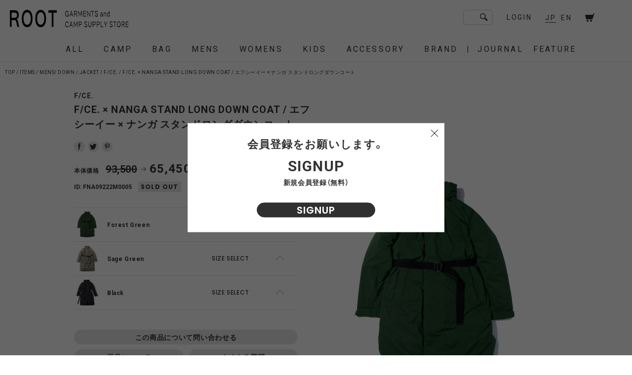

--- FILE ---
content_type: text/html; charset=UTF-8
request_url: https://root-store.com/items/fna09222m0005
body_size: 13847
content:
<!DOCTYPE html>
<html lang="ja" itemscope itemtype="http://schema.org/WebPage">
<head prefix="og: http://ogp.me/ns# fb: http://ogp.me/ns/fb# article: http://ogp.me/ns/article#">
<meta charset="UTF-8">
<meta name="viewport" content="width=device-width, user-scalable=no, initial-scale=1, maximum-scale=1">
<!-- Google tag (gtag.js) -->
<script async src="https://www.googletagmanager.com/gtag/js?id=G-P4WP8ENFPY"></script>
<script>
  window.dataLayer = window.dataLayer || [];
  function gtag(){dataLayer.push(arguments);}
  gtag('js', new Date());

  gtag('config', 'G-P4WP8ENFPY');
</script>
<title>F/CE. × NANGA STAND LONG DOWN COAT / エフシーイー × ナンガ スタンドロングダウンコート / ページ items_single / ROOT</title>
<meta name='robots' content='max-image-preview:large' />
                    <meta property="og:image" content="https://root-store.com/system/wp-content/uploads/2022/09/FNA09222M0005_update.jpg">
                <meta property="og:type" content="article">
        <meta property="og:title" content="F/CE. × NANGA STAND LONG DOWN COAT / エフシーイー × ナンガ スタンドロングダウンコート / ページ items_single / ROOT">
        <meta property="og:description" content="国内屈指のダウンファクトリーNANGAとのエクスクルーシブライン。ロング丈ダウンコートは、ボックスシルエットになっており、ゆったりしたフィッティング。ウエストベルトが付属し、風の侵入を防ぐ構造です。収納可能なフード。ヨーロッパから質の良い高品質原毛を職人の手により一つ一つ羽毛をハンドピックで見極め、優れた検査・技術により洗浄された国内精製羽毛を使用。羽毛本来の温湿度調整機能が非常に高く丈夫で、羽毛特有の匂いのない高品質ダウンを使用。そのプロセス、クオリティに私たちは共感し、取り組みをしています。F/CE.がダウン向けに開発したハイスペックオリジナルファブリック【FLIGHT/エフライト】。同ファブリックはNYLON66 20dの加工糸を使用したリップストップファブリック、&lt;耐水圧20,000mm、透湿性20,000g/sm/24hours&gt;というハイエンドレインウェアと同様のスペックを持ち、高い透湿防水性を実現した機能素材。また、軽量でメカニカルストレッチ素材のため、ソフトで滑らかな風合いを保ち、衣類のよりよい着心地を追求することが可能な稀有なファブリックとなっている・耐水圧20,000mm・透湿性20,000g/sm/24hour・メカニカルストレッチ・裾・フードにドローコードあり・シークレットポケット・収納可能なフードあり- 760フィルパワー&nbsp;※配送に1週間～2週間お時間いただく可能性がございます。あらかじめご了承ください。&nbsp;&lt;En&gt;Exclusive line with NANGA, one of the best down factories in Japan. The long down coat has a box silhouette and is loose fitting. A waist belt is included to keep the wind out. Stowable hood.These products are padded with domestically-refined down feathers that have been cleaned through skilled inspections and techniques, and each and every down feather is hand-picked by craftsmen from high-quality raw down from Europe. Down feathers are durable and excellent at regulating temperature and humidity. We use high-quality down feathers that do not exude the unique odor of down. We work with an affinity for this process and level of quality.The outer layer is our original technical material, F/LIGHT. F/LIGHT is a high-performance, lightweight original fabric for down jackets developed by F/CE. Made using processed NYLON66 20 denier, this ripstop fabric offers water resistance (20,000 mm) and breathability (20,000 g/sm/24 hours) that are on a par with high-performance rain gear. Also, thanks to its extremely low weight and mechanical stretch construction, which allows it to stretch both longitudinally and transversely, this fabric provides a soft and smooth texture for exceptional comfort.・Water resistance 20,000mm・Breathability 20,000g/sm/24hour・Mechanical stretch・Drawcords at hem and hood・Secret pocket・Stowable hood-760 FILL POWER&nbsp;&nbsp;MATERIALFACE：100% NylonDOWN：90% Down  10% FestherLINING：100% PolyesterCOUNTRYJapan&nbsp;*Please note that delivery may take one to two weeks. Please allow one to two weeks for delivery.">
        <meta property="og:url" content="https://root-store.com/items/fna09222m0005">
        <meta property="og:site_name" content="ROOT">
        <meta property="og:locale" content="ja_JP">

                    <meta name="twitter:card" content="summary_large_image">
            <meta name="twitter:site" content="@ROOT_daikanyama">
            <meta name="twitter:title" content="F/CE. × NANGA STAND LONG DOWN COAT / エフシーイー × ナンガ スタンドロングダウンコート / ページ items_single / ROOT">
            <meta name="twitter:description" content="国内屈指のダウンファクトリーNANGAとのエクスクルーシブライン。ロング丈ダウンコートは、ボックスシルエットになっており、ゆったりしたフィッティング。ウエストベルトが付属し、風の侵入を防ぐ構造です。収納可能なフード。ヨーロッパから質の良い高品質原毛を職人の手により一つ一つ羽毛をハンドピックで見極め、優れた検査・技術により洗浄された国内精製羽毛を使用。羽毛本来の温湿度調整機能が非常に高く丈夫で、羽毛特有の匂いのない高品質ダウンを使用。そのプロセス、クオリティに私たちは共感し、取り組みをしています。F/CE.がダウン向けに開発したハイスペックオリジナルファブリック【FLIGHT/エフライト】。同ファブリックはNYLON66 20dの加工糸を使用したリップストップファブリック、&lt;耐水圧20,000mm、透湿性20,000g/sm/24hours&gt;というハイエンドレインウェアと同様のスペックを持ち、高い透湿防水性を実現した機能素材。また、軽量でメカニカルストレッチ素材のため、ソフトで滑らかな風合いを保ち、衣類のよりよい着心地を追求することが可能な稀有なファブリックとなっている・耐水圧20,000mm・透湿性20,000g/sm/24hour・メカニカルストレッチ・裾・フードにドローコードあり・シークレットポケット・収納可能なフードあり- 760フィルパワー&nbsp;※配送に1週間～2週間お時間いただく可能性がございます。あらかじめご了承ください。&nbsp;&lt;En&gt;Exclusive line with NANGA, one of the best down factories in Japan. The long down coat has a box silhouette and is loose fitting. A waist belt is included to keep the wind out. Stowable hood.These products are padded with domestically-refined down feathers that have been cleaned through skilled inspections and techniques, and each and every down feather is hand-picked by craftsmen from high-quality raw down from Europe. Down feathers are durable and excellent at regulating temperature and humidity. We use high-quality down feathers that do not exude the unique odor of down. We work with an affinity for this process and level of quality.The outer layer is our original technical material, F/LIGHT. F/LIGHT is a high-performance, lightweight original fabric for down jackets developed by F/CE. Made using processed NYLON66 20 denier, this ripstop fabric offers water resistance (20,000 mm) and breathability (20,000 g/sm/24 hours) that are on a par with high-performance rain gear. Also, thanks to its extremely low weight and mechanical stretch construction, which allows it to stretch both longitudinally and transversely, this fabric provides a soft and smooth texture for exceptional comfort.・Water resistance 20,000mm・Breathability 20,000g/sm/24hour・Mechanical stretch・Drawcords at hem and hood・Secret pocket・Stowable hood-760 FILL POWER&nbsp;&nbsp;MATERIALFACE：100% NylonDOWN：90% Down  10% FestherLINING：100% PolyesterCOUNTRYJapan&nbsp;*Please note that delivery may take one to two weeks. Please allow one to two weeks for delivery.">
            <meta name="twitter:image" content="https://root-store.com/system/wp-content/uploads/2022/09/FNA09222M0005_update.jpg">

                    <meta name="description" content="国内屈指のダウンファクトリーNANGAとのエクスクルーシブライン。ロング丈ダウンコートは、ボックスシルエットになっており、ゆったりしたフィッティング。ウエストベルトが付属し、風の侵入を防ぐ構造です。収納可能なフード。ヨーロッパから質の良い高品質原毛を職人の手により一つ一つ羽毛をハンドピックで見極め、優れた検査・技術により洗浄された国内精製羽毛を使用。羽毛本来の温湿度調整機能が非常に高く丈夫で、羽毛特有の匂いのない高品質ダウンを使用。そのプロセス、クオリティに私たちは共感し、取り組みをしています。F/CE.がダウン向けに開発したハイスペックオリジナルファブリック【FLIGHT/エフライト】。同ファブリックはNYLON66 20dの加工糸を使用したリップストップファブリック、&lt;耐水圧20,000mm、透湿性20,000g/sm/24hours&gt;というハイエンドレインウェアと同様のスペックを持ち、高い透湿防水性を実現した機能素材。また、軽量でメカニカルストレッチ素材のため、ソフトで滑らかな風合いを保ち、衣類のよりよい着心地を追求することが可能な稀有なファブリックとなっている・耐水圧20,000mm・透湿性20,000g/sm/24hour・メカニカルストレッチ・裾・フードにドローコードあり・シークレットポケット・収納可能なフードあり- 760フィルパワー&nbsp;※配送に1週間～2週間お時間いただく可能性がございます。あらかじめご了承ください。&nbsp;&lt;En&gt;Exclusive line with NANGA, one of the best down factories in Japan. The long down coat has a box silhouette and is loose fitting. A waist belt is included to keep the wind out. Stowable hood.These products are padded with domestically-refined down feathers that have been cleaned through skilled inspections and techniques, and each and every down feather is hand-picked by craftsmen from high-quality raw down from Europe. Down feathers are durable and excellent at regulating temperature and humidity. We use high-quality down feathers that do not exude the unique odor of down. We work with an affinity for this process and level of quality.The outer layer is our original technical material, F/LIGHT. F/LIGHT is a high-performance, lightweight original fabric for down jackets developed by F/CE. Made using processed NYLON66 20 denier, this ripstop fabric offers water resistance (20,000 mm) and breathability (20,000 g/sm/24 hours) that are on a par with high-performance rain gear. Also, thanks to its extremely low weight and mechanical stretch construction, which allows it to stretch both longitudinally and transversely, this fabric provides a soft and smooth texture for exceptional comfort.・Water resistance 20,000mm・Breathability 20,000g/sm/24hour・Mechanical stretch・Drawcords at hem and hood・Secret pocket・Stowable hood-760 FILL POWER&nbsp;&nbsp;MATERIALFACE：100% NylonDOWN：90% Down  10% FestherLINING：100% PolyesterCOUNTRYJapan&nbsp;*Please note that delivery may take one to two weeks. Please allow one to two weeks for delivery.">

        <link rel='dns-prefetch' href='//s.w.org' />
<link rel='stylesheet' id='wp-block-library-css'  href='https://root-store.com/system/wp-includes/css/dist/block-library/style.min.css?ver=e9cb1aa0b3a50d12052c11f1397d5907' type='text/css' media='all' />
<link rel='stylesheet' id='googlefont-css'  href='https://fonts.googleapis.com/css?family=Poppins%3A300%2C400%2C500%2C600%2C700%7CBarlow+Condensed%3A400%2C500%2C700%7CRoboto%3A400%2C500%2C700&#038;display=swap&#038;ver=e9cb1aa0b3a50d12052c11f1397d5907' type='text/css' media='all' />
<link rel='stylesheet' id='YakuHanJP-css'  href='https://cdn.jsdelivr.net/npm/yakuhanjp@3.2.0/dist/css/yakuhanjp.min.css?ver=e9cb1aa0b3a50d12052c11f1397d5907' type='text/css' media='all' />
<link rel='stylesheet' id='commoncss-css'  href='https://root-store.com/system/wp-content/themes/root20241213/assets/css/common.css?20220617&#038;ver=e9cb1aa0b3a50d12052c11f1397d5907' type='text/css' media='all' />
<link rel='stylesheet' id='root_items-css'  href='https://root-store.com/system/wp-content/themes/root20241213/assets/css/items.css?20221224&#038;ver=e9cb1aa0b3a50d12052c11f1397d5907' type='text/css' media='all' />
    <script type="text/javascript">
        var _themePath = 'https://root-store.com/system/wp-content/themes/root20241213';
        var _isEN = false;
    </script>
    <link rel="https://api.w.org/" href="https://root-store.com/wp-json/" /><link rel="canonical" href="https://root-store.com/items/fna09222m0005" />
<link rel='shortlink' href='https://root-store.com/?p=212017' />
<link rel="alternate" type="application/json+oembed" href="https://root-store.com/wp-json/oembed/1.0/embed?url=https%3A%2F%2Froot-store.com%2Fitems%2Ffna09222m0005" />
<link rel="alternate" type="text/xml+oembed" href="https://root-store.com/wp-json/oembed/1.0/embed?url=https%3A%2F%2Froot-store.com%2Fitems%2Ffna09222m0005&#038;format=xml" />
            <link rel="shortcut icon" href="https://root-store.com/system/wp-content/themes/root20241213/assets/img/favicon.ico">
            <link rel="icon" href="https://root-store.com/system/wp-content/themes/root20241213/assets/img/favicon.ico">

                    <link rel="apple-touch-icon" href="https://root-store.com/system/wp-content/themes/root20241213/assets/img/apple-touch-icon.png">

        </head>
<body class="lang_jp">


<noscript>
	<div class="script_alert">
		<div class="logo">
			<img src="https://root-store.com/system/wp-content/themes/root20241213/assets/img/logo.svg" alt="ROOT">
			<img src="https://root-store.com/system/wp-content/themes/root20241213/assets/img/logo_right.svg" alt="GARMENTS and CAMP SUPPLY STORE">
		</div>
		JavaScriptを有効にしてください	</div>
	<style media="screen">
		#wrapper{
			display: none !important;
		}
	</style>
</noscript>

<div id="wrapper" class="">

<header class="scroll">

	<div class="header_top">

		<a href="https://root-store.com" class="logo">
			<img src="https://root-store.com/system/wp-content/themes/root20241213/assets/img/logo.svg" alt="ROOT">
			<img src="https://root-store.com/system/wp-content/themes/root20241213/assets/img/logo_right.svg" alt="GARMENTS and CAMP SUPPLY STORE">
		</a>

		<div class="header_right">
			<form role="search" class="search_contents " action="https://root-store.com" method="get">
				<input type="input" name="s" value="">
				<button id="search" type="submit"><img src="https://root-store.com/system/wp-content/themes/root20241213/assets/img/search.svg" alt=""></button>
			</form>

						<a href="https://root-store.com/login" class="login">LOGIN</a>
			
						<form class="select_lang" action="https://root-store.com/items/fna09222m0005" method="post">
				<button type="submit" name="lang" value="JP" class="active">JP</button>
				<button type="submit" name="lang" value="EN" class="">EN</button>
			</form>
			
			<a href="https://root-store.com/cart" class="cart">
				<img src="https://root-store.com/system/wp-content/themes/root20241213/assets/img/cart.svg" alt="cart">
								<p id="cart_count" class="number f1 hide">0</p>
			</a>

			<button class="sp_menu">
				<hr><hr><hr>
			</button>
		</div>

	</div>

	<div class="header_bottom">

		<div class="header_bottom_wrap">
			<form role="search" class="search_contents " action="https://root-store.com" method="get">
				<input type="input" name="s" value="">
				<button id="search" type="submit"><img src="https://root-store.com/system/wp-content/themes/root20241213/assets/img/search.svg" alt=""></button>
			</form>

			<div class="login_menu">
								<a href="https://root-store.com/login" class="login">LOGIN</a>
							</div>

			<ul>
				<li class="all_link">
					<p class="menu_name"><a href="https://root-store.com/items">ALL</a></p>
				</li>
								<li class="menu_dropdown">
					<p class="menu_name">CAMP</p>
					<div class="dropdown_list sp">
						<ul>
														<li>
								<a href="https://root-store.com/items/camp">ALL</a>
							</li>

							
														<li>
								<a href="https://root-store.com/items/camp?filter=sale">SALE</a>
							</li>
							
														<li>
								<a href="https://root-store.com/items/camp/tent">TENT</a>
							</li>
														<li>
								<a href="https://root-store.com/items/camp/tarp">TARP</a>
							</li>
														<li>
								<a href="https://root-store.com/items/camp/pegrope">PEG,ROPE,POLE</a>
							</li>
														<li>
								<a href="https://root-store.com/items/camp/sleeping-bagpillow">SLEEPING BAG,PILLOW</a>
							</li>
														<li>
								<a href="https://root-store.com/items/camp/tablechair">TABLE,CHAIR,COT</a>
							</li>
														<li>
								<a href="https://root-store.com/items/camp/burnerstove">BURNER,STOVE</a>
							</li>
														<li>
								<a href="https://root-store.com/items/camp/cooking-tool">COOKING TOOL</a>
							</li>
														<li>
								<a href="https://root-store.com/items/camp/tableware">TABLEWARE</a>
							</li>
														<li>
								<a href="https://root-store.com/items/camp/bottle">BOTTLE</a>
							</li>
														<li>
								<a href="https://root-store.com/items/camp/bonfire">BONFIRE</a>
							</li>
														<li>
								<a href="https://root-store.com/items/camp/lanterngas">LANTERN,GAS</a>
							</li>
														<li>
								<a href="https://root-store.com/items/camp/cooler-box">COOLER BOX</a>
							</li>
														<li>
								<a href="https://root-store.com/items/camp/carry-tool">CARRY TOOL</a>
							</li>
														<li>
								<a href="https://root-store.com/items/camp/other-gear">OTHER GEAR</a>
							</li>
														<li>
								<a href="https://root-store.com/items/camp/nordisk-gear">Nordisk gear</a>
							</li>
														<li>
								<a href="https://root-store.com/items/camp/legacy">LEGACY</a>
							</li>
													</ul>
					</div>

					<div class="dropdown_item_list">
						<div class="hide">
							<div class="item_wrap">
																<ul class="category">
									<li>
										<a href="https://root-store.com/items/camp">ALL</a>
									</li>

									
																		<li>
										<a href="https://root-store.com/items/camp?filter=sale">SALE</a>
									</li>
																	</ul>
								
								<div class="submenu_wrap">
																		<div class="scroll"><span></span><span></span><span></span></div>
									
									<ul class="sub_menu">
																				<li>
											<a href="https://root-store.com/items/camp/tent">
																								<img src="https://root-store.com/system/wp-content/uploads/2020/04/TENT-300x300.jpg" alt="TENT">
																								<p>TENT</p>
											</a>
										</li>
																				<li>
											<a href="https://root-store.com/items/camp/tarp">
																								<img src="https://root-store.com/system/wp-content/uploads/2020/04/TARP-300x300.jpg" alt="TARP">
																								<p>TARP</p>
											</a>
										</li>
																				<li>
											<a href="https://root-store.com/items/camp/pegrope">
																								<img src="https://root-store.com/system/wp-content/uploads/2020/04/PEGROPE-300x300.jpg" alt="PEG,ROPE,POLE">
																								<p>PEG,ROPE,POLE</p>
											</a>
										</li>
																				<li>
											<a href="https://root-store.com/items/camp/sleeping-bagpillow">
																								<img src="https://root-store.com/system/wp-content/uploads/2020/04/SLEEPING-BAGPILLOW-300x300.jpg" alt="SLEEPING BAG,PILLOW">
																								<p>SLEEPING BAG,PILLOW</p>
											</a>
										</li>
																				<li>
											<a href="https://root-store.com/items/camp/tablechair">
																								<img src="https://root-store.com/system/wp-content/uploads/2020/04/TABLECHAIR-300x300.jpg" alt="TABLE,CHAIR,COT">
																								<p>TABLE,CHAIR,COT</p>
											</a>
										</li>
																				<li>
											<a href="https://root-store.com/items/camp/burnerstove">
																								<img src="https://root-store.com/system/wp-content/uploads/2020/04/GRILL-SYSTEM-300x300.jpg" alt="BURNER,STOVE">
																								<p>BURNER,STOVE</p>
											</a>
										</li>
																				<li>
											<a href="https://root-store.com/items/camp/cooking-tool">
																								<img src="https://root-store.com/system/wp-content/uploads/2020/04/COOKING-TOOL-300x300.jpg" alt="COOKING TOOL">
																								<p>COOKING TOOL</p>
											</a>
										</li>
																				<li>
											<a href="https://root-store.com/items/camp/tableware">
																								<img src="https://root-store.com/system/wp-content/uploads/2020/04/TABLEWARE-300x300.jpg" alt="TABLEWARE">
																								<p>TABLEWARE</p>
											</a>
										</li>
																				<li>
											<a href="https://root-store.com/items/camp/bottle">
																								<img src="https://root-store.com/system/wp-content/uploads/2020/04/BOTTLE-300x300.jpg" alt="BOTTLE">
																								<p>BOTTLE</p>
											</a>
										</li>
																				<li>
											<a href="https://root-store.com/items/camp/bonfire">
																								<img src="https://root-store.com/system/wp-content/uploads/2020/04/BONFIRE-300x300.jpg" alt="BONFIRE">
																								<p>BONFIRE</p>
											</a>
										</li>
																				<li>
											<a href="https://root-store.com/items/camp/lanterngas">
																								<img src="https://root-store.com/system/wp-content/uploads/2020/04/LANTERNGAS-300x300.jpg" alt="LANTERN,GAS">
																								<p>LANTERN,GAS</p>
											</a>
										</li>
																				<li>
											<a href="https://root-store.com/items/camp/cooler-box">
																								<img src="https://root-store.com/system/wp-content/uploads/2020/04/COOLER-BOX-300x300.jpg" alt="COOLER BOX">
																								<p>COOLER BOX</p>
											</a>
										</li>
																				<li>
											<a href="https://root-store.com/items/camp/carry-tool">
																								<img src="https://root-store.com/system/wp-content/uploads/2020/04/CARRY-TOOL-300x300.jpg" alt="CARRY TOOL">
																								<p>CARRY TOOL</p>
											</a>
										</li>
																				<li>
											<a href="https://root-store.com/items/camp/other-gear">
																								<img src="https://root-store.com/system/wp-content/uploads/2020/04/OTHER-GEAR-300x300.jpg" alt="OTHER GEAR">
																								<p>OTHER GEAR</p>
											</a>
										</li>
																				<li>
											<a href="https://root-store.com/items/camp/nordisk-gear">
																								<img src="https://root-store.com/system/wp-content/uploads/2020/04/nordiskgear-300x300.jpg" alt="Nordisk gear">
																								<p>Nordisk gear</p>
											</a>
										</li>
																				<li>
											<a href="https://root-store.com/items/camp/legacy">
																								<img src="https://root-store.com/system/wp-content/uploads/2021/08/N000000000067_1-300x300.jpg" alt="LEGACY">
																								<p>LEGACY</p>
											</a>
										</li>
																			</ul>
								</div>
							</div>
						</div>
					</div>
				</li>
								<li class="menu_dropdown">
					<p class="menu_name">BAG</p>
					<div class="dropdown_list sp">
						<ul>
														<li>
								<a href="https://root-store.com/items/bag">ALL</a>
							</li>

														<li>
								<a href="https://root-store.com/items/bag?filter=new">NEW</a>
							</li>
							
														<li>
								<a href="https://root-store.com/items/bag?filter=sale">SALE</a>
							</li>
							
														<li>
								<a href="https://root-store.com/items/bag/backpack">BACKPACK</a>
							</li>
														<li>
								<a href="https://root-store.com/items/bag/daypack">DAYPACK</a>
							</li>
														<li>
								<a href="https://root-store.com/items/bag/helmet-bag">HELMET-BAG</a>
							</li>
														<li>
								<a href="https://root-store.com/items/bag/shoulder-bag">SHOULDER BAG</a>
							</li>
														<li>
								<a href="https://root-store.com/items/bag/tote-bag">TOTE BAG</a>
							</li>
														<li>
								<a href="https://root-store.com/items/bag/waist-bag">WAIST BAG</a>
							</li>
														<li>
								<a href="https://root-store.com/items/bag/sacoche">SACOCHE</a>
							</li>
														<li>
								<a href="https://root-store.com/items/bag/porch">PORCH</a>
							</li>
														<li>
								<a href="https://root-store.com/items/bag/other">OTHER</a>
							</li>
														<li>
								<a href="https://root-store.com/items/bag/420-re-cor-line">420 re/cor LINE</a>
							</li>
														<li>
								<a href="https://root-store.com/items/bag/950-line">950 LINE</a>
							</li>
														<li>
								<a href="https://root-store.com/items/bag/textured-twill">TEXTURED TWILL</a>
							</li>
														<li>
								<a href="https://root-store.com/items/bag/ripgrid-line">RIPGRID LINE</a>
							</li>
														<li>
								<a href="https://root-store.com/items/bag/cordura-sil-nylon-line">CORDURA SIL NYLON LINE</a>
							</li>
														<li>
								<a href="https://root-store.com/items/bag/ecopac-line">ECOPAK LINE</a>
							</li>
														<li>
								<a href="https://root-store.com/items/bag/tech_leather_line">TECH LEATHER LINE</a>
							</li>
														<li>
								<a href="https://root-store.com/items/bag/recycle-twill-line">RECYCLE TWILL LINE</a>
							</li>
														<li>
								<a href="https://root-store.com/items/bag/robic-air-line">ROBIC AIR LINE</a>
							</li>
														<li>
								<a href="https://root-store.com/items/bag/dry-line-1">DRY LINE</a>
							</li>
														<li>
								<a href="https://root-store.com/items/bag/dyneema-line">DYNEEMA LINE</a>
							</li>
														<li>
								<a href="https://root-store.com/items/bag/w-r-canvas-line">W.R CANVAS LINE</a>
							</li>
														<li>
								<a href="https://root-store.com/items/bag/refiner_line">ReFIBER LINE</a>
							</li>
														<li>
								<a href="https://root-store.com/items/bag/cordura-fire-resistant-line">CORDURA FIRE RESISTANT LINE</a>
							</li>
														<li>
								<a href="https://root-store.com/items/bag/2-5-layer-line">2.5 LAYER LINE</a>
							</li>
														<li>
								<a href="https://root-store.com/items/bag/seasonal_line">SEASONAL LINE</a>
							</li>
													</ul>
					</div>

					<div class="dropdown_item_list">
						<div class="hide">
							<div class="item_wrap">
																<ul class="category">
									<li>
										<a href="https://root-store.com/items/bag">ALL</a>
									</li>

																		<li>
										<a href="https://root-store.com/items/bag?filter=new">NEW</a>
									</li>
									
																		<li>
										<a href="https://root-store.com/items/bag?filter=sale">SALE</a>
									</li>
																	</ul>
								
								<div class="submenu_wrap">
																		<div class="scroll"><span></span><span></span><span></span></div>
									
									<ul class="sub_menu">
																				<li>
											<a href="https://root-store.com/items/bag/backpack">
																								<img src="https://root-store.com/system/wp-content/uploads/2025/02/FNI30222U0001_Black_1-3-3-300x300.jpg" alt="BACKPACK">
																								<p>BACKPACK</p>
											</a>
										</li>
																				<li>
											<a href="https://root-store.com/items/bag/daypack">
																								<img src="https://root-store.com/system/wp-content/uploads/2025/08/FCD34252B0001_Black_1-300x300.jpg" alt="DAYPACK">
																								<p>DAYPACK</p>
											</a>
										</li>
																				<li>
											<a href="https://root-store.com/items/bag/helmet-bag">
																								<img src="https://root-store.com/system/wp-content/uploads/2025/02/FRT33232B0001_Black_1-1-300x300.jpg" alt="HELMET-BAG">
																								<p>HELMET-BAG</p>
											</a>
										</li>
																				<li>
											<a href="https://root-store.com/items/bag/shoulder-bag">
																								<img src="https://root-store.com/system/wp-content/uploads/2025/07/FTT34252B0001_Black_1-300x300.jpg" alt="SHOULDER BAG">
																								<p>SHOULDER BAG</p>
											</a>
										</li>
																				<li>
											<a href="https://root-store.com/items/bag/tote-bag">
																								<img src="https://root-store.com/system/wp-content/uploads/2025/07/FEL32252B0005_Black_1-300x300.jpg" alt="TOTE BAG">
																								<p>TOTE BAG</p>
											</a>
										</li>
																				<li>
											<a href="https://root-store.com/items/bag/waist-bag">
																								<img src="https://root-store.com/system/wp-content/uploads/2024/01/FRT35232B0001_Black_1-2-300x300.jpg" alt="WAIST BAG">
																								<p>WAIST BAG</p>
											</a>
										</li>
																				<li>
											<a href="https://root-store.com/items/bag/sacoche">
																								<img src="https://root-store.com/system/wp-content/uploads/2023/03/SACOSHE-300x300.jpg" alt="SACOCHE">
																								<p>SACOCHE</p>
											</a>
										</li>
																				<li>
											<a href="https://root-store.com/items/bag/porch">
																								<img src="https://root-store.com/system/wp-content/uploads/2022/10/FRN37222B0001_Black_1-300x300.jpg" alt="PORCH">
																								<p>PORCH</p>
											</a>
										</li>
																				<li>
											<a href="https://root-store.com/items/bag/other">
																								<img src="https://root-store.com/system/wp-content/uploads/2023/03/OTHER-300x300.jpg" alt="OTHER">
																								<p>OTHER</p>
											</a>
										</li>
																				<li>
											<a href="https://root-store.com/items/bag/420-re-cor-line">
																								<img src="https://root-store.com/system/wp-content/uploads/2025/02/FCD30251B0005-Black_1-300x300.jpg" alt="420 re/cor LINE">
																								<p>420 re/cor LINE</p>
											</a>
										</li>
																				<li>
											<a href="https://root-store.com/items/bag/950-line">
																								<img src="https://root-store.com/system/wp-content/uploads/2022/10/48A1422-300x300.jpg" alt="950 LINE">
																								<p>950 LINE</p>
											</a>
										</li>
																				<li>
											<a href="https://root-store.com/items/bag/textured-twill">
																								<img src="https://root-store.com/system/wp-content/uploads/2025/07/FTT36252B0003_Charcoal_1-1-300x300.jpg" alt="TEXTURED TWILL">
																								<p>TEXTURED TWILL</p>
											</a>
										</li>
																				<li>
											<a href="https://root-store.com/items/bag/ripgrid-line">
																								<img src="https://root-store.com/system/wp-content/uploads/2025/02/FRG36251B0003_Black_1-300x300.jpg" alt="RIPGRID LINE">
																								<p>RIPGRID LINE</p>
											</a>
										</li>
																				<li>
											<a href="https://root-store.com/items/bag/cordura-sil-nylon-line">
																								<img src="https://root-store.com/system/wp-content/uploads/2025/02/FCR36251B0002_White_1-300x300.jpg" alt="CORDURA SIL NYLON LINE">
																								<p>CORDURA SIL NYLON LINE</p>
											</a>
										</li>
																				<li>
											<a href="https://root-store.com/items/bag/ecopac-line">
																								<img src="https://root-store.com/system/wp-content/uploads/2025/02/FEP32251B0001_White_1-300x300.jpg" alt="ECOPAK LINE">
																								<p>ECOPAK LINE</p>
											</a>
										</li>
																				<li>
											<a href="https://root-store.com/items/bag/tech_leather_line">
																								<img src="https://root-store.com/system/wp-content/uploads/2025/07/FEL37252B0001_Ivory_1-300x300.jpg" alt="TECH LEATHER LINE">
																								<p>TECH LEATHER LINE</p>
											</a>
										</li>
																				<li>
											<a href="https://root-store.com/items/bag/recycle-twill-line">
																								<img src="https://root-store.com/system/wp-content/uploads/2022/10/48A1402-300x300.jpg" alt="RECYCLE TWILL LINE">
																								<p>RECYCLE TWILL LINE</p>
											</a>
										</li>
																				<li>
											<a href="https://root-store.com/items/bag/robic-air-line">
																								<img src="https://root-store.com/system/wp-content/uploads/2022/10/48A1397-300x300.jpg" alt="ROBIC AIR LINE">
																								<p>ROBIC AIR LINE</p>
											</a>
										</li>
																				<li>
											<a href="https://root-store.com/items/bag/dry-line-1">
																								<img src="https://root-store.com/system/wp-content/uploads/2020/03/ph_20426-1360x960-1-300x300.jpg" alt="DRY LINE">
																								<p>DRY LINE</p>
											</a>
										</li>
																				<li>
											<a href="https://root-store.com/items/bag/dyneema-line">
																								<img src="https://root-store.com/system/wp-content/uploads/2025/05/KNAPSACK-with-Dyneema_1-300x300.jpg" alt="DYNEEMA LINE">
																								<p>DYNEEMA LINE</p>
											</a>
										</li>
																				<li>
											<a href="https://root-store.com/items/bag/w-r-canvas-line">
																								<img src="https://root-store.com/system/wp-content/uploads/2021/06/canvas_line_a-300x300.jpg" alt="W.R CANVAS LINE">
																								<p>W.R CANVAS LINE</p>
											</a>
										</li>
																				<li>
											<a href="https://root-store.com/items/bag/refiner_line">
																								<img src="https://root-store.com/system/wp-content/uploads/2022/10/48A1456-300x300.jpg" alt="ReFIBER LINE">
																								<p>ReFIBER LINE</p>
											</a>
										</li>
																				<li>
											<a href="https://root-store.com/items/bag/cordura-fire-resistant-line">
																								<img src="https://root-store.com/system/wp-content/uploads/2024/02/FFR31241B0001_1-300x300.jpg" alt="CORDURA FIRE RESISTANT LINE">
																								<p>CORDURA FIRE RESISTANT LINE</p>
											</a>
										</li>
																				<li>
											<a href="https://root-store.com/items/bag/2-5-layer-line">
																								<img src="https://root-store.com/system/wp-content/uploads/2024/01/FSN34241B0002_Ivory-300x300.jpg" alt="2.5 LAYER LINE">
																								<p>2.5 LAYER LINE</p>
											</a>
										</li>
																				<li>
											<a href="https://root-store.com/items/bag/seasonal_line">
																								<img src="https://root-store.com/system/wp-content/uploads/2021/11/mbp4_4680-300x300.jpg" alt="SEASONAL LINE">
																								<p>SEASONAL LINE</p>
											</a>
										</li>
																			</ul>
								</div>
							</div>
						</div>
					</div>
				</li>
								<li class="menu_dropdown">
					<p class="menu_name">MENS</p>
					<div class="dropdown_list sp">
						<ul>
														<li>
								<a href="https://root-store.com/items/mens">ALL</a>
							</li>

														<li>
								<a href="https://root-store.com/items/mens?filter=new">NEW</a>
							</li>
							
														<li>
								<a href="https://root-store.com/items/mens?filter=sale">SALE</a>
							</li>
							
														<li>
								<a href="https://root-store.com/items/mens/coat">COAT</a>
							</li>
														<li>
								<a href="https://root-store.com/items/mens/down-jacket">DOWN / JACKET</a>
							</li>
														<li>
								<a href="https://root-store.com/items/mens/blouson">BLOUSON</a>
							</li>
														<li>
								<a href="https://root-store.com/items/mens/vest">VEST</a>
							</li>
														<li>
								<a href="https://root-store.com/items/mens/knit">KNIT</a>
							</li>
														<li>
								<a href="https://root-store.com/items/mens/cutsew">CUT&amp;SEW</a>
							</li>
														<li>
								<a href="https://root-store.com/items/mens/shirt">SHIRT</a>
							</li>
														<li>
								<a href="https://root-store.com/items/mens/t-shirt">T-SHIRT</a>
							</li>
														<li>
								<a href="https://root-store.com/items/mens/pants">PANTS</a>
							</li>
													</ul>
					</div>

					<div class="dropdown_item_list">
						<div class="hide">
							<div class="item_wrap">
																<ul class="category">
									<li>
										<a href="https://root-store.com/items/mens">ALL</a>
									</li>

																		<li>
										<a href="https://root-store.com/items/mens?filter=new">NEW</a>
									</li>
									
																		<li>
										<a href="https://root-store.com/items/mens?filter=sale">SALE</a>
									</li>
																	</ul>
								
								<div class="submenu_wrap">
																		<div class="scroll"><span></span><span></span><span></span></div>
									
									<ul class="sub_menu">
																				<li>
											<a href="https://root-store.com/items/mens/coat">
																								<img src="https://root-store.com/system/wp-content/uploads/2025/08/FPA08252U0002_Black_1-300x300.jpg" alt="COAT">
																								<p>COAT</p>
											</a>
										</li>
																				<li>
											<a href="https://root-store.com/items/mens/down-jacket">
																								<img src="https://root-store.com/system/wp-content/uploads/2025/08/FPA08252U0001_Black_1-300x300.jpg" alt="DOWN / JACKET">
																								<p>DOWN / JACKET</p>
											</a>
										</li>
																				<li>
											<a href="https://root-store.com/items/mens/blouson">
																								<img src="https://root-store.com/system/wp-content/uploads/2025/08/FPA08252U0007_Black_1-300x300.jpg" alt="BLOUSON">
																								<p>BLOUSON</p>
											</a>
										</li>
																				<li>
											<a href="https://root-store.com/items/mens/vest">
																								<img src="https://root-store.com/system/wp-content/uploads/2025/08/FST10252U0001_Black_1-300x300.jpg" alt="VEST">
																								<p>VEST</p>
											</a>
										</li>
																				<li>
											<a href="https://root-store.com/items/mens/knit">
																								<img src="https://root-store.com/system/wp-content/uploads/2025/08/FST11252U0002_Black_1-1-300x300.jpg" alt="KNIT">
																								<p>KNIT</p>
											</a>
										</li>
																				<li>
											<a href="https://root-store.com/items/mens/cutsew">
																								<img src="https://root-store.com/system/wp-content/uploads/2025/07/FPA02252U0011_Black_1-300x300.jpg" alt="CUT&amp;SEW">
																								<p>CUT&amp;SEW</p>
											</a>
										</li>
																				<li>
											<a href="https://root-store.com/items/mens/shirt">
																								<img src="https://root-store.com/system/wp-content/uploads/2025/07/FPA02252U0004_Black_1-300x300.jpg" alt="SHIRT">
																								<p>SHIRT</p>
											</a>
										</li>
																				<li>
											<a href="https://root-store.com/items/mens/t-shirt">
																								<img src="https://root-store.com/system/wp-content/uploads/2025/07/FSU14252U0005_Black_1-300x300.jpg" alt="T-SHIRT">
																								<p>T-SHIRT</p>
											</a>
										</li>
																				<li>
											<a href="https://root-store.com/items/mens/pants">
																								<img src="https://root-store.com/system/wp-content/uploads/2025/07/FPA03252U0003_Stripe_1-300x300.jpg" alt="PANTS">
																								<p>PANTS</p>
											</a>
										</li>
																			</ul>
								</div>
							</div>
						</div>
					</div>
				</li>
								<li class="menu_dropdown">
					<p class="menu_name">WOMENS</p>
					<div class="dropdown_list sp">
						<ul>
														<li>
								<a href="https://root-store.com/items/womens">ALL</a>
							</li>

														<li>
								<a href="https://root-store.com/items/womens?filter=new">NEW</a>
							</li>
							
														<li>
								<a href="https://root-store.com/items/womens?filter=sale">SALE</a>
							</li>
							
														<li>
								<a href="https://root-store.com/items/womens/coat">COAT</a>
							</li>
														<li>
								<a href="https://root-store.com/items/womens/down-jacket">DOWN / JACKET</a>
							</li>
														<li>
								<a href="https://root-store.com/items/womens/knit">KNIT</a>
							</li>
														<li>
								<a href="https://root-store.com/items/womens/cutsaw">CUT&amp;SEW</a>
							</li>
														<li>
								<a href="https://root-store.com/items/womens/shirt">SHIRT</a>
							</li>
														<li>
								<a href="https://root-store.com/items/womens/t-shirt">T-SHIRT</a>
							</li>
														<li>
								<a href="https://root-store.com/items/womens/one-piece">ONE PIECE</a>
							</li>
														<li>
								<a href="https://root-store.com/items/womens/pants">PANTS</a>
							</li>
														<li>
								<a href="https://root-store.com/items/womens/skirt">SKIRT</a>
							</li>
													</ul>
					</div>

					<div class="dropdown_item_list">
						<div class="hide">
							<div class="item_wrap">
																<ul class="category">
									<li>
										<a href="https://root-store.com/items/womens">ALL</a>
									</li>

																		<li>
										<a href="https://root-store.com/items/womens?filter=new">NEW</a>
									</li>
									
																		<li>
										<a href="https://root-store.com/items/womens?filter=sale">SALE</a>
									</li>
																	</ul>
								
								<div class="submenu_wrap">
																		<div class="scroll"><span></span><span></span><span></span></div>
									
									<ul class="sub_menu">
																				<li>
											<a href="https://root-store.com/items/womens/coat">
																								<img src="https://root-store.com/system/wp-content/uploads/2025/07/FPA08252U0004_Gray_1-300x300.jpg" alt="COAT">
																								<p>COAT</p>
											</a>
										</li>
																				<li>
											<a href="https://root-store.com/items/womens/down-jacket">
																								<img src="https://root-store.com/system/wp-content/uploads/2025/08/FSU09252U0003_Beige_1-300x300.jpg" alt="DOWN / JACKET">
																								<p>DOWN / JACKET</p>
											</a>
										</li>
																				<li>
											<a href="https://root-store.com/items/womens/knit">
																								<img src="https://root-store.com/system/wp-content/uploads/2025/08/FST11252W0001_Gray_1-300x300.jpg" alt="KNIT">
																								<p>KNIT</p>
											</a>
										</li>
																				<li>
											<a href="https://root-store.com/items/womens/cutsaw">
																								<img src="https://root-store.com/system/wp-content/uploads/2025/08/FPA02252U0014_Beige_8-2-1-300x300.jpg" alt="CUT&amp;SEW">
																								<p>CUT&amp;SEW</p>
											</a>
										</li>
																				<li>
											<a href="https://root-store.com/items/womens/shirt">
																								<img src="https://root-store.com/system/wp-content/uploads/2025/07/FST02252U0001_Black_1-300x300.jpg" alt="SHIRT">
																								<p>SHIRT</p>
											</a>
										</li>
																				<li>
											<a href="https://root-store.com/items/womens/t-shirt">
																								<img src="https://root-store.com/system/wp-content/uploads/2025/07/FSU14252U0002_White_1-300x300.jpg" alt="T-SHIRT">
																								<p>T-SHIRT</p>
											</a>
										</li>
																				<li>
											<a href="https://root-store.com/items/womens/one-piece">
																								<img src="https://root-store.com/system/wp-content/uploads/2025/04/R00000000459_1-1-300x300.jpg" alt="ONE PIECE">
																								<p>ONE PIECE</p>
											</a>
										</li>
																				<li>
											<a href="https://root-store.com/items/womens/pants">
																								<img src="https://root-store.com/system/wp-content/uploads/2025/07/FPA03252U0001_Gray_1-300x300.jpg" alt="PANTS">
																								<p>PANTS</p>
											</a>
										</li>
																				<li>
											<a href="https://root-store.com/items/womens/skirt">
																								<img src="https://root-store.com/system/wp-content/uploads/2025/07/imgi_18_68089d92484c1-300x300.jpg" alt="SKIRT">
																								<p>SKIRT</p>
											</a>
										</li>
																			</ul>
								</div>
							</div>
						</div>
					</div>
				</li>
								<li class="menu_dropdown">
					<p class="menu_name">KIDS</p>
					<div class="dropdown_list sp">
						<ul>
														<li>
								<a href="https://root-store.com/items/kids">ALL</a>
							</li>

							
														<li>
								<a href="https://root-store.com/items/kids?filter=sale">SALE</a>
							</li>
							
														<li>
								<a href="https://root-store.com/items/kids/tops">TOPS</a>
							</li>
														<li>
								<a href="https://root-store.com/items/kids/other">OTHER</a>
							</li>
													</ul>
					</div>

					<div class="dropdown_item_list">
						<div class="hide">
							<div class="item_wrap">
																<ul class="category">
									<li>
										<a href="https://root-store.com/items/kids">ALL</a>
									</li>

									
																		<li>
										<a href="https://root-store.com/items/kids?filter=sale">SALE</a>
									</li>
																	</ul>
								
								<div class="submenu_wrap">
									
									<ul class="sub_menu">
																				<li>
											<a href="https://root-store.com/items/kids/tops">
																								<img src="https://root-store.com/system/wp-content/uploads/2022/09/3-32-300x300.jpg" alt="TOPS">
																								<p>TOPS</p>
											</a>
										</li>
																				<li>
											<a href="https://root-store.com/items/kids/other">
																								<img src="https://root-store.com/system/wp-content/uploads/2022/09/4-25-300x300.jpg" alt="OTHER">
																								<p>OTHER</p>
											</a>
										</li>
																			</ul>
								</div>
							</div>
						</div>
					</div>
				</li>
								<li class="menu_dropdown">
					<p class="menu_name">ACCESSORY</p>
					<div class="dropdown_list sp">
						<ul>
														<li>
								<a href="https://root-store.com/items/accessory">ALL</a>
							</li>

														<li>
								<a href="https://root-store.com/items/accessory?filter=new">NEW</a>
							</li>
							
														<li>
								<a href="https://root-store.com/items/accessory?filter=sale">SALE</a>
							</li>
							
														<li>
								<a href="https://root-store.com/items/accessory/headwear">HEADWEAR</a>
							</li>
														<li>
								<a href="https://root-store.com/items/accessory/fragrance">FRAGRANCE</a>
							</li>
														<li>
								<a href="https://root-store.com/items/accessory/belt">BELT</a>
							</li>
														<li>
								<a href="https://root-store.com/items/accessory/sox">SOX</a>
							</li>
														<li>
								<a href="https://root-store.com/items/accessory/footwear">FOOTWEAR</a>
							</li>
														<li>
								<a href="https://root-store.com/items/accessory/other">OTHER</a>
							</li>
													</ul>
					</div>

					<div class="dropdown_item_list">
						<div class="hide">
							<div class="item_wrap">
																<ul class="category">
									<li>
										<a href="https://root-store.com/items/accessory">ALL</a>
									</li>

																		<li>
										<a href="https://root-store.com/items/accessory?filter=new">NEW</a>
									</li>
									
																		<li>
										<a href="https://root-store.com/items/accessory?filter=sale">SALE</a>
									</li>
																	</ul>
								
								<div class="submenu_wrap">
									
									<ul class="sub_menu">
																				<li>
											<a href="https://root-store.com/items/accessory/headwear">
																								<img src="https://root-store.com/system/wp-content/uploads/2023/09/FSP38232U0006_Black-2-300x300.jpg" alt="HEADWEAR">
																								<p>HEADWEAR</p>
											</a>
										</li>
																				<li>
											<a href="https://root-store.com/items/accessory/fragrance">
																								<img src="https://root-store.com/system/wp-content/uploads/2023/03/FRAGRANCE-300x300.jpg" alt="FRAGRANCE">
																								<p>FRAGRANCE</p>
											</a>
										</li>
																				<li>
											<a href="https://root-store.com/items/accessory/belt">
																								<img src="https://root-store.com/system/wp-content/uploads/2023/09/F2001ACS0011_1-300x300.jpg" alt="BELT">
																								<p>BELT</p>
											</a>
										</li>
																				<li>
											<a href="https://root-store.com/items/accessory/sox">
																								<img src="https://root-store.com/system/wp-content/uploads/2023/03/SOX-300x300.jpg" alt="SOX">
																								<p>SOX</p>
											</a>
										</li>
																				<li>
											<a href="https://root-store.com/items/accessory/footwear">
																								<img src="https://root-store.com/system/wp-content/uploads/2024/08/FSP39242U0001_1-300x300.jpg" alt="FOOTWEAR">
																								<p>FOOTWEAR</p>
											</a>
										</li>
																				<li>
											<a href="https://root-store.com/items/accessory/other">
																								<img src="https://root-store.com/system/wp-content/uploads/2023/03/OTHER-1-300x300.jpg" alt="OTHER">
																								<p>OTHER</p>
											</a>
										</li>
																			</ul>
								</div>
							</div>
						</div>
					</div>
				</li>
								<li class="menu_dropdown">
					<p class="menu_name">BRAND</p>
					<div class="dropdown_list sp">
						<ul>
							
														<li>
								<a href="https://root-store.com/items/brand/fce">F/CE.</a>
							</li>
														<li>
								<a href="https://root-store.com/items/brand/nordisk">Nordisk</a>
							</li>
														<li>
								<a href="https://root-store.com/items/brand/nordisk_apparel">Nordisk Apparel</a>
							</li>
														<li>
								<a href="https://root-store.com/items/brand/ydot">YDOT</a>
							</li>
														<li>
								<a href="https://root-store.com/items/brand/amiche-alpine">Amiche Alpine</a>
							</li>
														<li>
								<a href="https://root-store.com/items/brand/and-wander">and wander</a>
							</li>
														<li>
								<a href="https://root-store.com/items/brand/ao-coolers">AO COOLERS</a>
							</li>
														<li>
								<a href="https://root-store.com/items/brand/apotheke-fragrance">APOTHEKE FRAGRANCE</a>
							</li>
														<li>
								<a href="https://root-store.com/items/brand/asics">asics</a>
							</li>
														<li>
								<a href="https://root-store.com/items/brand/asimocrafts">asimocrafts</a>
							</li>
														<li>
								<a href="https://root-store.com/items/brand/ballistics">BALLISTICS</a>
							</li>
														<li>
								<a href="https://root-store.com/items/brand/barebones">BAREBONES</a>
							</li>
														<li>
								<a href="https://root-store.com/items/brand/birkenstock">BIRKENSTOCK</a>
							</li>
														<li>
								<a href="https://root-store.com/items/brand/claymore">CLAYMORE</a>
							</li>
														<li>
								<a href="https://root-store.com/items/brand/colapz">Colapz</a>
							</li>
														<li>
								<a href="https://root-store.com/items/brand/comesandgoes">COMESANDGOES</a>
							</li>
														<li>
								<a href="https://root-store.com/items/brand/dahlia">dahl'ia</a>
							</li>
														<li>
								<a href="https://root-store.com/items/brand/dietz">DIETZ</a>
							</li>
														<li>
								<a href="https://root-store.com/items/brand/digawel">DIGAWEL</a>
							</li>
														<li>
								<a href="https://root-store.com/items/brand/district-vision">DISTRICT VISION</a>
							</li>
														<li>
								<a href="https://root-store.com/items/brand/ee">ÉÉ</a>
							</li>
														<li>
								<a href="https://root-store.com/items/brand/es-1">ES.1</a>
							</li>
														<li>
								<a href="https://root-store.com/items/brand/freshservice">FreshService</a>
							</li>
														<li>
								<a href="https://root-store.com/items/brand/gander">GANDER</a>
							</li>
														<li>
								<a href="https://root-store.com/items/brand/goldwin">Goldwin</a>
							</li>
														<li>
								<a href="https://root-store.com/items/brand/goal-zero">GOAL ZERO</a>
							</li>
														<li>
								<a href="https://root-store.com/items/brand/gramicci">Gramicci</a>
							</li>
														<li>
								<a href="https://root-store.com/items/brand/greg-laboratory">GREG LABORATORY</a>
							</li>
														<li>
								<a href="https://root-store.com/items/brand/grip-swany">GRIP SWANY</a>
							</li>
														<li>
								<a href="https://root-store.com/items/brand/gr10k">GR10K</a>
							</li>
														<li>
								<a href="https://root-store.com/items/brand/gsi">GSI</a>
							</li>
														<li>
								<a href="https://root-store.com/items/brand/helinox">Helinox</a>
							</li>
														<li>
								<a href="https://root-store.com/items/brand/hoka">HOKA</a>
							</li>
														<li>
								<a href="https://root-store.com/items/brand/_j-l-a-l_">_J.L-A.L_</a>
							</li>
														<li>
								<a href="https://root-store.com/items/brand/klattermusen">Klättermusen</a>
							</li>
														<li>
								<a href="https://root-store.com/items/brand/klean-kanteen">Klean Kanteen</a>
							</li>
														<li>
								<a href="https://root-store.com/items/brand/ledlenser">LEDLENSER</a>
							</li>
														<li>
								<a href="https://root-store.com/items/brand/leatherman">Leatherman</a>
							</li>
														<li>
								<a href="https://root-store.com/items/brand/maastik">maastik</a>
							</li>
														<li>
								<a href="https://root-store.com/items/brand/minimalworks">Minimalworks</a>
							</li>
														<li>
								<a href="https://root-store.com/items/brand/mtr">Mountain Research</a>
							</li>
														<li>
								<a href="https://root-store.com/items/brand/little-summer-camp">Little Summer Camp</a>
							</li>
														<li>
								<a href="https://root-store.com/items/brand/mystery-ranch">MYSTERY RANCH</a>
							</li>
														<li>
								<a href="https://root-store.com/items/brand/nanamica">nanamica</a>
							</li>
														<li>
								<a href="https://root-store.com/items/brand/nuterm">nuterm</a>
							</li>
														<li>
								<a href="https://root-store.com/items/brand/olfa-works">OLFA WORKS</a>
							</li>
														<li>
								<a href="https://root-store.com/items/brand/omar-afridi">OMAR AFRIDI</a>
							</li>
														<li>
								<a href="https://root-store.com/items/brand/opera-sport">Opera SPORT</a>
							</li>
														<li>
								<a href="https://root-store.com/items/brand/opinel">OPINEL</a>
							</li>
														<li>
								<a href="https://root-store.com/items/brand/paf">POST ARCHIVE FACTION</a>
							</li>
														<li>
								<a href="https://root-store.com/items/brand/pendleton">PENDLETON</a>
							</li>
														<li>
								<a href="https://root-store.com/items/brand/petromax">Petromax</a>
							</li>
														<li>
								<a href="https://root-store.com/items/brand/phipps">Phipps</a>
							</li>
														<li>
								<a href="https://root-store.com/items/brand/primus">PRIMUS</a>
							</li>
														<li>
								<a href="https://root-store.com/items/brand/ranra">RANRA</a>
							</li>
														<li>
								<a href="https://root-store.com/items/brand/rayon-vert">RAYON VERT</a>
							</li>
														<li>
								<a href="https://root-store.com/items/brand/ridge-monkey">RIDGE MONKEY</a>
							</li>
														<li>
								<a href="https://root-store.com/items/brand/rhodolirion">RHODOLIRION</a>
							</li>
														<li>
								<a href="https://root-store.com/items/brand/rivers">RIVERS</a>
							</li>
														<li>
								<a href="https://root-store.com/items/brand/roa-hiking">ROA hiking</a>
							</li>
														<li>
								<a href="https://root-store.com/items/brand/rux">RUX</a>
							</li>
														<li>
								<a href="https://root-store.com/items/brand/salomon">SALOMON</a>
							</li>
														<li>
								<a href="https://root-store.com/items/brand/sana">SANA</a>
							</li>
														<li>
								<a href="https://root-store.com/items/brand/san-san-gear">SAN SAN GEAR</a>
							</li>
														<li>
								<a href="https://root-store.com/items/brand/satisfy">SATISFY</a>
							</li>
														<li>
								<a href="https://root-store.com/items/brand/sealson">SEALSON</a>
							</li>
														<li>
								<a href="https://root-store.com/items/brand/sinano-works">SINANO WORKS</a>
							</li>
														<li>
								<a href="https://root-store.com/items/brand/smoothy">SMOOTHY</a>
							</li>
														<li>
								<a href="https://root-store.com/items/brand/solo-stove">SOLO STOVE</a>
							</li>
														<li>
								<a href="https://root-store.com/items/brand/soto">SOTO</a>
							</li>
														<li>
								<a href="https://root-store.com/items/brand/south2-west8">South2 West8</a>
							</li>
														<li>
								<a href="https://root-store.com/items/brand/studionicholson">STUDIO NICHOLSON</a>
							</li>
														<li>
								<a href="https://root-store.com/items/brand/sunspel">SUNSPEL</a>
							</li>
														<li>
								<a href="https://root-store.com/items/brand/thermarest">THERMAREST</a>
							</li>
														<li>
								<a href="https://root-store.com/items/brand/the-north-face-gear">THE NORTH FACE GEAR</a>
							</li>
														<li>
								<a href="https://root-store.com/items/brand/the-north-face-purple-label">THE NORTH FACE PURPLE LABEL</a>
							</li>
														<li>
								<a href="https://root-store.com/items/brand/the-park-shop">THE PARK SHOP</a>
							</li>
														<li>
								<a href="https://root-store.com/items/brand/trangia">trangia</a>
							</li>
														<li>
								<a href="https://root-store.com/items/brand/turk">Turk</a>
							</li>
														<li>
								<a href="https://root-store.com/items/brand/veja">VEJA</a>
							</li>
														<li>
								<a href="https://root-store.com/items/brand/white-mountaineering">White Mountaineering</a>
							</li>
														<li>
								<a href="https://root-store.com/items/brand/5050workshop">5050WORKSHOP</a>
							</li>
														<li>
								<a href="https://root-store.com/items/brand/sanzo">サンゾー工務店</a>
							</li>
													</ul>
					</div>

					<div class="dropdown_item_list">
						<div class="hide">
							<div class="item_wrap">
								
								<div class="submenu_wrap">
																		<div class="scroll"><span></span><span></span><span></span></div>
									
									<ul class="sub_menu">
																				<li>
											<a href="https://root-store.com/items/brand/fce">
																								<p>F/CE.</p>
											</a>
										</li>
																				<li>
											<a href="https://root-store.com/items/brand/nordisk">
																								<p>Nordisk</p>
											</a>
										</li>
																				<li>
											<a href="https://root-store.com/items/brand/nordisk_apparel">
																								<p>Nordisk Apparel</p>
											</a>
										</li>
																				<li>
											<a href="https://root-store.com/items/brand/ydot">
																								<p>YDOT</p>
											</a>
										</li>
																				<li>
											<a href="https://root-store.com/items/brand/amiche-alpine">
																								<p>Amiche Alpine</p>
											</a>
										</li>
																				<li>
											<a href="https://root-store.com/items/brand/and-wander">
																								<p>and wander</p>
											</a>
										</li>
																				<li>
											<a href="https://root-store.com/items/brand/ao-coolers">
																								<p>AO COOLERS</p>
											</a>
										</li>
																				<li>
											<a href="https://root-store.com/items/brand/apotheke-fragrance">
																								<p>APOTHEKE FRAGRANCE</p>
											</a>
										</li>
																				<li>
											<a href="https://root-store.com/items/brand/asics">
																								<p>asics</p>
											</a>
										</li>
																				<li>
											<a href="https://root-store.com/items/brand/asimocrafts">
																								<p>asimocrafts</p>
											</a>
										</li>
																				<li>
											<a href="https://root-store.com/items/brand/ballistics">
																								<p>BALLISTICS</p>
											</a>
										</li>
																				<li>
											<a href="https://root-store.com/items/brand/barebones">
																								<p>BAREBONES</p>
											</a>
										</li>
																				<li>
											<a href="https://root-store.com/items/brand/birkenstock">
																								<p>BIRKENSTOCK</p>
											</a>
										</li>
																				<li>
											<a href="https://root-store.com/items/brand/claymore">
																								<p>CLAYMORE</p>
											</a>
										</li>
																				<li>
											<a href="https://root-store.com/items/brand/colapz">
																								<p>Colapz</p>
											</a>
										</li>
																				<li>
											<a href="https://root-store.com/items/brand/comesandgoes">
																								<p>COMESANDGOES</p>
											</a>
										</li>
																				<li>
											<a href="https://root-store.com/items/brand/dahlia">
																								<p>dahl'ia</p>
											</a>
										</li>
																				<li>
											<a href="https://root-store.com/items/brand/dietz">
																								<p>DIETZ</p>
											</a>
										</li>
																				<li>
											<a href="https://root-store.com/items/brand/digawel">
																								<p>DIGAWEL</p>
											</a>
										</li>
																				<li>
											<a href="https://root-store.com/items/brand/district-vision">
																								<p>DISTRICT VISION</p>
											</a>
										</li>
																				<li>
											<a href="https://root-store.com/items/brand/ee">
																								<p>ÉÉ</p>
											</a>
										</li>
																				<li>
											<a href="https://root-store.com/items/brand/es-1">
																								<p>ES.1</p>
											</a>
										</li>
																				<li>
											<a href="https://root-store.com/items/brand/freshservice">
																								<p>FreshService</p>
											</a>
										</li>
																				<li>
											<a href="https://root-store.com/items/brand/gander">
																								<p>GANDER</p>
											</a>
										</li>
																				<li>
											<a href="https://root-store.com/items/brand/goldwin">
																								<p>Goldwin</p>
											</a>
										</li>
																				<li>
											<a href="https://root-store.com/items/brand/goal-zero">
																								<p>GOAL ZERO</p>
											</a>
										</li>
																				<li>
											<a href="https://root-store.com/items/brand/gramicci">
																								<p>Gramicci</p>
											</a>
										</li>
																				<li>
											<a href="https://root-store.com/items/brand/greg-laboratory">
																								<p>GREG LABORATORY</p>
											</a>
										</li>
																				<li>
											<a href="https://root-store.com/items/brand/grip-swany">
																								<p>GRIP SWANY</p>
											</a>
										</li>
																				<li>
											<a href="https://root-store.com/items/brand/gr10k">
																								<p>GR10K</p>
											</a>
										</li>
																				<li>
											<a href="https://root-store.com/items/brand/gsi">
																								<p>GSI</p>
											</a>
										</li>
																				<li>
											<a href="https://root-store.com/items/brand/helinox">
																								<p>Helinox</p>
											</a>
										</li>
																				<li>
											<a href="https://root-store.com/items/brand/hoka">
																								<p>HOKA</p>
											</a>
										</li>
																				<li>
											<a href="https://root-store.com/items/brand/_j-l-a-l_">
																								<p>_J.L-A.L_</p>
											</a>
										</li>
																				<li>
											<a href="https://root-store.com/items/brand/klattermusen">
																								<p>Klättermusen</p>
											</a>
										</li>
																				<li>
											<a href="https://root-store.com/items/brand/klean-kanteen">
																								<p>Klean Kanteen</p>
											</a>
										</li>
																				<li>
											<a href="https://root-store.com/items/brand/ledlenser">
																								<p>LEDLENSER</p>
											</a>
										</li>
																				<li>
											<a href="https://root-store.com/items/brand/leatherman">
																								<p>Leatherman</p>
											</a>
										</li>
																				<li>
											<a href="https://root-store.com/items/brand/maastik">
																								<p>maastik</p>
											</a>
										</li>
																				<li>
											<a href="https://root-store.com/items/brand/minimalworks">
																								<p>Minimalworks</p>
											</a>
										</li>
																				<li>
											<a href="https://root-store.com/items/brand/mtr">
																								<p>Mountain Research</p>
											</a>
										</li>
																				<li>
											<a href="https://root-store.com/items/brand/little-summer-camp">
																								<p>Little Summer Camp</p>
											</a>
										</li>
																				<li>
											<a href="https://root-store.com/items/brand/mystery-ranch">
																								<p>MYSTERY RANCH</p>
											</a>
										</li>
																				<li>
											<a href="https://root-store.com/items/brand/nanamica">
																								<p>nanamica</p>
											</a>
										</li>
																				<li>
											<a href="https://root-store.com/items/brand/nuterm">
																								<p>nuterm</p>
											</a>
										</li>
																				<li>
											<a href="https://root-store.com/items/brand/olfa-works">
																								<p>OLFA WORKS</p>
											</a>
										</li>
																				<li>
											<a href="https://root-store.com/items/brand/omar-afridi">
																								<p>OMAR AFRIDI</p>
											</a>
										</li>
																				<li>
											<a href="https://root-store.com/items/brand/opera-sport">
																								<p>Opera SPORT</p>
											</a>
										</li>
																				<li>
											<a href="https://root-store.com/items/brand/opinel">
																								<p>OPINEL</p>
											</a>
										</li>
																				<li>
											<a href="https://root-store.com/items/brand/paf">
																								<p>POST ARCHIVE FACTION</p>
											</a>
										</li>
																				<li>
											<a href="https://root-store.com/items/brand/pendleton">
																								<p>PENDLETON</p>
											</a>
										</li>
																				<li>
											<a href="https://root-store.com/items/brand/petromax">
																								<p>Petromax</p>
											</a>
										</li>
																				<li>
											<a href="https://root-store.com/items/brand/phipps">
																								<p>Phipps</p>
											</a>
										</li>
																				<li>
											<a href="https://root-store.com/items/brand/primus">
																								<p>PRIMUS</p>
											</a>
										</li>
																				<li>
											<a href="https://root-store.com/items/brand/ranra">
																								<p>RANRA</p>
											</a>
										</li>
																				<li>
											<a href="https://root-store.com/items/brand/rayon-vert">
																								<p>RAYON VERT</p>
											</a>
										</li>
																				<li>
											<a href="https://root-store.com/items/brand/ridge-monkey">
																								<p>RIDGE MONKEY</p>
											</a>
										</li>
																				<li>
											<a href="https://root-store.com/items/brand/rhodolirion">
																								<p>RHODOLIRION</p>
											</a>
										</li>
																				<li>
											<a href="https://root-store.com/items/brand/rivers">
																								<p>RIVERS</p>
											</a>
										</li>
																				<li>
											<a href="https://root-store.com/items/brand/roa-hiking">
																								<p>ROA hiking</p>
											</a>
										</li>
																				<li>
											<a href="https://root-store.com/items/brand/rux">
																								<p>RUX</p>
											</a>
										</li>
																				<li>
											<a href="https://root-store.com/items/brand/salomon">
																								<p>SALOMON</p>
											</a>
										</li>
																				<li>
											<a href="https://root-store.com/items/brand/sana">
																								<p>SANA</p>
											</a>
										</li>
																				<li>
											<a href="https://root-store.com/items/brand/san-san-gear">
																								<p>SAN SAN GEAR</p>
											</a>
										</li>
																				<li>
											<a href="https://root-store.com/items/brand/satisfy">
																								<p>SATISFY</p>
											</a>
										</li>
																				<li>
											<a href="https://root-store.com/items/brand/sealson">
																								<p>SEALSON</p>
											</a>
										</li>
																				<li>
											<a href="https://root-store.com/items/brand/sinano-works">
																								<p>SINANO WORKS</p>
											</a>
										</li>
																				<li>
											<a href="https://root-store.com/items/brand/smoothy">
																								<p>SMOOTHY</p>
											</a>
										</li>
																				<li>
											<a href="https://root-store.com/items/brand/solo-stove">
																								<p>SOLO STOVE</p>
											</a>
										</li>
																				<li>
											<a href="https://root-store.com/items/brand/soto">
																								<p>SOTO</p>
											</a>
										</li>
																				<li>
											<a href="https://root-store.com/items/brand/south2-west8">
																								<p>South2 West8</p>
											</a>
										</li>
																				<li>
											<a href="https://root-store.com/items/brand/studionicholson">
																								<p>STUDIO NICHOLSON</p>
											</a>
										</li>
																				<li>
											<a href="https://root-store.com/items/brand/sunspel">
																								<p>SUNSPEL</p>
											</a>
										</li>
																				<li>
											<a href="https://root-store.com/items/brand/thermarest">
																								<p>THERMAREST</p>
											</a>
										</li>
																				<li>
											<a href="https://root-store.com/items/brand/the-north-face-gear">
																								<p>THE NORTH FACE GEAR</p>
											</a>
										</li>
																				<li>
											<a href="https://root-store.com/items/brand/the-north-face-purple-label">
																								<p>THE NORTH FACE PURPLE LABEL</p>
											</a>
										</li>
																				<li>
											<a href="https://root-store.com/items/brand/the-park-shop">
																								<p>THE PARK SHOP</p>
											</a>
										</li>
																				<li>
											<a href="https://root-store.com/items/brand/trangia">
																								<p>trangia</p>
											</a>
										</li>
																				<li>
											<a href="https://root-store.com/items/brand/turk">
																								<p>Turk</p>
											</a>
										</li>
																				<li>
											<a href="https://root-store.com/items/brand/veja">
																								<p>VEJA</p>
											</a>
										</li>
																				<li>
											<a href="https://root-store.com/items/brand/white-mountaineering">
																								<p>White Mountaineering</p>
											</a>
										</li>
																				<li>
											<a href="https://root-store.com/items/brand/5050workshop">
																								<p>5050WORKSHOP</p>
											</a>
										</li>
																				<li>
											<a href="https://root-store.com/items/brand/sanzo">
																								<p>サンゾー工務店</p>
											</a>
										</li>
																			</ul>
								</div>
							</div>
						</div>
					</div>
				</li>
				
				<li class="journal_dropdown menu_dropdown">
					<p class="menu_name">JOURNAL</p>
					<div class="dropdown_list">
						<ul>
														<li>
								<a href="https://root-store.com/journal/store/root">F/CE. Flagship Store</a>
							</li>
														<li>
								<a href="https://root-store.com/journal/store/kinuta">砧</a>
							</li>
														<li>
								<a href="https://root-store.com/journal/store/kyoto">京都</a>
							</li>
														<li>
								<a href="https://root-store.com/journal/store/shibuya">渋谷</a>
							</li>
														<li>
								<a href="https://root-store.com/journal/store/%e5%a4%a7%e9%98%aa">大阪</a>
							</li>
														<li>
								<a href="https://root-store.com/journal/store/press">PRESS</a>
							</li>
														<li>
								<a href="https://root-store.com/journal/store/online-store">ONLINE STORE</a>
							</li>
													</ul>
					</div>
				</li>

				<li class="feature_link">
					<p class="menu_name"><a href="https://root-store.com/feature">FEATURE</a></p>
				</li>
			</ul>

			<div class="header_menu_bottom sp">

				<div class="header_menu_bottom1">
					<ul>
						<li>
							<a href="https://root-store.com/news">NEWS</a>
						</li>

						<li>
							<a href="https://root-store.com/guide">ご利用ガイド</a>
						</li>

						<li>
							<a href="https://root-store.com/after_service">アフターサービス</a>
						</li>

						<li>
							<a href="https://root-store.com/about_shipping">発送について</a>
						</li>

					</ul>

					<ul>
						<li>
							<a href="https://root-store.com/q_a">Q&A</a>
						</li>

						<li>
							<a href="https://root-store.com/store">STORE</a>
						</li>

						<li>
							<a href="https://root-store.com/mail_magazine">メールマガジン</a>
						</li>
					</ul>

					<ul>
						<li>
							<a href="https://root-store.com/privacy_policy">PRIVACY POLICY</a>
						</li>

						<li>
							<a href="https://root-store.com/law">特定商取引法に基づく表記</a>
						</li>
					</ul>
				</div>

								<ul class="external_link">
										<li>
						<a href="https://www.instagram.com/root_store_____?igsh=YWJ4MHh2bXBoazI2" target="_blank">ROOT ONLINE STORE Instagram</a>
					</li>
										<li>
						<a href="https://www.instagram.com/nordisk_root/?hl=ja" target="_blank">NORDISK ROOT Instagram</a>
					</li>
										<li>
						<a href="https://www.instagram.com/fce_flagshipstore/?hl=ja" target="_blank">F/CE. Flagship Store Tokyo Instagram</a>
					</li>
										<li>
						<a href="https://www.instagram.com/fce_tools/?hl=ja" target="_blank">F/CE.®︎ Instagram</a>
					</li>
										<li>
						<a href="http://fce.tools/" target="_blank">F/CE.®</a>
					</li>
									</ul>
				
				<ul class="contact_sns">
					<li>
						<a href="https://root-store.com/contact" class="contact">
							CONTACT
						</a>
					</li>
					<li>
						<a href="https://www.instagram.com/root_official/" target="_blank" class="sns">
							<img src="https://root-store.com/system/wp-content/themes/root20241213/assets/img/ig.svg" alt="instagram">
						</a>
					</li>
					<li>
						<a href="https://www.facebook.com/ROOT7777777" target="_blank" class="sns">
							<img src="https://root-store.com/system/wp-content/themes/root20241213/assets/img/fb.svg" alt="facebook">
						</a>
					</li>
					<li>
						<a href="https://twitter.com/ROOT_daikanyama" target="_blank" class="sns">
							<img src="https://root-store.com/system/wp-content/themes/root20241213/assets/img/tw.svg" alt="twitter">
						</a>
					</li>
				</ul>

				<p class="copy">© OPEN YOUR EYES KK, All rights reserved.</p>
			</div>
		</div>
	</div>

	</header>

<section id="header_cart_modal" class="modal b_none">
	<div class="item_contents cart">
		<button type="button" class="closed"></button>

				<p class="item_contents_title">カートに商品が入っていません。</p>
		<ul class="cart_ul"></ul>
		
		<a href="https://root-store.com/cart" class="view hide">VIEW CART</a>
	</div>
</section>

<ul class="breadcrumb">
    <li>
        <a href="ROOT">TOP</a>
    </li>

            <li>
                            <a href="https://root-store.com/items">ITEMS</a>
                    </li>
    
                <li><a href="https://root-store.com/items/mens">MENS</a></li>
    
    
    
    
            <li>
            <a href='https://root-store.com/items/mens/down-jacket'>DOWN / JACKET</a>        </li>
    
    
                <li>
                <a href="https://root-store.com/items/brand/fce">F/CE.</a>
            </li>
    
            <li><span>F/CE. × NANGA STAND LONG DOWN COAT / エフシーイー × ナンガ スタンドロングダウンコート</span></li>
    
    </ul>
<section id="items">

    <div class="detail_contents">

        <p class="detail_item_name" data-title="F/CE. × NANGA STAND LONG DOWN COAT / エフシーイー × ナンガ スタンドロングダウンコート"><span class="brand"><a href="https://root-store.com/items/brand/fce">F/CE.</a></span><br>F/CE. × NANGA STAND LONG DOWN COAT / エフシーイー × ナンガ スタンドロングダウンコート</p>

        <div class="item_data_wrap clear">
            <div class="item_img_contents">

                                    <div id="image_slide" class="main">
                                                    <div class="img">
                                <button class="zoom" type="button"></button>
                                <img src="https://root-store.com/system/wp-content/uploads/2022/09/FNA09222M0005_1.jpg" alt="">
                            </div>
                                                    <div class="img">
                                <button class="zoom" type="button"></button>
                                <img src="https://root-store.com/system/wp-content/uploads/2022/09/FNA09222M0005_2.jpg" alt="">
                            </div>
                                                    <div class="img">
                                <button class="zoom" type="button"></button>
                                <img src="https://root-store.com/system/wp-content/uploads/2021/07/FNA09212M0006_Sage-Green_b.jpg" alt="">
                            </div>
                                                    <div class="img">
                                <button class="zoom" type="button"></button>
                                <img src="https://root-store.com/system/wp-content/uploads/2021/07/FNA09212M0006_Sage-Green_a.jpg" alt="">
                            </div>
                                                    <div class="img">
                                <button class="zoom" type="button"></button>
                                <img src="https://root-store.com/system/wp-content/uploads/2022/09/FNA09222M0005_3.jpg" alt="">
                            </div>
                                                    <div class="img">
                                <button class="zoom" type="button"></button>
                                <img src="https://root-store.com/system/wp-content/uploads/2020/09/F2002NA0036_7.jpg" alt="">
                            </div>
                                                    <div class="img">
                                <button class="zoom" type="button"></button>
                                <img src="https://root-store.com/system/wp-content/uploads/2020/09/F2002NA0036_6.jpg" alt="">
                            </div>
                                                    <div class="img">
                                <button class="zoom" type="button"></button>
                                <img src="https://root-store.com/system/wp-content/uploads/2020/09/F2002NA0036_4.jpg" alt="">
                            </div>
                                                    <div class="img">
                                <button class="zoom" type="button"></button>
                                <img src="https://root-store.com/system/wp-content/uploads/2020/09/F2002NA0036_3.jpg" alt="">
                            </div>
                                                    <div class="img">
                                <button class="zoom" type="button"></button>
                                <img src="https://root-store.com/system/wp-content/uploads/2021/07/FNA09212M0006_Sage-Green_3.jpg" alt="">
                            </div>
                                                    <div class="img">
                                <button class="zoom" type="button"></button>
                                <img src="https://root-store.com/system/wp-content/uploads/2021/07/FNA09212M0006_Sage-Green_7.jpg" alt="">
                            </div>
                                                    <div class="img">
                                <button class="zoom" type="button"></button>
                                <img src="https://root-store.com/system/wp-content/uploads/2021/07/FNA09212M0006_Sage-Green_6.jpg" alt="">
                            </div>
                                                    <div class="img">
                                <button class="zoom" type="button"></button>
                                <img src="https://root-store.com/system/wp-content/uploads/2021/07/FNA09212M0006_Sage-Green_4.jpg" alt="">
                            </div>
                                                    <div class="img">
                                <button class="zoom" type="button"></button>
                                <img src="https://root-store.com/system/wp-content/uploads/2021/07/FNA09212M0006_Sage-Green_5.jpg" alt="">
                            </div>
                                            </div>
                
                                    <ul class="imgs">
                                                    <li>
                                <img data-src="https://root-store.com/system/wp-content/uploads/2022/09/FNA09222M0005_1.jpg" src="https://root-store.com/system/wp-content/uploads/2022/09/FNA09222M0005_1-300x300.jpg" alt="">
                            </li>
                                                    <li>
                                <img data-src="https://root-store.com/system/wp-content/uploads/2022/09/FNA09222M0005_2.jpg" src="https://root-store.com/system/wp-content/uploads/2022/09/FNA09222M0005_2-300x300.jpg" alt="">
                            </li>
                                                    <li>
                                <img data-src="https://root-store.com/system/wp-content/uploads/2021/07/FNA09212M0006_Sage-Green_b.jpg" src="https://root-store.com/system/wp-content/uploads/2021/07/FNA09212M0006_Sage-Green_b-300x300.jpg" alt="">
                            </li>
                                                    <li>
                                <img data-src="https://root-store.com/system/wp-content/uploads/2021/07/FNA09212M0006_Sage-Green_a.jpg" src="https://root-store.com/system/wp-content/uploads/2021/07/FNA09212M0006_Sage-Green_a-300x300.jpg" alt="">
                            </li>
                                                    <li>
                                <img data-src="https://root-store.com/system/wp-content/uploads/2022/09/FNA09222M0005_3.jpg" src="https://root-store.com/system/wp-content/uploads/2022/09/FNA09222M0005_3-300x300.jpg" alt="">
                            </li>
                                                    <li>
                                <img data-src="https://root-store.com/system/wp-content/uploads/2020/09/F2002NA0036_7.jpg" src="https://root-store.com/system/wp-content/uploads/2020/09/F2002NA0036_7-300x300.jpg" alt="">
                            </li>
                                                    <li>
                                <img data-src="https://root-store.com/system/wp-content/uploads/2020/09/F2002NA0036_6.jpg" src="https://root-store.com/system/wp-content/uploads/2020/09/F2002NA0036_6-300x300.jpg" alt="">
                            </li>
                                                    <li>
                                <img data-src="https://root-store.com/system/wp-content/uploads/2020/09/F2002NA0036_4.jpg" src="https://root-store.com/system/wp-content/uploads/2020/09/F2002NA0036_4-300x300.jpg" alt="">
                            </li>
                                                    <li>
                                <img data-src="https://root-store.com/system/wp-content/uploads/2020/09/F2002NA0036_3.jpg" src="https://root-store.com/system/wp-content/uploads/2020/09/F2002NA0036_3-300x300.jpg" alt="">
                            </li>
                                                    <li>
                                <img data-src="https://root-store.com/system/wp-content/uploads/2021/07/FNA09212M0006_Sage-Green_3.jpg" src="https://root-store.com/system/wp-content/uploads/2021/07/FNA09212M0006_Sage-Green_3-300x300.jpg" alt="">
                            </li>
                                                    <li>
                                <img data-src="https://root-store.com/system/wp-content/uploads/2021/07/FNA09212M0006_Sage-Green_7.jpg" src="https://root-store.com/system/wp-content/uploads/2021/07/FNA09212M0006_Sage-Green_7-300x300.jpg" alt="">
                            </li>
                                                    <li>
                                <img data-src="https://root-store.com/system/wp-content/uploads/2021/07/FNA09212M0006_Sage-Green_6.jpg" src="https://root-store.com/system/wp-content/uploads/2021/07/FNA09212M0006_Sage-Green_6-300x300.jpg" alt="">
                            </li>
                                                    <li>
                                <img data-src="https://root-store.com/system/wp-content/uploads/2021/07/FNA09212M0006_Sage-Green_4.jpg" src="https://root-store.com/system/wp-content/uploads/2021/07/FNA09212M0006_Sage-Green_4-300x300.jpg" alt="">
                            </li>
                                                    <li>
                                <img data-src="https://root-store.com/system/wp-content/uploads/2021/07/FNA09212M0006_Sage-Green_5.jpg" src="https://root-store.com/system/wp-content/uploads/2021/07/FNA09212M0006_Sage-Green_5-300x300.jpg" alt="">
                            </li>
                                            </ul>
                            </div>

            <div class="left">
                <div class="sns_link">
                    <a href="https://www.facebook.com/sharer/sharer.php?u=https://root-store.com/items/fna09222m0005" target="_blank">
                        <img src="https://root-store.com/system/wp-content/themes/root20241213/assets/img/fb.svg" alt="facebook">
                    </a>
                    <a href="https://twitter.com/intent/tweet?url=https://root-store.com/items/fna09222m0005&text=F/CE. × NANGA STAND LONG DOWN COAT / エフシーイー × ナンガ スタンドロングダウンコート / ROOT&related=ROOT_daikanyama" target="_blank">
                        <img src="https://root-store.com/system/wp-content/themes/root20241213/assets/img/tw.svg" alt="twitter">
                    </a>
                    <a href="https://www.pinterest.com/pin/create/button/?url=https://root-store.com/items/fna09222m0005&media=https://root-store.com/system/wp-content/uploads/2022/09/FNA09222M0005_1.jpg&description=F/CE. × NANGA STAND LONG DOWN COAT / エフシーイー × ナンガ スタンドロングダウンコート" target="_blank">
                        <img src="https://root-store.com/system/wp-content/themes/root20241213/assets/img/pinterest.svg" alt="pinterest">
                    </a>
                </div>

                <div class="price" data-price="59,500">
                                            <p class="default">
                            本体価格                            <span>
                                93,500                            </span>
                        </p>

                        <p class="down">
                            65,450                            <span>yen（税込）</span>
                        </p>

                        <p class="sale" data-off="30">SALE 30% OFF</p>

                                    </div>

                
                <p class="id">
                    ID: FNA09222M0005                                            <span class="soldout">SOLD OUT</span>
                                    </p>

                
                                    <ul class="variation_contents">
                                                    <li class="list">
                                <div class="variation">
                                                                            <img src="https://root-store.com/system/wp-content/uploads/2022/09/FNA09222M0005_update-300x300.jpg">
                                                                        <p class="color">Forest Green</p>
                                    <p class="size_text">SIZE SELECT</p>
                                </div>

                                <div class="hide">
                                    <ul class="size_select">
                                                                                    <li>
                                                <p>S</p>
                                                                                                    <p class="sold_out">SOLD OUT</p>
                                                                                            </li>
                                                                                    <li>
                                                <p>M</p>
                                                                                                    <p class="sold_out">SOLD OUT</p>
                                                                                            </li>
                                                                                    <li>
                                                <p>L</p>
                                                                                                    <p class="sold_out">SOLD OUT</p>
                                                                                            </li>
                                                                                    <li>
                                                <p>XL</p>
                                                                                                    <p class="sold_out">SOLD OUT</p>
                                                                                            </li>
                                                                            </ul>
                                </div>
                            </li>
                                                    <li class="list">
                                <div class="variation">
                                                                            <img src="https://root-store.com/system/wp-content/uploads/2022/08/FNA09212M0006_Sage-Green_1-300x300.jpg">
                                                                        <p class="color">Sage Green</p>
                                    <p class="size_text">SIZE SELECT</p>
                                </div>

                                <div class="hide">
                                    <ul class="size_select">
                                                                                    <li>
                                                <p>S</p>
                                                                                                    <p class="sold_out">SOLD OUT</p>
                                                                                            </li>
                                                                                    <li>
                                                <p>M</p>
                                                                                                    <p class="sold_out">SOLD OUT</p>
                                                                                            </li>
                                                                                    <li>
                                                <p>L</p>
                                                                                                    <p class="sold_out">SOLD OUT</p>
                                                                                            </li>
                                                                                    <li>
                                                <p>XL</p>
                                                                                                    <p class="sold_out">SOLD OUT</p>
                                                                                            </li>
                                                                            </ul>
                                </div>
                            </li>
                                                    <li class="list">
                                <div class="variation">
                                                                            <img src="https://root-store.com/system/wp-content/uploads/2022/08/FNA09212M0006_Black_1-300x300.jpg">
                                                                        <p class="color">Black</p>
                                    <p class="size_text">SIZE SELECT</p>
                                </div>

                                <div class="hide">
                                    <ul class="size_select">
                                                                                    <li>
                                                <p>S</p>
                                                                                                    <p class="sold_out">SOLD OUT</p>
                                                                                            </li>
                                                                                    <li>
                                                <p>M</p>
                                                                                                    <p class="sold_out">SOLD OUT</p>
                                                                                            </li>
                                                                                    <li>
                                                <p>L</p>
                                                                                                    <p class="sold_out">SOLD OUT</p>
                                                                                            </li>
                                                                                    <li>
                                                <p>XL</p>
                                                                                                    <p class="sold_out">SOLD OUT</p>
                                                                                            </li>
                                                                            </ul>
                                </div>
                            </li>
                                            </ul>
                
                <div class="links">
                    <a class="contact" href="https://root-store.com/contact?item_id=FNA09222M0005">この商品について問い合わせる</a>
                    <a class="returns" href="https://root-store.com/guide">返品について</a>
                    <a class="question" href="https://root-store.com/q_a">よくある質問</a>
                </div>

                <div class="contents text">
                    
                    <p>国内屈指のダウンファクトリーNANGAとのエクスクルーシブライン。ロング丈ダウンコートは、ボックスシルエットになっており、ゆったりしたフィッティング。ウエストベルトが付属し、風の侵入を防ぐ構造です。収納可能なフード。<br />
ヨーロッパから質の良い高品質原毛を職人の手により一つ一つ羽毛をハンドピックで見極め、優れた検査・技術により洗浄された国内精製羽毛を使用。羽毛本来の温湿度調整機能が非常に高く丈夫で、羽毛特有の匂いのない高品質ダウンを使用。そのプロセス、クオリティに私たちは共感し、取り組みをしています。</p>
<p>F/CE.がダウン向けに開発したハイスペックオリジナルファブリック【FLIGHT/エフライト】。同ファブリックはNYLON66 20dの加工糸を使用したリップストップファブリック、&lt;耐水圧20,000mm、透湿性20,000g/sm/24hours&gt;というハイエンドレインウェアと同様のスペックを持ち、高い透湿防水性を実現した機能素材。また、軽量でメカニカルストレッチ素材のため、ソフトで滑らかな風合いを保ち、衣類のよりよい着心地を追求することが可能な稀有なファブリックとなっている</p>
<p>・耐水圧20,000mm<br />
・透湿性20,000g/sm/24hour<br />
・メカニカルストレッチ<br />
・裾・フードにドローコードあり<br />
・シークレットポケット<br />
・収納可能なフードあり<br />
&#8211; 760フィルパワー</p>
<p>&nbsp;</p>
<p><strong>※配送に1週間～2週間お時間いただく可能性がございます。あらかじめご了承ください。</strong></p>
<p>&nbsp;</p>
<p>&lt;En&gt;</p>
<p>Exclusive line with NANGA, one of the best down factories in Japan. The long down coat has a box silhouette and is loose fitting. A waist belt is included to keep the wind out. Stowable hood.</p>
<p>These products are padded with domestically-refined down feathers that have been cleaned through skilled inspections and techniques, and each and every down feather is hand-picked by craftsmen from high-quality raw down from Europe. Down feathers are durable and excellent at regulating temperature and humidity. We use high-quality down feathers that do not exude the unique odor of down. We work with an affinity for this process and level of quality.</p>
<p>The outer layer is our original technical material, F/LIGHT. F/LIGHT is a high-performance, lightweight original fabric for down jackets developed by F/CE. Made using processed NYLON66 20 denier, this ripstop fabric offers water resistance (20,000 mm) and breathability (20,000 g/sm/24 hours) that are on a par with high-performance rain gear. Also, thanks to its extremely low weight and mechanical stretch construction, which allows it to stretch both longitudinally and transversely, this fabric provides a soft and smooth texture for exceptional comfort.</p>
<p>・Water resistance 20,000mm<br />
・Breathability 20,000g/sm/24hour<br />
・Mechanical stretch<br />
・Drawcords at hem and hood<br />
・Secret pocket<br />
・Stowable hood<br />
-760 FILL POWER</p>
<p>&nbsp;</p>
<p>&nbsp;</p>
<p><strong>MATERIAL</strong></p>
<p>FACE：100% Nylon<br />
DOWN：90% Down  10% Festher<br />
LINING：100% Polyester</p>
<p><strong>COUNTRY</strong></p>
<p>Japan</p>
<p>&nbsp;</p>
<p><strong>*Please note that delivery may take one to two weeks. Please allow one to two weeks for delivery.</strong></p>
                </div>

                                    <div class="contents">
                        <p class="title">SIZE</p>
                        <table><tr><th>SIZE(cm)</th><th>LENGTH</th><th>CHEST</th><th>SHOULDER</th><th>SLEEVE</th></tr><tr><td>S</td><td>116</td><td>66</td><td>51</td><td>64</td></tr><tr><td>M</td><td>118</td><td>68</td><td>52.5</td><td>65.5</td></tr><tr><td>L</td><td>120</td><td>70</td><td>54</td><td>67</td></tr></table>
                    </div>
                            </div>
        </div>
    </div>
</section>


<section id="look_modal" class="modal">
	<div class="modal_button">
		<button type="button" class="return"></button>
		<button type="button" class="next"></button>
		<button type="button" class="closed"></button>
	</div>

	<div class="item_img">
				<img src="https://root-store.com/system/wp-content/uploads/2022/09/FNA09222M0005_1.jpg" alt="">
				<img src="https://root-store.com/system/wp-content/uploads/2022/09/FNA09222M0005_2.jpg" alt="">
				<img src="https://root-store.com/system/wp-content/uploads/2021/07/FNA09212M0006_Sage-Green_b.jpg" alt="">
				<img src="https://root-store.com/system/wp-content/uploads/2021/07/FNA09212M0006_Sage-Green_a.jpg" alt="">
				<img src="https://root-store.com/system/wp-content/uploads/2022/09/FNA09222M0005_3.jpg" alt="">
				<img src="https://root-store.com/system/wp-content/uploads/2020/09/F2002NA0036_7.jpg" alt="">
				<img src="https://root-store.com/system/wp-content/uploads/2020/09/F2002NA0036_6.jpg" alt="">
				<img src="https://root-store.com/system/wp-content/uploads/2020/09/F2002NA0036_4.jpg" alt="">
				<img src="https://root-store.com/system/wp-content/uploads/2020/09/F2002NA0036_3.jpg" alt="">
				<img src="https://root-store.com/system/wp-content/uploads/2021/07/FNA09212M0006_Sage-Green_3.jpg" alt="">
				<img src="https://root-store.com/system/wp-content/uploads/2021/07/FNA09212M0006_Sage-Green_7.jpg" alt="">
				<img src="https://root-store.com/system/wp-content/uploads/2021/07/FNA09212M0006_Sage-Green_6.jpg" alt="">
				<img src="https://root-store.com/system/wp-content/uploads/2021/07/FNA09212M0006_Sage-Green_4.jpg" alt="">
				<img src="https://root-store.com/system/wp-content/uploads/2021/07/FNA09212M0006_Sage-Green_5.jpg" alt="">
			</div>
</section>
<section id="cart_modal" class="modal">
	<div class="item_contents">
		<button type="button" class="closed"></button>
		<p class="item_contents_title">カートに商品を追加しました。</p>
		<img class="item_image" src="" alt="">
		<div class="item_data">

		</div>

		<a href="https://root-store.com/cart" class="view">VIEW CART</a>
		<a href="https://root-store.com" class="continued">買い物を続ける</a>
	</div>

	<img class="spiner" src="https://root-store.com/system/wp-content/themes/root20241213/assets/img/tail-spin.svg" alt="loading">
</section>

<div id="sp_image_modal">
    <div class="wrap"></div>
    <button class="close" type="button"></button>
</div>

<div id="loading">
    <img src="https://root-store.com/system/wp-content/themes/root20241213/assets/img/tail-spin.svg" alt="loading">
</div>



<footer>

    <div class="contents">
        <section id="p_top">
            <a href="#">Page Top</a>
        </section>

        <div class="left">
            <a href="https://root-store.com" class="logo">
                <img src="https://root-store.com/system/wp-content/themes/root20241213/assets/img/logo.svg" alt="">
                <img src="https://root-store.com/system/wp-content/themes/root20241213/assets/img/logo_right.svg" alt="">
            </a>

            <ul>
                <li>
                    <a href="https://root-store.com/contact" class="contact">
                        CONTACT
                    </a>
                </li>
                <li>
                    <a href="https://www.instagram.com/root_online_store/" class="sns" target="_blank">
                        <img src="https://root-store.com/system/wp-content/themes/root20241213/assets/img/ig.svg" alt="instagram">
                    </a>
                </li>
                <li>
                    <a href="https://www.facebook.com/fce.tools/" class="sns" target="_blank">
                        <img src="https://root-store.com/system/wp-content/themes/root20241213/assets/img/fb.svg" alt="facebook">
                    </a>
                </li>
                <!--
                <li>
                    <a href="https://twitter.com/ROOT_daikanyama" class="sns" target="_blank">
                        <img src="https://root-store.com/system/wp-content/themes/root20241213/assets/img/tw.svg" alt="twitter">
                    </a>
                </li>
                -->
                <li>
                    <a href="https://vimeo.com/openyoureyesinc" class="sns vimeo" target="_blank">
                        <img src="https://root-store.com/system/wp-content/themes/root20241213/assets/img/vimeo.png" alt="vimeo">
                    </a>
                </li>
                <li>
                    <a href="https://www.youtube.com/channel/UCDNtV--eaJEeO3nZH0xR4Ww" class="sns youtube" target="_blank">
                        <img src="https://root-store.com/system/wp-content/themes/root20241213/assets/img/youtube.png" alt="youtube">
                    </a>
                </li>
            </ul>
        </div>

        <div class="right">

            <ul>
                <li>
                    <a href="https://root-store.com/news">NEWS</a>
                </li>

                <li>
                    <a href="https://root-store.com/guide">ご利用ガイド</a>
                </li>

                <li>
                    <a href="https://root-store.com/after_service">アフターサービス</a>
                </li>

                <li>
                    <a href="https://root-store.com/about_shipping">発送について</a>
                </li>
            </ul>

            <ul>
                <li>
                    <a href="https://root-store.com/q_a">Q&A</a>
                </li>

                <li>
                    <a href="https://root-store.com/store">STORE</a>
                </li>

                <li>
                    <a href="https://root-store.com/mail_magazine">メールマガジン</a>
                </li>
            </ul>

            <ul>
                <li>
                    <a href="https://root-store.com/privacy_policy">PRIVACY POLICY</a>
                </li>

                <li>
                    <a href="https://root-store.com/law">特定商取引法に基づく表記</a>
                </li>
            </ul>

                            <ul>
                                            <li>
                            <a href="https://www.instagram.com/root_store_____?igsh=YWJ4MHh2bXBoazI2" target="_blank">ROOT ONLINE STORE Instagram</a>
                        </li>
                                            <li>
                            <a href="https://www.instagram.com/nordisk_root/?hl=ja" target="_blank">NORDISK ROOT Instagram</a>
                        </li>
                                            <li>
                            <a href="https://www.instagram.com/fce_flagshipstore/?hl=ja" target="_blank">F/CE. Flagship Store Tokyo Instagram</a>
                        </li>
                                            <li>
                            <a href="https://www.instagram.com/fce_tools/?hl=ja" target="_blank">F/CE.®︎ Instagram</a>
                        </li>
                                            <li>
                            <a href="http://fce.tools/" target="_blank">F/CE.®</a>
                        </li>
                                    </ul>
            
            <p class="copy">© OPEN YOUR EYES KK, All rights reserved.</p>

        </div>
    </div>

</footer>
</div>

            <script type="text/javascript">
                gtag('event', 'view_item_list', {
                    id: "212017",
                    name: "F/CE. × NANGA STAND LONG DOWN COAT / エフシーイー × ナンガ スタンドロングダウンコート",
                    brand: "F/CE.",
                    price: 59500                });
            </script>
                <section id="user_registration_modal" class="modal">
            <div class="item_contents">
                <button type="button" class="closed"></button>
                <p class="item_contents_title">会員登録をお願いします。</p>
                <p class="f2SB sign_up_label">SIGNUP</p>
                <p>新規会員登録（無料）</p>
                <a href="https://root-store.com/signup" class="view">SIGNUP</a>
            </div>
        </section>
<script type='text/javascript' id='item_single-js-extra'>
/* <![CDATA[ */
var item = {"url":"https:\/\/root-store.com\/system\/wp-admin\/admin-ajax.php","action":"item_action","token":"365d9858a2","id":"212017"};
/* ]]> */
</script>
<script defer src='https://root-store.com/system/wp-content/themes/root20241213/assets/js/item_single.js?20231027_3&#038;defer=1&#038;ver=e9cb1aa0b3a50d12052c11f1397d5907' id='item_single-js'></script>
<script defer src='https://root-store.com/system/wp-includes/js/wp-embed.min.js?ver=e9cb1aa0b3a50d12052c11f1397d5907' id='wp-embed-js'></script>
</body>

</html>

--- FILE ---
content_type: image/svg+xml
request_url: https://root-store.com/system/wp-content/themes/root20241213/assets/img/logo_right.svg
body_size: 1841
content:
<?xml version="1.0" encoding="utf-8"?>
<!-- Generator: Adobe Illustrator 24.0.1, SVG Export Plug-In . SVG Version: 6.00 Build 0)  -->
<svg version="1.1" id="レイヤー_1" xmlns="http://www.w3.org/2000/svg" xmlns:xlink="http://www.w3.org/1999/xlink" x="0px"
	 y="0px" width="128.1px" height="32.9px" viewBox="0 0 128.1 32.9" style="enable-background:new 0 0 128.1 32.9;"
	 xml:space="preserve">
<style type="text/css">
	.st0{fill:#040000;}
</style>
<g>
	<g>
		<g>
			<path class="st0" d="M7.1,11.5H6.5l-0.1-2c-0.6,1.4-1.6,2.2-2.8,2.2C1.5,11.6,0,9.5,0,5.9C0,2.3,1.4,0,3.7,0
				c1.6,0,2.8,1.1,3.3,2.9L6.2,3.3c-0.4-1.3-1.4-2-2.5-2C2,1.3,0.9,3.1,0.9,5.9c0,2.7,1.1,4.4,2.8,4.4c1.4,0,2.6-1.2,2.6-3.4V6.7
				H3.7V5.6h3.4V11.5z"/>
			<path class="st0" d="M14.2,8.4h-3.6l-0.8,3H9L12,0.2h0.9l3,11.2H15L14.2,8.4z M13.9,7.2l-1.5-5.8l-1.5,5.8H13.9z"/>
			<path class="st0" d="M23.9,11.4h-0.9l-0.6-3.2c-0.3-1.2-0.7-1.6-1.6-1.6h-2.1v4.8h-0.8V0.2h3c1.9,0,2.8,1,2.8,3.1
				c0,1.7-0.6,2.6-1.6,2.8c0.5,0.2,0.9,0.8,1.2,2L23.9,11.4z M20.9,5.5c1.7,0,2-0.9,2-2c0-1.3-0.7-1.9-2-1.9h-2.2v4H20.9z"/>
			<path class="st0" d="M26.3,0.2h1l2.6,7.2L30.1,8l0.2-0.5l2.6-7.2h1v11.2h-0.7V1.8L33,2.4l-2.5,7h-0.6l-2.6-7l-0.2-0.6v9.6h-0.7
				V0.2z"/>
			<path class="st0" d="M37.6,1.5V5h4.2v1.2h-4.2v4H42v1.3h-5.2V0.2H42v1.3H37.6z"/>
			<path class="st0" d="M44.5,0.2h0.8L50,9.5V0.2h0.8v11.2H50l-4.7-9.3v9.3h-0.8V0.2z"/>
			<path class="st0" d="M58.4,1.5h-2.3v9.9h-0.8V1.5h-2.4V0.2h5.5V1.5z"/>
			<path class="st0" d="M60.1,8.4L61,8.2c0.3,1.7,1.2,2.1,2.4,2.1c0.9,0,2-0.2,2-1.7c0-1.4-1-1.8-2.4-2.4c-1.3-0.5-2.5-1.4-2.5-3.4
				c0-2,1.2-2.8,2.7-2.8c1.5,0,2.6,0.8,3,2.9l-0.8,0.2c-0.3-1.3-1-1.8-2.2-1.8c-1.1,0-1.9,0.4-1.9,1.7c0,1.3,0.9,1.7,2.3,2.3
				c1.4,0.5,2.7,1.2,2.7,3.5c0,2.6-1.8,3-2.8,3C61.7,11.6,60.5,10.7,60.1,8.4z"/>
			<path class="st0" d="M71.2,9.2c0-1.4,0.6-2.3,1.9-2.7c0.4-0.1,1.3-0.2,1.9-0.3c0-1.5-0.6-2-1.4-2c-0.7,0-1.2,0.4-1.7,1.2
				l-0.3-0.9C72.1,3.4,72.8,3,73.6,3c1.5,0,2.2,1.2,2.1,3.7v4.7h-0.6l-0.1-2.2c-0.3,1.2-1,2.4-2.2,2.4C71.9,11.6,71.2,10.7,71.2,9.2
				z M75,7.3V7.2c-0.2,0-1.3,0.2-1.7,0.3C72.7,7.6,72,8,72,9.1c0,1,0.5,1.4,1,1.4C74.2,10.5,75,8.6,75,7.3z"/>
			<path class="st0" d="M82.9,7v4.4h-0.8V7c0-2.1-0.8-2.8-1.5-2.8c-0.9,0-1.5,1.4-1.5,2.7v4.6h-0.8V3.2h0.6L79,4.8
				c0.3-1,0.9-1.8,1.8-1.8C81.9,3,82.9,4.3,82.9,7z"/>
			<path class="st0" d="M89.8,0.2v11.2h-0.6l-0.1-1.7c-0.4,1.4-1.1,1.9-1.8,1.9c-1.3,0-2.2-1.6-2.2-4.3c0-2.8,0.9-4.3,2.2-4.3
				c0.8,0,1.4,0.6,1.8,1.8V0.2H89.8z M89.1,7.3c0-1.6-0.6-3.1-1.6-3.1c-0.9,0-1.6,1-1.6,3.2c0,2.1,0.7,3.2,1.6,3.2
				C88.6,10.5,89.1,8.9,89.1,7.3z"/>
			<path class="st0" d="M0,27.1c0-3.6,1.4-5.8,3.6-5.8c1.6,0,2.8,1.2,3.3,3.3L6,25c-0.4-1.5-1.3-2.4-2.4-2.4c-1.7,0-2.7,1.8-2.7,4.5
				c0,2.7,1.1,4.5,2.7,4.5c1.2,0,2-0.9,2.4-2.4l0.8,0.5c-0.5,2-1.7,3.2-3.3,3.2C1.4,32.9,0,30.6,0,27.1z"/>
			<path class="st0" d="M13.7,29.7h-3.6l-0.8,3H8.5l2.9-11.2h0.9l3,11.2h-0.8L13.7,29.7z M13.4,28.5l-1.5-5.8l-1.5,5.8H13.4z"/>
			<path class="st0" d="M17.4,21.5h1l2.6,7.2l0.2,0.5l0.2-0.5l2.6-7.2h1v11.2h-0.7V23l-0.2,0.6l-2.5,7h-0.6l-2.6-7l-0.2-0.6v9.6
				h-0.7V21.5z"/>
			<path class="st0" d="M33.6,24.9c0,2.1-0.8,3.3-2.9,3.3h-2.1v4.5h-0.8V21.5h2.9C32.8,21.5,33.6,22.5,33.6,24.9z M32.8,24.8
				c0-1.4-0.6-2.1-2-2.1h-2.1V27h2.1C32.2,27,32.8,26.2,32.8,24.8z"/>
			<path class="st0" d="M38.6,29.6l0.8-0.2c0.3,1.7,1.2,2.1,2.4,2.1c0.9,0,2-0.3,2-1.7c0-1.4-1-1.8-2.4-2.4
				c-1.3-0.5-2.5-1.4-2.5-3.4c0-2,1.2-2.8,2.7-2.8c1.5,0,2.6,0.8,3,2.9l-0.8,0.2c-0.3-1.3-1-1.8-2.2-1.8c-1.1,0-1.9,0.4-1.9,1.7
				c0,1.3,0.9,1.7,2.3,2.3c1.4,0.5,2.7,1.2,2.7,3.5c0,2.6-1.8,3-2.8,3C40.2,32.9,39,32,38.6,29.6z"/>
			<path class="st0" d="M47,27.8v-6.3h0.9v6.3c0,2.7,0.9,3.8,2.2,3.8c1.3,0,2.2-1.1,2.2-3.8v-6.3h0.9v6.3c0,3.5-1.2,5.1-3.1,5.1
				C48.1,32.9,47,31.3,47,27.8z"/>
			<path class="st0" d="M61.7,24.9c0,2.1-0.8,3.3-2.9,3.3h-2.1v4.5h-0.8V21.5h2.9C60.8,21.5,61.7,22.5,61.7,24.9z M60.8,24.8
				c0-1.4-0.6-2.1-2-2.1h-2.1V27h2.1C60.2,27,60.8,26.2,60.8,24.8z"/>
			<path class="st0" d="M69.9,24.9c0,2.1-0.8,3.3-2.9,3.3h-2.1v4.5h-0.8V21.5H67C69.1,21.5,69.9,22.5,69.9,24.9z M69,24.8
				c0-1.4-0.6-2.1-2-2.1h-2.1V27H67C68.5,27,69,26.2,69,24.8z"/>
			<path class="st0" d="M77,31.4v1.3h-4.7V21.5h0.8v9.9H77z"/>
			<path class="st0" d="M85.2,21.5l-2.9,7.3v3.9h-0.8v-3.9l-2.9-7.3h0.9l2.4,6l2.4-6H85.2z"/>
			<path class="st0" d="M89.9,29.6l0.8-0.2c0.3,1.7,1.2,2.1,2.4,2.1c0.9,0,2-0.3,2-1.7c0-1.4-1-1.8-2.4-2.4
				c-1.3-0.5-2.5-1.4-2.5-3.4c0-2,1.2-2.8,2.7-2.8c1.5,0,2.6,0.8,3,2.9L95,24.3c-0.3-1.3-1-1.8-2.2-1.8c-1.1,0-1.9,0.4-1.9,1.7
				c0,1.3,0.9,1.7,2.3,2.3c1.4,0.5,2.7,1.2,2.7,3.5c0,2.6-1.8,3-2.8,3C91.4,32.9,90.3,32,89.9,29.6z"/>
			<path class="st0" d="M103.1,22.7h-2.3v9.9H100v-9.9h-2.4v-1.3h5.5V22.7z"/>
			<path class="st0" d="M104.9,27.1c0-3.6,1.4-5.8,3.6-5.8c2.2,0,3.6,2.3,3.6,5.8c0,3.5-1.4,5.8-3.6,5.8
				C106.3,32.9,104.9,30.6,104.9,27.1z M111.2,27.1c0-2.8-1-4.6-2.7-4.6c-1.7,0-2.7,1.7-2.7,4.6c0,2.8,1.1,4.5,2.7,4.5
				C110.1,31.6,111.2,29.9,111.2,27.1z"/>
			<path class="st0" d="M120.5,32.7h-0.9l-0.6-3.2c-0.3-1.2-0.7-1.6-1.6-1.6h-2.1v4.8h-0.8V21.5h3c1.9,0,2.8,1,2.8,3.1
				c0,1.7-0.6,2.6-1.6,2.8c0.5,0.2,0.9,0.8,1.2,2L120.5,32.7z M117.4,26.7c1.7,0,2-0.9,2-2c0-1.3-0.7-1.9-2-1.9h-2.2v4H117.4z"/>
			<path class="st0" d="M123.7,22.7v3.5h4.2v1.2h-4.2v4h4.4v1.3h-5.2V21.5h5.2v1.3H123.7z"/>
		</g>
	</g>
</g>
</svg>


--- FILE ---
content_type: application/javascript
request_url: https://root-store.com/system/wp-content/themes/root20241213/assets/js/item_single.js?20231027_3&defer=1&ver=e9cb1aa0b3a50d12052c11f1397d5907
body_size: 165168
content:
(function () {
	function r(e, n, t) {
		function o(i, f) {
			if (!n[i]) {
				if (!e[i]) {
					var c = 'function' == typeof require && require;
					if (!f && c) return c(i, !0);
					if (u) return u(i, !0);
					var a = new Error("Cannot find module '" + i + "'");
					throw ((a.code = 'MODULE_NOT_FOUND'), a);
				}
				var p = (n[i] = { exports: {} });
				e[i][0].call(
					p.exports,
					function (r) {
						var n = e[i][1][r];
						return o(n || r);
					},
					p,
					p.exports,
					r,
					e,
					n,
					t
				);
			}
			return n[i].exports;
		}
		for (
			var u = 'function' == typeof require && require, i = 0;
			i < t.length;
			i++
		)
			o(t[i]);
		return o;
	}
	return r;
})()(
	{
		1: [
			function (require, module, exports) {
				(function (process) {
					// agh.sprintf.js
					/* ----------------------------------------------------------------------------

 Author: K. Murase (akinomyoga)

 Changes

 * 2015-05-29 KM created git repository
 * 2014-12-25 KM 様々な言語での実装を確認
 * 2013-09-05 KM added descriptions
 * 2013-09-01 KM first version
 * 2013-09-01 KM created

 ------------------------------------------------------------------------------

 License: The MIT License (MIT)

 Copyright (c) 2013-2015 K. Murase (akinomyoga)

 Permission is hereby granted, free of charge, to any person obtaining a copy
 of this software and associated documentation files (the "Software"), to deal
 in the Software without restriction, including without limitation the rights
 to use, copy, modify, merge, publish, distribute, sublicense, and/or sell
 copies of the Software, and to permit persons to whom the Software is
 furnished to do so, subject to the following conditions:

 The above copyright notice and this permission notice shall be included in
 all copies or substantial portions of the Software.

 THE SOFTWARE IS PROVIDED "AS IS", WITHOUT WARRANTY OF ANY KIND, EXPRESS OR
 IMPLIED, INCLUDING BUT NOT LIMITED TO THE WARRANTIES OF MERCHANTABILITY,
 FITNESS FOR A PARTICULAR PURPOSE AND NONINFRINGEMENT. IN NO EVENT SHALL THE
 AUTHORS OR COPYRIGHT HOLDERS BE LIABLE FOR ANY CLAIM, DAMAGES OR OTHER
 LIABILITY, WHETHER IN AN ACTION OF CONTRACT, TORT OR OTHERWISE, ARISING FROM,
 OUT OF OR IN CONNECTION WITH THE SOFTWARE OR THE USE OR OTHER DEALINGS IN
 THE SOFTWARE.

 ----------------------------------------------------------------------------*/

					/**
					 *  @section sprintf.format 書式指定
					 *    書式は以下の形式で指定する。
					 *    '%' \<pos\>? \<flag\> \<width\> \<precision\>? \<type\>? \<conv\>
					 *
					 *    位置指定子   \<pos\>       は引数の番号を指定する。
					 *    フラグ       \<flag\>      は出力の見た目を細かく指定する。
					 *    幅           \<width\>     は出力時の最小文字数を指定する。
					 *    精度         \<precision\> は内容をどれだけ詳しく出力するかを指定する。
					 *    サイズ指定子 \<type\>      は引数のサイズ・型を指定する。
					 *    変換指定子   \<conv\>      は出力する形式を指定する。
					 *
					 *  @subsection sprintf.format.pos 位置指定子 (POSIX)
					 *    位置指定子は以下の形式を持つ。
					 *    \<pos\> := /\d+\$/
					 *    整数で引数の番号を指定する。書式指定文字列の次に指定した引数の番号が 1 である。
					 *
					 *  @subsection sprintf.format.flag フラグ
					 *    フラグは以下の形式を持つ。
					 *    \<flag\> := ( /[-+ 0#']/ | /\=./ ) +
					 *
					 *    '-'  (標準)    左寄せを意味する。既定では右寄せである。
					 *    '+'  (標準)    非負の数値に正号を付ける事を意味する。
					 *    '#'  (標準)    整数の場合、リテラルの基数を示す接頭辞を付ける。
					 *                   但し、値が 0 の時は接頭辞を付けない。
					 *                   conv = o, x, X のそれぞれに対して "0", "0x", "0X" が接頭辞となる。
					 *
					 *                   浮動小数点数 conv = f, F, e, E, g, G, a, A の場合は、
					 *                   整数 (precision = 0) に対しても小数点を付ける (例 "123.") 事を意味する。
					 *                   conv = g, G については小数末尾の 0 の連続を省略せずに全て出力する。
					 *    ' '  (標準)    非負の数値の前に空白を付ける事を意味する。
					 *                   これは出力幅が width で指定した幅を超えても必ず出力される空白である。
					 *    '0'  (標準)    左側の余白を埋めるのに 0 を用いる。但し、空白と異なり 0 は符号や基数接頭辞の右側に追加される。
					 *    "'"  (SUSv2)   conv = d, i, f, F, g, G の整数部で桁区切 (3桁毎の ",") を出力する事を意味する。
					 *                   但し、flag 0 で指定される zero padding の部分には区切は入れない。
					 *
					 *    参考: 野良仕様で以下の様なものもあるが、ここでは実装しない。
					 *    '=?' (strfmon) 余白に使う文字の指定
					 *    ','  (Python)  桁区切。→ "'" (SUSv2) に同じ
					 *                   (+ Java, Python-3.1)
					 *    '<'  (Python)  左寄せ。'?<' として余白文字を指定できる。
					 *                   → '-' (標準) に同じ
					 *    '>'  (Python)  右寄せ。'?>' として余白文字を指定できる。
					 *                   → 既定 (標準)
					 *    '^'  (Python)  中央揃え。'?^' として余白文字を指定できる。
					 *    '='  (Python)  整数型において、符号の後に padding を挿入する
					 *                   →これは %.3d 等とする事に等価である。
					 *    '-'  (Python)  負号のみ表示 → 既定 (標準)
					 *    "'?" (PHP)     余白文字の指定。
					 *    '('  (Java)    負の数を "()" で括る。
					 *
					 *  @subsection sprintf.format.width 幅指定子
					 *    幅指定子は以下の形式を持つ。
					 *    \<width\> := /\d+/ | '*' | '*' /\d+/ '$'
					 *
					 *    /\d+/         (標準)  最小幅を整数で指定する。
					 *    '*'           (標準)  次の引数を読み取って最小幅とする。
					 *    '*' /\d+/ '$' (POSIX) 指定した番号の引数を最小幅とする。
					 *
					 *  @subsection sprintf.format.precision 精度指定子
					 *    精度指定子は以下の形式を持つ。
					 *    \<precision\> := /\d+/ | '*' | '*' /\d+/ '$'
					 *
					 *    /\d+/         (標準)  精度を整数で指定する。
					 *    '*'           (標準)  次の引数を読み取って精度とする。
					 *    '*' /\d+/ '$' (POSIX) 指定した番号の引数を精度とする。
					 *
					 *    整数の場合は精度で指定した桁だけ必ず整数を出力する。例えば、精度 4 の場合は "0001" など。
					 *    精度を指定した時はフラグで指定した '0' は無視される。
					 *
					 *    浮動小数点数 conv = f, F, e, E, a, A の場合は小数点以下の桁数を指定する。
					 *    浮動小数点数 conv = g, G の場合は有効桁数を指定する。
					 *    conv = f, F, e, E, g, G に対しては既定値は 6 である。
					 *    conv = a, A については倍精度浮動小数点数の16進桁数である 13 が既定値である。
					 *
					 *    文字列の場合は最大出力文字数を指定する。この文字数に収まらない部分は出力されずに無視される。
					 *
					 *  @subsection sprintf.format.type サイズ指定子
					 *    サイズ指定子は以下の何れかである。
					 *
					 *          + --------- 整数 ---------- + ------- 浮動小数点数 ------- + -------- 文字 ---------- +
					 *          | 本来      (規格)  実装 註 | 本来        (規格)   実装 註 | 本来    (規格)   実装 註 |
					 *    ----- + ------------------------- + ---------------------------- + ------------------------ +
					 *    既定  | int       (標準) double#1 | 既定        (標準) double    | 既定    (標準) unicode   |
					 *    'hh'  | char      (C99)    8bit   | float       (agh)   float#4  | char    (agh)    ascii   |
					 *    'h'   | short     (標準)  16bit   | float       (agh)   float#4  | char    (MSVC)   ascii   |
					 *    'l'   | long      (標準)  32bit   | double      (C99)  double    | wint_t  (C99)  unicode#6 |
					 *    'll'  | long long (C99)   32bit   | long double (agh)  double#5  | --      --          --   |
					 *    't'   | ptrdiff_t (C99)   32bit#2 | --          --         --    | --      --          --   |
					 *    'z'   | size_t    (C99)   32bit#2 | --          --         --    | --      --          --   |
					 *    'I'   | ptrdiff_t (MSVC)  32bit#2 | --          --         --    | --      --          --   |
					 *          | size_t                    | --          --         --    | --      --          --   |
					 *    'I32' | 32bit     (MSVC)  32bit   | --          --         --    | --      --          --   |
					 *    'q'   | 64bit     (BSD)   64bit#3 | --          --         --    | --      --          --   |
					 *    'I64' | 64bit     (MSVC)  64bit#3 | --          --         --    | --      --          --   |
					 *    'j'   | intmax_t  (C99)  double#1 | --          --         --    | --      --          --   |
					 *    'L'   | --        --         --   | long double (標準) double#5  | --      --          --   |
					 *    'w'   | --        --         --   | long double (agh)  double#5  | wchar_t (MSVC) unicode   |
					 *    ----- + ------------------------- + ---------------------------- + ------------------------ +
					 *
					 *    #1 JavaScript の数値は内部的には double なので、
					 *       サイズ指定子を省略した場合はこの double で表現される整数として変換を行う。
					 *    #2 JavaScript で 64bit 整数は厳密に取り扱う事が出来ないので、32bit を native な整数とする。
					 *    #3 JavaScript では 64bit 整数は厳密に取り扱う事が出来ない。
					 *       取り敢えず 64bit 整数として出力はするものの、巨大な整数では下の方の桁が正確ではない。
					 *
					 *    #4 規格にないが独自拡張で、h/hh が指定された時は float の精度に落としてから出力する。
					 *       (C 言語では float の可変長引数は double に変換されるからそもそも float で指定できない)。
					 *    #5 規格上は long double だが JavaScript では long double は取り扱えないので、
					 *       double と同じ取扱とする。
					 *
					 *    #6 POSIX を見ると %lc の引数は wchar_t[2] { wint_t(), null } と書かれている気がする? [要確認]
					 *
					 *    参考: 以下の様な野良サイズ指定子もある。
					 *    'n'  (Ocaml)    native int
					 *
					 *  @subsection sprintf.format.conv 変換指定子
					 *    引数の型及び出力の形式を指定する。以下の何れかの値を取る。
					 *
					 *    'd', 'i' (標準) 10進符号付き整数
					 *    'o'      (標準)  8進符号無し整数
					 *    'u'      (標準) 10進符号無し整数
					 *    'x', 'X' (標準) 16進符号無し整数     (lower/upper case, 0xa/0XA など)
					 *    'f', 'F' (標準) 浮動小数点数         (lower/upper case, inf/INF など)
					 *    'e', 'E' (標準) 浮動小数点数指数表記 (lower/upper case, 1e+5/1E+5 など)
					 *    'g', 'G' (標準) 浮動小数点数短い表記 (lower/upper case, 1e+5/1E+5 など)
					 *    'a', 'A' (C99)  浮動小数点数16進表現 (lower/upper case, 1p+5/1P+5 など)
					 *    'c'      (標準) 文字
					 *         'C' (XSI)  文字   (本来 wchar_t 用だがこの実装では c と区別しない)
					 *    's'      (標準) 文字列
					 *         'S' (XSI)  文字列 (本来 wchar_t 用だがこの実装では s と区別しない)
					 *    'p'      (標準) ポインタ値。この実装では upper hexadecimal number で出力。
					 *    'n'      (標準) 今迄の出力文字数を value[0] に格納
					 *    '%'      (標準) "%" を出力
					 *
					 *    参考: 野良仕様で以下の様なものもあるが、ここでは実装しない。
					 *    'b'      (Ruby)   2進符号付き整数。(+ Python, Perl, PHP, D, Haskell)
					 *                      (Go) では浮動小数点数に対して decimalless scientific notation with 2進指数
					 *    'B'      (Ruby)   2進符号付き整数。(+ Python, Perl)
					 *    'n'      (Python) 数値。ロカールに従った出力を行う(桁区切など)。
					 *    '%'      (Python) 百分率。数値を百倍して解釈し 'f' 変換指定子で出力する。
					 *    'D'      (Perl)   'ld' に同じ。
					 *    'U'      (Perl)   'lu' に同じ。
					 *    'O'      (Perl)   'lo' に同じ。
					 *    'U'      (Go)     'U+%04d' に同じ。Unicode code point の為。
					 *    't'      (Go)     true/false
					 *    'b', 'B' (Java)   true/false (+ OCaml)
					 *    'h', 'H' (Java)   null/'%x'
					 *
					 *    'q'      (Bash)   文字/文字列をリテラル (quoted string) として出力。 (+ Go Lua)
					 *                      Go では文字(整数)は '' で、文字列は "" で囲む。Lua では '' で囲む。
					 *    'C'      (OCaml)  文字リテラル '' として出力
					 *    'S'      (OCaml)  文字列リテラル "" として出力
					 *    'T'      (Go)     typename
					 *    'v'      (Go)     default format (+ Haskell)
					 *    'p'      (Ruby)   Object#inspect の結果を載せる。
					 *
					 *    'n'      (Java)   改行
					 *    'a', 't' (OCaml)  ? (二つ引数を取って、引数2を引数1に対し出力?)
					 *    ','      (OCaml)  何も出力しない
					 *    '@'      (OCaml)  '@' を出力。
					 *    '!'      (OCaml)  出力先を flush する。
					 *
					 *  @subsection sprintf.format.ref References
					 *    Wikipedia en    <a href="https://en.wikipedia.org/wiki/Printf_format_string">printf format string - Wikipedia</a>
					 *    POSIX printf(1) <a href="http://pubs.opengroup.org/onlinepubs/9699919799/utilities/printf.html">printf</a>
					 *    POSIX printf(1) <a href="http://pubs.opengroup.org/onlinepubs/9699919799/basedefs/V1_chap05.html#tag_05">File Format Notation</a>
					 *    POSIX printf(3) <a href="http://pubs.opengroup.org/onlinepubs/9699919799/functions/printf.html">fprintf</a>
					 *    MSC   位置指定子 <a href="http://msdn.microsoft.com/ja-jp/library/bt7tawza(v=vs.90).aspx">printf_p の位置指定パラメータ</a>
					 *    MSC   サイズ指定子 <a href="http://msdn.microsoft.com/ja-jp/library/vstudio/tcxf1dw6.aspx">サイズ指定</a>
					 *
					 *    Python   [[6.1. string ? 一般的な文字列操作 ? Python 3.4.2 ドキュメント>http://docs.python.jp/3/library/string.html#format-specification-mini-language]]
					 *    PHP      [[PHP: sprintf - Manual>http://php.net/manual/ja/function.sprintf.php]]
					 *    Perl     [[sprintf - perldoc.perl.org>http://perldoc.perl.org/functions/sprintf.html]]
					 *    D言語    [[std.format - D Programming Language - Digital Mars>http://dlang.org/phobos/std_format.html#format-string]]
					 *    Lua      [[Lua 5.1 Reference Manual>http://www.lua.org/manual/5.1/manual.html#pdf-string.format]]
					 *    Haskell  [[Text.Printf>http://hackage.haskell.org/package/base-4.7.0.2/docs/Text-Printf.html]]
					 *    Go       [[fmt - The Go Programming Language>http://golang.org/pkg/fmt/]]
					 *    Java     [[Formatter (Java Platform SE 7 )>http://docs.oracle.com/javase/7/docs/api/java/util/Formatter.html#syntax]]
					 *    R (wrapper for C printf) [[sprintf {base} | inside-R | A Community Site for R>http://www.inside-r.org/r-doc/base/sprintf]]
					 *    OCaml    [[Printf>http://caml.inria.fr/pub/docs/manual-ocaml/libref/Printf.html]]
					 */

					/*
					 * その他の書式指定の文法について
					 * - terminfo の setaf 等で使われている文法について
					 *   %? %t %e %; 条件分岐
					 *   %| %! %- %< 演算子
					 *   %{ ... } リテラル
					 * - date コマンド
					 * - strfmod
					 * - zsh PS1
					 * - GNU screen
					 */

					// 実装:
					// * 解析は正規表現を使えば良い。
					// * 出力結果の構成
					//   <左余白> <符号> <ゼロ> <中身> <右余白>
					//   計算の順番としては、<符号>+<中身> のペアを決定してから、<ゼロ> または <余白> を付加すれば良い。

					(function (__exports) {
						// 本来 this にグローバルオブジェクトが入るはず。
						// もし空だった場合はこのスクリプトを呼び出したときの this を入れる。
						var __global = this || __exports || {};
						if (typeof __global.agh !== 'undefined') __exports = __global.agh;
						else if (
							typeof __global.module !== 'undefined' &&
							typeof __global.module.exports != 'undefined'
						)
							__exports = __global.module.exports;
						else if (__exports == null) __exports = __global.agh = {};

						function repeatString(s, len) {
							if (len <= 0) return '';
							var ret = '';
							do if (len & 1) ret += s;
							while ((len >>= 1) >= 1 && (s += s));
							return ret;
						}

						//---------------------------------------------------------------------------
						// サイズ指定子達

						var INT32_MOD = 0x100000000;
						var INT32_MIN = -0x80000000;
						var INT32_MAX = +0x7fffffff;
						var INT64_MOD = INT32_MOD * INT32_MOD;
						var INT64_MIN = -INT64_MOD / 2.0;
						var INT64_MAX = -INT64_MIN - 1;

						function roundTowardZero(value) {
							return value < 0 ? Math.ceil(value) : Math.floor(value);
						}

						function getIntegerValue(value, type) {
							// 整数は内部的には double で表現されている。
							// ビット演算は 32bit 符号付整数として実行される。
							value = roundTowardZero(value);
							switch (type) {
								case 'hh': // C99 char (8bit signed)
									value &= 0xff;
									return value >= 0x80 ? value - 0x100 : value;
								case 'h': // short (16bit signed)
									value &= 0xffff;
									return value >= 0x8000 ? value - 0x10000 : value;
								case 'l': // C89  long (32bit signed) (ビット演算を使うと変になる)
								case 'z': // C99  size_t
								case 't': // C99  ptrdiff_t
								case 'I32': // MSVC __int32
								case 'I': // MSVC ptrdiff_t/size_t
									value %= INT32_MOD;
									if (value < INT32_MIN) value += INT32_MOD;
									else if (value > INT32_MAX) value -= INT32_MOD;
									return value;
								case 'll': // C99 long long (64bit signed)
								case 'I64': // MSVC __int32
								case 'q': // BSD  quad word
								case 'L': // agh exntesion
									value %= INT64_MOD;
									if (value < INT64_MIN) value += INT64_MOD;
									else if (value > INT64_MAX) value -= INT64_MOD;
									return value;
								case 'j':
								default: // 変換無し (double の整数)
									return value;
							}
						}

						function getUnsignedValue(value, type) {
							// 整数は内部的には double で表現されている。
							// ビット演算は 32bit 符号付整数として実行される。
							value = roundTowardZero(value);
							switch (type) {
								case 'hh': // 8bit unsigned
									value &= 0xff;
									return value;
								case 'h': // 16bit unsigned
									value &= 0xffff;
									return value;
								case 'l': // C89  long (32bit unsigned) (ビット演算を使うと変になる)
								case 'z': // C99  size_t
								case 't': // C99  ptrdiff_t
								case 'I32': // MSVC __int32
								case 'I': // MSVC ptrdiff_t/size_t
									value %= INT32_MOD;
									return value < 0 ? value + INT32_MOD : value;
								case 'll': // C99 long long (64bit unsigned)
								case 'I64': // MSVC __int32
								case 'q': // BSD  quad word
								case 'L': // agh exntesion
									value %= INT64_MOD;
									return value < 0 ? value + INT64_MOD : value;
								case 'j':
								default: // double の整数の 2 の補数??
									if (value < 0) {
										// 例 -0x80 ~ -0x41 → 7 ~ 6+epsilon → nbits = 8, mod = 0x100
										var nbits =
											value < INT32_MIN
												? 1 + Math.ceil(Math.LOG2E * Math.log(-value))
												: 32;
										var mod = Math.pow(2, nbits);
										value += mod;
									}
									return value;
							}
						}

						function getFloatValue(value, type) {
							if (type === 'h' || type === 'hh') {
								var sgn = value < 0 ? -1 : 1;
								var exp = Math.floor(Math.LOG2E * Math.log(sgn * value));
								var scale = Math.pow(2, exp - 23); // float (exp = 0) は小数点以下2進23桁まで有効
								value = (0 | (value / scale)) * scale;
							}

							return value;
						}

						function getCharValue(value, type) {
							value |= 0;
							if (type === 'h' || type === 'hh') {
								value &= 0xff;
							}
							return value;
						}

						//---------------------------------------------------------------------------
						// 変換指定子達

						/**
						 * @section \<conv\>
						 *   引数の型及び出力の形式を指定します。
						 * - 'd', 'i' 10進符号付き整数
						 * - 'o'       8進符号無し整数
						 * - 'u'      10進符号無し整数
						 * - 'x', 'X' 16進符号無し整数
						 */

						var groupIntegerRegs = [
							/(...)(?!$)/g,
							/(^.|...)(?!$)/g,
							/(^..|...)(?!$)/g,
						];
						function groupInteger(text, flag) {
							if (text.length < 4 || !/\'/.test(flag)) return text;
							else
								return text.replace(groupIntegerRegs[text.length % 3], '$1,');
						}

						var xdigits = '0123456789abcdef';
						function convertInteger(value, flag, precision, base) {
							var out = '';
							do {
								out = xdigits.charAt(value % base) + out;
								value = Math.floor(value / base);
							} while (value > 0);

							if (precision != null)
								out = repeatString('0', precision - out.length) + out;

							return out;
						}
						function convertDecimal(value, flag, precision, type) {
							return groupInteger(
								convertInteger(value, flag, precision, 10),
								flag
							);
						}
						function convertOctal(value, flag, precision, type) {
							return convertInteger(value, flag, precision, 8);
						}
						function convertLowerHex(value, flag, precision, type) {
							return convertInteger(value, flag, precision, 16);
						}
						function convertUpperHex(value, flag, precision, type) {
							return convertInteger(value, flag, precision, 16).toUpperCase();
						}

						/**
						 * - 'f', 'F' 浮動小数点数         (lower/upper case, inf/INF など)
						 * - 'e', 'E' 浮動小数点数指数表記 (lower/upper case, 1e+5/1E+5 など)
						 * - 'g', 'G' 浮動小数点数短い表記 (lower/upper case, 1e+5/1E+5 など)
						 * - 'a', 'A' 浮動小数点数16進表現 (lower/upper case, 1p+5/1P+5 など)
						 */

						var logTable = [];
						logTable[2] = Math.LOG2E;
						logTable[10] = Math.LOG10E;
						logTable[16] = Math.LOG2E / 4;
						function frexp(value, base) {
							if (value === 0) return [0, 0];

							var exp = 1 + Math.floor(logTable[base] * Math.log(value));
							value = value * Math.pow(base, -exp);

							// 際どいずれが起きるので補正
							if (value * base < 1) {
								value *= base;
								exp--;
							} else if (value >= 1) {
								value /= base;
								exp++;
							}

							return [value, exp];
						}

						var regCarryReach = []; // 末尾の 9 の並び, 繰上到達距離測定用
						regCarryReach[10] = /9*$/;
						regCarryReach[16] = /f*$/;
						function generateFloatingSequence(value, precision, base) {
							// value [0, 1) の数値
							var seq = '';
							while (--precision > 0)
								seq += xdigits.charAt(0 | (value = (value * base) % base));

							// 最後の数字は四捨五入
							// (0-10 の整数になるので繰り上がり処理が必要)
							var last = Math.round((value * base) % base);
							if (last == base) {
								var cd = regCarryReach[base].exec(seq)[0].length;
								if (cd < seq.length) {
									// 繰り上がり
									var iinc = seq.length - cd - 1;
									seq =
										seq.slice(0, iinc) +
										xdigits.charAt(1 + (0 | seq.charAt(iinc))) +
										repeatString('0', cd + 1);
								} else {
									// 全て 9 の時 → exp更新, seq = 1000...
									seq = '1' + repeatString('0', cd + 1);
								}
							} else {
								seq += xdigits.charAt(last);
							}
							return seq;
						}

						function omitTrailingZero(text, flag) {
							return text.replace(/(\.[\da-f]*?)0+$/, function ($0, $1) {
								if ($1 && $1.length > 1) return $1;
								else return /#/.test(flag) ? '.' : '';
							});
						}
						function omitTrailingZeroE(text, flag) {
							return text.replace(/(\.\d*?)0+e/, function ($0, $1) {
								if ($1 && $1.length > 1) return $1 + 'e';
								else return /#/.test(flag) ? '.e' : 'e';
							});
						}

						function convertScientific(value, flag, precision, type) {
							// conv = e E
							if (isNaN(value)) return 'nan';
							else if (!isFinite(value)) return 'inf';

							if (precision == null) precision = 6;

							var buff = frexp(value, 10);
							var fr = buff[0],
								exp = buff[1] - 1;
							var man = generateFloatingSequence(fr, 1 + precision, 10);
							if (man.length > precision + 1) {
								// 99..99 から 100..00 に繰り上がった時
								man = man.slice(0, -1);
								exp++;
							}

							if (precision > 0 || /#/.test(flag))
								man = man.slice(0, 1) + '.' + man.slice(1);

							if (exp < 0) exp = 'e-' + (1000 - exp).toString().slice(1);
							else exp = 'e+' + (1000 + exp).toString().slice(1);
							return man + exp;
						}
						function convertScientificHex(value, flag, precision, type) {
							// conv = a A
							if (isNaN(value)) return 'nan';
							else if (!isFinite(value)) return 'inf';

							if (precision == null)
								precision = type === 'h' || type === 'hh' ? 6 : 13;

							var buff = frexp(value, 2);
							var fr = buff[0],
								exp = buff[1] - 1;
							var man = generateFloatingSequence(
								(1 / 8) * fr,
								precision + 1,
								16
							);
							if (man.length > precision + 1) {
								man = man.slice(0, -1);
								exp++;
							}

							if (man.length > 1 || /#/.test(flag))
								man = man.slice(0, 1) + '.' + man.slice(1);

							man = omitTrailingZero(man, flag);

							if (exp < 0) exp = 'p-' + (1000 - exp).toString().slice(1);
							else exp = 'p+' + (1000 + exp).toString().slice(1);
							return man + exp;
						}
						function convertFloating(value, flag, precision, type) {
							// conv = f F
							if (isNaN(value)) return 'nan';
							else if (!isFinite(value)) return 'inf';

							if (precision == null) precision = 6;

							if (value >= 1.0) {
								var buff = frexp(value, 10);
								var fr = buff[0],
									exp = buff[1];
							} else {
								var fr = value / 10,
									exp = 1;
							}

							var man = generateFloatingSequence(fr, exp + precision, 10);
							if (precision > 0 || /#/.test(flag)) {
								var point = man.length - precision;
								man =
									groupInteger(man.slice(0, point), flag) +
									'.' +
									man.slice(point);
							} else man = groupInteger(man, flag);

							return man;
						}
						function convertCompact(value, flag, precision, type) {
							// conv = g G
							if (isNaN(value)) return 'nan';
							else if (!isFinite(value)) return 'inf';

							if (precision == null) precision = 6;
							else if (precision < 1) precision = 1;

							if (value < 1e-4 || Math.pow(10, precision) <= value + 0.5) {
								// scientific
								var result = convertScientific(
									value,
									flag,
									precision - 1,
									type
								);
								if (/#/.test(flag)) return result;
								else return omitTrailingZeroE(result, flag);
							} else {
								// floating point
								var buff = frexp(value, 10);
								var fr = buff[0],
									exp = buff[1];

								if (precision < 1) precision = 1;
								var man = generateFloatingSequence(fr, precision, 10);
								var point = man.length - (precision - exp); // 小数点挿入位置。末端からの位置が繰り上がり不変。
								// assert(exp <= precision);
								// assert(man.length == precision || man.length == precision + 1)
								// assert(point <= man.length);
								if (point > 0) {
									if (point < man.length || /#/.test(flag))
										man =
											groupInteger(man.slice(0, point), flag) +
											'.' +
											man.slice(point, precision);
								} else {
									man =
										'0.' + repeatString('0', -point) + man.slice(0, precision);
								}

								if (/#/.test(flag)) return man;
								else return omitTrailingZero(man, flag);
							}
						}

						function convertCompactU(value, flag, precision, type) {
							return convertCompact(value, flag, precision, type).toUpperCase();
						}
						function convertFloatingU(value, flag, precision, type) {
							return convertFloating(
								value,
								flag,
								precision,
								type
							).toUpperCase();
						}
						function convertScientificU(value, flag, precision, type) {
							return convertScientific(
								value,
								flag,
								precision,
								type
							).toUpperCase();
						}
						function convertScientificHexU(value, flag, precision, type) {
							return convertScientificHex(
								value,
								flag,
								precision,
								type
							).toUpperCase();
						}

						/**
						 * - 'c', 'C' 文字
						 * - 's', 'S' 文字列
						 * - 'n' 今迄の出力文字数を value[0] に格納
						 * - '%' % を出力
						 */

						function convertChar(value, flag, precision, type) {
							return String.fromCharCode(value);
						}
						function convertString(value, flag, precision, type) {
							if (value == null)
								value = value === undefined ? '(undefined)' : '(null)';
							else value = value.toString();

							if (precision != null) value = value.slice(0, precision);

							return value;
						}
						function convertOutputLength(
							value,
							flag,
							precision,
							type,
							outputLength
						) {
							// conv = n
							value[0] = getIntegerValue(outputLength, type);
							return '';
						}
						function convertEscaped(value, flag, precision, type) {
							return '%';
						}

						//---------------------------------------------------------------------------

						function prefixOctal(flag) {
							return /#/.test(flag) ? '0' : '';
						}
						function prefixLHex(flag) {
							return /#/.test(flag) ? '0x' : '';
						}
						function prefixUHex(flag) {
							return /#/.test(flag) ? '0X' : '';
						}
						function prefixFloatLHex(flag) {
							return '0x';
						}
						function prefixFloatUHex(flag) {
							return '0X';
						}
						function prefixPointerHex(flag) {
							return '0x';
						}

						var conversions = {
							d: {
								getv: getIntegerValue,
								integral: true,
								signed: true,
								prefix: null,
								conv: convertDecimal,
							},
							i: {
								getv: getIntegerValue,
								integral: true,
								signed: true,
								prefix: null,
								conv: convertDecimal,
							},
							u: {
								getv: getUnsignedValue,
								integral: true,
								signed: false,
								prefix: null,
								conv: convertDecimal,
							},
							o: {
								getv: getUnsignedValue,
								integral: true,
								signed: false,
								prefix: prefixOctal,
								conv: convertOctal,
							},
							x: {
								getv: getUnsignedValue,
								integral: true,
								signed: false,
								prefix: prefixLHex,
								conv: convertLowerHex,
							},
							X: {
								getv: getUnsignedValue,
								integral: true,
								signed: false,
								prefix: prefixUHex,
								conv: convertUpperHex,
							},
							e: {
								getv: getFloatValue,
								integral: false,
								signed: true,
								prefix: null,
								conv: convertScientific,
							},
							E: {
								getv: getFloatValue,
								integral: false,
								signed: true,
								prefix: null,
								conv: convertScientificU,
							},
							f: {
								getv: getFloatValue,
								integral: false,
								signed: true,
								prefix: null,
								conv: convertFloating,
							},
							F: {
								getv: getFloatValue,
								integral: false,
								signed: true,
								prefix: null,
								conv: convertFloatingU,
							},
							g: {
								getv: getFloatValue,
								integral: false,
								signed: true,
								prefix: null,
								conv: convertCompact,
							},
							G: {
								getv: getFloatValue,
								integral: false,
								signed: true,
								prefix: null,
								conv: convertCompactU,
							},
							a: {
								getv: getFloatValue,
								integral: false,
								signed: true,
								prefix: prefixFloatLHex,
								conv: convertScientificHex,
							},
							A: {
								getv: getFloatValue,
								integral: false,
								signed: true,
								prefix: prefixFloatUHex,
								conv: convertScientificHexU,
							},
							c: {
								getv: getCharValue,
								integral: false,
								signed: false,
								prefix: null,
								conv: convertChar,
							},
							C: {
								getv: getCharValue,
								integral: false,
								signed: false,
								prefix: null,
								conv: convertChar,
							},
							s: {
								getv: null,
								integral: false,
								signed: false,
								prefix: null,
								conv: convertString,
							},
							S: {
								getv: null,
								integral: false,
								signed: false,
								prefix: null,
								conv: convertString,
							},
							p: {
								getv: getUnsignedValue,
								integral: false,
								signed: false,
								prefix: prefixPointerHex,
								conv: convertUpperHex,
							},
							n: {
								getv: null,
								integral: false,
								signed: false,
								prefix: null,
								conv: convertOutputLength,
							},
							'%': {
								noValue: true,
								integral: false,
								signed: false,
								prefix: null,
								conv: convertEscaped,
							},
						};

						function printf_impl(fmt) {
							// ※arguments の fmt を除いた部分の番号は 1 から始まり、
							//   位置指定子も 1 から始まるので、位置番号はそのまま arguments の添字に指定して良い。

							var args = arguments;
							var aindex = 1;
							var lastIndex = 0;
							var outputLength = 0;
							var output = fmt.replace(
								/%(?:(\d+)\$)?([-+ 0#']*)(\d+|\*(?:\d+\$)?)?(\.(?:\d+|\*(?:\d+\$)?)?)?(hh|ll|I(?:32|64)?|[hlLjztqw])?(.|$)/g,
								function ($0, pos, flag, width, precision, type, conv, index) {
									outputLength += index - lastIndex;
									lastIndex = index + $0.length;

									if ((conv = conversions[conv]) == null) {
										var ret = '(sprintf:error:' + $0 + ')';
										outputLength += ret.length;
										return ret;
									}

									pos =
										pos == null || pos === ''
											? null
											: pos === '*'
											? 0 | args[aindex++]
											: 0 | pos;

									width =
										width == null || width === ''
											? 0
											: width === '*'
											? 0 | args[aindex++]
											: width.charAt(0) === '*'
											? args[0 | width.slice(1, -1)]
											: 0 | width;

									precision =
										precision == null || precision === ''
											? null
											: precision === '.*'
											? 0 | args[aindex++]
											: precision.charAt(1) === '*'
											? args[0 | precision.slice(2, -1)]
											: 0 | precision.slice(1);

									var value = conv.noValue
										? null
										: pos === null
										? args[aindex++]
										: args[pos];
									if (conv.getv) value = conv.getv(value, type);

									var prefix = '';
									if (conv.signed) {
										if (value < 0) {
											prefix = '-';
											value = -value;
										} else if (/\+/.test(flag)) prefix = '+';
										else if (/ /.test(flag)) prefix = ' ';
									}
									if (conv.prefix && value != 0) prefix += conv.prefix(flag);

									var body = conv.conv(
										value,
										flag,
										precision,
										type,
										outputLength
									);

									var lpad = '',
										zero = '',
										rpad = '';
									width -= prefix.length + body.length;
									if (width >= 1) {
										if (/-/.test(flag)) {
											// POSIX に従うと - の方が優先
											rpad = repeatString(' ', width);
										} else if (
											/0/.test(flag) &&
											(!conv.integral || precision == null)
										) {
											zero = repeatString('0', width);
										} else lpad = repeatString(' ', width);
									}

									var ret = lpad + prefix + zero + body + rpad;
									outputLength += ret.length;
									return ret;
								}
							);
							outputLength += fmt.length - lastIndex;

							return [outputLength, output];
						}

						__exports.sprintf = function sprintf() {
							var result = printf_impl.apply(this, arguments);
							return result[1];
						};

						__exports.vsprintf = function vsprintf(fmt, args) {
							var result = printf_impl.apply(this, [fmt].concat(args));
							return result[1];
						};

						var stdout = null;
						if (__global.agh && __global.printh)
							stdout = function (text) {
								printh(agh.Text.Escape(text, 'html'));
							};
						else if (__global.process && __global.process.stdout)
							stdout = function (text) {
								process.stdout.write(text);
							};
						else if (__global.console && __global.console.log)
							stdout = function (text) {
								console.log(text);
							};
						else
							stdout = function (text) {
								document.write(text);
							};

						__exports.printf = function printf() {
							var result = printf_impl.apply(this, arguments);
							stdout(result[1]);
							return result[0];
						};
					})(this);

					// test
					//
					// printf("%2$d行目のコマンド %1$sは不正です", "hoge", 20);
					// printf("%d(1234) %o(2322) %x(4d2)\n", 1234, 1234, 1234);
					// printf("%s(abc) %c(x)\n", "abc", 'x'.charCodeAt(0));
					// printf("%*d(   10)", 5, 10);
					// printf("%.*s(3)", 3, "abcdef");
					// printf("%2d( 3) %02d(03)", 3, 3);
					// printf("%1$d:%2$.*3$d:%4$.*3$d(15:035:045)\n", 15, 35, 3, 45);
					//
					// printf("%%d: [%+10d][%+ 10d][% +10d][%d]", 10, 10, 10, 1e10);
					// printf("%%u: [%u][%u][%+u][% u][%-u][%+10u][%-10u]", -1, 10, 10, 10, 10, 10, 10);
					// printf("%%x,%%u: %x %o", -1, -1);
					// printf("%%a: %a %a %a %a %a %a %a %a %a", 0.1, 0.2, 0.3, 0.4, 0.5, 0.6, 0.7, 0.8, 0.9);
					// printf("%%A: %A %.3A %#.3A", 1e10, 1e10, 1e10);
					// printf("%%A: %A %A %A %A", 4096, 2048, 1024, 512);
					//
					// printf("%%e: %#.3e %#.3e %#.3e", 1e1000, 1e100, 1e10);
					// printf("%%e: %#.3e %#.6e %#.10e %#.20e\n", 1.234, 1.234, 1.234, 1.234);
					// printf("%%e: %#.1e %#.5e %#.10e %#.100e", 9.999, 9.999, 9.999, 9.999);
					// printf("%%f: %f %#g %#f %#.g %f %'f", 1, 1, 1, 1, 1e100, 1e100);
					// printf("%%g: %.15g %.15g %#.15g", 1, 1.2, 1.2);
					// printf("%%g: %g %.g %#g %#.g", 15, 15, 15, 15);
					// printf("%%g: %g %g %g %g %g", 1e-1, 1e-3, 1e-4, 1e-5, 9e-5, 9e-4, 1e10);
					// printf("%%#g: %#g %#g %#g %#2g %#6g", 0.1, 1e-5, 1e-4, 1e-4, 1e-4);
					// printf("%%#.g: %#.2g %#.2g", 1e-4, 1e-5);
					// printf("%%.g: %.g %.g %.g; %.1g %.1g %.1g; %.2g %.3g", 0.1, 0.999, 9.999, 9, 9.9, 9.999, 9.999, 9.999)
					//
					// printf("%%c: [%c][%c][%c]\n", 1e100, 65, 8);
					// printf("%05s %05s\n", 123, "aaa");
					// printf("%%p: %p", 512);
					// printf("pi: [%1$a][%1$g][%1$'20.9g][%1$020.9g][%1$'020.9g][%2$'020.9g]", Math.PI, Math.PI * 1e3);
				}).call(this, require('_process'));
			},
			{ _process: 4 },
		],
		2: [
			function (require, module, exports) {
				(function (global, factory) {
					typeof exports === 'object' && typeof module !== 'undefined'
						? factory(exports)
						: typeof define === 'function' && define.amd
						? define(['exports'], factory)
						: ((global = global || self),
						  factory((global.window = global.window || {})));
				})(this, function (exports) {
					'use strict';

					function _inheritsLoose(subClass, superClass) {
						subClass.prototype = Object.create(superClass.prototype);
						subClass.prototype.constructor = subClass;
						subClass.__proto__ = superClass;
					}

					function _assertThisInitialized(self) {
						if (self === void 0) {
							throw new ReferenceError(
								"this hasn't been initialised - super() hasn't been called"
							);
						}

						return self;
					}

					/*!
					 * GSAP 3.1.1
					 * https://greensock.com
					 *
					 * @license Copyright 2008-2020, GreenSock. All rights reserved.
					 * Subject to the terms at https://greensock.com/standard-license or for
					 * Club GreenSock members, the agreement issued with that membership.
					 * @author: Jack Doyle, jack@greensock.com
					 */
					var _config = {
							autoSleep: 120,
							force3D: 'auto',
							nullTargetWarn: 1,
							units: {
								lineHeight: '',
							},
						},
						_defaults = {
							duration: 0.5,
							overwrite: false,
							delay: 0,
						},
						_bigNum = 1e8,
						_tinyNum = 1 / _bigNum,
						_2PI = Math.PI * 2,
						_HALF_PI = _2PI / 4,
						_gsID = 0,
						_sqrt = Math.sqrt,
						_cos = Math.cos,
						_sin = Math.sin,
						_isString = function _isString(value) {
							return typeof value === 'string';
						},
						_isFunction = function _isFunction(value) {
							return typeof value === 'function';
						},
						_isNumber = function _isNumber(value) {
							return typeof value === 'number';
						},
						_isUndefined = function _isUndefined(value) {
							return typeof value === 'undefined';
						},
						_isObject = function _isObject(value) {
							return typeof value === 'object';
						},
						_isNotFalse = function _isNotFalse(value) {
							return value !== false;
						},
						_windowExists = function _windowExists() {
							return typeof window !== 'undefined';
						},
						_isFuncOrString = function _isFuncOrString(value) {
							return _isFunction(value) || _isString(value);
						},
						_isArray = Array.isArray,
						_strictNumExp = /(?:-?\.?\d|\.)+/gi,
						_numExp = /[-+=\.]*\d+[\.e\-\+]*\d*[e\-\+]*\d*/g,
						_complexStringNumExp = /[-+=\.]*\d+(?:\.|e-|e)*\d*/gi,
						_parenthesesExp = /\(([^()]+)\)/i,
						_relExp = /[\+-]=-?[\.\d]+/,
						_delimitedValueExp = /[#\-+\.]*\b[a-z\d-=+%.]+/gi,
						_globalTimeline,
						_win,
						_coreInitted,
						_doc,
						_globals = {},
						_installScope = {},
						_coreReady,
						_install = function _install(scope) {
							return (_installScope = _merge(scope, _globals)) && gsap;
						},
						_missingPlugin = function _missingPlugin(property, value) {
							return console.warn(
								'Invalid property',
								property,
								'set to',
								value,
								'Missing plugin? gsap.registerPlugin()'
							);
						},
						_warn = function _warn(message, suppress) {
							return !suppress && console.warn(message);
						},
						_addGlobal = function _addGlobal(name, obj) {
							return (
								(name &&
									(_globals[name] = obj) &&
									_installScope &&
									(_installScope[name] = obj)) ||
								_globals
							);
						},
						_emptyFunc = function _emptyFunc() {
							return 0;
						},
						_reservedProps = {},
						_lazyTweens = [],
						_lazyLookup = {},
						_lastRenderedFrame,
						_plugins = {},
						_effects = {},
						_nextGCFrame = 30,
						_harnessPlugins = [],
						_callbackNames =
							'onComplete,onUpdate,onStart,onRepeat,onReverseComplete,onInterrupt',
						_harness = function _harness(targets) {
							var target = targets[0],
								harnessPlugin,
								i;

							if (!_isObject(target) && !_isFunction(target)) {
								targets = [targets];
							}

							if (!(harnessPlugin = (target._gsap || {}).harness)) {
								i = _harnessPlugins.length;

								while (i-- && !_harnessPlugins[i].targetTest(target)) {}

								harnessPlugin = _harnessPlugins[i];
							}

							i = targets.length;

							while (i--) {
								(targets[i] &&
									(targets[i]._gsap ||
										(targets[i]._gsap = new GSCache(
											targets[i],
											harnessPlugin
										)))) ||
									targets.splice(i, 1);
							}

							return targets;
						},
						_getCache = function _getCache(target) {
							return target._gsap || _harness(toArray(target))[0]._gsap;
						},
						_getProperty = function _getProperty(target, property) {
							var currentValue = target[property];
							return _isFunction(currentValue)
								? target[property]()
								: (_isUndefined(currentValue) &&
										target.getAttribute(property)) ||
										currentValue;
						},
						_forEachName = function _forEachName(names, func) {
							return (names = names.split(',')).forEach(func) || names;
						},
						_round = function _round(value) {
							return Math.round(value * 10000) / 10000;
						},
						_arrayContainsAny = function _arrayContainsAny(toSearch, toFind) {
							var l = toFind.length,
								i = 0;

							for (; toSearch.indexOf(toFind[i]) < 0 && ++i < l; ) {}

							return i < l;
						},
						_parseVars = function _parseVars(params, type, parent) {
							var isLegacy = _isNumber(params[1]),
								varsIndex = (isLegacy ? 2 : 1) + (type < 2 ? 0 : 1),
								vars = params[varsIndex],
								irVars;

							if (isLegacy) {
								vars.duration = params[1];
							}

							vars.parent = parent;

							if (type) {
								irVars = vars;

								while (parent && !('immediateRender' in irVars)) {
									irVars = parent.vars.defaults || {};
									parent = _isNotFalse(parent.vars.inherit) && parent.parent;
								}

								vars.immediateRender = _isNotFalse(irVars.immediateRender);

								if (type < 2) {
									vars.runBackwards = 1;
								} else {
									vars.startAt = params[varsIndex - 1];
								}
							}

							return vars;
						},
						_lazyRender = function _lazyRender() {
							var l = _lazyTweens.length,
								a = _lazyTweens.slice(0),
								i,
								tween;

							_lazyLookup = {};
							_lazyTweens.length = 0;

							for (i = 0; i < l; i++) {
								tween = a[i];

								if (tween && tween._lazy) {
									tween.render(tween._lazy[0], tween._lazy[1], true)._lazy = 0;
								}
							}
						},
						_lazySafeRender = function _lazySafeRender(
							animation,
							time,
							suppressEvents,
							force
						) {
							if (_lazyTweens.length) {
								_lazyRender();
							}

							animation.render(time, suppressEvents, force);

							if (_lazyTweens.length) {
								_lazyRender();
							}
						},
						_numericIfPossible = function _numericIfPossible(value) {
							var n = parseFloat(value);
							return (n || n === 0) &&
								(value + '').match(_delimitedValueExp).length < 2
								? n
								: value;
						},
						_passThrough = function _passThrough(p) {
							return p;
						},
						_setDefaults = function _setDefaults(obj, defaults) {
							for (var p in defaults) {
								if (!(p in obj)) {
									obj[p] = defaults[p];
								}
							}

							return obj;
						},
						_setKeyframeDefaults = function _setKeyframeDefaults(
							obj,
							defaults
						) {
							for (var p in defaults) {
								if (!(p in obj) && p !== 'duration' && p !== 'ease') {
									obj[p] = defaults[p];
								}
							}
						},
						_merge = function _merge(base, toMerge) {
							for (var p in toMerge) {
								base[p] = toMerge[p];
							}

							return base;
						},
						_mergeDeep = function _mergeDeep(base, toMerge) {
							for (var p in toMerge) {
								base[p] = _isObject(toMerge[p])
									? _mergeDeep(base[p] || (base[p] = {}), toMerge[p])
									: toMerge[p];
							}

							return base;
						},
						_copyExcluding = function _copyExcluding(obj, excluding) {
							var copy = {},
								p;

							for (p in obj) {
								if (!(p in excluding)) {
									copy[p] = obj[p];
								}
							}

							return copy;
						},
						_inheritDefaults = function _inheritDefaults(vars) {
							var parent = vars.parent || _globalTimeline,
								func = vars.keyframes ? _setKeyframeDefaults : _setDefaults;

							if (_isNotFalse(vars.inherit)) {
								while (parent) {
									func(vars, parent.vars.defaults);
									parent = parent.parent;
								}
							}

							return vars;
						},
						_arraysMatch = function _arraysMatch(a1, a2) {
							var i = a1.length,
								match = i === a2.length;

							while (match && i-- && a1[i] === a2[i]) {}

							return i < 0;
						},
						_addLinkedListItem = function _addLinkedListItem(
							parent,
							child,
							firstProp,
							lastProp,
							sortBy
						) {
							if (firstProp === void 0) {
								firstProp = '_first';
							}

							if (lastProp === void 0) {
								lastProp = '_last';
							}

							var prev = parent[lastProp],
								t;

							if (sortBy) {
								t = child[sortBy];

								while (prev && prev[sortBy] > t) {
									prev = prev._prev;
								}
							}

							if (prev) {
								child._next = prev._next;
								prev._next = child;
							} else {
								child._next = parent[firstProp];
								parent[firstProp] = child;
							}

							if (child._next) {
								child._next._prev = child;
							} else {
								parent[lastProp] = child;
							}

							child._prev = prev;
							child.parent = parent;
							return child;
						},
						_removeLinkedListItem = function _removeLinkedListItem(
							parent,
							child,
							firstProp,
							lastProp
						) {
							if (firstProp === void 0) {
								firstProp = '_first';
							}

							if (lastProp === void 0) {
								lastProp = '_last';
							}

							var prev = child._prev,
								next = child._next;

							if (prev) {
								prev._next = next;
							} else if (parent[firstProp] === child) {
								parent[firstProp] = next;
							}

							if (next) {
								next._prev = prev;
							} else if (parent[lastProp] === child) {
								parent[lastProp] = prev;
							}

							child._dp = parent;
							child._next = child._prev = child.parent = null;
						},
						_removeFromParent = function _removeFromParent(
							child,
							onlyIfParentHasAutoRemove
						) {
							if (
								child.parent &&
								(!onlyIfParentHasAutoRemove || child.parent.autoRemoveChildren)
							) {
								child.parent.remove(child);
							}

							child._act = 0;
						},
						_uncache = function _uncache(animation) {
							var a = animation;

							while (a) {
								a._dirty = 1;
								a = a.parent;
							}

							return animation;
						},
						_recacheAncestors = function _recacheAncestors(animation) {
							var parent = animation.parent;

							while (parent && parent.parent) {
								parent._dirty = 1;
								parent.totalDuration();
								parent = parent.parent;
							}

							return animation;
						},
						_hasNoPausedAncestors = function _hasNoPausedAncestors(animation) {
							return (
								!animation ||
								(animation._ts && _hasNoPausedAncestors(animation.parent))
							);
						},
						_elapsedCycleDuration = function _elapsedCycleDuration(animation) {
							return animation._repeat
								? _animationCycle(
										animation._tTime,
										(animation = animation.duration() + animation._rDelay)
								  ) * animation
								: 0;
						},
						_animationCycle = function _animationCycle(tTime, cycleDuration) {
							return (tTime /= cycleDuration) && ~~tTime === tTime
								? ~~tTime - 1
								: ~~tTime;
						},
						_parentToChildTotalTime = function _parentToChildTotalTime(
							parentTime,
							child
						) {
							return (
								(parentTime - child._start) * child._ts +
								(child._ts >= 0
									? 0
									: child._dirty
									? child.totalDuration()
									: child._tDur)
							);
						},
						_addToTimeline = function _addToTimeline(
							timeline,
							child,
							position
						) {
							child.parent && _removeFromParent(child);
							child._start = position + child._delay;
							child._end =
								child._start +
								(child.totalDuration() / Math.abs(child.timeScale()) || 0);

							_addLinkedListItem(
								timeline,
								child,
								'_first',
								'_last',
								timeline._sort ? '_start' : 0
							);

							timeline._recent = child;

							if (child._time || (!child._dur && child._initted)) {
								var curTime = (timeline.rawTime() - child._start) * child._ts;

								if (
									!child._dur ||
									_clamp(0, child.totalDuration(), curTime) - child._tTime >
										_tinyNum
								) {
									child.render(curTime, true);
								}
							}

							_uncache(timeline);

							if (
								timeline._dp &&
								timeline._time >= timeline._dur &&
								timeline._ts &&
								timeline._dur < timeline.duration()
							) {
								var tl = timeline;

								while (tl._dp) {
									tl.totalTime(tl._tTime, true);
									tl = tl._dp;
								}
							}

							return timeline;
						},
						_attemptInitTween = function _attemptInitTween(
							tween,
							totalTime,
							force,
							suppressEvents
						) {
							_initTween(tween, totalTime);

							if (!tween._initted) {
								return 1;
							}

							if (
								!force &&
								tween._pt &&
								((tween._dur && tween.vars.lazy !== false) ||
									(!tween._dur && tween.vars.lazy)) &&
								_lastRenderedFrame !== _ticker.frame
							) {
								_lazyTweens.push(tween);

								tween._lazy = [totalTime, suppressEvents];
								return 1;
							}
						},
						_renderZeroDurationTween = function _renderZeroDurationTween(
							tween,
							totalTime,
							suppressEvents,
							force
						) {
							var prevRatio = tween._zTime < 0 ? 0 : 1,
								ratio = totalTime < 0 ? 0 : 1,
								repeatDelay = tween._rDelay,
								tTime = 0,
								pt,
								iteration,
								prevIteration;

							if (repeatDelay && tween._repeat) {
								tTime = _clamp(0, tween._tDur, totalTime);
								iteration = _animationCycle(tTime, repeatDelay);
								prevIteration = _animationCycle(tween._tTime, repeatDelay);

								if (iteration !== prevIteration) {
									prevRatio = 1 - ratio;

									if (tween.vars.repeatRefresh && tween._initted) {
										tween.invalidate();
									}
								}
							}

							if (
								!tween._initted &&
								_attemptInitTween(tween, totalTime, force, suppressEvents)
							) {
								return;
							}

							if (
								ratio !== prevRatio ||
								force ||
								tween._zTime === _tinyNum ||
								(!totalTime && tween._zTime)
							) {
								tween._zTime = totalTime || (suppressEvents ? _tinyNum : 0);
								tween.ratio = ratio;

								if (tween._from) {
									ratio = 1 - ratio;
								}

								tween._time = 0;
								tween._tTime = tTime;

								if (!suppressEvents) {
									_callback(tween, 'onStart');
								}

								pt = tween._pt;

								while (pt) {
									pt.r(ratio, pt.d);
									pt = pt._next;
								}

								if (
									!ratio &&
									tween._startAt &&
									!tween._onUpdate &&
									tween._start
								) {
									tween._startAt.render(totalTime, true, force);
								}

								if (tween._onUpdate && !suppressEvents) {
									_callback(tween, 'onUpdate');
								}

								if (tTime && tween._repeat && !suppressEvents && tween.parent) {
									_callback(tween, 'onRepeat');
								}

								if (
									(totalTime >= tween._tDur || totalTime < 0) &&
									tween.ratio === ratio
								) {
									tween.ratio && _removeFromParent(tween, 1);

									if (!suppressEvents) {
										_callback(
											tween,
											tween.ratio ? 'onComplete' : 'onReverseComplete',
											true
										);

										tween._prom && tween._prom();
									}
								}
							}
						},
						_findNextPauseTween = function _findNextPauseTween(
							animation,
							prevTime,
							time
						) {
							var child;

							if (time > prevTime) {
								child = animation._first;

								while (child && child._start <= time) {
									if (
										!child._dur &&
										child.data === 'isPause' &&
										child._start > prevTime
									) {
										return child;
									}

									child = child._next;
								}
							} else {
								child = animation._last;

								while (child && child._start >= time) {
									if (
										!child._dur &&
										child.data === 'isPause' &&
										child._start < prevTime
									) {
										return child;
									}

									child = child._prev;
								}
							}
						},
						_onUpdateTotalDuration = function _onUpdateTotalDuration(
							animation
						) {
							if (animation instanceof Timeline) {
								return _uncache(animation);
							}

							var repeat = animation._repeat;
							animation._tDur = !repeat
								? animation._dur
								: repeat < 0
								? 1e12
								: _round(
										animation._dur * (repeat + 1) + animation._rDelay * repeat
								  );

							_uncache(animation.parent);

							return animation;
						},
						_zeroPosition = {
							_start: 0,
							endTime: _emptyFunc,
						},
						_parsePosition = function _parsePosition(
							animation,
							position,
							useBuildFrom
						) {
							var labels = animation.labels,
								recent = animation._recent || _zeroPosition,
								clippedDuration =
									animation.duration() >= _bigNum
										? recent.endTime(false)
										: animation._dur,
								i,
								offset;

							if (
								_isString(position) &&
								(isNaN(position) || position in labels)
							) {
								i = position.charAt(0);

								if (i === '<' || i === '>') {
									return (
										(i === '<'
											? recent._start
											: recent.endTime(recent._repeat >= 0)) +
										(parseFloat(position.substr(1)) || 0)
									);
								}

								i = position.indexOf('=');

								if (i < 0) {
									if (!(position in labels)) {
										labels[position] = clippedDuration;
									}

									return labels[position];
								}

								offset = +(position.charAt(i - 1) + position.substr(i + 1));
								return i > 1
									? _parsePosition(animation, position.substr(0, i - 1)) +
											offset
									: clippedDuration + offset;
							}

							return position == null ? clippedDuration : +position;
						},
						_conditionalReturn = function _conditionalReturn(value, func) {
							return value || value === 0 ? func(value) : func;
						},
						_clamp = function _clamp(min, max, value) {
							return value < min ? min : value > max ? max : value;
						},
						getUnit = function getUnit(value) {
							return (value + '').substr((parseFloat(value) + '').length);
						},
						clamp = function clamp(min, max, value) {
							return _conditionalReturn(value, function (v) {
								return _clamp(min, max, v);
							});
						},
						_slice = [].slice,
						_isArrayLike = function _isArrayLike(value, nonEmpty) {
							return (
								value &&
								_isObject(value) &&
								'length' in value &&
								((!nonEmpty && !value.length) ||
									(value.length - 1 in value && _isObject(value[0]))) &&
								!value.nodeType &&
								value !== _win
							);
						},
						_flatten = function _flatten(ar, leaveStrings, accumulator) {
							if (accumulator === void 0) {
								accumulator = [];
							}

							return (
								ar.forEach(function (value) {
									var _accumulator;

									return (_isString(value) && !leaveStrings) ||
										_isArrayLike(value, 1)
										? (_accumulator = accumulator).push.apply(
												_accumulator,
												toArray(value)
										  )
										: accumulator.push(value);
								}) || accumulator
							);
						},
						toArray = function toArray(value, leaveStrings) {
							return _isString(value) &&
								!leaveStrings &&
								(_coreInitted || !_wake())
								? _slice.call(_doc.querySelectorAll(value), 0)
								: _isArray(value)
								? _flatten(value, leaveStrings)
								: _isArrayLike(value)
								? _slice.call(value, 0)
								: value
								? [value]
								: [];
						},
						shuffle = function shuffle(a) {
							return a.sort(function () {
								return 0.5 - Math.random();
							});
						},
						distribute = function distribute(v) {
							if (_isFunction(v)) {
								return v;
							}

							var vars = _isObject(v)
									? v
									: {
											each: v,
									  },
								ease = _parseEase(vars.ease),
								from = vars.from || 0,
								base = parseFloat(vars.base) || 0,
								cache = {},
								isDecimal = from > 0 && from < 1,
								ratios = isNaN(from) || isDecimal,
								axis = vars.axis,
								ratioX = from,
								ratioY = from;

							if (_isString(from)) {
								ratioX = ratioY =
									{
										center: 0.5,
										edges: 0.5,
										end: 1,
									}[from] || 0;
							} else if (!isDecimal && ratios) {
								ratioX = from[0];
								ratioY = from[1];
							}

							return function (i, target, a) {
								var l = (a || vars).length,
									distances = cache[l],
									originX,
									originY,
									x,
									y,
									d,
									j,
									max,
									min,
									wrapAt;

								if (!distances) {
									wrapAt =
										vars.grid === 'auto' ? 0 : (vars.grid || [1, _bigNum])[1];

									if (!wrapAt) {
										max = -_bigNum;

										while (
											max < (max = a[wrapAt++].getBoundingClientRect().left) &&
											wrapAt < l
										) {}

										wrapAt--;
									}

									distances = cache[l] = [];
									originX = ratios
										? Math.min(wrapAt, l) * ratioX - 0.5
										: from % wrapAt;
									originY = ratios
										? (l * ratioY) / wrapAt - 0.5
										: (from / wrapAt) | 0;
									max = 0;
									min = _bigNum;

									for (j = 0; j < l; j++) {
										x = (j % wrapAt) - originX;
										y = originY - ((j / wrapAt) | 0);
										distances[j] = d = !axis
											? _sqrt(x * x + y * y)
											: Math.abs(axis === 'y' ? y : x);

										if (d > max) {
											max = d;
										}

										if (d < min) {
											min = d;
										}
									}

									from === 'random' && shuffle(distances);
									distances.max = max - min;
									distances.min = min;
									distances.v = l =
										(parseFloat(vars.amount) ||
											parseFloat(vars.each) *
												(wrapAt > l
													? l - 1
													: !axis
													? Math.max(wrapAt, l / wrapAt)
													: axis === 'y'
													? l / wrapAt
													: wrapAt) ||
											0) * (from === 'edges' ? -1 : 1);
									distances.b = l < 0 ? base - l : base;
									distances.u = getUnit(vars.amount || vars.each) || 0;
									ease = ease && l < 0 ? _invertEase(ease) : ease;
								}

								l = (distances[i] - distances.min) / distances.max || 0;
								return (
									_round(distances.b + (ease ? ease(l) : l) * distances.v) +
									distances.u
								);
							};
						},
						_roundModifier = function _roundModifier(v) {
							var p = v < 1 ? Math.pow(10, (v + '').length - 2) : 1;
							return function (raw) {
								return (
									~~(Math.round(parseFloat(raw) / v) * v * p) / p +
									(_isNumber(raw) ? 0 : getUnit(raw))
								);
							};
						},
						snap = function snap(snapTo, value) {
							var isArray = _isArray(snapTo),
								radius,
								is2D;

							if (!isArray && _isObject(snapTo)) {
								radius = isArray = snapTo.radius || _bigNum;

								if (snapTo.values) {
									snapTo = toArray(snapTo.values);

									if ((is2D = !_isNumber(snapTo[0]))) {
										radius *= radius;
									}
								} else {
									snapTo = _roundModifier(snapTo.increment);
								}
							}

							return _conditionalReturn(
								value,
								!isArray
									? _roundModifier(snapTo)
									: _isFunction(snapTo)
									? function (raw) {
											is2D = snapTo(raw);
											return Math.abs(is2D - raw) <= radius ? is2D : raw;
									  }
									: function (raw) {
											var x = parseFloat(is2D ? raw.x : raw),
												y = parseFloat(is2D ? raw.y : 0),
												min = _bigNum,
												closest = 0,
												i = snapTo.length,
												dx,
												dy;

											while (i--) {
												if (is2D) {
													dx = snapTo[i].x - x;
													dy = snapTo[i].y - y;
													dx = dx * dx + dy * dy;
												} else {
													dx = Math.abs(snapTo[i] - x);
												}

												if (dx < min) {
													min = dx;
													closest = i;
												}
											}

											closest =
												!radius || min <= radius ? snapTo[closest] : raw;
											return is2D || closest === raw || _isNumber(raw)
												? closest
												: closest + getUnit(raw);
									  }
							);
						},
						random = function random(
							min,
							max,
							roundingIncrement,
							returnFunction
						) {
							return _conditionalReturn(
								_isArray(min)
									? !max
									: roundingIncrement === true
									? !!(roundingIncrement = 0)
									: !returnFunction,
								function () {
									return _isArray(min)
										? min[~~(Math.random() * min.length)]
										: (roundingIncrement = roundingIncrement || 1e-5) &&
												(returnFunction =
													roundingIncrement < 1
														? Math.pow(10, (roundingIncrement + '').length - 2)
														: 1) &&
												~~(
													Math.round(
														(min + Math.random() * (max - min)) /
															roundingIncrement
													) *
													roundingIncrement *
													returnFunction
												) / returnFunction;
								}
							);
						},
						pipe = function pipe() {
							for (
								var _len = arguments.length,
									functions = new Array(_len),
									_key = 0;
								_key < _len;
								_key++
							) {
								functions[_key] = arguments[_key];
							}

							return function (value) {
								return functions.reduce(function (v, f) {
									return f(v);
								}, value);
							};
						},
						unitize = function unitize(func, unit) {
							return function (value) {
								return func(parseFloat(value)) + (unit || getUnit(value));
							};
						},
						normalize = function normalize(min, max, value) {
							return mapRange(min, max, 0, 1, value);
						},
						_wrapArray = function _wrapArray(a, wrapper, value) {
							return _conditionalReturn(value, function (index) {
								return a[~~wrapper(index)];
							});
						},
						wrap = function wrap(min, max, value) {
							var range = max - min;
							return _isArray(min)
								? _wrapArray(min, wrap(0, min.length), max)
								: _conditionalReturn(value, function (value) {
										return ((range + ((value - min) % range)) % range) + min;
								  });
						},
						wrapYoyo = function wrapYoyo(min, max, value) {
							var range = max - min,
								total = range * 2;
							return _isArray(min)
								? _wrapArray(min, wrapYoyo(0, min.length - 1), max)
								: _conditionalReturn(value, function (value) {
										value = (total + ((value - min) % total)) % total;
										return min + (value > range ? total - value : value);
								  });
						},
						_replaceRandom = function _replaceRandom(value) {
							var prev = 0,
								s = '',
								i,
								nums,
								end,
								isArray;

							while (~(i = value.indexOf('random(', prev))) {
								end = value.indexOf(')', i);
								isArray = value.charAt(i + 7) === '[';
								nums = value
									.substr(i + 7, end - i - 7)
									.match(isArray ? _delimitedValueExp : _strictNumExp);
								s +=
									value.substr(prev, i - prev) +
									random(isArray ? nums : +nums[0], +nums[1], +nums[2] || 1e-5);
								prev = end + 1;
							}

							return s + value.substr(prev, value.length - prev);
						},
						mapRange = function mapRange(inMin, inMax, outMin, outMax, value) {
							var inRange = inMax - inMin,
								outRange = outMax - outMin;
							return _conditionalReturn(value, function (value) {
								return outMin + ((value - inMin) / inRange) * outRange;
							});
						},
						interpolate = function interpolate(start, end, progress, mutate) {
							var func = isNaN(start + end)
								? 0
								: function (p) {
										return (1 - p) * start + p * end;
								  };

							if (!func) {
								var isString = _isString(start),
									master = {},
									p,
									i,
									interpolators,
									l,
									il;

								progress === true && (mutate = 1) && (progress = null);

								if (isString) {
									start = {
										p: start,
									};
									end = {
										p: end,
									};
								} else if (_isArray(start) && !_isArray(end)) {
									interpolators = [];
									l = start.length;
									il = l - 2;

									for (i = 1; i < l; i++) {
										interpolators.push(interpolate(start[i - 1], start[i]));
									}

									l--;

									func = function func(p) {
										p *= l;
										var i = Math.min(il, ~~p);
										return interpolators[i](p - i);
									};

									progress = end;
								} else if (!mutate) {
									start = _merge(_isArray(start) ? [] : {}, start);
								}

								if (!interpolators) {
									for (p in end) {
										_addPropTween.call(master, start, p, 'get', end[p]);
									}

									func = function func(p) {
										return (
											_renderPropTweens(p, master) ||
											(isString ? start.p : start)
										);
									};
								}
							}

							return _conditionalReturn(progress, func);
						},
						_getLabelInDirection = function _getLabelInDirection(
							timeline,
							fromTime,
							backward
						) {
							var labels = timeline.labels,
								min = _bigNum,
								p,
								distance,
								label;

							for (p in labels) {
								distance = labels[p] - fromTime;

								if (
									distance < 0 === !!backward &&
									distance &&
									min > (distance = Math.abs(distance))
								) {
									label = p;
									min = distance;
								}
							}

							return label;
						},
						_callback = function _callback(animation, type, executeLazyFirst) {
							var v = animation.vars,
								callback = v[type],
								params,
								scope;

							if (!callback) {
								return;
							}

							params = v[type + 'Params'];
							scope = v.callbackScope || animation;

							if (executeLazyFirst && _lazyTweens.length) {
								_lazyRender();
							}

							return params
								? callback.apply(scope, params)
								: callback.call(scope);
						},
						_interrupt = function _interrupt(animation) {
							_removeFromParent(animation);

							if (animation.progress() < 1) {
								_callback(animation, 'onInterrupt');
							}

							return animation;
						},
						_quickTween,
						_createPlugin = function _createPlugin(config) {
							config = (!config.name && config['default']) || config;

							var name = config.name,
								isFunc = _isFunction(config),
								Plugin =
									name && !isFunc && config.init
										? function () {
												this._props = [];
										  }
										: config,
								instanceDefaults = {
									init: _emptyFunc,
									render: _renderPropTweens,
									add: _addPropTween,
									kill: _killPropTweensOf,
									modifier: _addPluginModifier,
									rawVars: 0,
								},
								statics = {
									targetTest: 0,
									get: 0,
									getSetter: _getSetter,
									aliases: {},
									register: 0,
								};

							_wake();

							if (config !== Plugin) {
								if (_plugins[name]) {
									return;
								}

								_setDefaults(
									Plugin,
									_setDefaults(
										_copyExcluding(config, instanceDefaults),
										statics
									)
								);

								_merge(
									Plugin.prototype,
									_merge(instanceDefaults, _copyExcluding(config, statics))
								);

								_plugins[(Plugin.prop = name)] = Plugin;

								if (config.targetTest) {
									_harnessPlugins.push(Plugin);

									_reservedProps[name] = 1;
								}

								name =
									(name === 'css'
										? 'CSS'
										: name.charAt(0).toUpperCase() + name.substr(1)) + 'Plugin';
							}

							_addGlobal(name, Plugin);

							if (config.register) {
								config.register(gsap, Plugin, PropTween);
							}
						},
						_255 = 255,
						_colorLookup = {
							aqua: [0, _255, _255],
							lime: [0, _255, 0],
							silver: [192, 192, 192],
							black: [0, 0, 0],
							maroon: [128, 0, 0],
							teal: [0, 128, 128],
							blue: [0, 0, _255],
							navy: [0, 0, 128],
							white: [_255, _255, _255],
							olive: [128, 128, 0],
							yellow: [_255, _255, 0],
							orange: [_255, 165, 0],
							gray: [128, 128, 128],
							purple: [128, 0, 128],
							green: [0, 128, 0],
							red: [_255, 0, 0],
							pink: [_255, 192, 203],
							cyan: [0, _255, _255],
							transparent: [_255, _255, _255, 0],
						},
						_hue = function _hue(h, m1, m2) {
							h = h < 0 ? h + 1 : h > 1 ? h - 1 : h;
							return (
								((h * 6 < 1
									? m1 + (m2 - m1) * h * 6
									: h < 0.5
									? m2
									: h * 3 < 2
									? m1 + (m2 - m1) * (2 / 3 - h) * 6
									: m1) *
									_255 +
									0.5) |
								0
							);
						},
						splitColor = function splitColor(v, toHSL) {
							var a = !v
									? _colorLookup.black
									: _isNumber(v)
									? [v >> 16, (v >> 8) & _255, v & _255]
									: 0,
								r,
								g,
								b,
								h,
								s,
								l,
								max,
								min,
								d,
								wasHSL;

							if (!a) {
								if (v.substr(-1) === ',') {
									v = v.substr(0, v.length - 1);
								}

								if (_colorLookup[v]) {
									a = _colorLookup[v];
								} else if (v.charAt(0) === '#') {
									if (v.length === 4) {
										r = v.charAt(1);
										g = v.charAt(2);
										b = v.charAt(3);
										v = '#' + r + r + g + g + b + b;
									}

									v = parseInt(v.substr(1), 16);
									a = [v >> 16, (v >> 8) & _255, v & _255];
								} else if (v.substr(0, 3) === 'hsl') {
									a = wasHSL = v.match(_strictNumExp);

									if (!toHSL) {
										h = (+a[0] % 360) / 360;
										s = +a[1] / 100;
										l = +a[2] / 100;
										g = l <= 0.5 ? l * (s + 1) : l + s - l * s;
										r = l * 2 - g;

										if (a.length > 3) {
											a[3] *= 1;
										}

										a[0] = _hue(h + 1 / 3, r, g);
										a[1] = _hue(h, r, g);
										a[2] = _hue(h - 1 / 3, r, g);
									} else if (~v.indexOf('=')) {
										return v.match(_numExp);
									}
								} else {
									a = v.match(_strictNumExp) || _colorLookup.transparent;
								}

								a = a.map(Number);
							}

							if (toHSL && !wasHSL) {
								r = a[0] / _255;
								g = a[1] / _255;
								b = a[2] / _255;
								max = Math.max(r, g, b);
								min = Math.min(r, g, b);
								l = (max + min) / 2;

								if (max === min) {
									h = s = 0;
								} else {
									d = max - min;
									s = l > 0.5 ? d / (2 - max - min) : d / (max + min);
									h =
										max === r
											? (g - b) / d + (g < b ? 6 : 0)
											: max === g
											? (b - r) / d + 2
											: (r - g) / d + 4;
									h *= 60;
								}

								a[0] = (h + 0.5) | 0;
								a[1] = (s * 100 + 0.5) | 0;
								a[2] = (l * 100 + 0.5) | 0;
							}

							return a;
						},
						_formatColors = function _formatColors(s, toHSL) {
							var colors = (s + '').match(_colorExp),
								charIndex = 0,
								parsed = '',
								i,
								color,
								temp;

							if (!colors) {
								return s;
							}

							for (i = 0; i < colors.length; i++) {
								color = colors[i];
								temp = s.substr(
									charIndex,
									s.indexOf(color, charIndex) - charIndex
								);
								charIndex += temp.length + color.length;
								color = splitColor(color, toHSL);

								if (color.length === 3) {
									color.push(1);
								}

								parsed +=
									temp +
									(toHSL
										? 'hsla(' +
										  color[0] +
										  ',' +
										  color[1] +
										  '%,' +
										  color[2] +
										  '%,' +
										  color[3]
										: 'rgba(' + color.join(',')) +
									')';
							}

							return parsed + s.substr(charIndex);
						},
						_colorExp = (function () {
							var s =
									'(?:\\b(?:(?:rgb|rgba|hsl|hsla)\\(.+?\\))|\\B#(?:[0-9a-f]{3}){1,2}\\b',
								p;

							for (p in _colorLookup) {
								s += '|' + p + '\\b';
							}

							return new RegExp(s + ')', 'gi');
						})(),
						_hslExp = /hsl[a]?\(/,
						_colorStringFilter = function _colorStringFilter(a) {
							var combined = a.join(' '),
								toHSL;
							_colorExp.lastIndex = 0;

							if (_colorExp.test(combined)) {
								toHSL = _hslExp.test(combined);
								a[0] = _formatColors(a[0], toHSL);
								a[1] = _formatColors(a[1], toHSL);
							}
						},
						_tickerActive,
						_ticker = (function () {
							var _getTime = Date.now,
								_lagThreshold = 500,
								_adjustedLag = 33,
								_startTime = _getTime(),
								_lastUpdate = _startTime,
								_gap = 1 / 60,
								_nextTime = _gap,
								_listeners = [],
								_id,
								_req,
								_raf,
								_self,
								_tick = function _tick(v) {
									var elapsed = _getTime() - _lastUpdate,
										manual = v === true,
										overlap,
										dispatch;

									if (elapsed > _lagThreshold) {
										_startTime += elapsed - _adjustedLag;
									}

									_lastUpdate += elapsed;
									_self.time = (_lastUpdate - _startTime) / 1000;
									overlap = _self.time - _nextTime;

									if (overlap > 0 || manual) {
										_self.frame++;
										_nextTime +=
											overlap + (overlap >= _gap ? 0.004 : _gap - overlap);
										dispatch = 1;
									}

									if (!manual) {
										_id = _req(_tick);
									}

									if (dispatch) {
										_listeners.forEach(function (l) {
											return l(_self.time, elapsed, _self.frame, v);
										});
									}
								};

							_self = {
								time: 0,
								frame: 0,
								tick: function tick() {
									_tick(true);
								},
								wake: function wake() {
									if (_coreReady) {
										if (!_coreInitted && _windowExists()) {
											_win = _coreInitted = window;
											_doc = _win.document || {};
											_globals.gsap = gsap;
											(_win.gsapVersions || (_win.gsapVersions = [])).push(
												gsap.version
											);

											_install(
												_installScope ||
													_win.GreenSockGlobals ||
													(!_win.gsap && _win) ||
													{}
											);

											_raf = _win.requestAnimationFrame;
										}

										_id && _self.sleep();

										_req =
											_raf ||
											function (f) {
												return setTimeout(
													f,
													((_nextTime - _self.time) * 1000 + 1) | 0
												);
											};

										_tickerActive = 1;

										_tick(2);
									}
								},
								sleep: function sleep() {
									(_raf ? _win.cancelAnimationFrame : clearTimeout)(_id);
									_tickerActive = 0;
									_req = _emptyFunc;
								},
								lagSmoothing: function lagSmoothing(threshold, adjustedLag) {
									_lagThreshold = threshold || 1 / _tinyNum;
									_adjustedLag = Math.min(adjustedLag, _lagThreshold, 0);
								},
								fps: function fps(_fps) {
									_gap = 1 / (_fps || 60);
									_nextTime = _self.time + _gap;
								},
								add: function add(callback) {
									_listeners.indexOf(callback) < 0 && _listeners.push(callback);

									_wake();
								},
								remove: function remove(callback) {
									var i;
									~(i = _listeners.indexOf(callback)) &&
										_listeners.splice(i, 1);
								},
								_listeners: _listeners,
							};
							return _self;
						})(),
						_wake = function _wake() {
							return !_tickerActive && _ticker.wake();
						},
						_easeMap = {},
						_customEaseExp = /^[\d.\-M][\d.\-,\s]/,
						_quotesExp = /["']/g,
						_parseObjectInString = function _parseObjectInString(value) {
							var obj = {},
								split = value.substr(1, value.length - 3).split(':'),
								key = split[0],
								i = 1,
								l = split.length,
								index,
								val,
								parsedVal;

							for (; i < l; i++) {
								val = split[i];
								index = i !== l - 1 ? val.lastIndexOf(',') : val.length;
								parsedVal = val.substr(0, index);
								obj[key] = isNaN(parsedVal)
									? parsedVal.replace(_quotesExp, '').trim()
									: +parsedVal;
								key = val.substr(index + 1).trim();
							}

							return obj;
						},
						_configEaseFromString = function _configEaseFromString(name) {
							var split = (name + '').split('('),
								ease = _easeMap[split[0]];
							return ease && split.length > 1 && ease.config
								? ease.config.apply(
										null,
										~name.indexOf('{')
											? [_parseObjectInString(split[1])]
											: _parenthesesExp
													.exec(name)[1]
													.split(',')
													.map(_numericIfPossible)
								  )
								: _easeMap._CE && _customEaseExp.test(name)
								? _easeMap._CE('', name)
								: ease;
						},
						_invertEase = function _invertEase(ease) {
							return function (p) {
								return 1 - ease(1 - p);
							};
						},
						_parseEase = function _parseEase(ease, defaultEase) {
							return !ease
								? defaultEase
								: (_isFunction(ease)
										? ease
										: _easeMap[ease] || _configEaseFromString(ease)) ||
										defaultEase;
						},
						_insertEase = function _insertEase(
							names,
							easeIn,
							easeOut,
							easeInOut
						) {
							if (easeOut === void 0) {
								easeOut = function easeOut(p) {
									return 1 - easeIn(1 - p);
								};
							}

							if (easeInOut === void 0) {
								easeInOut = function easeInOut(p) {
									return p < 0.5
										? easeIn(p * 2) / 2
										: 1 - easeIn((1 - p) * 2) / 2;
								};
							}

							var ease = {
									easeIn: easeIn,
									easeOut: easeOut,
									easeInOut: easeInOut,
								},
								lowercaseName;

							_forEachName(names, function (name) {
								_easeMap[name] = _globals[name] = ease;
								_easeMap[(lowercaseName = name.toLowerCase())] = easeOut;

								for (var p in ease) {
									_easeMap[
										lowercaseName +
											(p === 'easeIn'
												? '.in'
												: p === 'easeOut'
												? '.out'
												: '.inOut')
									] = _easeMap[name + '.' + p] = ease[p];
								}
							});

							return ease;
						},
						_easeInOutFromOut = function _easeInOutFromOut(easeOut) {
							return function (p) {
								return p < 0.5
									? (1 - easeOut(1 - p * 2)) / 2
									: 0.5 + easeOut((p - 0.5) * 2) / 2;
							};
						},
						_configElastic = function _configElastic(type, amplitude, period) {
							var p1 = amplitude >= 1 ? amplitude : 1,
								p2 =
									(period || (type ? 0.3 : 0.45)) /
									(amplitude < 1 ? amplitude : 1),
								p3 = (p2 / _2PI) * (Math.asin(1 / p1) || 0),
								easeOut = function easeOut(p) {
									return p === 1
										? 1
										: p1 * Math.pow(2, -10 * p) * _sin((p - p3) * p2) + 1;
								},
								ease =
									type === 'out'
										? easeOut
										: type === 'in'
										? function (p) {
												return 1 - easeOut(1 - p);
										  }
										: _easeInOutFromOut(easeOut);

							p2 = _2PI / p2;

							ease.config = function (amplitude, period) {
								return _configElastic(type, amplitude, period);
							};

							return ease;
						},
						_configBack = function _configBack(type, overshoot) {
							if (overshoot === void 0) {
								overshoot = 1.70158;
							}

							var easeOut = function easeOut(p) {
									return --p * p * ((overshoot + 1) * p + overshoot) + 1;
								},
								ease =
									type === 'out'
										? easeOut
										: type === 'in'
										? function (p) {
												return 1 - easeOut(1 - p);
										  }
										: _easeInOutFromOut(easeOut);

							ease.config = function (overshoot) {
								return _configBack(type, overshoot);
							};

							return ease;
						};

					_forEachName(
						'Linear,Quad,Cubic,Quart,Quint,Strong',
						function (name, i) {
							var power = i < 5 ? i + 1 : i;

							_insertEase(
								name + ',Power' + (power - 1),
								i
									? function (p) {
											return Math.pow(p, power);
									  }
									: function (p) {
											return p;
									  },
								function (p) {
									return 1 - Math.pow(1 - p, power);
								},
								function (p) {
									return p < 0.5
										? Math.pow(p * 2, power) / 2
										: 1 - Math.pow((1 - p) * 2, power) / 2;
								}
							);
						}
					);

					_easeMap.Linear.easeNone = _easeMap.none = _easeMap.Linear.easeIn;

					_insertEase(
						'Elastic',
						_configElastic('in'),
						_configElastic('out'),
						_configElastic()
					);

					(function (n, c) {
						var n1 = 1 / c,
							n2 = 2 * n1,
							n3 = 2.5 * n1,
							easeOut = function easeOut(p) {
								return p < n1
									? n * p * p
									: p < n2
									? n * Math.pow(p - 1.5 / c, 2) + 0.75
									: p < n3
									? n * (p -= 2.25 / c) * p + 0.9375
									: n * Math.pow(p - 2.625 / c, 2) + 0.984375;
							};

						_insertEase(
							'Bounce',
							function (p) {
								return 1 - easeOut(1 - p);
							},
							easeOut
						);
					})(7.5625, 2.75);

					_insertEase('Expo', function (p) {
						return p ? Math.pow(2, 10 * (p - 1)) : 0;
					});

					_insertEase('Circ', function (p) {
						return -(_sqrt(1 - p * p) - 1);
					});

					_insertEase('Sine', function (p) {
						return -_cos(p * _HALF_PI) + 1;
					});

					_insertEase(
						'Back',
						_configBack('in'),
						_configBack('out'),
						_configBack()
					);

					_easeMap.SteppedEase =
						_easeMap.steps =
						_globals.SteppedEase =
							{
								config: function config(steps, immediateStart) {
									if (steps === void 0) {
										steps = 1;
									}

									var p1 = 1 / steps,
										p2 = steps + (immediateStart ? 0 : 1),
										p3 = immediateStart ? 1 : 0,
										max = 1 - _tinyNum;
									return function (p) {
										return (((p2 * _clamp(0, max, p)) | 0) + p3) * p1;
									};
								},
							};
					_defaults.ease = _easeMap['quad.out'];
					var GSCache = function GSCache(target, harness) {
						this.id = _gsID++;
						target._gsap = this;
						this.target = target;
						this.harness = harness;
						this.get = harness ? harness.get : _getProperty;
						this.set = harness ? harness.getSetter : _getSetter;
					};
					var Animation = (function () {
						function Animation(vars, time) {
							var parent = vars.parent || _globalTimeline;
							this.vars = vars;
							this._dur = this._tDur = +vars.duration || 0;
							this._delay = +vars.delay || 0;

							if ((this._repeat = vars.repeat || 0)) {
								this._rDelay = vars.repeatDelay || 0;
								this._yoyo = !!vars.yoyo || !!vars.yoyoEase;

								_onUpdateTotalDuration(this);
							}

							this._ts = 1;
							this.data = vars.data;

							if (!_tickerActive) {
								_ticker.wake();
							}

							if (parent) {
								_addToTimeline(
									parent,
									this,
									time || time === 0 ? time : parent._time
								);
							}

							if (vars.reversed) {
								this.reversed(true);
							}

							if (vars.paused) {
								this.paused(true);
							}
						}

						var _proto = Animation.prototype;

						_proto.delay = function delay(value) {
							if (value || value === 0) {
								this._delay = value;
								return this;
							}

							return this._delay;
						};

						_proto.duration = function duration(value) {
							var isSetter = arguments.length,
								repeat = this._repeat,
								repeatCycles =
									repeat > 0
										? repeat * ((isSetter ? value : this._dur) + this._rDelay)
										: 0;
							return isSetter
								? this.totalDuration(repeat < 0 ? value : value + repeatCycles)
								: this.totalDuration() && this._dur;
						};

						_proto.totalDuration = function totalDuration(value) {
							if (!arguments.length) {
								return this._tDur;
							}

							var repeat = this._repeat,
								isInfinite = (value || this._rDelay) && repeat < 0;
							this._tDur = isInfinite ? 1e12 : value;
							this._dur = isInfinite
								? value
								: (value - repeat * this._rDelay) / (repeat + 1);
							this._dirty = 0;

							_uncache(this.parent);

							return this;
						};

						_proto.totalTime = function totalTime(_totalTime, suppressEvents) {
							_wake();

							if (!arguments.length) {
								return this._tTime;
							}

							var parent = this.parent || this._dp,
								start;

							if (parent && parent.smoothChildTiming && this._ts) {
								start = this._start;
								this._start =
									parent._time -
									(this._ts > 0
										? _totalTime / this._ts
										: ((this._dirty ? this.totalDuration() : this._tDur) -
												_totalTime) /
										  -this._ts);
								this._end += this._start - start;

								if (!parent._dirty) {
									_uncache(parent);
								}

								while (parent.parent) {
									if (
										parent.parent._time !==
										parent._start +
											(parent._ts > 0
												? parent._tTime / parent._ts
												: (parent.totalDuration() - parent._tTime) /
												  -parent._ts)
									) {
										parent.totalTime(parent._tTime, true);
									}

									parent = parent.parent;
								}

								if (!this.parent && parent.autoRemoveChildren) {
									_addToTimeline(parent, this, this._start - this._delay);
								}
							}

							if (
								this._tTime !== _totalTime ||
								(!this._dur && !suppressEvents)
							) {
								this._ts || (this._pTime = _totalTime);

								_lazySafeRender(this, _totalTime, suppressEvents);
							}

							return this;
						};

						_proto.time = function time(value, suppressEvents) {
							return arguments.length
								? this.totalTime(
										Math.min(
											this.totalDuration(),
											value + _elapsedCycleDuration(this)
										) % this._dur || (value ? this._dur : 0),
										suppressEvents
								  )
								: this._time;
						};

						_proto.totalProgress = function totalProgress(
							value,
							suppressEvents
						) {
							return arguments.length
								? this.totalTime(this.totalDuration() * value, suppressEvents)
								: this._tTime / this.totalDuration();
						};

						_proto.progress = function progress(value, suppressEvents) {
							return arguments.length
								? this.totalTime(
										this.duration() *
											(this._yoyo && !(this.iteration() & 1)
												? 1 - value
												: value) +
											_elapsedCycleDuration(this),
										suppressEvents
								  )
								: this.duration()
								? this._time / this._dur
								: this.ratio;
						};

						_proto.iteration = function iteration(value, suppressEvents) {
							var cycleDuration = this.duration() + this._rDelay;

							return arguments.length
								? this.totalTime(
										this._time + (value - 1) * cycleDuration,
										suppressEvents
								  )
								: this._repeat
								? _animationCycle(this._tTime, cycleDuration) + 1
								: 1;
						};

						_proto.timeScale = function timeScale(value) {
							if (!arguments.length) {
								return this._ts || this._pauseTS || 0;
							}

							if (this._pauseTS !== null) {
								this._pauseTS = value;
								return this;
							}

							var tTime =
								this.parent && this._ts
									? _parentToChildTotalTime(this.parent._time, this)
									: this._tTime;
							this._ts = value;
							return _recacheAncestors(this.totalTime(tTime, true));
						};

						_proto.paused = function paused(value) {
							var isPaused = !this._ts;

							if (!arguments.length) {
								return isPaused;
							}

							if (isPaused !== value) {
								if (value) {
									this._pauseTS = this._ts;
									this._pTime =
										this._tTime || Math.max(-this._delay, this.rawTime());
									this._ts = this._act = 0;
								} else {
									this._ts = this._pauseTS || 1;
									this._pauseTS = null;
									value = this._tTime || this._pTime;

									if (this.progress() === 1) {
										this._tTime -= _tinyNum;
									}

									this.totalTime(value, true);
								}
							}

							return this;
						};

						_proto.startTime = function startTime(value) {
							if (arguments.length) {
								if (this.parent && this.parent._sort) {
									_addToTimeline(this.parent, this, value - this._delay);
								}

								return this;
							}

							return this._start;
						};

						_proto.endTime = function endTime(includeRepeats) {
							return (
								this._start +
								(_isNotFalse(includeRepeats)
									? this.totalDuration()
									: this.duration()) /
									Math.abs(this._ts)
							);
						};

						_proto.rawTime = function rawTime(wrapRepeats) {
							var parent = this.parent || this._dp;
							return !parent
								? this._tTime
								: wrapRepeats &&
								  (!this._ts ||
										(this._repeat && this._time && this.totalProgress() < 1))
								? this._tTime % (this._dur + this._rDelay)
								: !this._ts
								? this._tTime
								: _parentToChildTotalTime(parent.rawTime(wrapRepeats), this);
						};

						_proto.repeat = function repeat(value) {
							if (arguments.length) {
								this._repeat = value;
								return _onUpdateTotalDuration(this);
							}

							return this._repeat;
						};

						_proto.repeatDelay = function repeatDelay(value) {
							if (arguments.length) {
								this._rDelay = value;
								return _onUpdateTotalDuration(this);
							}

							return this._rDelay;
						};

						_proto.yoyo = function yoyo(value) {
							if (arguments.length) {
								this._yoyo = value;
								return this;
							}

							return this._yoyo;
						};

						_proto.seek = function seek(position, suppressEvents) {
							return this.totalTime(
								_parsePosition(this, position),
								_isNotFalse(suppressEvents)
							);
						};

						_proto.restart = function restart(includeDelay, suppressEvents) {
							return this.play().totalTime(
								includeDelay ? -this._delay : 0,
								_isNotFalse(suppressEvents)
							);
						};

						_proto.play = function play(from, suppressEvents) {
							if (from != null) {
								this.seek(from, suppressEvents);
							}

							return this.reversed(false).paused(false);
						};

						_proto.reverse = function reverse(from, suppressEvents) {
							if (from != null) {
								this.seek(from || this.totalDuration(), suppressEvents);
							}

							return this.reversed(true).paused(false);
						};

						_proto.pause = function pause(atTime, suppressEvents) {
							if (atTime != null) {
								this.seek(atTime, suppressEvents);
							}

							return this.paused(true);
						};

						_proto.resume = function resume() {
							return this.paused(false);
						};

						_proto.reversed = function reversed(value) {
							var ts = this._ts || this._pauseTS || 0;

							if (arguments.length) {
								if (value !== this.reversed()) {
									this[this._pauseTS === null ? '_ts' : '_pauseTS'] =
										Math.abs(ts) * (value ? -1 : 1);
									this.totalTime(this._tTime, true);
								}

								return this;
							}

							return ts < 0;
						};

						_proto.invalidate = function invalidate() {
							this._initted = 0;
							return this;
						};

						_proto.isActive = function isActive(hasStarted) {
							var parent = this.parent || this._dp,
								start = this._start,
								rawTime;
							return !!(
								!parent ||
								(this._ts &&
									(this._initted || !hasStarted) &&
									parent.isActive(hasStarted) &&
									(rawTime = parent.rawTime(true)) >= start &&
									rawTime < this.endTime(true) - _tinyNum)
							);
						};

						_proto.eventCallback = function eventCallback(
							type,
							callback,
							params
						) {
							var vars = this.vars;

							if (arguments.length > 1) {
								if (!callback) {
									delete vars[type];
								} else {
									vars[type] = callback;

									if (params) {
										vars[type + 'Params'] = params;
									}

									if (type === 'onUpdate') {
										this._onUpdate = callback;
									}
								}

								return this;
							}

							return vars[type];
						};

						_proto.then = function then(onFulfilled) {
							var self = this;
							return new Promise(function (resolve) {
								var f = _isFunction(onFulfilled) ? onFulfilled : _passThrough,
									_resolve = function _resolve() {
										var _then = self.then;
										self.then = null;
										f = f(self);

										if (f) {
											if (f.then || f === self) {
												self.then = _then;
											} else if (!_isFunction(f)) {
												f = _passThrough;
											}
										}

										resolve(f);
										self.then = _then;
									};

								if (
									(self._initted &&
										self.totalProgress() === 1 &&
										self._ts >= 0) ||
									(!self._tTime && self._ts < 0)
								) {
									_resolve();
								} else {
									self._prom = _resolve;
								}
							});
						};

						_proto.kill = function kill() {
							_interrupt(this);
						};

						return Animation;
					})();

					_setDefaults(Animation.prototype, {
						_time: 0,
						_start: 0,
						_end: 0,
						_tTime: 0,
						_tDur: 0,
						_dirty: 0,
						_repeat: 0,
						_yoyo: false,
						parent: 0,
						_initted: false,
						_rDelay: 0,
						_ts: 1,
						_dp: 0,
						ratio: 0,
						_zTime: -_tinyNum,
						_prom: 0,
						_pauseTS: null,
					});

					var Timeline = (function (_Animation) {
						_inheritsLoose(Timeline, _Animation);

						function Timeline(vars, time) {
							var _this;

							if (vars === void 0) {
								vars = {};
							}

							_this = _Animation.call(this, vars, time) || this;
							_this.labels = {};
							_this.smoothChildTiming = _isNotFalse(vars.smoothChildTiming);
							_this.autoRemoveChildren = !!vars.autoRemoveChildren;
							_this._sort = _isNotFalse(vars.sortChildren);
							return _this;
						}

						var _proto2 = Timeline.prototype;

						_proto2.to = function to(targets, vars, position) {
							new Tween(
								targets,
								_parseVars(arguments, 0, this),
								_parsePosition(this, _isNumber(vars) ? arguments[3] : position)
							);
							return this;
						};

						_proto2.from = function from(targets, vars, position) {
							new Tween(
								targets,
								_parseVars(arguments, 1, this),
								_parsePosition(this, _isNumber(vars) ? arguments[3] : position)
							);
							return this;
						};

						_proto2.fromTo = function fromTo(
							targets,
							fromVars,
							toVars,
							position
						) {
							new Tween(
								targets,
								_parseVars(arguments, 2, this),
								_parsePosition(
									this,
									_isNumber(fromVars) ? arguments[4] : position
								)
							);
							return this;
						};

						_proto2.set = function set(targets, vars, position) {
							vars.duration = 0;
							vars.parent = this;

							if (!vars.repeatDelay) {
								vars.repeat = 0;
							}

							vars.immediateRender = !!vars.immediateRender;
							new Tween(targets, vars, _parsePosition(this, position));
							return this;
						};

						_proto2.call = function call(callback, params, position) {
							return _addToTimeline(
								this,
								Tween.delayedCall(0, callback, params),
								_parsePosition(this, position)
							);
						};

						_proto2.staggerTo = function staggerTo(
							targets,
							duration,
							vars,
							stagger,
							position,
							onCompleteAll,
							onCompleteAllParams
						) {
							vars.duration = duration;
							vars.stagger = vars.stagger || stagger;
							vars.onComplete = onCompleteAll;
							vars.onCompleteParams = onCompleteAllParams;
							vars.parent = this;
							new Tween(targets, vars, _parsePosition(this, position));
							return this;
						};

						_proto2.staggerFrom = function staggerFrom(
							targets,
							duration,
							vars,
							stagger,
							position,
							onCompleteAll,
							onCompleteAllParams
						) {
							vars.runBackwards = 1;
							vars.immediateRender = _isNotFalse(vars.immediateRender);
							return this.staggerTo(
								targets,
								duration,
								vars,
								stagger,
								position,
								onCompleteAll,
								onCompleteAllParams
							);
						};

						_proto2.staggerFromTo = function staggerFromTo(
							targets,
							duration,
							fromVars,
							toVars,
							stagger,
							position,
							onCompleteAll,
							onCompleteAllParams
						) {
							toVars.startAt = fromVars;
							toVars.immediateRender = _isNotFalse(toVars.immediateRender);
							return this.staggerTo(
								targets,
								duration,
								toVars,
								stagger,
								position,
								onCompleteAll,
								onCompleteAllParams
							);
						};

						_proto2.render = function render(totalTime, suppressEvents, force) {
							var prevTime = this._time,
								tDur = this._dirty ? this.totalDuration() : this._tDur,
								dur = this._dur,
								tTime =
									totalTime > tDur - _tinyNum &&
									totalTime >= 0 &&
									this !== _globalTimeline
										? tDur
										: totalTime < _tinyNum
										? 0
										: totalTime,
								crossingStart =
									this._zTime < 0 !== totalTime < 0 && (this._initted || !dur),
								time,
								child,
								next,
								iteration,
								cycleDuration,
								prevPaused,
								pauseTween,
								timeScale,
								prevStart,
								prevIteration,
								yoyo,
								isYoyo;

							if (tTime !== this._tTime || force || crossingStart) {
								if (crossingStart) {
									if (!dur) {
										prevTime = this._zTime;
									}

									if (totalTime || !suppressEvents) {
										this._zTime = totalTime;
									}
								}

								time = tTime;
								prevStart = this._start;
								timeScale = this._ts;
								prevPaused = timeScale === 0;

								if (prevTime !== this._time && dur) {
									time += this._time - prevTime;
								}

								if (this._repeat) {
									yoyo = this._yoyo;
									cycleDuration = dur + this._rDelay;
									time = _round(tTime % cycleDuration);

									if (time > dur || tDur === tTime) {
										time = dur;
									}

									iteration = ~~(tTime / cycleDuration);

									if (iteration && iteration === tTime / cycleDuration) {
										time = dur;
										iteration--;
									}

									prevIteration = _animationCycle(this._tTime, cycleDuration);

									if (yoyo && iteration & 1) {
										time = dur - time;
										isYoyo = 1;
									}

									if (iteration !== prevIteration && !this._lock) {
										var rewinding = yoyo && prevIteration & 1,
											doesWrap = rewinding === (yoyo && iteration & 1);

										if (iteration < prevIteration) {
											rewinding = !rewinding;
										}

										prevTime = rewinding ? 0 : dur;
										this._lock = 1;
										this.render(prevTime, suppressEvents, !dur)._lock = 0;

										if (!suppressEvents && this.parent) {
											_callback(this, 'onRepeat');
										}

										this.vars.repeatRefresh &&
											!isYoyo &&
											this.getChildren().forEach(function (child) {
												return child.invalidate();
											});

										if (prevTime !== this._time || prevPaused !== !this._ts) {
											return this;
										}

										if (doesWrap) {
											this._lock = 2;
											prevTime = rewinding ? dur + 0.0001 : -0.0001;
											this.render(prevTime, true);
										}

										this._lock = 0;

										if (!this._ts && !prevPaused) {
											return this;
										}
									}
								}

								if (this._hasPause && !this._forcing && this._lock < 2) {
									pauseTween = _findNextPauseTween(
										this,
										_round(prevTime),
										_round(time)
									);

									if (pauseTween) {
										tTime -= time - (time = pauseTween._start);
									}
								}

								this._tTime = tTime;
								this._time = time;
								this._act = !timeScale;

								if (!this._initted) {
									this._onUpdate = this.vars.onUpdate;
									this._initted = 1;
								}

								if (!prevTime && time && !suppressEvents) {
									_callback(this, 'onStart');
								}

								if (time >= prevTime && totalTime >= 0) {
									child = this._first;

									while (child) {
										next = child._next;

										if (
											(child._act || time >= child._start) &&
											child._ts &&
											pauseTween !== child
										) {
											if (child.parent !== this) {
												return this.render(totalTime, suppressEvents, force);
											}

											child.render(
												child._ts > 0
													? (time - child._start) * child._ts
													: (child._dirty
															? child.totalDuration()
															: child._tDur) +
															(time - child._start) * child._ts,
												suppressEvents,
												force
											);

											if (time !== this._time || (!this._ts && !prevPaused)) {
												pauseTween = 0;
												break;
											}
										}

										child = next;
									}
								} else {
									child = this._last;
									var adjustedTime = totalTime < 0 ? totalTime : time;

									while (child) {
										next = child._prev;

										if (
											(child._act || adjustedTime <= child._end) &&
											child._ts &&
											pauseTween !== child
										) {
											if (child.parent !== this) {
												return this.render(totalTime, suppressEvents, force);
											}

											child.render(
												child._ts > 0
													? (adjustedTime - child._start) * child._ts
													: (child._dirty
															? child.totalDuration()
															: child._tDur) +
															(adjustedTime - child._start) * child._ts,
												suppressEvents,
												force
											);

											if (time !== this._time || (!this._ts && !prevPaused)) {
												pauseTween = 0;
												break;
											}
										}

										child = next;
									}
								}

								if (pauseTween && !suppressEvents) {
									this.pause();
									pauseTween.render(time >= prevTime ? 0 : -_tinyNum)._zTime =
										time >= prevTime ? 1 : -1;

									if (this._ts) {
										this._start = prevStart;
										return this.render(totalTime, suppressEvents, force);
									}
								}

								if (this._onUpdate && !suppressEvents) {
									_callback(this, 'onUpdate', true);
								}

								if (
									(tTime === tDur && tDur >= this.totalDuration()) ||
									(!tTime && this._ts < 0)
								)
									if (
										prevStart === this._start ||
										Math.abs(timeScale) !== Math.abs(this._ts)
									) {
										(totalTime || !dur) &&
											((totalTime && this._ts > 0) ||
												(!tTime && this._ts < 0)) &&
											_removeFromParent(this, 1);

										if (!suppressEvents && !(totalTime < 0 && !prevTime)) {
											_callback(
												this,
												tTime === tDur ? 'onComplete' : 'onReverseComplete',
												true
											);

											this._prom && this._prom();
										}
									}
							}

							return this;
						};

						_proto2.add = function add(child, position) {
							var _this2 = this;

							if (!_isNumber(position)) {
								position = _parsePosition(this, position);
							}

							if (!(child instanceof Animation)) {
								if (_isArray(child)) {
									child.forEach(function (obj) {
										return _this2.add(obj, position);
									});
									return _uncache(this);
								}

								if (_isString(child)) {
									return this.addLabel(child, position);
								}

								if (_isFunction(child)) {
									child = Tween.delayedCall(0, child);
								} else {
									return this;
								}
							}

							return this !== child
								? _addToTimeline(this, child, position)
								: this;
						};

						_proto2.getChildren = function getChildren(
							nested,
							tweens,
							timelines,
							ignoreBeforeTime
						) {
							if (nested === void 0) {
								nested = true;
							}

							if (tweens === void 0) {
								tweens = true;
							}

							if (timelines === void 0) {
								timelines = true;
							}

							if (ignoreBeforeTime === void 0) {
								ignoreBeforeTime = -_bigNum;
							}

							var a = [],
								child = this._first;

							while (child) {
								if (child._start >= ignoreBeforeTime) {
									if (child instanceof Tween) {
										if (tweens) {
											a.push(child);
										}
									} else {
										if (timelines) {
											a.push(child);
										}

										if (nested) {
											a.push.apply(
												a,
												child.getChildren(true, tweens, timelines)
											);
										}
									}
								}

								child = child._next;
							}

							return a;
						};

						_proto2.getById = function getById(id) {
							var animations = this.getChildren(1, 1, 1),
								i = animations.length;

							while (i--) {
								if (animations[i].vars.id === id) {
									return animations[i];
								}
							}
						};

						_proto2.remove = function remove(child) {
							if (_isString(child)) {
								return this.removeLabel(child);
							}

							if (_isFunction(child)) {
								return this.killTweensOf(child);
							}

							_removeLinkedListItem(this, child);

							if (child === this._recent) {
								this._recent = this._last;
							}

							return _uncache(this);
						};

						_proto2.totalTime = function totalTime(
							_totalTime2,
							suppressEvents
						) {
							if (!arguments.length) {
								return this._tTime;
							}

							this._forcing = 1;

							if (!this.parent && !this._dp && this._ts) {
								this._start =
									_ticker.time -
									(this._ts > 0
										? _totalTime2 / this._ts
										: (this.totalDuration() - _totalTime2) / -this._ts);
							}

							_Animation.prototype.totalTime.call(
								this,
								_totalTime2,
								suppressEvents
							);

							this._forcing = 0;
							return this;
						};

						_proto2.addLabel = function addLabel(label, position) {
							this.labels[label] = _parsePosition(this, position);
							return this;
						};

						_proto2.removeLabel = function removeLabel(label) {
							delete this.labels[label];
							return this;
						};

						_proto2.addPause = function addPause(position, callback, params) {
							var t = Tween.delayedCall(0, callback || _emptyFunc, params);
							t.data = 'isPause';
							this._hasPause = 1;
							return _addToTimeline(this, t, _parsePosition(this, position));
						};

						_proto2.removePause = function removePause(position) {
							var child = this._first;
							position = _parsePosition(this, position);

							while (child) {
								if (child._start === position && child.data === 'isPause') {
									_removeFromParent(child);
								}

								child = child._next;
							}
						};

						_proto2.killTweensOf = function killTweensOf(
							targets,
							props,
							onlyActive
						) {
							var tweens = this.getTweensOf(targets, onlyActive),
								i = tweens.length;

							while (i--) {
								_overwritingTween !== tweens[i] &&
									tweens[i].kill(targets, props);
							}

							return this;
						};

						_proto2.getTweensOf = function getTweensOf(targets, onlyActive) {
							var a = [],
								parsedTargets = toArray(targets),
								child = this._first,
								children;

							while (child) {
								if (child instanceof Tween) {
									if (
										_arrayContainsAny(child._targets, parsedTargets) &&
										(!onlyActive || child.isActive(onlyActive === 'started'))
									) {
										a.push(child);
									}
								} else if (
									(children = child.getTweensOf(parsedTargets, onlyActive))
										.length
								) {
									a.push.apply(a, children);
								}

								child = child._next;
							}

							return a;
						};

						_proto2.tweenTo = function tweenTo(position, vars) {
							var tl = this,
								endTime = _parsePosition(tl, position),
								startAt = vars && vars.startAt,
								tween = Tween.to(
									tl,
									_setDefaults(
										{
											ease: 'none',
											lazy: false,
											time: endTime,
											duration:
												Math.abs(
													endTime -
														(startAt && 'time' in startAt
															? startAt.time
															: tl._time)
												) / tl.timeScale() || _tinyNum,
											onStart: function onStart() {
												tl.pause();
												var duration =
													Math.abs(endTime - tl._time) / tl.timeScale();

												if (tween._dur !== duration) {
													tween._dur = duration;
													tween.render(tween._time, true, true);
												}

												if (vars && vars.onStart) {
													vars.onStart.apply(tween, vars.onStartParams || []);
												}
											},
										},
										vars
									)
								);

							return tween;
						};

						_proto2.tweenFromTo = function tweenFromTo(
							fromPosition,
							toPosition,
							vars
						) {
							return this.tweenTo(
								toPosition,
								_setDefaults(
									{
										startAt: {
											time: _parsePosition(this, fromPosition),
										},
									},
									vars
								)
							);
						};

						_proto2.recent = function recent() {
							return this._recent;
						};

						_proto2.nextLabel = function nextLabel(afterTime) {
							if (afterTime === void 0) {
								afterTime = this._time;
							}

							return _getLabelInDirection(
								this,
								_parsePosition(this, afterTime)
							);
						};

						_proto2.previousLabel = function previousLabel(beforeTime) {
							if (beforeTime === void 0) {
								beforeTime = this._time;
							}

							return _getLabelInDirection(
								this,
								_parsePosition(this, beforeTime),
								1
							);
						};

						_proto2.currentLabel = function currentLabel(value) {
							return arguments.length
								? this.seek(value, true)
								: this.previousLabel(this._time + _tinyNum);
						};

						_proto2.shiftChildren = function shiftChildren(
							amount,
							adjustLabels,
							ignoreBeforeTime
						) {
							if (ignoreBeforeTime === void 0) {
								ignoreBeforeTime = 0;
							}

							var child = this._first,
								labels = this.labels,
								p;

							while (child) {
								if (child._start >= ignoreBeforeTime) {
									child._start += amount;
								}

								child = child._next;
							}

							if (adjustLabels) {
								for (p in labels) {
									if (labels[p] >= ignoreBeforeTime) {
										labels[p] += amount;
									}
								}
							}

							return _uncache(this);
						};

						_proto2.invalidate = function invalidate() {
							var child = this._first;
							this._lock = 0;

							while (child) {
								child.invalidate();
								child = child._next;
							}

							return _Animation.prototype.invalidate.call(this);
						};

						_proto2.clear = function clear(includeLabels) {
							if (includeLabels === void 0) {
								includeLabels = true;
							}

							var child = this._first,
								next;

							while (child) {
								next = child._next;
								this.remove(child);
								child = next;
							}

							this._time = this._tTime = 0;

							if (includeLabels) {
								this.labels = {};
							}

							return _uncache(this);
						};

						_proto2.totalDuration = function totalDuration(value) {
							var max = 0,
								self = this,
								child = self._last,
								prevStart = _bigNum,
								repeat = self._repeat,
								repeatCycles = repeat * self._rDelay || 0,
								isInfinite = repeat < 0,
								prev,
								end;

							if (!arguments.length) {
								if (self._dirty) {
									while (child) {
										prev = child._prev;

										if (child._dirty) {
											child.totalDuration();
										}

										if (
											child._start > prevStart &&
											self._sort &&
											child._ts &&
											!self._lock
										) {
											self._lock = 1;

											_addToTimeline(self, child, child._start - child._delay);

											self._lock = 0;
										} else {
											prevStart = child._start;
										}

										if (child._start < 0 && child._ts) {
											max -= child._start;

											if (
												(!self.parent && !self._dp) ||
												(self.parent && self.parent.smoothChildTiming)
											) {
												self._start += child._start / self._ts;
												self._time -= child._start;
												self._tTime -= child._start;
											}

											self.shiftChildren(-child._start, false, -1e20);
											prevStart = 0;
										}

										end = child._end =
											child._start +
											child._tDur /
												Math.abs(child._ts || child._pauseTS || _tinyNum);

										if (end > max && child._ts) {
											max = _round(end);
										}

										child = prev;
									}

									self._dur =
										self === _globalTimeline && self._time > max
											? self._time
											: Math.min(_bigNum, max);
									self._tDur =
										isInfinite && (self._dur || repeatCycles)
											? 1e12
											: Math.min(_bigNum, max * (repeat + 1) + repeatCycles);
									self._end =
										self._start +
										(self._tDur /
											Math.abs(self._ts || self._pauseTS || _tinyNum) || 0);
									self._dirty = 0;
								}

								return self._tDur;
							}

							return isInfinite
								? self
								: self.timeScale(self.totalDuration() / value);
						};

						Timeline.updateRoot = function updateRoot(time) {
							if (_globalTimeline._ts) {
								_lazySafeRender(
									_globalTimeline,
									_parentToChildTotalTime(time, _globalTimeline)
								);

								_lastRenderedFrame = _ticker.frame;
							}

							if (_ticker.frame >= _nextGCFrame) {
								_nextGCFrame += _config.autoSleep || 120;
								var child = _globalTimeline._first;
								if (!child || !child._ts)
									if (_config.autoSleep && _ticker._listeners.length < 2) {
										while (child && !child._ts) {
											child = child._next;
										}

										if (!child) {
											_ticker.sleep();
										}
									}
							}
						};

						return Timeline;
					})(Animation);

					_setDefaults(Timeline.prototype, {
						_lock: 0,
						_hasPause: 0,
						_forcing: 0,
					});

					var _addComplexStringPropTween = function _addComplexStringPropTween(
							target,
							prop,
							start,
							end,
							setter,
							stringFilter,
							funcParam
						) {
							var pt = new PropTween(
									this._pt,
									target,
									prop,
									0,
									1,
									_renderComplexString,
									null,
									setter
								),
								index = 0,
								matchIndex = 0,
								result,
								startNums,
								color,
								endNum,
								chunk,
								startNum,
								hasRandom,
								a;
							pt.b = start;
							pt.e = end;
							start += '';
							end += '';

							if ((hasRandom = ~end.indexOf('random('))) {
								end = _replaceRandom(end);
							}

							if (stringFilter) {
								a = [start, end];
								stringFilter(a, target, prop);
								start = a[0];
								end = a[1];
							}

							startNums = start.match(_complexStringNumExp) || [];

							while ((result = _complexStringNumExp.exec(end))) {
								endNum = result[0];
								chunk = end.substring(index, result.index);

								if (color) {
									color = (color + 1) % 5;
								} else if (chunk.substr(-5) === 'rgba(') {
									color = 1;
								}

								if (endNum !== startNums[matchIndex++]) {
									startNum = parseFloat(startNums[matchIndex - 1]) || 0;
									pt._pt = {
										_next: pt._pt,
										p: chunk || matchIndex === 1 ? chunk : ',',
										s: startNum,
										c:
											endNum.charAt(1) === '='
												? parseFloat(endNum.substr(2)) *
												  (endNum.charAt(0) === '-' ? -1 : 1)
												: parseFloat(endNum) - startNum,
										m: color && color < 4 ? Math.round : 0,
									};
									index = _complexStringNumExp.lastIndex;
								}
							}

							pt.c = index < end.length ? end.substring(index, end.length) : '';
							pt.fp = funcParam;

							if (_relExp.test(end) || hasRandom) {
								pt.e = 0;
							}

							this._pt = pt;
							return pt;
						},
						_addPropTween = function _addPropTween(
							target,
							prop,
							start,
							end,
							index,
							targets,
							modifier,
							stringFilter,
							funcParam
						) {
							if (_isFunction(end)) {
								end = end(index || 0, target, targets);
							}

							var currentValue = target[prop],
								parsedStart =
									start !== 'get'
										? start
										: !_isFunction(currentValue)
										? currentValue
										: funcParam
										? target[
												prop.indexOf('set') ||
												!_isFunction(target['get' + prop.substr(3)])
													? prop
													: 'get' + prop.substr(3)
										  ](funcParam)
										: target[prop](),
								setter = !_isFunction(currentValue)
									? _setterPlain
									: funcParam
									? _setterFuncWithParam
									: _setterFunc,
								pt;

							if (_isString(end)) {
								if (~end.indexOf('random(')) {
									end = _replaceRandom(end);
								}

								if (end.charAt(1) === '=') {
									end =
										parseFloat(parsedStart) +
										parseFloat(end.substr(2)) *
											(end.charAt(0) === '-' ? -1 : 1) +
										(getUnit(parsedStart) || 0);
								}
							}

							if (parsedStart !== end) {
								if (!isNaN(parsedStart + end)) {
									pt = new PropTween(
										this._pt,
										target,
										prop,
										+parsedStart || 0,
										end - (parsedStart || 0),
										typeof currentValue === 'boolean'
											? _renderBoolean
											: _renderPlain,
										0,
										setter
									);

									if (funcParam) {
										pt.fp = funcParam;
									}

									if (modifier) {
										pt.modifier(modifier, this, target);
									}

									return (this._pt = pt);
								}

								!currentValue && !(prop in target) && _missingPlugin(prop, end);
								return _addComplexStringPropTween.call(
									this,
									target,
									prop,
									parsedStart,
									end,
									setter,
									stringFilter || _config.stringFilter,
									funcParam
								);
							}
						},
						_processVars = function _processVars(
							vars,
							index,
							target,
							targets,
							tween
						) {
							if (_isFunction(vars)) {
								vars = _parseFuncOrString(vars, tween, index, target, targets);
							}

							if (
								!_isObject(vars) ||
								(vars.style && vars.nodeType) ||
								_isArray(vars)
							) {
								return _isString(vars)
									? _parseFuncOrString(vars, tween, index, target, targets)
									: vars;
							}

							var copy = {},
								p;

							for (p in vars) {
								copy[p] = _parseFuncOrString(
									vars[p],
									tween,
									index,
									target,
									targets
								);
							}

							return copy;
						},
						_checkPlugin = function _checkPlugin(
							property,
							vars,
							tween,
							index,
							target,
							targets
						) {
							var plugin, pt, ptLookup, i;

							if (
								_plugins[property] &&
								(plugin = new _plugins[property]()).init(
									target,
									plugin.rawVars
										? vars[property]
										: _processVars(
												vars[property],
												index,
												target,
												targets,
												tween
										  ),
									tween,
									index,
									targets
								) !== false
							) {
								tween._pt = pt = new PropTween(
									tween._pt,
									target,
									property,
									0,
									1,
									plugin.render,
									plugin,
									0,
									plugin.priority
								);

								if (tween !== _quickTween) {
									ptLookup = tween._ptLookup[tween._targets.indexOf(target)];
									i = plugin._props.length;

									while (i--) {
										ptLookup[plugin._props[i]] = pt;
									}
								}
							}

							return plugin;
						},
						_overwritingTween,
						_initTween = function _initTween(tween, time) {
							var vars = tween.vars,
								ease = vars.ease,
								startAt = vars.startAt,
								immediateRender = vars.immediateRender,
								lazy = vars.lazy,
								onUpdate = vars.onUpdate,
								onUpdateParams = vars.onUpdateParams,
								callbackScope = vars.callbackScope,
								runBackwards = vars.runBackwards,
								yoyoEase = vars.yoyoEase,
								keyframes = vars.keyframes,
								autoRevert = vars.autoRevert,
								dur = tween._dur,
								prevStartAt = tween._startAt,
								targets = tween._targets,
								parent = tween.parent,
								fullTargets =
									parent && parent.data === 'nested'
										? parent.parent._targets
										: targets,
								autoOverwrite = tween._overwrite === 'auto',
								tl = tween.timeline,
								cleanVars,
								i,
								p,
								pt,
								target,
								hasPriority,
								gsData,
								harness,
								plugin,
								ptLookup,
								index,
								harnessVars;

							if (tl && (!keyframes || !ease)) {
								ease = 'none';
							}

							tween._ease = _parseEase(ease, _defaults.ease);
							tween._yEase = yoyoEase
								? _invertEase(
										_parseEase(
											yoyoEase === true ? ease : yoyoEase,
											_defaults.ease
										)
								  )
								: 0;

							if (yoyoEase && tween._yoyo && !tween._repeat) {
								yoyoEase = tween._yEase;
								tween._yEase = tween._ease;
								tween._ease = yoyoEase;
							}

							if (!tl) {
								if (prevStartAt) {
									prevStartAt.render(-1, true).kill();
								}

								if (startAt) {
									_removeFromParent(
										(tween._startAt = Tween.set(
											targets,
											_setDefaults(
												{
													data: 'isStart',
													overwrite: false,
													parent: parent,
													immediateRender: true,
													lazy: _isNotFalse(lazy),
													startAt: null,
													delay: 0,
													onUpdate: onUpdate,
													onUpdateParams: onUpdateParams,
													callbackScope: callbackScope,
													stagger: 0,
												},
												startAt
											)
										))
									);

									if (immediateRender) {
										if (time > 0) {
											!autoRevert && (tween._startAt = 0);
										} else if (dur) {
											return;
										}
									}
								} else if (runBackwards && dur) {
									if (prevStartAt) {
										!autoRevert && (tween._startAt = 0);
									} else {
										if (time) {
											immediateRender = false;
										}

										_removeFromParent(
											(tween._startAt = Tween.set(
												targets,
												_merge(_copyExcluding(vars, _reservedProps), {
													overwrite: false,
													data: 'isFromStart',
													lazy: immediateRender && _isNotFalse(lazy),
													immediateRender: immediateRender,
													stagger: 0,
													parent: parent,
												})
											))
										);

										if (!immediateRender) {
											_initTween(tween._startAt, _tinyNum);
										} else if (!time) {
											return;
										}
									}
								}

								cleanVars = _copyExcluding(vars, _reservedProps);
								tween._pt = 0;
								harness = targets[0] ? _getCache(targets[0]).harness : 0;
								harnessVars = harness && vars[harness.prop];
								lazy = (dur && _isNotFalse(lazy)) || (lazy && !dur);

								for (i = 0; i < targets.length; i++) {
									target = targets[i];
									gsData = target._gsap || _harness(targets)[i]._gsap;
									tween._ptLookup[i] = ptLookup = {};

									if (_lazyLookup[gsData.id]) {
										_lazyRender();
									}

									index =
										fullTargets === targets ? i : fullTargets.indexOf(target);

									if (
										harness &&
										(plugin = new harness()).init(
											target,
											harnessVars || cleanVars,
											tween,
											index,
											fullTargets
										) !== false
									) {
										tween._pt = pt = new PropTween(
											tween._pt,
											target,
											plugin.name,
											0,
											1,
											plugin.render,
											plugin,
											0,
											plugin.priority
										);

										plugin._props.forEach(function (name) {
											ptLookup[name] = pt;
										});

										if (plugin.priority) {
											hasPriority = 1;
										}
									}

									if (!harness || harnessVars) {
										for (p in cleanVars) {
											if (
												_plugins[p] &&
												(plugin = _checkPlugin(
													p,
													cleanVars,
													tween,
													index,
													target,
													fullTargets
												))
											) {
												if (plugin.priority) {
													hasPriority = 1;
												}
											} else {
												ptLookup[p] = pt = _addPropTween.call(
													tween,
													target,
													p,
													'get',
													cleanVars[p],
													index,
													fullTargets,
													0,
													vars.stringFilter
												);
											}
										}
									}

									if (tween._op && tween._op[i]) {
										tween.kill(target, tween._op[i]);
									}

									if (autoOverwrite && tween._pt) {
										_overwritingTween = tween;

										_globalTimeline.killTweensOf(target, ptLookup, 'started');

										_overwritingTween = 0;
									}

									if (tween._pt && lazy) {
										_lazyLookup[gsData.id] = 1;
									}
								}

								if (hasPriority) {
									_sortPropTweensByPriority(tween);
								}

								if (tween._onInit) {
									tween._onInit(tween);
								}
							}

							tween._from = !tl && !!vars.runBackwards;
							tween._onUpdate = onUpdate;
							tween._initted = 1;
						},
						_addAliasesToVars = function _addAliasesToVars(targets, vars) {
							var harness = targets[0] ? _getCache(targets[0]).harness : 0,
								propertyAliases = harness && harness.aliases,
								copy,
								p,
								i,
								aliases;

							if (!propertyAliases) {
								return vars;
							}

							copy = _merge({}, vars);

							for (p in propertyAliases) {
								if (p in copy) {
									aliases = propertyAliases[p].split(',');
									i = aliases.length;

									while (i--) {
										copy[aliases[i]] = copy[p];
									}
								}
							}

							return copy;
						},
						_parseFuncOrString = function _parseFuncOrString(
							value,
							tween,
							i,
							target,
							targets
						) {
							return _isFunction(value)
								? value.call(tween, i, target, targets)
								: _isString(value) && ~value.indexOf('random(')
								? _replaceRandom(value)
								: value;
						},
						_staggerTweenProps =
							_callbackNames +
							',repeat,repeatDelay,yoyo,repeatRefresh,yoyoEase',
						_staggerPropsToSkip = (
							_staggerTweenProps + ',id,stagger,delay,duration,paused'
						).split(',');

					var Tween = (function (_Animation2) {
						_inheritsLoose(Tween, _Animation2);

						function Tween(targets, vars, time) {
							var _this3;

							if (typeof vars === 'number') {
								time.duration = vars;
								vars = time;
								time = null;
							}

							_this3 =
								_Animation2.call(this, _inheritDefaults(vars), time) || this;
							var _this3$vars = _this3.vars,
								duration = _this3$vars.duration,
								delay = _this3$vars.delay,
								immediateRender = _this3$vars.immediateRender,
								stagger = _this3$vars.stagger,
								overwrite = _this3$vars.overwrite,
								keyframes = _this3$vars.keyframes,
								defaults = _this3$vars.defaults,
								parsedTargets =
									_isArray(targets) && _isNumber(targets[0])
										? [targets]
										: toArray(targets),
								tl,
								i,
								copy,
								l,
								p,
								curTarget,
								staggerFunc,
								staggerVarsToMerge;
							_this3._targets = parsedTargets.length
								? _harness(parsedTargets)
								: _warn(
										'GSAP target ' +
											targets +
											' not found. https://greensock.com',
										!_config.nullTargetWarn
								  ) || [];
							_this3._ptLookup = [];
							_this3._overwrite = overwrite;

							if (
								keyframes ||
								stagger ||
								_isFuncOrString(duration) ||
								_isFuncOrString(delay)
							) {
								vars = _this3.vars;
								tl = _this3.timeline = new Timeline({
									data: 'nested',
									defaults: defaults || {},
								});
								tl.kill();
								tl.parent = _assertThisInitialized(_this3);

								if (keyframes) {
									_setDefaults(tl.vars.defaults, {
										ease: 'none',
									});

									keyframes.forEach(function (frame) {
										return tl.to(parsedTargets, frame, '>');
									});
								} else {
									l = parsedTargets.length;
									staggerFunc = stagger ? distribute(stagger) : _emptyFunc;

									if (_isObject(stagger)) {
										for (p in stagger) {
											if (~_staggerTweenProps.indexOf(p)) {
												if (!staggerVarsToMerge) {
													staggerVarsToMerge = {};
												}

												staggerVarsToMerge[p] = stagger[p];
											}
										}
									}

									for (i = 0; i < l; i++) {
										copy = {};

										for (p in vars) {
											if (_staggerPropsToSkip.indexOf(p) < 0) {
												copy[p] = vars[p];
											}
										}

										copy.stagger = 0;

										if (staggerVarsToMerge) {
											_merge(copy, staggerVarsToMerge);
										}

										if (vars.yoyoEase && !vars.repeat) {
											copy.yoyoEase = vars.yoyoEase;
										}

										curTarget = parsedTargets[i];
										copy.duration = +_parseFuncOrString(
											duration,
											_assertThisInitialized(_this3),
											i,
											curTarget,
											parsedTargets
										);
										copy.delay =
											(+_parseFuncOrString(
												delay,
												_assertThisInitialized(_this3),
												i,
												curTarget,
												parsedTargets
											) || 0) - _this3._delay;

										if (!stagger && l === 1 && copy.delay) {
											_this3._delay = delay = copy.delay;
											_this3._start += delay;
											copy.delay = 0;
										}

										tl.to(
											curTarget,
											copy,
											staggerFunc(i, curTarget, parsedTargets)
										);
									}

									duration = delay = 0;
								}

								duration || _this3.duration((duration = tl.duration()));
							} else {
								_this3.timeline = 0;
							}

							if (overwrite === true) {
								_overwritingTween = _assertThisInitialized(_this3);

								_globalTimeline.killTweensOf(parsedTargets);

								_overwritingTween = 0;
							}

							if (
								immediateRender ||
								(!duration &&
									!keyframes &&
									_this3._start === _this3.parent._time &&
									_isNotFalse(immediateRender) &&
									_hasNoPausedAncestors(_assertThisInitialized(_this3)) &&
									_this3.parent.data !== 'nested')
							) {
								_this3._tTime = -_tinyNum;

								_this3.render(Math.max(0, -delay));
							}

							return _this3;
						}

						var _proto3 = Tween.prototype;

						_proto3.render = function render(totalTime, suppressEvents, force) {
							var prevTime = this._time,
								tDur = this._tDur,
								dur = this._dur,
								tTime =
									totalTime > tDur - _tinyNum && totalTime >= 0
										? tDur
										: totalTime < _tinyNum
										? 0
										: totalTime,
								time,
								pt,
								iteration,
								cycleDuration,
								prevIteration,
								isYoyo,
								ratio,
								timeline,
								yoyoEase;

							if (!dur) {
								_renderZeroDurationTween(
									this,
									totalTime,
									suppressEvents,
									force
								);
							} else if (
								tTime !== this._tTime ||
								!totalTime ||
								force ||
								(this._startAt && this._zTime < 0 !== totalTime < 0)
							) {
								time = tTime;
								timeline = this.timeline;

								if (this._repeat) {
									cycleDuration = dur + this._rDelay;
									time = _round(tTime % cycleDuration);

									if (time > dur) {
										time = dur;
									}

									iteration = ~~(tTime / cycleDuration);

									if (iteration && iteration === tTime / cycleDuration) {
										time = dur;
										iteration--;
									}

									isYoyo = this._yoyo && iteration & 1;

									if (isYoyo) {
										yoyoEase = this._yEase;
										time = dur - time;
									}

									prevIteration = _animationCycle(this._tTime, cycleDuration);

									if (time === prevTime && !force && this._initted) {
										return this;
									}

									if (iteration !== prevIteration) {
										if (this.vars.repeatRefresh && !isYoyo && !this._lock) {
											this._lock = force = 1;
											this.render(
												cycleDuration * iteration,
												true
											).invalidate()._lock = 0;
										}
									}
								}

								if (
									!this._initted &&
									_attemptInitTween(this, time, force, suppressEvents)
								) {
									this._tTime = 0;
									return this;
								}

								this._tTime = tTime;
								this._time = time;

								if (!this._act && this._ts) {
									this._act = 1;
									this._lazy = 0;
								}

								this.ratio = ratio = (yoyoEase || this._ease)(time / dur);

								if (this._from) {
									this.ratio = ratio = 1 - ratio;
								}

								if (!prevTime && time && !suppressEvents) {
									_callback(this, 'onStart');
								}

								pt = this._pt;

								while (pt) {
									pt.r(ratio, pt.d);
									pt = pt._next;
								}

								(timeline &&
									timeline.render(
										totalTime < 0
											? totalTime
											: !time && isYoyo
											? -_tinyNum
											: timeline._dur * ratio,
										suppressEvents,
										force
									)) ||
									(this._startAt && (this._zTime = totalTime));

								if (this._onUpdate && !suppressEvents) {
									if (totalTime < 0 && this._startAt) {
										this._startAt.render(totalTime, true, force);
									}

									_callback(this, 'onUpdate');
								}

								if (this._repeat)
									if (
										iteration !== prevIteration &&
										this.vars.onRepeat &&
										!suppressEvents &&
										this.parent
									) {
										_callback(this, 'onRepeat');
									}

								if ((tTime === this._tDur || !tTime) && this._tTime === tTime) {
									if (totalTime < 0 && this._startAt && !this._onUpdate) {
										this._startAt.render(totalTime, true, force);
									}

									(totalTime || !dur) &&
										((totalTime && this._ts > 0) || (!tTime && this._ts < 0)) &&
										_removeFromParent(this, 1);

									if (!suppressEvents && !(totalTime < 0 && !prevTime)) {
										_callback(
											this,
											tTime === tDur ? 'onComplete' : 'onReverseComplete',
											true
										);

										this._prom && this._prom();
									}
								}
							}

							return this;
						};

						_proto3.targets = function targets() {
							return this._targets;
						};

						_proto3.invalidate = function invalidate() {
							this._pt =
								this._op =
								this._startAt =
								this._onUpdate =
								this._act =
								this._lazy =
									0;
							this._ptLookup = [];

							if (this.timeline) {
								this.timeline.invalidate();
							}

							return _Animation2.prototype.invalidate.call(this);
						};

						_proto3.kill = function kill(targets, vars) {
							if (vars === void 0) {
								vars = 'all';
							}

							if (!targets && (!vars || vars === 'all')) {
								this._lazy = 0;

								if (this.parent) {
									return _interrupt(this);
								}
							}

							if (this.timeline) {
								this.timeline.killTweensOf(
									targets,
									vars,
									_overwritingTween && _overwritingTween.vars.overwrite !== true
								);
								return this;
							}

							var parsedTargets = this._targets,
								killingTargets = targets ? toArray(targets) : parsedTargets,
								propTweenLookup = this._ptLookup,
								firstPT = this._pt,
								overwrittenProps,
								curLookup,
								curOverwriteProps,
								props,
								p,
								pt,
								i;

							if (
								(!vars || vars === 'all') &&
								_arraysMatch(parsedTargets, killingTargets)
							) {
								return _interrupt(this);
							}

							overwrittenProps = this._op = this._op || [];

							if (vars !== 'all') {
								if (_isString(vars)) {
									p = {};

									_forEachName(vars, function (name) {
										return (p[name] = 1);
									});

									vars = p;
								}

								vars = _addAliasesToVars(parsedTargets, vars);
							}

							i = parsedTargets.length;

							while (i--) {
								if (~killingTargets.indexOf(parsedTargets[i])) {
									curLookup = propTweenLookup[i];

									if (vars === 'all') {
										overwrittenProps[i] = vars;
										props = curLookup;
										curOverwriteProps = {};
									} else {
										curOverwriteProps = overwrittenProps[i] =
											overwrittenProps[i] || {};
										props = vars;
									}

									for (p in props) {
										pt = curLookup && curLookup[p];

										if (pt) {
											if (!('kill' in pt.d) || pt.d.kill(p) === true) {
												_removeLinkedListItem(this, pt, '_pt');
											}

											delete curLookup[p];
										}

										if (curOverwriteProps !== 'all') {
											curOverwriteProps[p] = 1;
										}
									}
								}
							}

							if (this._initted && !this._pt && firstPT) {
								_interrupt(this);
							}

							return this;
						};

						Tween.to = function to(targets, vars) {
							return new Tween(targets, vars, arguments[2]);
						};

						Tween.from = function from(targets, vars) {
							return new Tween(targets, _parseVars(arguments, 1));
						};

						Tween.delayedCall = function delayedCall(
							delay,
							callback,
							params,
							scope
						) {
							return new Tween(callback, 0, {
								immediateRender: false,
								lazy: false,
								overwrite: false,
								delay: delay,
								onComplete: callback,
								onReverseComplete: callback,
								onCompleteParams: params,
								onReverseCompleteParams: params,
								callbackScope: scope,
							});
						};

						Tween.fromTo = function fromTo(targets, fromVars, toVars) {
							return new Tween(targets, _parseVars(arguments, 2));
						};

						Tween.set = function set(targets, vars) {
							vars.duration = 0;

							if (!vars.repeatDelay) {
								vars.repeat = 0;
							}

							return new Tween(targets, vars);
						};

						Tween.killTweensOf = function killTweensOf(
							targets,
							props,
							onlyActive
						) {
							return _globalTimeline.killTweensOf(targets, props, onlyActive);
						};

						return Tween;
					})(Animation);

					_setDefaults(Tween.prototype, {
						_targets: [],
						_lazy: 0,
						_startAt: 0,
						_op: 0,
						_onInit: 0,
					});

					_forEachName('staggerTo,staggerFrom,staggerFromTo', function (name) {
						Tween[name] = function () {
							var tl = new Timeline(),
								params = _slice.call(arguments, 0);

							params.splice(name === 'staggerFromTo' ? 5 : 4, 0, 0);
							return tl[name].apply(tl, params);
						};
					});

					var _setterPlain = function _setterPlain(target, property, value) {
							return (target[property] = value);
						},
						_setterFunc = function _setterFunc(target, property, value) {
							return target[property](value);
						},
						_setterFuncWithParam = function _setterFuncWithParam(
							target,
							property,
							value,
							data
						) {
							return target[property](data.fp, value);
						},
						_setterAttribute = function _setterAttribute(
							target,
							property,
							value
						) {
							return target.setAttribute(property, value);
						},
						_getSetter = function _getSetter(target, property) {
							return _isFunction(target[property])
								? _setterFunc
								: _isUndefined(target[property]) && target.setAttribute
								? _setterAttribute
								: _setterPlain;
						},
						_renderPlain = function _renderPlain(ratio, data) {
							return data.set(
								data.t,
								data.p,
								Math.round((data.s + data.c * ratio) * 10000) / 10000,
								data
							);
						},
						_renderBoolean = function _renderBoolean(ratio, data) {
							return data.set(
								data.t,
								data.p,
								!!(data.s + data.c * ratio),
								data
							);
						},
						_renderComplexString = function _renderComplexString(ratio, data) {
							var pt = data._pt,
								s = '';

							if (!ratio && data.b) {
								s = data.b;
							} else if (ratio === 1 && data.e) {
								s = data.e;
							} else {
								while (pt) {
									s =
										pt.p +
										(pt.m
											? pt.m(pt.s + pt.c * ratio)
											: Math.round((pt.s + pt.c * ratio) * 10000) / 10000) +
										s;
									pt = pt._next;
								}

								s += data.c;
							}

							data.set(data.t, data.p, s, data);
						},
						_renderPropTweens = function _renderPropTweens(ratio, data) {
							var pt = data._pt;

							while (pt) {
								pt.r(ratio, pt.d);
								pt = pt._next;
							}
						},
						_addPluginModifier = function _addPluginModifier(
							modifier,
							tween,
							target,
							property
						) {
							var pt = this._pt,
								next;

							while (pt) {
								next = pt._next;

								if (pt.p === property) {
									pt.modifier(modifier, tween, target);
								}

								pt = next;
							}
						},
						_killPropTweensOf = function _killPropTweensOf(property) {
							var pt = this._pt,
								hasNonDependentRemaining,
								next;

							while (pt) {
								next = pt._next;

								if ((pt.p === property && !pt.op) || pt.op === property) {
									_removeLinkedListItem(this, pt, '_pt');
								} else if (!pt.dep) {
									hasNonDependentRemaining = 1;
								}

								pt = next;
							}

							return !hasNonDependentRemaining;
						},
						_setterWithModifier = function _setterWithModifier(
							target,
							property,
							value,
							data
						) {
							data.mSet(
								target,
								property,
								data.m.call(data.tween, value, data.mt),
								data
							);
						},
						_sortPropTweensByPriority = function _sortPropTweensByPriority(
							parent
						) {
							var pt = parent._pt,
								next,
								pt2,
								first,
								last;

							while (pt) {
								next = pt._next;
								pt2 = first;

								while (pt2 && pt2.pr > pt.pr) {
									pt2 = pt2._next;
								}

								if ((pt._prev = pt2 ? pt2._prev : last)) {
									pt._prev._next = pt;
								} else {
									first = pt;
								}

								if ((pt._next = pt2)) {
									pt2._prev = pt;
								} else {
									last = pt;
								}

								pt = next;
							}

							parent._pt = first;
						};

					var PropTween = (function () {
						function PropTween(
							next,
							target,
							prop,
							start,
							change,
							renderer,
							data,
							setter,
							priority
						) {
							this.t = target;
							this.s = start;
							this.c = change;
							this.p = prop;
							this.r = renderer || _renderPlain;
							this.d = data || this;
							this.set = setter || _setterPlain;
							this.pr = priority || 0;
							this._next = next;

							if (next) {
								next._prev = this;
							}
						}

						var _proto4 = PropTween.prototype;

						_proto4.modifier = function modifier(func, tween, target) {
							this.mSet = this.mSet || this.set;
							this.set = _setterWithModifier;
							this.m = func;
							this.mt = target;
							this.tween = tween;
						};

						return PropTween;
					})();

					_forEachName(
						_callbackNames +
							',parent,duration,ease,delay,overwrite,runBackwards,startAt,yoyo,immediateRender,repeat,repeatDelay,data,paused,reversed,lazy,callbackScope,stringFilter,id,yoyoEase,stagger,inherit,repeatRefresh,keyframes,autoRevert',
						function (name) {
							_reservedProps[name] = 1;
							if (name.substr(0, 2) === 'on')
								_reservedProps[name + 'Params'] = 1;
						}
					);

					_globals.TweenMax = _globals.TweenLite = Tween;
					_globals.TimelineLite = _globals.TimelineMax = Timeline;
					_globalTimeline = new Timeline({
						sortChildren: false,
						defaults: _defaults,
						autoRemoveChildren: true,
						id: 'root',
					});
					_config.stringFilter = _colorStringFilter;
					var _gsap = {
						registerPlugin: function registerPlugin() {
							for (
								var _len2 = arguments.length,
									args = new Array(_len2),
									_key2 = 0;
								_key2 < _len2;
								_key2++
							) {
								args[_key2] = arguments[_key2];
							}

							args.forEach(function (config) {
								return _createPlugin(config);
							});
						},
						timeline: function timeline(vars) {
							return new Timeline(vars);
						},
						getTweensOf: function getTweensOf(targets, onlyActive) {
							return _globalTimeline.getTweensOf(targets, onlyActive);
						},
						getProperty: function getProperty(target, property, unit, uncache) {
							if (_isString(target)) {
								target = toArray(target)[0];
							}

							var getter = _getCache(target || {}).get,
								format = unit ? _passThrough : _numericIfPossible;

							if (unit === 'native') {
								unit = '';
							}

							return !target
								? target
								: !property
								? function (property, unit, uncache) {
										return format(
											(
												(_plugins[property] && _plugins[property].get) ||
												getter
											)(target, property, unit, uncache)
										);
								  }
								: format(
										((_plugins[property] && _plugins[property].get) || getter)(
											target,
											property,
											unit,
											uncache
										)
								  );
						},
						quickSetter: function quickSetter(target, property, unit) {
							target = toArray(target);

							if (target.length > 1) {
								var setters = target.map(function (t) {
										return gsap.quickSetter(t, property, unit);
									}),
									l = setters.length;
								return function (value) {
									var i = l;

									while (i--) {
										setters[i](value);
									}
								};
							}

							target = target[0] || {};

							var Plugin = _plugins[property],
								cache = _getCache(target),
								setter = Plugin
									? function (value) {
											var p = new Plugin();
											_quickTween._pt = 0;
											p.init(
												target,
												unit ? value + unit : value,
												_quickTween,
												0,
												[target]
											);
											p.render(1, p);
											_quickTween._pt && _renderPropTweens(1, _quickTween);
									  }
									: cache.set(target, property);

							return Plugin
								? setter
								: function (value) {
										return setter(
											target,
											property,
											unit ? value + unit : value,
											cache,
											1
										);
								  };
						},
						isTweening: function isTweening(targets) {
							return _globalTimeline.getTweensOf(targets, true).length > 0;
						},
						defaults: function defaults(value) {
							if (value && value.ease) {
								value.ease = _parseEase(value.ease, _defaults.ease);
							}

							return _mergeDeep(_defaults, value || {});
						},
						config: function config(value) {
							return _mergeDeep(_config, value || {});
						},
						registerEffect: function registerEffect(_ref) {
							var name = _ref.name,
								effect = _ref.effect,
								plugins = _ref.plugins,
								defaults = _ref.defaults,
								extendTimeline = _ref.extendTimeline;
							(plugins || '').split(',').forEach(function (pluginName) {
								return (
									pluginName &&
									!_plugins[pluginName] &&
									!_globals[pluginName] &&
									_warn(name + ' effect requires ' + pluginName + ' plugin.')
								);
							});

							_effects[name] = function (targets, vars) {
								return effect(
									toArray(targets),
									_setDefaults(vars || {}, defaults)
								);
							};

							if (extendTimeline) {
								Timeline.prototype[name] = function (targets, vars, position) {
									return this.add(
										_effects[name](
											targets,
											_isObject(vars) ? vars : (position = vars) && {}
										),
										position
									);
								};
							}
						},
						registerEase: function registerEase(name, ease) {
							_easeMap[name] = _parseEase(ease);
						},
						parseEase: function parseEase(ease, defaultEase) {
							return arguments.length
								? _parseEase(ease, defaultEase)
								: _easeMap;
						},
						getById: function getById(id) {
							return _globalTimeline.getById(id);
						},
						exportRoot: function exportRoot(vars, includeDelayedCalls) {
							if (vars === void 0) {
								vars = {};
							}

							var tl = new Timeline(vars),
								child,
								next;
							tl.smoothChildTiming = _isNotFalse(vars.smoothChildTiming);

							_globalTimeline.remove(tl);

							tl._dp = 0;
							tl._time = tl._tTime = _globalTimeline._time;
							child = _globalTimeline._first;

							while (child) {
								next = child._next;

								if (
									includeDelayedCalls ||
									!(
										!child._dur &&
										child instanceof Tween &&
										child.vars.onComplete === child._targets[0]
									)
								) {
									_addToTimeline(tl, child, child._start - child._delay);
								}

								child = next;
							}

							_addToTimeline(_globalTimeline, tl, 0);

							return tl;
						},
						utils: {
							wrap: wrap,
							wrapYoyo: wrapYoyo,
							distribute: distribute,
							random: random,
							snap: snap,
							normalize: normalize,
							getUnit: getUnit,
							clamp: clamp,
							splitColor: splitColor,
							toArray: toArray,
							mapRange: mapRange,
							pipe: pipe,
							unitize: unitize,
							interpolate: interpolate,
							shuffle: shuffle,
						},
						install: _install,
						effects: _effects,
						ticker: _ticker,
						updateRoot: Timeline.updateRoot,
						plugins: _plugins,
						globalTimeline: _globalTimeline,
						core: {
							PropTween: PropTween,
							globals: _addGlobal,
							Tween: Tween,
							Timeline: Timeline,
							Animation: Animation,
							getCache: _getCache,
						},
					};

					_forEachName(
						'to,from,fromTo,delayedCall,set,killTweensOf',
						function (name) {
							return (_gsap[name] = Tween[name]);
						}
					);

					_ticker.add(Timeline.updateRoot);

					_quickTween = _gsap.to(
						{},
						{
							duration: 0,
						}
					);

					var _getPluginPropTween = function _getPluginPropTween(plugin, prop) {
							var pt = plugin._pt;

							while (pt && pt.p !== prop && pt.op !== prop && pt.fp !== prop) {
								pt = pt._next;
							}

							return pt;
						},
						_addModifiers = function _addModifiers(tween, modifiers) {
							var targets = tween._targets,
								p,
								i,
								pt;

							for (p in modifiers) {
								i = targets.length;

								while (i--) {
									pt = tween._ptLookup[i][p];

									if (pt && (pt = pt.d)) {
										if (pt._pt) {
											pt = _getPluginPropTween(pt, p);
										}

										pt &&
											pt.modifier &&
											pt.modifier(modifiers[p], tween, targets[i], p);
									}
								}
							}
						},
						_buildModifierPlugin = function _buildModifierPlugin(
							name,
							modifier
						) {
							return {
								name: name,
								rawVars: 1,
								init: function init(target, vars, tween) {
									tween._onInit = function (tween) {
										var temp, p;

										if (_isString(vars)) {
											temp = {};

											_forEachName(vars, function (name) {
												return (temp[name] = 1);
											});

											vars = temp;
										}

										if (modifier) {
											temp = {};

											for (p in vars) {
												temp[p] = modifier(vars[p]);
											}

											vars = temp;
										}

										_addModifiers(tween, vars);
									};
								},
							};
						};

					var gsap =
						_gsap.registerPlugin(
							{
								name: 'attr',
								init: function init(target, vars, tween, index, targets) {
									for (var p in vars) {
										this.add(
											target,
											'setAttribute',
											(target.getAttribute(p) || 0) + '',
											vars[p],
											index,
											targets,
											0,
											0,
											p
										);

										this._props.push(p);
									}
								},
							},
							{
								name: 'endArray',
								init: function init(target, value) {
									var i = value.length;

									while (i--) {
										this.add(target, i, target[i] || 0, value[i]);
									}
								},
							},
							_buildModifierPlugin('roundProps', _roundModifier),
							_buildModifierPlugin('modifiers'),
							_buildModifierPlugin('snap', snap)
						) || _gsap;
					Tween.version = Timeline.version = gsap.version = '3.1.1';
					_coreReady = 1;

					if (_windowExists()) {
						_wake();
					}

					var Power0 = _easeMap.Power0,
						Power1 = _easeMap.Power1,
						Power2 = _easeMap.Power2,
						Power3 = _easeMap.Power3,
						Power4 = _easeMap.Power4,
						Linear = _easeMap.Linear,
						Quad = _easeMap.Quad,
						Cubic = _easeMap.Cubic,
						Quart = _easeMap.Quart,
						Quint = _easeMap.Quint,
						Strong = _easeMap.Strong,
						Elastic = _easeMap.Elastic,
						Back = _easeMap.Back,
						SteppedEase = _easeMap.SteppedEase,
						Bounce = _easeMap.Bounce,
						Sine = _easeMap.Sine,
						Expo = _easeMap.Expo,
						Circ = _easeMap.Circ;

					var _win$1,
						_doc$1,
						_docElement,
						_pluginInitted,
						_tempDiv,
						_tempDivStyler,
						_recentSetterPlugin,
						_windowExists$1 = function _windowExists() {
							return typeof window !== 'undefined';
						},
						_transformProps = {},
						_RAD2DEG = 180 / Math.PI,
						_DEG2RAD = Math.PI / 180,
						_atan2 = Math.atan2,
						_bigNum$1 = 1e8,
						_capsExp = /([A-Z])/g,
						_numWithUnitExp = /[-+=\.]*\d+[\.e-]*\d*[a-z%]*/g,
						_horizontalExp = /(?:left|right|width|margin|padding|x)/i,
						_complexExp = /[\s,\(]\S/,
						_propertyAliases = {
							autoAlpha: 'opacity,visibility',
							scale: 'scaleX,scaleY',
							alpha: 'opacity',
						},
						_renderCSSProp = function _renderCSSProp(ratio, data) {
							return data.set(
								data.t,
								data.p,
								~~((data.s + data.c * ratio) * 1000) / 1000 + data.u,
								data
							);
						},
						_renderPropWithEnd = function _renderPropWithEnd(ratio, data) {
							return data.set(
								data.t,
								data.p,
								ratio === 1
									? data.e
									: ~~((data.s + data.c * ratio) * 1000) / 1000 + data.u,
								data
							);
						},
						_renderCSSPropWithBeginning = function _renderCSSPropWithBeginning(
							ratio,
							data
						) {
							return data.set(
								data.t,
								data.p,
								ratio
									? ~~((data.s + data.c * ratio) * 1000) / 1000 + data.u
									: data.b,
								data
							);
						},
						_renderRoundedCSSProp = function _renderRoundedCSSProp(
							ratio,
							data
						) {
							var value = data.s + data.c * ratio;
							data.set(
								data.t,
								data.p,
								~~(value + (value < 0 ? -0.5 : 0.5)) + data.u,
								data
							);
						},
						_renderNonTweeningValue = function _renderNonTweeningValue(
							ratio,
							data
						) {
							return data.set(data.t, data.p, ratio ? data.e : data.b, data);
						},
						_renderNonTweeningValueOnlyAtEnd =
							function _renderNonTweeningValueOnlyAtEnd(ratio, data) {
								return data.set(
									data.t,
									data.p,
									ratio !== 1 ? data.b : data.e,
									data
								);
							},
						_setterCSSStyle = function _setterCSSStyle(
							target,
							property,
							value
						) {
							return (target.style[property] = value);
						},
						_setterCSSProp = function _setterCSSProp(target, property, value) {
							return target.style.setProperty(property, value);
						},
						_setterTransform = function _setterTransform(
							target,
							property,
							value
						) {
							return (target._gsap[property] = value);
						},
						_setterScale = function _setterScale(target, property, value) {
							return (target._gsap.scaleX = target._gsap.scaleY = value);
						},
						_setterScaleWithRender = function _setterScaleWithRender(
							target,
							property,
							value,
							data,
							ratio
						) {
							var cache = target._gsap;
							cache.scaleX = cache.scaleY = value;
							cache.renderTransform(ratio, cache);
						},
						_setterTransformWithRender = function _setterTransformWithRender(
							target,
							property,
							value,
							data,
							ratio
						) {
							var cache = target._gsap;
							cache[property] = value;
							cache.renderTransform(ratio, cache);
						},
						_transformProp = 'transform',
						_transformOriginProp = _transformProp + 'Origin',
						_supports3D,
						_createElement = function _createElement(type, ns) {
							var e = _doc$1.createElementNS
								? _doc$1.createElementNS(
										(ns || 'http://www.w3.org/1999/xhtml').replace(
											/^https/,
											'http'
										),
										type
								  )
								: _doc$1.createElement(type);
							return e.style ? e : _doc$1.createElement(type);
						},
						_getComputedProperty = function _getComputedProperty(
							target,
							property,
							skipPrefixFallback
						) {
							var cs = getComputedStyle(target);
							return (
								cs[property] ||
								cs.getPropertyValue(
									property.replace(_capsExp, '-$1').toLowerCase()
								) ||
								cs.getPropertyValue(property) ||
								(!skipPrefixFallback &&
									_getComputedProperty(
										target,
										_checkPropPrefix(property) || property,
										1
									)) ||
								''
							);
						},
						_prefixes = 'O,Moz,ms,Ms,Webkit'.split(','),
						_checkPropPrefix = function _checkPropPrefix(property, element) {
							var e = element || _tempDiv,
								s = e.style,
								i = 5;

							if (property in s) {
								return property;
							}

							property = property.charAt(0).toUpperCase() + property.substr(1);

							while (i-- && !(_prefixes[i] + property in s)) {}

							return i < 0
								? null
								: (i === 3 ? 'ms' : i >= 0 ? _prefixes[i] : '') + property;
						},
						_initCore = function _initCore() {
							if (_windowExists$1()) {
								_win$1 = window;
								_doc$1 = _win$1.document;
								_docElement = _doc$1.documentElement;
								_tempDiv = _createElement('div') || {
									style: {},
								};
								_tempDivStyler = _createElement('div');
								_transformProp = _checkPropPrefix(_transformProp);
								_transformOriginProp = _checkPropPrefix(_transformOriginProp);
								_tempDiv.style.cssText =
									'border-width:0;line-height:0;position:absolute;padding:0';
								_supports3D = !!_checkPropPrefix('perspective');
								_pluginInitted = 1;
							}
						},
						_getBBoxHack = function _getBBoxHack(swapIfPossible) {
							var svg = _createElement(
									'svg',
									(this.ownerSVGElement &&
										this.ownerSVGElement.getAttribute('xmlns')) ||
										'http://www.w3.org/2000/svg'
								),
								oldParent = this.parentNode,
								oldSibling = this.nextSibling,
								oldCSS = this.style.cssText,
								bbox;

							_docElement.appendChild(svg);

							svg.appendChild(this);
							this.style.display = 'block';

							if (swapIfPossible) {
								try {
									bbox = this.getBBox();
									this._gsapBBox = this.getBBox;
									this.getBBox = _getBBoxHack;
								} catch (e) {}
							} else if (this._gsapBBox) {
								bbox = this._gsapBBox();
							}

							if (oldSibling) {
								oldParent.insertBefore(this, oldSibling);
							} else {
								oldParent.appendChild(this);
							}

							_docElement.removeChild(svg);

							this.style.cssText = oldCSS;
							return bbox;
						},
						_getAttributeFallbacks = function _getAttributeFallbacks(
							target,
							attributesArray
						) {
							var i = attributesArray.length;

							while (i--) {
								if (target.hasAttribute(attributesArray[i])) {
									return target.getAttribute(attributesArray[i]);
								}
							}
						},
						_getBBox = function _getBBox(target) {
							var bounds;

							try {
								bounds = target.getBBox();
							} catch (error) {
								bounds = _getBBoxHack.call(target, true);
							}

							return bounds && !bounds.width && !bounds.x && !bounds.y
								? {
										x: +_getAttributeFallbacks(target, ['x', 'cx', 'x1']) || 0,
										y: +_getAttributeFallbacks(target, ['y', 'cy', 'y1']) || 0,
										width: 0,
										height: 0,
								  }
								: bounds;
						},
						_isSVG = function _isSVG(e) {
							return !!(
								e.getCTM &&
								(!e.parentNode || e.ownerSVGElement) &&
								_getBBox(e)
							);
						},
						_removeProperty = function _removeProperty(target, property) {
							if (property) {
								var style = target.style;

								if (property in _transformProps) {
									property = _transformProp;
								}

								if (style.removeProperty) {
									if (
										property.substr(0, 2) === 'ms' ||
										property.substr(0, 6) === 'webkit'
									) {
										property = '-' + property;
									}

									style.removeProperty(
										property.replace(_capsExp, '-$1').toLowerCase()
									);
								} else {
									style.removeAttribute(property);
								}
							}
						},
						_addNonTweeningPT = function _addNonTweeningPT(
							plugin,
							target,
							property,
							beginning,
							end,
							onlySetAtEnd
						) {
							var pt = new PropTween(
								plugin._pt,
								target,
								property,
								0,
								1,
								onlySetAtEnd
									? _renderNonTweeningValueOnlyAtEnd
									: _renderNonTweeningValue
							);
							plugin._pt = pt;
							pt.b = beginning;
							pt.e = end;

							plugin._props.push(property);

							return pt;
						},
						_nonConvertibleUnits = {
							deg: 1,
							rad: 1,
							turn: 1,
						},
						_convertToUnit = function _convertToUnit(
							target,
							property,
							value,
							unit
						) {
							var curValue = parseFloat(value) || 0,
								curUnit =
									(value + '').trim().substr((curValue + '').length) || 'px',
								style = _tempDiv.style,
								horizontal = _horizontalExp.test(property),
								isRootSVG = target.tagName.toLowerCase() === 'svg',
								measureProperty =
									(isRootSVG ? 'client' : 'offset') +
									(horizontal ? 'Width' : 'Height'),
								amount = 100,
								toPixels = unit === 'px',
								px,
								parent,
								cache,
								isSVG;

							if (
								unit === curUnit ||
								!curValue ||
								_nonConvertibleUnits[unit] ||
								_nonConvertibleUnits[curUnit]
							) {
								return curValue;
							}

							isSVG = target.getCTM && _isSVG(target);

							if (
								unit === '%' &&
								(_transformProps[property] || ~property.indexOf('adius'))
							) {
								return _round(
									(curValue /
										(isSVG
											? target.getBBox()[horizontal ? 'width' : 'height']
											: target[measureProperty])) *
										amount
								);
							}

							style[horizontal ? 'width' : 'height'] =
								amount + (toPixels ? curUnit : unit);
							parent =
								~property.indexOf('adius') ||
								(unit === 'em' && target.appendChild && !isRootSVG)
									? target
									: target.parentNode;

							if (isSVG) {
								parent = (target.ownerSVGElement || {}).parentNode;
							}

							if (!parent || parent === _doc$1 || !parent.appendChild) {
								parent = _doc$1.body;
							}

							cache = parent._gsap;

							if (
								cache &&
								unit === '%' &&
								cache.width &&
								horizontal &&
								cache.time === _ticker.time
							) {
								return _round((curValue / cache.width) * amount);
							} else {
								parent === target && (style.position = 'static');
								parent.appendChild(_tempDiv);
								px = _tempDiv[measureProperty];
								parent.removeChild(_tempDiv);
								style.position = 'absolute';

								if (horizontal && unit === '%') {
									cache = _getCache(parent);
									cache.time = _ticker.time;
									cache.width = parent[measureProperty];
								}
							}

							return _round(
								toPixels ? (px * curValue) / amount : (amount / px) * curValue
							);
						},
						_get = function _get(target, property, unit, uncache) {
							var value;

							if (!_pluginInitted) {
								_initCore();
							}

							if (property in _propertyAliases && property !== 'transform') {
								property = _propertyAliases[property];

								if (~property.indexOf(',')) {
									property = property.split(',')[0];
								}
							}

							if (_transformProps[property] && property !== 'transform') {
								value = _parseTransform(target, uncache);
								value =
									property !== 'transformOrigin'
										? value[property]
										: _firstTwoOnly(
												_getComputedProperty(target, _transformOriginProp)
										  ) +
										  value.zOrigin +
										  'px';
							} else {
								value = target.style[property];

								if (
									!value ||
									value === 'auto' ||
									uncache ||
									~(value + '').indexOf('calc(')
								) {
									value =
										(_specialProps[property] &&
											_specialProps[property](target, property, unit)) ||
										_getComputedProperty(target, property) ||
										_getProperty(target, property) ||
										(property === 'opacity' ? 1 : 0);
								}
							}

							return unit && !~(value + '').indexOf(' ')
								? _convertToUnit(target, property, value, unit) + unit
								: value;
						},
						_tweenComplexCSSString = function _tweenComplexCSSString(
							target,
							prop,
							start,
							end
						) {
							var pt = new PropTween(
									this._pt,
									target.style,
									prop,
									0,
									1,
									_renderComplexString
								),
								index = 0,
								matchIndex = 0,
								a,
								result,
								startValues,
								startNum,
								color,
								startValue,
								endValue,
								endNum,
								chunk,
								endUnit,
								startUnit,
								relative,
								endValues;
							pt.b = start;
							pt.e = end;
							start += '';
							end += '';

							if (end === 'auto') {
								target.style[prop] = end;
								end = _getComputedProperty(target, prop) || end;
								target.style[prop] = start;
							}

							a = [start, end];

							_colorStringFilter(a);

							start = a[0];
							end = a[1];
							startValue = start.indexOf('rgba(');
							endValue = end.indexOf('rgba(');

							if (!!startValue !== !!endValue) {
								if (startValue) {
									start =
										start.substr(startValue) +
										' ' +
										start.substr(0, startValue - 1);
								} else {
									end =
										end.substr(endValue) + ' ' + end.substr(0, endValue - 1);
								}
							}

							startValues = start.match(_numWithUnitExp) || [];
							endValues = end.match(_numWithUnitExp) || [];

							if (endValues.length) {
								while ((result = _numWithUnitExp.exec(end))) {
									endValue = result[0];
									chunk = end.substring(index, result.index);

									if (color) {
										color = (color + 1) % 5;
									} else if (
										chunk.substr(-5) === 'rgba(' ||
										chunk.substr(-5) === 'hsla('
									) {
										color = 1;
									}

									if (
										endValue !== (startValue = startValues[matchIndex++] || '')
									) {
										startNum = parseFloat(startValue) || 0;
										startUnit = startValue.substr((startNum + '').length);
										relative =
											endValue.charAt(1) === '='
												? +(endValue.charAt(0) + '1')
												: 0;

										if (relative) {
											endValue = endValue.substr(2);
										}

										endNum = parseFloat(endValue);
										endUnit = endValue.substr((endNum + '').length);
										index = _numWithUnitExp.lastIndex - endUnit.length;

										if (!endUnit) {
											endUnit = endUnit || _config.units[prop] || startUnit;

											if (index === end.length) {
												end += endUnit;
												pt.e += endUnit;
											}
										}

										if (startUnit !== endUnit) {
											startNum =
												_convertToUnit(target, prop, startValue, endUnit) || 0;
										}

										pt._pt = {
											_next: pt._pt,
											p: chunk || matchIndex === 1 ? chunk : ',',
											s: startNum,
											c: relative ? relative * endNum : endNum - startNum,
											m: color && color < 4 ? Math.round : 0,
										};
									}
								}

								pt.c =
									index < end.length ? end.substring(index, end.length) : '';
							} else {
								pt.r =
									prop === 'display' && end === 'none'
										? _renderNonTweeningValueOnlyAtEnd
										: _renderNonTweeningValue;
							}

							if (_relExp.test(end)) {
								pt.e = 0;
							}

							this._pt = pt;
							return pt;
						},
						_keywordToPercent = {
							top: '0%',
							bottom: '100%',
							left: '0%',
							right: '100%',
							center: '50%',
						},
						_convertKeywordsToPercentages =
							function _convertKeywordsToPercentages(value) {
								var split = value.split(' '),
									x = split[0],
									y = split[1] || '50%';

								if (
									x === 'top' ||
									x === 'bottom' ||
									y === 'left' ||
									y === 'right'
								) {
									value = x;
									x = y;
									y = value;
								}

								split[0] = _keywordToPercent[x] || x;
								split[1] = _keywordToPercent[y] || y;
								return split.join(' ');
							},
						_renderClearProps = function _renderClearProps(ratio, data) {
							if (data.tween && data.tween._time === data.tween._dur) {
								var target = data.t,
									style = target.style,
									props = data.u,
									prop,
									clearTransforms,
									i;

								if (props === 'all' || props === true) {
									style.cssText = '';
									clearTransforms = 1;
								} else {
									props = props.split(',');
									i = props.length;

									while (--i > -1) {
										prop = props[i];

										if (_transformProps[prop]) {
											clearTransforms = 1;
											prop =
												prop === 'transformOrigin'
													? _transformOriginProp
													: _transformProp;
										}

										_removeProperty(target, prop);
									}
								}

								if (clearTransforms) {
									_removeProperty(target, _transformProp);

									clearTransforms = target._gsap;

									if (clearTransforms) {
										if (clearTransforms.svg) {
											target.removeAttribute('transform');
										}

										_parseTransform(target, 1);
									}
								}
							}
						},
						_specialProps = {
							clearProps: function clearProps(
								plugin,
								target,
								property,
								endValue,
								tween
							) {
								if (tween.data !== 'isFromStart') {
									var pt = (plugin._pt = new PropTween(
										plugin._pt,
										target,
										property,
										0,
										0,
										_renderClearProps
									));
									pt.u = endValue;
									pt.pr = -10;
									pt.tween = tween;

									plugin._props.push(property);

									return 1;
								}
							},
						},
						_identity2DMatrix = [1, 0, 0, 1, 0, 0],
						_rotationalProperties = {},
						_isNullTransform = function _isNullTransform(value) {
							return (
								value === 'matrix(1, 0, 0, 1, 0, 0)' ||
								value === 'none' ||
								!value
							);
						},
						_getComputedTransformMatrixAsArray =
							function _getComputedTransformMatrixAsArray(target) {
								var matrixString = _getComputedProperty(target, _transformProp);

								return _isNullTransform(matrixString)
									? _identity2DMatrix
									: matrixString.substr(7).match(_numExp).map(_round);
							},
						_getMatrix = function _getMatrix(target, force2D) {
							var cache = target._gsap,
								style = target.style,
								matrix = _getComputedTransformMatrixAsArray(target),
								parent,
								nextSibling,
								temp,
								addedToDOM;

							if (cache.svg && target.getAttribute('transform')) {
								temp = target.transform.baseVal.consolidate().matrix;
								matrix = [temp.a, temp.b, temp.c, temp.d, temp.e, temp.f];
								return matrix.join(',') === '1,0,0,1,0,0'
									? _identity2DMatrix
									: matrix;
							} else if (
								matrix === _identity2DMatrix &&
								!target.offsetParent &&
								target !== _docElement &&
								!cache.svg
							) {
								temp = style.display;
								style.display = 'block';
								parent = target.parentNode;

								if (!parent || !target.offsetParent) {
									addedToDOM = 1;
									nextSibling = target.nextSibling;

									_docElement.appendChild(target);
								}

								matrix = _getComputedTransformMatrixAsArray(target);

								if (temp) {
									style.display = temp;
								} else {
									_removeProperty(target, 'display');
								}

								if (addedToDOM) {
									if (nextSibling) {
										parent.insertBefore(target, nextSibling);
									} else if (parent) {
										parent.appendChild(target);
									} else {
										_docElement.removeChild(target);
									}
								}
							}

							return force2D && matrix.length > 6
								? [
										matrix[0],
										matrix[1],
										matrix[4],
										matrix[5],
										matrix[12],
										matrix[13],
								  ]
								: matrix;
						},
						_applySVGOrigin = function _applySVGOrigin(
							target,
							origin,
							originIsAbsolute,
							smooth,
							matrixArray,
							pluginToAddPropTweensTo
						) {
							var cache = target._gsap,
								matrix = matrixArray || _getMatrix(target, true),
								xOriginOld = cache.xOrigin || 0,
								yOriginOld = cache.yOrigin || 0,
								xOffsetOld = cache.xOffset || 0,
								yOffsetOld = cache.yOffset || 0,
								a = matrix[0],
								b = matrix[1],
								c = matrix[2],
								d = matrix[3],
								tx = matrix[4],
								ty = matrix[5],
								originSplit = origin.split(' '),
								xOrigin = parseFloat(originSplit[0]) || 0,
								yOrigin = parseFloat(originSplit[1]) || 0,
								bounds,
								determinant,
								x,
								y;

							if (!originIsAbsolute) {
								bounds = _getBBox(target);
								xOrigin =
									bounds.x +
									(~originSplit[0].indexOf('%')
										? (xOrigin / 100) * bounds.width
										: xOrigin);
								yOrigin =
									bounds.y +
									(~(originSplit[1] || originSplit[0]).indexOf('%')
										? (yOrigin / 100) * bounds.height
										: yOrigin);
							} else if (
								matrix !== _identity2DMatrix &&
								(determinant = a * d - b * c)
							) {
								x =
									xOrigin * (d / determinant) +
									yOrigin * (-c / determinant) +
									(c * ty - d * tx) / determinant;
								y =
									xOrigin * (-b / determinant) +
									yOrigin * (a / determinant) -
									(a * ty - b * tx) / determinant;
								xOrigin = x;
								yOrigin = y;
							}

							if (smooth || (smooth !== false && cache.smooth)) {
								tx = xOrigin - xOriginOld;
								ty = yOrigin - yOriginOld;
								cache.xOffset = xOffsetOld + (tx * a + ty * c) - tx;
								cache.yOffset = yOffsetOld + (tx * b + ty * d) - ty;
							} else {
								cache.xOffset = cache.yOffset = 0;
							}

							cache.xOrigin = xOrigin;
							cache.yOrigin = yOrigin;
							cache.smooth = !!smooth;
							cache.origin = origin;
							cache.originIsAbsolute = !!originIsAbsolute;
							target.style[_transformOriginProp] = '0px 0px';

							if (pluginToAddPropTweensTo) {
								_addNonTweeningPT(
									pluginToAddPropTweensTo,
									cache,
									'xOrigin',
									xOriginOld,
									xOrigin
								);

								_addNonTweeningPT(
									pluginToAddPropTweensTo,
									cache,
									'yOrigin',
									yOriginOld,
									yOrigin
								);

								_addNonTweeningPT(
									pluginToAddPropTweensTo,
									cache,
									'xOffset',
									xOffsetOld,
									cache.xOffset
								);

								_addNonTweeningPT(
									pluginToAddPropTweensTo,
									cache,
									'yOffset',
									yOffsetOld,
									cache.yOffset
								);
							}
						},
						_parseTransform = function _parseTransform(target, uncache) {
							var cache = target._gsap || new GSCache(target);

							if ('x' in cache && !uncache && !cache.uncache) {
								return cache;
							}

							var style = target.style,
								invertedScaleX = cache.scaleX < 0,
								xOrigin = cache.xOrigin || 0,
								yOrigin = cache.yOrigin || 0,
								px = 'px',
								deg = 'deg',
								origin =
									_getComputedProperty(target, _transformOriginProp) || '0',
								x,
								y,
								z,
								scaleX,
								scaleY,
								rotation,
								rotationX,
								rotationY,
								skewX,
								skewY,
								perspective,
								matrix,
								angle,
								cos,
								sin,
								a,
								b,
								c,
								d,
								a12,
								a22,
								t1,
								t2,
								t3,
								a13,
								a23,
								a33,
								a42,
								a43,
								a32;
							x =
								y =
								z =
								rotation =
								rotationX =
								rotationY =
								skewX =
								skewY =
								perspective =
									0;
							scaleX = scaleY = 1;
							cache.svg = !!(target.getCTM && _isSVG(target));
							matrix = _getMatrix(target, cache.svg);

							if (cache.svg) {
								_applySVGOrigin(
									target,
									origin,
									cache.originIsAbsolute,
									cache.smooth !== false,
									matrix
								);
							}

							if (matrix !== _identity2DMatrix) {
								a = matrix[0];
								b = matrix[1];
								c = matrix[2];
								d = matrix[3];
								x = a12 = matrix[4];
								y = a22 = matrix[5];

								if (matrix.length === 6) {
									scaleX = Math.sqrt(a * a + b * b);
									scaleY = Math.sqrt(d * d + c * c);
									rotation = a || b ? _atan2(b, a) * _RAD2DEG : 0;
									skewX = c || d ? _atan2(c, d) * _RAD2DEG + rotation : 0;

									if (cache.svg) {
										x -= xOrigin - (xOrigin * a + yOrigin * c);
										y -= yOrigin - (xOrigin * b + yOrigin * d);
									}
								} else {
									a32 = matrix[6];
									a42 = matrix[7];
									a13 = matrix[8];
									a23 = matrix[9];
									a33 = matrix[10];
									a43 = matrix[11];
									x = matrix[12];
									y = matrix[13];
									z = matrix[14];
									angle = _atan2(a32, a33);
									rotationX = angle * _RAD2DEG;

									if (angle) {
										cos = Math.cos(-angle);
										sin = Math.sin(-angle);
										t1 = a12 * cos + a13 * sin;
										t2 = a22 * cos + a23 * sin;
										t3 = a32 * cos + a33 * sin;
										a13 = a12 * -sin + a13 * cos;
										a23 = a22 * -sin + a23 * cos;
										a33 = a32 * -sin + a33 * cos;
										a43 = a42 * -sin + a43 * cos;
										a12 = t1;
										a22 = t2;
										a32 = t3;
									}

									angle = _atan2(-c, a33);
									rotationY = angle * _RAD2DEG;

									if (angle) {
										cos = Math.cos(-angle);
										sin = Math.sin(-angle);
										t1 = a * cos - a13 * sin;
										t2 = b * cos - a23 * sin;
										t3 = c * cos - a33 * sin;
										a43 = d * sin + a43 * cos;
										a = t1;
										b = t2;
										c = t3;
									}

									angle = _atan2(b, a);
									rotation = angle * _RAD2DEG;

									if (angle) {
										cos = Math.cos(angle);
										sin = Math.sin(angle);
										t1 = a * cos + b * sin;
										t2 = a12 * cos + a22 * sin;
										b = b * cos - a * sin;
										a22 = a22 * cos - a12 * sin;
										a = t1;
										a12 = t2;
									}

									if (
										rotationX &&
										Math.abs(rotationX) + Math.abs(rotation) > 359.9
									) {
										rotationX = rotation = 0;
										rotationY = 180 - rotationY;
									}

									scaleX = _round(Math.sqrt(a * a + b * b + c * c));
									scaleY = _round(Math.sqrt(a22 * a22 + a32 * a32));
									angle = _atan2(a12, a22);
									skewX = Math.abs(angle) > 0.0002 ? angle * _RAD2DEG : 0;
									perspective = a43 ? 1 / (a43 < 0 ? -a43 : a43) : 0;
								}

								if (cache.svg) {
									matrix = target.getAttribute('transform');
									cache.forceCSS =
										target.setAttribute('transform', '') ||
										!_isNullTransform(
											_getComputedProperty(target, _transformProp)
										);
									matrix && target.setAttribute('transform', matrix);
								}
							}

							if (Math.abs(skewX) > 90 && Math.abs(skewX) < 270) {
								if (invertedScaleX) {
									scaleX *= -1;
									skewX += rotation <= 0 ? 180 : -180;
									rotation += rotation <= 0 ? 180 : -180;
								} else {
									scaleY *= -1;
									skewX += skewX <= 0 ? 180 : -180;
								}
							}

							cache.x =
								((cache.xPercent =
									x && Math.round(target.offsetWidth / 2) === Math.round(-x)
										? -50
										: 0)
									? 0
									: x) + px;
							cache.y =
								((cache.yPercent =
									y && Math.round(target.offsetHeight / 2) === Math.round(-y)
										? -50
										: 0)
									? 0
									: y) + px;
							cache.z = z + px;
							cache.scaleX = _round(scaleX);
							cache.scaleY = _round(scaleY);
							cache.rotation = _round(rotation) + deg;
							cache.rotationX = _round(rotationX) + deg;
							cache.rotationY = _round(rotationY) + deg;
							cache.skewX = skewX + deg;
							cache.skewY = skewY + deg;
							cache.transformPerspective = perspective + px;

							if ((cache.zOrigin = parseFloat(origin.split(' ')[2]) || 0)) {
								style[_transformOriginProp] = _firstTwoOnly(origin);
							}

							cache.xOffset = cache.yOffset = 0;
							cache.force3D = _config.force3D;
							cache.renderTransform = cache.svg
								? _renderSVGTransforms
								: _supports3D
								? _renderCSSTransforms
								: _renderNon3DTransforms;
							cache.uncache = 0;
							return cache;
						},
						_firstTwoOnly = function _firstTwoOnly(value) {
							return (value = value.split(' '))[0] + ' ' + value[1];
						},
						_addPxTranslate = function _addPxTranslate(target, start, value) {
							var unit = getUnit(start);
							return (
								_round(
									parseFloat(start) +
										parseFloat(_convertToUnit(target, 'x', value + 'px', unit))
								) + unit
							);
						},
						_renderNon3DTransforms = function _renderNon3DTransforms(
							ratio,
							cache
						) {
							cache.z = '0px';
							cache.rotationY = cache.rotationX = '0deg';
							cache.force3D = 0;

							_renderCSSTransforms(ratio, cache);
						},
						_zeroDeg = '0deg',
						_zeroPx = '0px',
						_endParenthesis = ') ',
						_renderCSSTransforms = function _renderCSSTransforms(ratio, cache) {
							var _ref = cache || this,
								xPercent = _ref.xPercent,
								yPercent = _ref.yPercent,
								x = _ref.x,
								y = _ref.y,
								z = _ref.z,
								rotation = _ref.rotation,
								rotationY = _ref.rotationY,
								rotationX = _ref.rotationX,
								skewX = _ref.skewX,
								skewY = _ref.skewY,
								scaleX = _ref.scaleX,
								scaleY = _ref.scaleY,
								transformPerspective = _ref.transformPerspective,
								force3D = _ref.force3D,
								target = _ref.target,
								zOrigin = _ref.zOrigin,
								transforms = '',
								use3D =
									(force3D === 'auto' && ratio && ratio !== 1) ||
									force3D === true;

							if (
								zOrigin &&
								(rotationX !== _zeroDeg || rotationY !== _zeroDeg)
							) {
								var angle = parseFloat(rotationY) * _DEG2RAD,
									a13 = Math.sin(angle),
									a33 = Math.cos(angle),
									cos;

								angle = parseFloat(rotationX) * _DEG2RAD;
								cos = Math.cos(angle);
								x = _addPxTranslate(target, x, a13 * cos * -zOrigin);
								y = _addPxTranslate(target, y, -Math.sin(angle) * -zOrigin);
								z = _addPxTranslate(target, z, a33 * cos * -zOrigin + zOrigin);
							}

							if (transformPerspective !== _zeroPx) {
								transforms +=
									'perspective(' + transformPerspective + _endParenthesis;
							}

							if (xPercent || yPercent) {
								transforms +=
									'translate(' + xPercent + '%, ' + yPercent + '%) ';
							}

							if (use3D || x !== _zeroPx || y !== _zeroPx || z !== _zeroPx) {
								transforms +=
									z !== _zeroPx || use3D
										? 'translate3d(' + x + ', ' + y + ', ' + z + ') '
										: 'translate(' + x + ', ' + y + _endParenthesis;
							}

							if (rotation !== _zeroDeg) {
								transforms += 'rotate(' + rotation + _endParenthesis;
							}

							if (rotationY !== _zeroDeg) {
								transforms += 'rotateY(' + rotationY + _endParenthesis;
							}

							if (rotationX !== _zeroDeg) {
								transforms += 'rotateX(' + rotationX + _endParenthesis;
							}

							if (skewX !== _zeroDeg || skewY !== _zeroDeg) {
								transforms += 'skew(' + skewX + ', ' + skewY + _endParenthesis;
							}

							if (scaleX !== 1 || scaleY !== 1) {
								transforms +=
									'scale(' + scaleX + ', ' + scaleY + _endParenthesis;
							}

							target.style[_transformProp] = transforms || 'translate(0, 0)';
						},
						_renderSVGTransforms = function _renderSVGTransforms(ratio, cache) {
							var _ref2 = cache || this,
								xPercent = _ref2.xPercent,
								yPercent = _ref2.yPercent,
								x = _ref2.x,
								y = _ref2.y,
								rotation = _ref2.rotation,
								skewX = _ref2.skewX,
								skewY = _ref2.skewY,
								scaleX = _ref2.scaleX,
								scaleY = _ref2.scaleY,
								target = _ref2.target,
								xOrigin = _ref2.xOrigin,
								yOrigin = _ref2.yOrigin,
								xOffset = _ref2.xOffset,
								yOffset = _ref2.yOffset,
								forceCSS = _ref2.forceCSS,
								tx = parseFloat(x),
								ty = parseFloat(y),
								a11,
								a21,
								a12,
								a22,
								temp;

							rotation = parseFloat(rotation);
							skewX = parseFloat(skewX);
							skewY = parseFloat(skewY);

							if (skewY) {
								skewY = parseFloat(skewY);
								skewX += skewY;
								rotation += skewY;
							}

							if (rotation || skewX) {
								rotation *= _DEG2RAD;
								skewX *= _DEG2RAD;
								a11 = Math.cos(rotation) * scaleX;
								a21 = Math.sin(rotation) * scaleX;
								a12 = Math.sin(rotation - skewX) * -scaleY;
								a22 = Math.cos(rotation - skewX) * scaleY;

								if (skewX) {
									skewY *= _DEG2RAD;
									temp = Math.tan(skewX - skewY);
									temp = Math.sqrt(1 + temp * temp);
									a12 *= temp;
									a22 *= temp;

									if (skewY) {
										temp = Math.tan(skewY);
										temp = Math.sqrt(1 + temp * temp);
										a11 *= temp;
										a21 *= temp;
									}
								}

								a11 = _round(a11);
								a21 = _round(a21);
								a12 = _round(a12);
								a22 = _round(a22);
							} else {
								a11 = scaleX;
								a22 = scaleY;
								a21 = a12 = 0;
							}

							if (
								(tx && !~(x + '').indexOf('px')) ||
								(ty && !~(y + '').indexOf('px'))
							) {
								tx = _convertToUnit(target, 'x', x, 'px');
								ty = _convertToUnit(target, 'y', y, 'px');
							}

							if (xOrigin || yOrigin || xOffset || yOffset) {
								tx = _round(
									tx + xOrigin - (xOrigin * a11 + yOrigin * a12) + xOffset
								);
								ty = _round(
									ty + yOrigin - (xOrigin * a21 + yOrigin * a22) + yOffset
								);
							}

							if (xPercent || yPercent) {
								temp = target.getBBox();
								tx = _round(tx + (xPercent / 100) * temp.width);
								ty = _round(ty + (yPercent / 100) * temp.height);
							}

							temp =
								'matrix(' +
								a11 +
								',' +
								a21 +
								',' +
								a12 +
								',' +
								a22 +
								',' +
								tx +
								',' +
								ty +
								')';
							target.setAttribute('transform', temp);

							if (forceCSS) {
								target.style[_transformProp] = temp;
							}
						},
						_addRotationalPropTween = function _addRotationalPropTween(
							plugin,
							target,
							property,
							startNum,
							endValue,
							relative
						) {
							var cap = 360,
								isString = _isString(endValue),
								endNum =
									parseFloat(endValue) *
									(isString && ~endValue.indexOf('rad') ? _RAD2DEG : 1),
								change = relative ? endNum * relative : endNum - startNum,
								finalValue = startNum + change + 'deg',
								direction,
								pt;

							if (isString) {
								direction = endValue.split('_')[1];

								if (direction === 'short') {
									change %= cap;

									if (change !== change % (cap / 2)) {
										change += change < 0 ? cap : -cap;
									}
								}

								if (direction === 'cw' && change < 0) {
									change =
										((change + cap * _bigNum$1) % cap) - ~~(change / cap) * cap;
								} else if (direction === 'ccw' && change > 0) {
									change =
										((change - cap * _bigNum$1) % cap) - ~~(change / cap) * cap;
								}
							}

							plugin._pt = pt = new PropTween(
								plugin._pt,
								target,
								property,
								startNum,
								change,
								_renderPropWithEnd
							);
							pt.e = finalValue;
							pt.u = 'deg';

							plugin._props.push(property);

							return pt;
						},
						_addRawTransformPTs = function _addRawTransformPTs(
							plugin,
							transforms,
							target
						) {
							var style = _tempDivStyler.style,
								startCache = target._gsap,
								exclude = 'perspective,force3D,transformOrigin,svgOrigin',
								endCache,
								p,
								startValue,
								endValue,
								startNum,
								endNum,
								startUnit,
								endUnit;
							style.cssText =
								getComputedStyle(target).cssText +
								';position:absolute;display:block;';
							style[_transformProp] = transforms;

							_doc$1.body.appendChild(_tempDivStyler);

							endCache = _parseTransform(_tempDivStyler, 1);

							for (p in _transformProps) {
								startValue = startCache[p];
								endValue = endCache[p];

								if (startValue !== endValue && exclude.indexOf(p) < 0) {
									startUnit = getUnit(startValue);
									endUnit = getUnit(endValue);
									startNum =
										startUnit !== endUnit
											? _convertToUnit(target, p, startValue, endUnit)
											: parseFloat(startValue);
									endNum = parseFloat(endValue);
									plugin._pt = new PropTween(
										plugin._pt,
										startCache,
										p,
										startNum,
										endNum - startNum,
										_renderCSSProp
									);
									plugin._pt.u = endUnit || 0;

									plugin._props.push(p);
								}
							}

							_doc$1.body.removeChild(_tempDivStyler);
						};

					_forEachName('padding,margin,Width,Radius', function (name, index) {
						var t = 'Top',
							r = 'Right',
							b = 'Bottom',
							l = 'Left',
							props = (
								index < 3 ? [t, r, b, l] : [t + l, t + r, b + r, b + l]
							).map(function (side) {
								return index < 2 ? name + side : 'border' + side + name;
							});

						_specialProps[index > 1 ? 'border' + name : name] = function (
							plugin,
							target,
							property,
							endValue,
							tween
						) {
							var a, vars;

							if (arguments.length < 4) {
								a = props.map(function (prop) {
									return _get(plugin, prop, property);
								});
								vars = a.join(' ');
								return vars.split(a[0]).length === 5 ? a[0] : vars;
							}

							a = (endValue + '').split(' ');
							vars = {};
							props.forEach(function (prop, i) {
								return (vars[prop] = a[i] = a[i] || a[((i - 1) / 2) | 0]);
							});
							plugin.init(target, vars, tween);
						};
					});

					var CSSPlugin = {
						name: 'css',
						register: _initCore,
						targetTest: function targetTest(target) {
							return target.style && target.nodeType;
						},
						init: function init(target, vars, tween, index, targets) {
							var props = this._props,
								style = target.style,
								startValue,
								endValue,
								endNum,
								startNum,
								type,
								specialProp,
								p,
								startUnit,
								endUnit,
								relative,
								isTransformRelated,
								transformPropTween,
								cache,
								smooth,
								hasPriority;

							if (!_pluginInitted) {
								_initCore();
							}

							for (p in vars) {
								if (p === 'autoRound') {
									continue;
								}

								endValue = vars[p];

								if (
									_plugins[p] &&
									_checkPlugin(p, vars, tween, index, target, targets)
								) {
									continue;
								}

								type = typeof endValue;
								specialProp = _specialProps[p];

								if (type === 'function') {
									endValue = endValue.call(tween, index, target, targets);
									type = typeof endValue;
								}

								if (type === 'string' && ~endValue.indexOf('random(')) {
									endValue = _replaceRandom(endValue);
								}

								if (specialProp) {
									if (specialProp(this, target, p, endValue, tween)) {
										hasPriority = 1;
									}
								} else if (p.substr(0, 2) === '--') {
									this.add(
										style,
										'setProperty',
										getComputedStyle(target).getPropertyValue(p) + '',
										endValue + '',
										index,
										targets,
										0,
										0,
										p
									);
								} else {
									startValue = _get(target, p);
									startNum = parseFloat(startValue);
									relative =
										type === 'string' && endValue.charAt(1) === '='
											? +(endValue.charAt(0) + '1')
											: 0;

									if (relative) {
										endValue = endValue.substr(2);
									}

									endNum = parseFloat(endValue);

									if (p in _propertyAliases) {
										if (p === 'autoAlpha') {
											if (
												startNum === 1 &&
												_get(target, 'visibility') === 'hidden' &&
												endNum
											) {
												startNum = 0;
											}

											_addNonTweeningPT(
												this,
												style,
												'visibility',
												startNum ? 'inherit' : 'hidden',
												endNum ? 'inherit' : 'hidden',
												!endNum
											);
										}

										if (p !== 'scale' && p !== 'transform') {
											p = _propertyAliases[p];

											if (~p.indexOf(',')) {
												p = p.split(',')[0];
											}
										}
									}

									isTransformRelated = p in _transformProps;

									if (isTransformRelated) {
										if (!transformPropTween) {
											cache = target._gsap;
											cache.renderTransform || _parseTransform(target);
											smooth = vars.smoothOrigin !== false && cache.smooth;
											transformPropTween = this._pt = new PropTween(
												this._pt,
												style,
												_transformProp,
												0,
												1,
												cache.renderTransform,
												cache,
												0,
												-1
											);
											transformPropTween.dep = 1;
										}

										if (p === 'scale') {
											this._pt = new PropTween(
												this._pt,
												cache,
												'scaleY',
												cache.scaleY,
												relative ? relative * endNum : endNum - cache.scaleY
											);
											props.push('scaleY', p);
											p += 'X';
										} else if (p === 'transformOrigin') {
											endValue = _convertKeywordsToPercentages(endValue);

											if (cache.svg) {
												_applySVGOrigin(target, endValue, 0, smooth, 0, this);
											} else {
												endUnit = parseFloat(endValue.split(' ')[2]);

												if (endUnit !== cache.zOrigin) {
													_addNonTweeningPT(
														this,
														cache,
														'zOrigin',
														cache.zOrigin,
														endUnit
													);
												}

												_addNonTweeningPT(
													this,
													style,
													p,
													_firstTwoOnly(startValue),
													_firstTwoOnly(endValue)
												);
											}

											continue;
										} else if (p === 'svgOrigin') {
											_applySVGOrigin(target, endValue, 1, smooth, 0, this);

											continue;
										} else if (p in _rotationalProperties) {
											_addRotationalPropTween(
												this,
												cache,
												p,
												startNum,
												endValue,
												relative
											);

											continue;
										} else if (p === 'smoothOrigin') {
											_addNonTweeningPT(
												this,
												cache,
												'smooth',
												cache.smooth,
												endValue
											);

											continue;
										} else if (p === 'force3D') {
											cache[p] = endValue;
											continue;
										} else if (p === 'transform') {
											_addRawTransformPTs(this, endValue, target);

											continue;
										}
									} else if (!(p in style)) {
										p = _checkPropPrefix(p) || p;
									}

									if (
										isTransformRelated ||
										((endNum || endNum === 0) &&
											(startNum || startNum === 0) &&
											!_complexExp.test(endValue) &&
											p in style)
									) {
										startUnit = (startValue + '').substr(
											(startNum + '').length
										);
										endUnit =
											(endValue + '').substr((endNum + '').length) ||
											(p in _config.units ? _config.units[p] : startUnit);

										if (startUnit !== endUnit) {
											startNum = _convertToUnit(target, p, startValue, endUnit);
										}

										this._pt = new PropTween(
											this._pt,
											isTransformRelated ? cache : style,
											p,
											startNum,
											relative ? relative * endNum : endNum - startNum,
											endUnit === 'px' &&
											vars.autoRound !== false &&
											!isTransformRelated
												? _renderRoundedCSSProp
												: _renderCSSProp
										);
										this._pt.u = endUnit || 0;

										if (startUnit !== endUnit) {
											this._pt.b = startValue;
											this._pt.r = _renderCSSPropWithBeginning;
										}
									} else if (!(p in style)) {
										if (p in target) {
											this.add(target, p, target[p], endValue, index, targets);
										} else {
											_missingPlugin(p, endValue);

											continue;
										}
									} else {
										_tweenComplexCSSString.call(
											this,
											target,
											p,
											startValue,
											endValue
										);
									}

									props.push(p);
								}
							}

							if (hasPriority) {
								_sortPropTweensByPriority(this);
							}
						},
						get: _get,
						aliases: _propertyAliases,
						getSetter: function getSetter(target, property, plugin) {
							property = _propertyAliases[property] || property;
							return property in _transformProps &&
								property !== _transformOriginProp &&
								(target._gsap.x || _get(target, 'x'))
								? plugin && _recentSetterPlugin === plugin
									? property === 'scale'
										? _setterScale
										: _setterTransform
									: (_recentSetterPlugin = plugin || {}) &&
									  (property === 'scale'
											? _setterScaleWithRender
											: _setterTransformWithRender)
								: target.style && !_isUndefined(target.style[property])
								? _setterCSSStyle
								: ~property.indexOf('-')
								? _setterCSSProp
								: _getSetter(target, property);
						},
					};
					gsap.utils.checkPrefix = _checkPropPrefix;

					(function (positionAndScale, rotation, others, aliases) {
						var all = _forEachName(
							positionAndScale + ',' + rotation + ',' + others,
							function (name) {
								_transformProps[name] = 1;
							}
						);

						_forEachName(rotation, function (name) {
							_config.units[name] = 'deg';
							_rotationalProperties[name] = 1;
						});

						_propertyAliases[all[13]] = positionAndScale + ',' + rotation;

						_forEachName(aliases, function (name) {
							var split = name.split(':');
							_propertyAliases[split[1]] = all[split[0]];
						});
					})(
						'x,y,z,scale,scaleX,scaleY,xPercent,yPercent',
						'rotation,rotationX,rotationY,skewX,skewY',
						'transform,transformOrigin,svgOrigin,force3D,smoothOrigin,transformPerspective',
						'0:translateX,1:translateY,2:translateZ,8:rotate,8:rotationZ,8:rotateZ,9:rotateX,10:rotateY'
					);

					_forEachName(
						'x,y,z,top,right,bottom,left,width,height,fontSize,padding,margin,perspective',
						function (name) {
							_config.units[name] = 'px';
						}
					);

					gsap.registerPlugin(CSSPlugin);

					var gsapWithCSS = gsap.registerPlugin(CSSPlugin) || gsap,
						TweenMaxWithCSS = gsapWithCSS.core.Tween;

					exports.Back = Back;
					exports.Bounce = Bounce;
					exports.CSSPlugin = CSSPlugin;
					exports.Circ = Circ;
					exports.Cubic = Cubic;
					exports.Elastic = Elastic;
					exports.Expo = Expo;
					exports.Linear = Linear;
					exports.Power0 = Power0;
					exports.Power1 = Power1;
					exports.Power2 = Power2;
					exports.Power3 = Power3;
					exports.Power4 = Power4;
					exports.Quad = Quad;
					exports.Quart = Quart;
					exports.Quint = Quint;
					exports.Sine = Sine;
					exports.SteppedEase = SteppedEase;
					exports.Strong = Strong;
					exports.TimelineLite = Timeline;
					exports.TimelineMax = Timeline;
					exports.TweenLite = Tween;
					exports.TweenMax = TweenMaxWithCSS;
					exports.default = gsapWithCSS;
					exports.gsap = gsapWithCSS;

					if (typeof window === 'undefined' || window !== exports) {
						Object.defineProperty(exports, '__esModule', { value: true });
					} else {
						delete window.default;
					}
				});
			},
			{},
		],
		3: [
			function (require, module, exports) {
				/*!
				 * jQuery JavaScript Library v3.4.1
				 * https://jquery.com/
				 *
				 * Includes Sizzle.js
				 * https://sizzlejs.com/
				 *
				 * Copyright JS Foundation and other contributors
				 * Released under the MIT license
				 * https://jquery.org/license
				 *
				 * Date: 2019-05-01T21:04Z
				 */
				(function (global, factory) {
					'use strict';

					if (
						typeof module === 'object' &&
						typeof module.exports === 'object'
					) {
						// For CommonJS and CommonJS-like environments where a proper `window`
						// is present, execute the factory and get jQuery.
						// For environments that do not have a `window` with a `document`
						// (such as Node.js), expose a factory as module.exports.
						// This accentuates the need for the creation of a real `window`.
						// e.g. var jQuery = require("jquery")(window);
						// See ticket #14549 for more info.
						module.exports = global.document
							? factory(global, true)
							: function (w) {
									if (!w.document) {
										throw new Error('jQuery requires a window with a document');
									}
									return factory(w);
							  };
					} else {
						factory(global);
					}

					// Pass this if window is not defined yet
				})(
					typeof window !== 'undefined' ? window : this,
					function (window, noGlobal) {
						// Edge <= 12 - 13+, Firefox <=18 - 45+, IE 10 - 11, Safari 5.1 - 9+, iOS 6 - 9.1
						// throw exceptions when non-strict code (e.g., ASP.NET 4.5) accesses strict mode
						// arguments.callee.caller (trac-13335). But as of jQuery 3.0 (2016), strict mode should be common
						// enough that all such attempts are guarded in a try block.
						'use strict';

						var arr = [];

						var document = window.document;

						var getProto = Object.getPrototypeOf;

						var slice = arr.slice;

						var concat = arr.concat;

						var push = arr.push;

						var indexOf = arr.indexOf;

						var class2type = {};

						var toString = class2type.toString;

						var hasOwn = class2type.hasOwnProperty;

						var fnToString = hasOwn.toString;

						var ObjectFunctionString = fnToString.call(Object);

						var support = {};

						var isFunction = function isFunction(obj) {
							// Support: Chrome <=57, Firefox <=52
							// In some browsers, typeof returns "function" for HTML <object> elements
							// (i.e., `typeof document.createElement( "object" ) === "function"`).
							// We don't want to classify *any* DOM node as a function.
							return (
								typeof obj === 'function' && typeof obj.nodeType !== 'number'
							);
						};

						var isWindow = function isWindow(obj) {
							return obj != null && obj === obj.window;
						};

						var preservedScriptAttributes = {
							type: true,
							src: true,
							nonce: true,
							noModule: true,
						};

						function DOMEval(code, node, doc) {
							doc = doc || document;

							var i,
								val,
								script = doc.createElement('script');

							script.text = code;
							if (node) {
								for (i in preservedScriptAttributes) {
									// Support: Firefox 64+, Edge 18+
									// Some browsers don't support the "nonce" property on scripts.
									// On the other hand, just using `getAttribute` is not enough as
									// the `nonce` attribute is reset to an empty string whenever it
									// becomes browsing-context connected.
									// See https://github.com/whatwg/html/issues/2369
									// See https://html.spec.whatwg.org/#nonce-attributes
									// The `node.getAttribute` check was added for the sake of
									// `jQuery.globalEval` so that it can fake a nonce-containing node
									// via an object.
									val = node[i] || (node.getAttribute && node.getAttribute(i));
									if (val) {
										script.setAttribute(i, val);
									}
								}
							}
							doc.head.appendChild(script).parentNode.removeChild(script);
						}

						function toType(obj) {
							if (obj == null) {
								return obj + '';
							}

							// Support: Android <=2.3 only (functionish RegExp)
							return typeof obj === 'object' || typeof obj === 'function'
								? class2type[toString.call(obj)] || 'object'
								: typeof obj;
						}
						/* global Symbol */
						// Defining this global in .eslintrc.json would create a danger of using the global
						// unguarded in another place, it seems safer to define global only for this module

						var version = '3.4.1',
							// Define a local copy of jQuery
							jQuery = function (selector, context) {
								// The jQuery object is actually just the init constructor 'enhanced'
								// Need init if jQuery is called (just allow error to be thrown if not included)
								return new jQuery.fn.init(selector, context);
							},
							// Support: Android <=4.0 only
							// Make sure we trim BOM and NBSP
							rtrim = /^[\s\uFEFF\xA0]+|[\s\uFEFF\xA0]+$/g;

						jQuery.fn = jQuery.prototype = {
							// The current version of jQuery being used
							jquery: version,

							constructor: jQuery,

							// The default length of a jQuery object is 0
							length: 0,

							toArray: function () {
								return slice.call(this);
							},

							// Get the Nth element in the matched element set OR
							// Get the whole matched element set as a clean array
							get: function (num) {
								// Return all the elements in a clean array
								if (num == null) {
									return slice.call(this);
								}

								// Return just the one element from the set
								return num < 0 ? this[num + this.length] : this[num];
							},

							// Take an array of elements and push it onto the stack
							// (returning the new matched element set)
							pushStack: function (elems) {
								// Build a new jQuery matched element set
								var ret = jQuery.merge(this.constructor(), elems);

								// Add the old object onto the stack (as a reference)
								ret.prevObject = this;

								// Return the newly-formed element set
								return ret;
							},

							// Execute a callback for every element in the matched set.
							each: function (callback) {
								return jQuery.each(this, callback);
							},

							map: function (callback) {
								return this.pushStack(
									jQuery.map(this, function (elem, i) {
										return callback.call(elem, i, elem);
									})
								);
							},

							slice: function () {
								return this.pushStack(slice.apply(this, arguments));
							},

							first: function () {
								return this.eq(0);
							},

							last: function () {
								return this.eq(-1);
							},

							eq: function (i) {
								var len = this.length,
									j = +i + (i < 0 ? len : 0);
								return this.pushStack(j >= 0 && j < len ? [this[j]] : []);
							},

							end: function () {
								return this.prevObject || this.constructor();
							},

							// For internal use only.
							// Behaves like an Array's method, not like a jQuery method.
							push: push,
							sort: arr.sort,
							splice: arr.splice,
						};

						jQuery.extend = jQuery.fn.extend = function () {
							var options,
								name,
								src,
								copy,
								copyIsArray,
								clone,
								target = arguments[0] || {},
								i = 1,
								length = arguments.length,
								deep = false;

							// Handle a deep copy situation
							if (typeof target === 'boolean') {
								deep = target;

								// Skip the boolean and the target
								target = arguments[i] || {};
								i++;
							}

							// Handle case when target is a string or something (possible in deep copy)
							if (typeof target !== 'object' && !isFunction(target)) {
								target = {};
							}

							// Extend jQuery itself if only one argument is passed
							if (i === length) {
								target = this;
								i--;
							}

							for (; i < length; i++) {
								// Only deal with non-null/undefined values
								if ((options = arguments[i]) != null) {
									// Extend the base object
									for (name in options) {
										copy = options[name];

										// Prevent Object.prototype pollution
										// Prevent never-ending loop
										if (name === '__proto__' || target === copy) {
											continue;
										}

										// Recurse if we're merging plain objects or arrays
										if (
											deep &&
											copy &&
											(jQuery.isPlainObject(copy) ||
												(copyIsArray = Array.isArray(copy)))
										) {
											src = target[name];

											// Ensure proper type for the source value
											if (copyIsArray && !Array.isArray(src)) {
												clone = [];
											} else if (!copyIsArray && !jQuery.isPlainObject(src)) {
												clone = {};
											} else {
												clone = src;
											}
											copyIsArray = false;

											// Never move original objects, clone them
											target[name] = jQuery.extend(deep, clone, copy);

											// Don't bring in undefined values
										} else if (copy !== undefined) {
											target[name] = copy;
										}
									}
								}
							}

							// Return the modified object
							return target;
						};

						jQuery.extend({
							// Unique for each copy of jQuery on the page
							expando: 'jQuery' + (version + Math.random()).replace(/\D/g, ''),

							// Assume jQuery is ready without the ready module
							isReady: true,

							error: function (msg) {
								throw new Error(msg);
							},

							noop: function () {},

							isPlainObject: function (obj) {
								var proto, Ctor;

								// Detect obvious negatives
								// Use toString instead of jQuery.type to catch host objects
								if (!obj || toString.call(obj) !== '[object Object]') {
									return false;
								}

								proto = getProto(obj);

								// Objects with no prototype (e.g., `Object.create( null )`) are plain
								if (!proto) {
									return true;
								}

								// Objects with prototype are plain iff they were constructed by a global Object function
								Ctor = hasOwn.call(proto, 'constructor') && proto.constructor;
								return (
									typeof Ctor === 'function' &&
									fnToString.call(Ctor) === ObjectFunctionString
								);
							},

							isEmptyObject: function (obj) {
								var name;

								for (name in obj) {
									return false;
								}
								return true;
							},

							// Evaluates a script in a global context
							globalEval: function (code, options) {
								DOMEval(code, { nonce: options && options.nonce });
							},

							each: function (obj, callback) {
								var length,
									i = 0;

								if (isArrayLike(obj)) {
									length = obj.length;
									for (; i < length; i++) {
										if (callback.call(obj[i], i, obj[i]) === false) {
											break;
										}
									}
								} else {
									for (i in obj) {
										if (callback.call(obj[i], i, obj[i]) === false) {
											break;
										}
									}
								}

								return obj;
							},

							// Support: Android <=4.0 only
							trim: function (text) {
								return text == null ? '' : (text + '').replace(rtrim, '');
							},

							// results is for internal usage only
							makeArray: function (arr, results) {
								var ret = results || [];

								if (arr != null) {
									if (isArrayLike(Object(arr))) {
										jQuery.merge(ret, typeof arr === 'string' ? [arr] : arr);
									} else {
										push.call(ret, arr);
									}
								}

								return ret;
							},

							inArray: function (elem, arr, i) {
								return arr == null ? -1 : indexOf.call(arr, elem, i);
							},

							// Support: Android <=4.0 only, PhantomJS 1 only
							// push.apply(_, arraylike) throws on ancient WebKit
							merge: function (first, second) {
								var len = +second.length,
									j = 0,
									i = first.length;

								for (; j < len; j++) {
									first[i++] = second[j];
								}

								first.length = i;

								return first;
							},

							grep: function (elems, callback, invert) {
								var callbackInverse,
									matches = [],
									i = 0,
									length = elems.length,
									callbackExpect = !invert;

								// Go through the array, only saving the items
								// that pass the validator function
								for (; i < length; i++) {
									callbackInverse = !callback(elems[i], i);
									if (callbackInverse !== callbackExpect) {
										matches.push(elems[i]);
									}
								}

								return matches;
							},

							// arg is for internal usage only
							map: function (elems, callback, arg) {
								var length,
									value,
									i = 0,
									ret = [];

								// Go through the array, translating each of the items to their new values
								if (isArrayLike(elems)) {
									length = elems.length;
									for (; i < length; i++) {
										value = callback(elems[i], i, arg);

										if (value != null) {
											ret.push(value);
										}
									}

									// Go through every key on the object,
								} else {
									for (i in elems) {
										value = callback(elems[i], i, arg);

										if (value != null) {
											ret.push(value);
										}
									}
								}

								// Flatten any nested arrays
								return concat.apply([], ret);
							},

							// A global GUID counter for objects
							guid: 1,

							// jQuery.support is not used in Core but other projects attach their
							// properties to it so it needs to exist.
							support: support,
						});

						if (typeof Symbol === 'function') {
							jQuery.fn[Symbol.iterator] = arr[Symbol.iterator];
						}

						// Populate the class2type map
						jQuery.each(
							'Boolean Number String Function Array Date RegExp Object Error Symbol'.split(
								' '
							),
							function (i, name) {
								class2type['[object ' + name + ']'] = name.toLowerCase();
							}
						);

						function isArrayLike(obj) {
							// Support: real iOS 8.2 only (not reproducible in simulator)
							// `in` check used to prevent JIT error (gh-2145)
							// hasOwn isn't used here due to false negatives
							// regarding Nodelist length in IE
							var length = !!obj && 'length' in obj && obj.length,
								type = toType(obj);

							if (isFunction(obj) || isWindow(obj)) {
								return false;
							}

							return (
								type === 'array' ||
								length === 0 ||
								(typeof length === 'number' && length > 0 && length - 1 in obj)
							);
						}
						var Sizzle =
							/*!
							 * Sizzle CSS Selector Engine v2.3.4
							 * https://sizzlejs.com/
							 *
							 * Copyright JS Foundation and other contributors
							 * Released under the MIT license
							 * https://js.foundation/
							 *
							 * Date: 2019-04-08
							 */
							(function (window) {
								var i,
									support,
									Expr,
									getText,
									isXML,
									tokenize,
									compile,
									select,
									outermostContext,
									sortInput,
									hasDuplicate,
									// Local document vars
									setDocument,
									document,
									docElem,
									documentIsHTML,
									rbuggyQSA,
									rbuggyMatches,
									matches,
									contains,
									// Instance-specific data
									expando = 'sizzle' + 1 * new Date(),
									preferredDoc = window.document,
									dirruns = 0,
									done = 0,
									classCache = createCache(),
									tokenCache = createCache(),
									compilerCache = createCache(),
									nonnativeSelectorCache = createCache(),
									sortOrder = function (a, b) {
										if (a === b) {
											hasDuplicate = true;
										}
										return 0;
									},
									// Instance methods
									hasOwn = {}.hasOwnProperty,
									arr = [],
									pop = arr.pop,
									push_native = arr.push,
									push = arr.push,
									slice = arr.slice,
									// Use a stripped-down indexOf as it's faster than native
									// https://jsperf.com/thor-indexof-vs-for/5
									indexOf = function (list, elem) {
										var i = 0,
											len = list.length;
										for (; i < len; i++) {
											if (list[i] === elem) {
												return i;
											}
										}
										return -1;
									},
									booleans =
										'checked|selected|async|autofocus|autoplay|controls|defer|disabled|hidden|ismap|loop|multiple|open|readonly|required|scoped',
									// Regular expressions

									// http://www.w3.org/TR/css3-selectors/#whitespace
									whitespace = '[\\x20\\t\\r\\n\\f]',
									// http://www.w3.org/TR/CSS21/syndata.html#value-def-identifier
									identifier = '(?:\\\\.|[\\w-]|[^\0-\\xa0])+',
									// Attribute selectors: http://www.w3.org/TR/selectors/#attribute-selectors
									attributes =
										'\\[' +
										whitespace +
										'*(' +
										identifier +
										')(?:' +
										whitespace +
										// Operator (capture 2)
										'*([*^$|!~]?=)' +
										whitespace +
										// "Attribute values must be CSS identifiers [capture 5] or strings [capture 3 or capture 4]"
										'*(?:\'((?:\\\\.|[^\\\\\'])*)\'|"((?:\\\\.|[^\\\\"])*)"|(' +
										identifier +
										'))|)' +
										whitespace +
										'*\\]',
									pseudos =
										':(' +
										identifier +
										')(?:\\((' +
										// To reduce the number of selectors needing tokenize in the preFilter, prefer arguments:
										// 1. quoted (capture 3; capture 4 or capture 5)
										'(\'((?:\\\\.|[^\\\\\'])*)\'|"((?:\\\\.|[^\\\\"])*)")|' +
										// 2. simple (capture 6)
										'((?:\\\\.|[^\\\\()[\\]]|' +
										attributes +
										')*)|' +
										// 3. anything else (capture 2)
										'.*' +
										')\\)|)',
									// Leading and non-escaped trailing whitespace, capturing some non-whitespace characters preceding the latter
									rwhitespace = new RegExp(whitespace + '+', 'g'),
									rtrim = new RegExp(
										'^' +
											whitespace +
											'+|((?:^|[^\\\\])(?:\\\\.)*)' +
											whitespace +
											'+$',
										'g'
									),
									rcomma = new RegExp(
										'^' + whitespace + '*,' + whitespace + '*'
									),
									rcombinators = new RegExp(
										'^' +
											whitespace +
											'*([>+~]|' +
											whitespace +
											')' +
											whitespace +
											'*'
									),
									rdescend = new RegExp(whitespace + '|>'),
									rpseudo = new RegExp(pseudos),
									ridentifier = new RegExp('^' + identifier + '$'),
									matchExpr = {
										ID: new RegExp('^#(' + identifier + ')'),
										CLASS: new RegExp('^\\.(' + identifier + ')'),
										TAG: new RegExp('^(' + identifier + '|[*])'),
										ATTR: new RegExp('^' + attributes),
										PSEUDO: new RegExp('^' + pseudos),
										CHILD: new RegExp(
											'^:(only|first|last|nth|nth-last)-(child|of-type)(?:\\(' +
												whitespace +
												'*(even|odd|(([+-]|)(\\d*)n|)' +
												whitespace +
												'*(?:([+-]|)' +
												whitespace +
												'*(\\d+)|))' +
												whitespace +
												'*\\)|)',
											'i'
										),
										bool: new RegExp('^(?:' + booleans + ')$', 'i'),
										// For use in libraries implementing .is()
										// We use this for POS matching in `select`
										needsContext: new RegExp(
											'^' +
												whitespace +
												'*[>+~]|:(even|odd|eq|gt|lt|nth|first|last)(?:\\(' +
												whitespace +
												'*((?:-\\d)?\\d*)' +
												whitespace +
												'*\\)|)(?=[^-]|$)',
											'i'
										),
									},
									rhtml = /HTML$/i,
									rinputs = /^(?:input|select|textarea|button)$/i,
									rheader = /^h\d$/i,
									rnative = /^[^{]+\{\s*\[native \w/,
									// Easily-parseable/retrievable ID or TAG or CLASS selectors
									rquickExpr = /^(?:#([\w-]+)|(\w+)|\.([\w-]+))$/,
									rsibling = /[+~]/,
									// CSS escapes
									// http://www.w3.org/TR/CSS21/syndata.html#escaped-characters
									runescape = new RegExp(
										'\\\\([\\da-f]{1,6}' +
											whitespace +
											'?|(' +
											whitespace +
											')|.)',
										'ig'
									),
									funescape = function (_, escaped, escapedWhitespace) {
										var high = '0x' + escaped - 0x10000;
										// NaN means non-codepoint
										// Support: Firefox<24
										// Workaround erroneous numeric interpretation of +"0x"
										return high !== high || escapedWhitespace
											? escaped
											: high < 0
											? // BMP codepoint
											  String.fromCharCode(high + 0x10000)
											: // Supplemental Plane codepoint (surrogate pair)
											  String.fromCharCode(
													(high >> 10) | 0xd800,
													(high & 0x3ff) | 0xdc00
											  );
									},
									// CSS string/identifier serialization
									// https://drafts.csswg.org/cssom/#common-serializing-idioms
									rcssescape =
										/([\0-\x1f\x7f]|^-?\d)|^-$|[^\0-\x1f\x7f-\uFFFF\w-]/g,
									fcssescape = function (ch, asCodePoint) {
										if (asCodePoint) {
											// U+0000 NULL becomes U+FFFD REPLACEMENT CHARACTER
											if (ch === '\0') {
												return '\uFFFD';
											}

											// Control characters and (dependent upon position) numbers get escaped as code points
											return (
												ch.slice(0, -1) +
												'\\' +
												ch.charCodeAt(ch.length - 1).toString(16) +
												' '
											);
										}

										// Other potentially-special ASCII characters get backslash-escaped
										return '\\' + ch;
									},
									// Used for iframes
									// See setDocument()
									// Removing the function wrapper causes a "Permission Denied"
									// error in IE
									unloadHandler = function () {
										setDocument();
									},
									inDisabledFieldset = addCombinator(
										function (elem) {
											return (
												elem.disabled === true &&
												elem.nodeName.toLowerCase() === 'fieldset'
											);
										},
										{ dir: 'parentNode', next: 'legend' }
									);

								// Optimize for push.apply( _, NodeList )
								try {
									push.apply(
										(arr = slice.call(preferredDoc.childNodes)),
										preferredDoc.childNodes
									);
									// Support: Android<4.0
									// Detect silently failing push.apply
									arr[preferredDoc.childNodes.length].nodeType;
								} catch (e) {
									push = {
										apply: arr.length
											? // Leverage slice if possible
											  function (target, els) {
													push_native.apply(target, slice.call(els));
											  }
											: // Support: IE<9
											  // Otherwise append directly
											  function (target, els) {
													var j = target.length,
														i = 0;
													// Can't trust NodeList.length
													while ((target[j++] = els[i++])) {}
													target.length = j - 1;
											  },
									};
								}

								function Sizzle(selector, context, results, seed) {
									var m,
										i,
										elem,
										nid,
										match,
										groups,
										newSelector,
										newContext = context && context.ownerDocument,
										// nodeType defaults to 9, since context defaults to document
										nodeType = context ? context.nodeType : 9;

									results = results || [];

									// Return early from calls with invalid selector or context
									if (
										typeof selector !== 'string' ||
										!selector ||
										(nodeType !== 1 && nodeType !== 9 && nodeType !== 11)
									) {
										return results;
									}

									// Try to shortcut find operations (as opposed to filters) in HTML documents
									if (!seed) {
										if (
											(context
												? context.ownerDocument || context
												: preferredDoc) !== document
										) {
											setDocument(context);
										}
										context = context || document;

										if (documentIsHTML) {
											// If the selector is sufficiently simple, try using a "get*By*" DOM method
											// (excepting DocumentFragment context, where the methods don't exist)
											if (
												nodeType !== 11 &&
												(match = rquickExpr.exec(selector))
											) {
												// ID selector
												if ((m = match[1])) {
													// Document context
													if (nodeType === 9) {
														if ((elem = context.getElementById(m))) {
															// Support: IE, Opera, Webkit
															// TODO: identify versions
															// getElementById can match elements by name instead of ID
															if (elem.id === m) {
																results.push(elem);
																return results;
															}
														} else {
															return results;
														}

														// Element context
													} else {
														// Support: IE, Opera, Webkit
														// TODO: identify versions
														// getElementById can match elements by name instead of ID
														if (
															newContext &&
															(elem = newContext.getElementById(m)) &&
															contains(context, elem) &&
															elem.id === m
														) {
															results.push(elem);
															return results;
														}
													}

													// Type selector
												} else if (match[2]) {
													push.apply(
														results,
														context.getElementsByTagName(selector)
													);
													return results;

													// Class selector
												} else if (
													(m = match[3]) &&
													support.getElementsByClassName &&
													context.getElementsByClassName
												) {
													push.apply(
														results,
														context.getElementsByClassName(m)
													);
													return results;
												}
											}

											// Take advantage of querySelectorAll
											if (
												support.qsa &&
												!nonnativeSelectorCache[selector + ' '] &&
												(!rbuggyQSA || !rbuggyQSA.test(selector)) &&
												// Support: IE 8 only
												// Exclude object elements
												(nodeType !== 1 ||
													context.nodeName.toLowerCase() !== 'object')
											) {
												newSelector = selector;
												newContext = context;

												// qSA considers elements outside a scoping root when evaluating child or
												// descendant combinators, which is not what we want.
												// In such cases, we work around the behavior by prefixing every selector in the
												// list with an ID selector referencing the scope context.
												// Thanks to Andrew Dupont for this technique.
												if (nodeType === 1 && rdescend.test(selector)) {
													// Capture the context ID, setting it first if necessary
													if ((nid = context.getAttribute('id'))) {
														nid = nid.replace(rcssescape, fcssescape);
													} else {
														context.setAttribute('id', (nid = expando));
													}

													// Prefix every selector in the list
													groups = tokenize(selector);
													i = groups.length;
													while (i--) {
														groups[i] = '#' + nid + ' ' + toSelector(groups[i]);
													}
													newSelector = groups.join(',');

													// Expand context for sibling selectors
													newContext =
														(rsibling.test(selector) &&
															testContext(context.parentNode)) ||
														context;
												}

												try {
													push.apply(
														results,
														newContext.querySelectorAll(newSelector)
													);
													return results;
												} catch (qsaError) {
													nonnativeSelectorCache(selector, true);
												} finally {
													if (nid === expando) {
														context.removeAttribute('id');
													}
												}
											}
										}
									}

									// All others
									return select(
										selector.replace(rtrim, '$1'),
										context,
										results,
										seed
									);
								}

								/**
								 * Create key-value caches of limited size
								 * @returns {function(string, object)} Returns the Object data after storing it on itself with
								 *	property name the (space-suffixed) string and (if the cache is larger than Expr.cacheLength)
								 *	deleting the oldest entry
								 */
								function createCache() {
									var keys = [];

									function cache(key, value) {
										// Use (key + " ") to avoid collision with native prototype properties (see Issue #157)
										if (keys.push(key + ' ') > Expr.cacheLength) {
											// Only keep the most recent entries
											delete cache[keys.shift()];
										}
										return (cache[key + ' '] = value);
									}
									return cache;
								}

								/**
								 * Mark a function for special use by Sizzle
								 * @param {Function} fn The function to mark
								 */
								function markFunction(fn) {
									fn[expando] = true;
									return fn;
								}

								/**
								 * Support testing using an element
								 * @param {Function} fn Passed the created element and returns a boolean result
								 */
								function assert(fn) {
									var el = document.createElement('fieldset');

									try {
										return !!fn(el);
									} catch (e) {
										return false;
									} finally {
										// Remove from its parent by default
										if (el.parentNode) {
											el.parentNode.removeChild(el);
										}
										// release memory in IE
										el = null;
									}
								}

								/**
								 * Adds the same handler for all of the specified attrs
								 * @param {String} attrs Pipe-separated list of attributes
								 * @param {Function} handler The method that will be applied
								 */
								function addHandle(attrs, handler) {
									var arr = attrs.split('|'),
										i = arr.length;

									while (i--) {
										Expr.attrHandle[arr[i]] = handler;
									}
								}

								/**
								 * Checks document order of two siblings
								 * @param {Element} a
								 * @param {Element} b
								 * @returns {Number} Returns less than 0 if a precedes b, greater than 0 if a follows b
								 */
								function siblingCheck(a, b) {
									var cur = b && a,
										diff =
											cur &&
											a.nodeType === 1 &&
											b.nodeType === 1 &&
											a.sourceIndex - b.sourceIndex;

									// Use IE sourceIndex if available on both nodes
									if (diff) {
										return diff;
									}

									// Check if b follows a
									if (cur) {
										while ((cur = cur.nextSibling)) {
											if (cur === b) {
												return -1;
											}
										}
									}

									return a ? 1 : -1;
								}

								/**
								 * Returns a function to use in pseudos for input types
								 * @param {String} type
								 */
								function createInputPseudo(type) {
									return function (elem) {
										var name = elem.nodeName.toLowerCase();
										return name === 'input' && elem.type === type;
									};
								}

								/**
								 * Returns a function to use in pseudos for buttons
								 * @param {String} type
								 */
								function createButtonPseudo(type) {
									return function (elem) {
										var name = elem.nodeName.toLowerCase();
										return (
											(name === 'input' || name === 'button') &&
											elem.type === type
										);
									};
								}

								/**
								 * Returns a function to use in pseudos for :enabled/:disabled
								 * @param {Boolean} disabled true for :disabled; false for :enabled
								 */
								function createDisabledPseudo(disabled) {
									// Known :disabled false positives: fieldset[disabled] > legend:nth-of-type(n+2) :can-disable
									return function (elem) {
										// Only certain elements can match :enabled or :disabled
										// https://html.spec.whatwg.org/multipage/scripting.html#selector-enabled
										// https://html.spec.whatwg.org/multipage/scripting.html#selector-disabled
										if ('form' in elem) {
											// Check for inherited disabledness on relevant non-disabled elements:
											// * listed form-associated elements in a disabled fieldset
											//   https://html.spec.whatwg.org/multipage/forms.html#category-listed
											//   https://html.spec.whatwg.org/multipage/forms.html#concept-fe-disabled
											// * option elements in a disabled optgroup
											//   https://html.spec.whatwg.org/multipage/forms.html#concept-option-disabled
											// All such elements have a "form" property.
											if (elem.parentNode && elem.disabled === false) {
												// Option elements defer to a parent optgroup if present
												if ('label' in elem) {
													if ('label' in elem.parentNode) {
														return elem.parentNode.disabled === disabled;
													} else {
														return elem.disabled === disabled;
													}
												}

												// Support: IE 6 - 11
												// Use the isDisabled shortcut property to check for disabled fieldset ancestors
												return (
													elem.isDisabled === disabled ||
													// Where there is no isDisabled, check manually
													/* jshint -W018 */
													(elem.isDisabled !== !disabled &&
														inDisabledFieldset(elem) === disabled)
												);
											}

											return elem.disabled === disabled;

											// Try to winnow out elements that can't be disabled before trusting the disabled property.
											// Some victims get caught in our net (label, legend, menu, track), but it shouldn't
											// even exist on them, let alone have a boolean value.
										} else if ('label' in elem) {
											return elem.disabled === disabled;
										}

										// Remaining elements are neither :enabled nor :disabled
										return false;
									};
								}

								/**
								 * Returns a function to use in pseudos for positionals
								 * @param {Function} fn
								 */
								function createPositionalPseudo(fn) {
									return markFunction(function (argument) {
										argument = +argument;
										return markFunction(function (seed, matches) {
											var j,
												matchIndexes = fn([], seed.length, argument),
												i = matchIndexes.length;

											// Match elements found at the specified indexes
											while (i--) {
												if (seed[(j = matchIndexes[i])]) {
													seed[j] = !(matches[j] = seed[j]);
												}
											}
										});
									});
								}

								/**
								 * Checks a node for validity as a Sizzle context
								 * @param {Element|Object=} context
								 * @returns {Element|Object|Boolean} The input node if acceptable, otherwise a falsy value
								 */
								function testContext(context) {
									return (
										context &&
										typeof context.getElementsByTagName !== 'undefined' &&
										context
									);
								}

								// Expose support vars for convenience
								support = Sizzle.support = {};

								/**
								 * Detects XML nodes
								 * @param {Element|Object} elem An element or a document
								 * @returns {Boolean} True iff elem is a non-HTML XML node
								 */
								isXML = Sizzle.isXML = function (elem) {
									var namespace = elem.namespaceURI,
										docElem = (elem.ownerDocument || elem).documentElement;

									// Support: IE <=8
									// Assume HTML when documentElement doesn't yet exist, such as inside loading iframes
									// https://bugs.jquery.com/ticket/4833
									return !rhtml.test(
										namespace || (docElem && docElem.nodeName) || 'HTML'
									);
								};

								/**
								 * Sets document-related variables once based on the current document
								 * @param {Element|Object} [doc] An element or document object to use to set the document
								 * @returns {Object} Returns the current document
								 */
								setDocument = Sizzle.setDocument = function (node) {
									var hasCompare,
										subWindow,
										doc = node ? node.ownerDocument || node : preferredDoc;

									// Return early if doc is invalid or already selected
									if (
										doc === document ||
										doc.nodeType !== 9 ||
										!doc.documentElement
									) {
										return document;
									}

									// Update global variables
									document = doc;
									docElem = document.documentElement;
									documentIsHTML = !isXML(document);

									// Support: IE 9-11, Edge
									// Accessing iframe documents after unload throws "permission denied" errors (jQuery #13936)
									if (
										preferredDoc !== document &&
										(subWindow = document.defaultView) &&
										subWindow.top !== subWindow
									) {
										// Support: IE 11, Edge
										if (subWindow.addEventListener) {
											subWindow.addEventListener(
												'unload',
												unloadHandler,
												false
											);

											// Support: IE 9 - 10 only
										} else if (subWindow.attachEvent) {
											subWindow.attachEvent('onunload', unloadHandler);
										}
									}

									/* Attributes
	---------------------------------------------------------------------- */

									// Support: IE<8
									// Verify that getAttribute really returns attributes and not properties
									// (excepting IE8 booleans)
									support.attributes = assert(function (el) {
										el.className = 'i';
										return !el.getAttribute('className');
									});

									/* getElement(s)By*
	---------------------------------------------------------------------- */

									// Check if getElementsByTagName("*") returns only elements
									support.getElementsByTagName = assert(function (el) {
										el.appendChild(document.createComment(''));
										return !el.getElementsByTagName('*').length;
									});

									// Support: IE<9
									support.getElementsByClassName = rnative.test(
										document.getElementsByClassName
									);

									// Support: IE<10
									// Check if getElementById returns elements by name
									// The broken getElementById methods don't pick up programmatically-set names,
									// so use a roundabout getElementsByName test
									support.getById = assert(function (el) {
										docElem.appendChild(el).id = expando;
										return (
											!document.getElementsByName ||
											!document.getElementsByName(expando).length
										);
									});

									// ID filter and find
									if (support.getById) {
										Expr.filter['ID'] = function (id) {
											var attrId = id.replace(runescape, funescape);
											return function (elem) {
												return elem.getAttribute('id') === attrId;
											};
										};
										Expr.find['ID'] = function (id, context) {
											if (
												typeof context.getElementById !== 'undefined' &&
												documentIsHTML
											) {
												var elem = context.getElementById(id);
												return elem ? [elem] : [];
											}
										};
									} else {
										Expr.filter['ID'] = function (id) {
											var attrId = id.replace(runescape, funescape);
											return function (elem) {
												var node =
													typeof elem.getAttributeNode !== 'undefined' &&
													elem.getAttributeNode('id');
												return node && node.value === attrId;
											};
										};

										// Support: IE 6 - 7 only
										// getElementById is not reliable as a find shortcut
										Expr.find['ID'] = function (id, context) {
											if (
												typeof context.getElementById !== 'undefined' &&
												documentIsHTML
											) {
												var node,
													i,
													elems,
													elem = context.getElementById(id);

												if (elem) {
													// Verify the id attribute
													node = elem.getAttributeNode('id');
													if (node && node.value === id) {
														return [elem];
													}

													// Fall back on getElementsByName
													elems = context.getElementsByName(id);
													i = 0;
													while ((elem = elems[i++])) {
														node = elem.getAttributeNode('id');
														if (node && node.value === id) {
															return [elem];
														}
													}
												}

												return [];
											}
										};
									}

									// Tag
									Expr.find['TAG'] = support.getElementsByTagName
										? function (tag, context) {
												if (
													typeof context.getElementsByTagName !== 'undefined'
												) {
													return context.getElementsByTagName(tag);

													// DocumentFragment nodes don't have gEBTN
												} else if (support.qsa) {
													return context.querySelectorAll(tag);
												}
										  }
										: function (tag, context) {
												var elem,
													tmp = [],
													i = 0,
													// By happy coincidence, a (broken) gEBTN appears on DocumentFragment nodes too
													results = context.getElementsByTagName(tag);

												// Filter out possible comments
												if (tag === '*') {
													while ((elem = results[i++])) {
														if (elem.nodeType === 1) {
															tmp.push(elem);
														}
													}

													return tmp;
												}
												return results;
										  };

									// Class
									Expr.find['CLASS'] =
										support.getElementsByClassName &&
										function (className, context) {
											if (
												typeof context.getElementsByClassName !== 'undefined' &&
												documentIsHTML
											) {
												return context.getElementsByClassName(className);
											}
										};

									/* QSA/matchesSelector
	---------------------------------------------------------------------- */

									// QSA and matchesSelector support

									// matchesSelector(:active) reports false when true (IE9/Opera 11.5)
									rbuggyMatches = [];

									// qSa(:focus) reports false when true (Chrome 21)
									// We allow this because of a bug in IE8/9 that throws an error
									// whenever `document.activeElement` is accessed on an iframe
									// So, we allow :focus to pass through QSA all the time to avoid the IE error
									// See https://bugs.jquery.com/ticket/13378
									rbuggyQSA = [];

									if ((support.qsa = rnative.test(document.querySelectorAll))) {
										// Build QSA regex
										// Regex strategy adopted from Diego Perini
										assert(function (el) {
											// Select is set to empty string on purpose
											// This is to test IE's treatment of not explicitly
											// setting a boolean content attribute,
											// since its presence should be enough
											// https://bugs.jquery.com/ticket/12359
											docElem.appendChild(el).innerHTML =
												"<a id='" +
												expando +
												"'></a>" +
												"<select id='" +
												expando +
												"-\r\\' msallowcapture=''>" +
												"<option selected=''></option></select>";

											// Support: IE8, Opera 11-12.16
											// Nothing should be selected when empty strings follow ^= or $= or *=
											// The test attribute must be unknown in Opera but "safe" for WinRT
											// https://msdn.microsoft.com/en-us/library/ie/hh465388.aspx#attribute_section
											if (el.querySelectorAll("[msallowcapture^='']").length) {
												rbuggyQSA.push('[*^$]=' + whitespace + '*(?:\'\'|"")');
											}

											// Support: IE8
											// Boolean attributes and "value" are not treated correctly
											if (!el.querySelectorAll('[selected]').length) {
												rbuggyQSA.push(
													'\\[' + whitespace + '*(?:value|' + booleans + ')'
												);
											}

											// Support: Chrome<29, Android<4.4, Safari<7.0+, iOS<7.0+, PhantomJS<1.9.8+
											if (
												!el.querySelectorAll('[id~=' + expando + '-]').length
											) {
												rbuggyQSA.push('~=');
											}

											// Webkit/Opera - :checked should return selected option elements
											// http://www.w3.org/TR/2011/REC-css3-selectors-20110929/#checked
											// IE8 throws error here and will not see later tests
											if (!el.querySelectorAll(':checked').length) {
												rbuggyQSA.push(':checked');
											}

											// Support: Safari 8+, iOS 8+
											// https://bugs.webkit.org/show_bug.cgi?id=136851
											// In-page `selector#id sibling-combinator selector` fails
											if (!el.querySelectorAll('a#' + expando + '+*').length) {
												rbuggyQSA.push('.#.+[+~]');
											}
										});

										assert(function (el) {
											el.innerHTML =
												"<a href='' disabled='disabled'></a>" +
												"<select disabled='disabled'><option/></select>";

											// Support: Windows 8 Native Apps
											// The type and name attributes are restricted during .innerHTML assignment
											var input = document.createElement('input');
											input.setAttribute('type', 'hidden');
											el.appendChild(input).setAttribute('name', 'D');

											// Support: IE8
											// Enforce case-sensitivity of name attribute
											if (el.querySelectorAll('[name=d]').length) {
												rbuggyQSA.push('name' + whitespace + '*[*^$|!~]?=');
											}

											// FF 3.5 - :enabled/:disabled and hidden elements (hidden elements are still enabled)
											// IE8 throws error here and will not see later tests
											if (el.querySelectorAll(':enabled').length !== 2) {
												rbuggyQSA.push(':enabled', ':disabled');
											}

											// Support: IE9-11+
											// IE's :disabled selector does not pick up the children of disabled fieldsets
											docElem.appendChild(el).disabled = true;
											if (el.querySelectorAll(':disabled').length !== 2) {
												rbuggyQSA.push(':enabled', ':disabled');
											}

											// Opera 10-11 does not throw on post-comma invalid pseudos
											el.querySelectorAll('*,:x');
											rbuggyQSA.push(',.*:');
										});
									}

									if (
										(support.matchesSelector = rnative.test(
											(matches =
												docElem.matches ||
												docElem.webkitMatchesSelector ||
												docElem.mozMatchesSelector ||
												docElem.oMatchesSelector ||
												docElem.msMatchesSelector)
										))
									) {
										assert(function (el) {
											// Check to see if it's possible to do matchesSelector
											// on a disconnected node (IE 9)
											support.disconnectedMatch = matches.call(el, '*');

											// This should fail with an exception
											// Gecko does not error, returns false instead
											matches.call(el, "[s!='']:x");
											rbuggyMatches.push('!=', pseudos);
										});
									}

									rbuggyQSA =
										rbuggyQSA.length && new RegExp(rbuggyQSA.join('|'));
									rbuggyMatches =
										rbuggyMatches.length && new RegExp(rbuggyMatches.join('|'));

									/* Contains
	---------------------------------------------------------------------- */
									hasCompare = rnative.test(docElem.compareDocumentPosition);

									// Element contains another
									// Purposefully self-exclusive
									// As in, an element does not contain itself
									contains =
										hasCompare || rnative.test(docElem.contains)
											? function (a, b) {
													var adown = a.nodeType === 9 ? a.documentElement : a,
														bup = b && b.parentNode;
													return (
														a === bup ||
														!!(
															bup &&
															bup.nodeType === 1 &&
															(adown.contains
																? adown.contains(bup)
																: a.compareDocumentPosition &&
																  a.compareDocumentPosition(bup) & 16)
														)
													);
											  }
											: function (a, b) {
													if (b) {
														while ((b = b.parentNode)) {
															if (b === a) {
																return true;
															}
														}
													}
													return false;
											  };

									/* Sorting
	---------------------------------------------------------------------- */

									// Document order sorting
									sortOrder = hasCompare
										? function (a, b) {
												// Flag for duplicate removal
												if (a === b) {
													hasDuplicate = true;
													return 0;
												}

												// Sort on method existence if only one input has compareDocumentPosition
												var compare =
													!a.compareDocumentPosition -
													!b.compareDocumentPosition;
												if (compare) {
													return compare;
												}

												// Calculate position if both inputs belong to the same document
												compare =
													(a.ownerDocument || a) === (b.ownerDocument || b)
														? a.compareDocumentPosition(b)
														: // Otherwise we know they are disconnected
														  1;

												// Disconnected nodes
												if (
													compare & 1 ||
													(!support.sortDetached &&
														b.compareDocumentPosition(a) === compare)
												) {
													// Choose the first element that is related to our preferred document
													if (
														a === document ||
														(a.ownerDocument === preferredDoc &&
															contains(preferredDoc, a))
													) {
														return -1;
													}
													if (
														b === document ||
														(b.ownerDocument === preferredDoc &&
															contains(preferredDoc, b))
													) {
														return 1;
													}

													// Maintain original order
													return sortInput
														? indexOf(sortInput, a) - indexOf(sortInput, b)
														: 0;
												}

												return compare & 4 ? -1 : 1;
										  }
										: function (a, b) {
												// Exit early if the nodes are identical
												if (a === b) {
													hasDuplicate = true;
													return 0;
												}

												var cur,
													i = 0,
													aup = a.parentNode,
													bup = b.parentNode,
													ap = [a],
													bp = [b];

												// Parentless nodes are either documents or disconnected
												if (!aup || !bup) {
													return a === document
														? -1
														: b === document
														? 1
														: aup
														? -1
														: bup
														? 1
														: sortInput
														? indexOf(sortInput, a) - indexOf(sortInput, b)
														: 0;

													// If the nodes are siblings, we can do a quick check
												} else if (aup === bup) {
													return siblingCheck(a, b);
												}

												// Otherwise we need full lists of their ancestors for comparison
												cur = a;
												while ((cur = cur.parentNode)) {
													ap.unshift(cur);
												}
												cur = b;
												while ((cur = cur.parentNode)) {
													bp.unshift(cur);
												}

												// Walk down the tree looking for a discrepancy
												while (ap[i] === bp[i]) {
													i++;
												}

												return i
													? // Do a sibling check if the nodes have a common ancestor
													  siblingCheck(ap[i], bp[i])
													: // Otherwise nodes in our document sort first
													ap[i] === preferredDoc
													? -1
													: bp[i] === preferredDoc
													? 1
													: 0;
										  };

									return document;
								};

								Sizzle.matches = function (expr, elements) {
									return Sizzle(expr, null, null, elements);
								};

								Sizzle.matchesSelector = function (elem, expr) {
									// Set document vars if needed
									if ((elem.ownerDocument || elem) !== document) {
										setDocument(elem);
									}

									if (
										support.matchesSelector &&
										documentIsHTML &&
										!nonnativeSelectorCache[expr + ' '] &&
										(!rbuggyMatches || !rbuggyMatches.test(expr)) &&
										(!rbuggyQSA || !rbuggyQSA.test(expr))
									) {
										try {
											var ret = matches.call(elem, expr);

											// IE 9's matchesSelector returns false on disconnected nodes
											if (
												ret ||
												support.disconnectedMatch ||
												// As well, disconnected nodes are said to be in a document
												// fragment in IE 9
												(elem.document && elem.document.nodeType !== 11)
											) {
												return ret;
											}
										} catch (e) {
											nonnativeSelectorCache(expr, true);
										}
									}

									return Sizzle(expr, document, null, [elem]).length > 0;
								};

								Sizzle.contains = function (context, elem) {
									// Set document vars if needed
									if ((context.ownerDocument || context) !== document) {
										setDocument(context);
									}
									return contains(context, elem);
								};

								Sizzle.attr = function (elem, name) {
									// Set document vars if needed
									if ((elem.ownerDocument || elem) !== document) {
										setDocument(elem);
									}

									var fn = Expr.attrHandle[name.toLowerCase()],
										// Don't get fooled by Object.prototype properties (jQuery #13807)
										val =
											fn && hasOwn.call(Expr.attrHandle, name.toLowerCase())
												? fn(elem, name, !documentIsHTML)
												: undefined;

									return val !== undefined
										? val
										: support.attributes || !documentIsHTML
										? elem.getAttribute(name)
										: (val = elem.getAttributeNode(name)) && val.specified
										? val.value
										: null;
								};

								Sizzle.escape = function (sel) {
									return (sel + '').replace(rcssescape, fcssescape);
								};

								Sizzle.error = function (msg) {
									throw new Error(
										'Syntax error, unrecognized expression: ' + msg
									);
								};

								/**
								 * Document sorting and removing duplicates
								 * @param {ArrayLike} results
								 */
								Sizzle.uniqueSort = function (results) {
									var elem,
										duplicates = [],
										j = 0,
										i = 0;

									// Unless we *know* we can detect duplicates, assume their presence
									hasDuplicate = !support.detectDuplicates;
									sortInput = !support.sortStable && results.slice(0);
									results.sort(sortOrder);

									if (hasDuplicate) {
										while ((elem = results[i++])) {
											if (elem === results[i]) {
												j = duplicates.push(i);
											}
										}
										while (j--) {
											results.splice(duplicates[j], 1);
										}
									}

									// Clear input after sorting to release objects
									// See https://github.com/jquery/sizzle/pull/225
									sortInput = null;

									return results;
								};

								/**
								 * Utility function for retrieving the text value of an array of DOM nodes
								 * @param {Array|Element} elem
								 */
								getText = Sizzle.getText = function (elem) {
									var node,
										ret = '',
										i = 0,
										nodeType = elem.nodeType;

									if (!nodeType) {
										// If no nodeType, this is expected to be an array
										while ((node = elem[i++])) {
											// Do not traverse comment nodes
											ret += getText(node);
										}
									} else if (
										nodeType === 1 ||
										nodeType === 9 ||
										nodeType === 11
									) {
										// Use textContent for elements
										// innerText usage removed for consistency of new lines (jQuery #11153)
										if (typeof elem.textContent === 'string') {
											return elem.textContent;
										} else {
											// Traverse its children
											for (
												elem = elem.firstChild;
												elem;
												elem = elem.nextSibling
											) {
												ret += getText(elem);
											}
										}
									} else if (nodeType === 3 || nodeType === 4) {
										return elem.nodeValue;
									}
									// Do not include comment or processing instruction nodes

									return ret;
								};

								Expr = Sizzle.selectors = {
									// Can be adjusted by the user
									cacheLength: 50,

									createPseudo: markFunction,

									match: matchExpr,

									attrHandle: {},

									find: {},

									relative: {
										'>': { dir: 'parentNode', first: true },
										' ': { dir: 'parentNode' },
										'+': { dir: 'previousSibling', first: true },
										'~': { dir: 'previousSibling' },
									},

									preFilter: {
										ATTR: function (match) {
											match[1] = match[1].replace(runescape, funescape);

											// Move the given value to match[3] whether quoted or unquoted
											match[3] = (
												match[3] ||
												match[4] ||
												match[5] ||
												''
											).replace(runescape, funescape);

											if (match[2] === '~=') {
												match[3] = ' ' + match[3] + ' ';
											}

											return match.slice(0, 4);
										},

										CHILD: function (match) {
											/* matches from matchExpr["CHILD"]
				1 type (only|nth|...)
				2 what (child|of-type)
				3 argument (even|odd|\d*|\d*n([+-]\d+)?|...)
				4 xn-component of xn+y argument ([+-]?\d*n|)
				5 sign of xn-component
				6 x of xn-component
				7 sign of y-component
				8 y of y-component
			*/
											match[1] = match[1].toLowerCase();

											if (match[1].slice(0, 3) === 'nth') {
												// nth-* requires argument
												if (!match[3]) {
													Sizzle.error(match[0]);
												}

												// numeric x and y parameters for Expr.filter.CHILD
												// remember that false/true cast respectively to 0/1
												match[4] = +(match[4]
													? match[5] + (match[6] || 1)
													: 2 * (match[3] === 'even' || match[3] === 'odd'));
												match[5] = +(match[7] + match[8] || match[3] === 'odd');

												// other types prohibit arguments
											} else if (match[3]) {
												Sizzle.error(match[0]);
											}

											return match;
										},

										PSEUDO: function (match) {
											var excess,
												unquoted = !match[6] && match[2];

											if (matchExpr['CHILD'].test(match[0])) {
												return null;
											}

											// Accept quoted arguments as-is
											if (match[3]) {
												match[2] = match[4] || match[5] || '';

												// Strip excess characters from unquoted arguments
											} else if (
												unquoted &&
												rpseudo.test(unquoted) &&
												// Get excess from tokenize (recursively)
												(excess = tokenize(unquoted, true)) &&
												// advance to the next closing parenthesis
												(excess =
													unquoted.indexOf(')', unquoted.length - excess) -
													unquoted.length)
											) {
												// excess is a negative index
												match[0] = match[0].slice(0, excess);
												match[2] = unquoted.slice(0, excess);
											}

											// Return only captures needed by the pseudo filter method (type and argument)
											return match.slice(0, 3);
										},
									},

									filter: {
										TAG: function (nodeNameSelector) {
											var nodeName = nodeNameSelector
												.replace(runescape, funescape)
												.toLowerCase();
											return nodeNameSelector === '*'
												? function () {
														return true;
												  }
												: function (elem) {
														return (
															elem.nodeName &&
															elem.nodeName.toLowerCase() === nodeName
														);
												  };
										},

										CLASS: function (className) {
											var pattern = classCache[className + ' '];

											return (
												pattern ||
												((pattern = new RegExp(
													'(^|' +
														whitespace +
														')' +
														className +
														'(' +
														whitespace +
														'|$)'
												)) &&
													classCache(className, function (elem) {
														return pattern.test(
															(typeof elem.className === 'string' &&
																elem.className) ||
																(typeof elem.getAttribute !== 'undefined' &&
																	elem.getAttribute('class')) ||
																''
														);
													}))
											);
										},

										ATTR: function (name, operator, check) {
											return function (elem) {
												var result = Sizzle.attr(elem, name);

												if (result == null) {
													return operator === '!=';
												}
												if (!operator) {
													return true;
												}

												result += '';

												return operator === '='
													? result === check
													: operator === '!='
													? result !== check
													: operator === '^='
													? check && result.indexOf(check) === 0
													: operator === '*='
													? check && result.indexOf(check) > -1
													: operator === '$='
													? check && result.slice(-check.length) === check
													: operator === '~='
													? (
															' ' +
															result.replace(rwhitespace, ' ') +
															' '
													  ).indexOf(check) > -1
													: operator === '|='
													? result === check ||
													  result.slice(0, check.length + 1) === check + '-'
													: false;
											};
										},

										CHILD: function (type, what, argument, first, last) {
											var simple = type.slice(0, 3) !== 'nth',
												forward = type.slice(-4) !== 'last',
												ofType = what === 'of-type';

											return first === 1 && last === 0
												? // Shortcut for :nth-*(n)
												  function (elem) {
														return !!elem.parentNode;
												  }
												: function (elem, context, xml) {
														var cache,
															uniqueCache,
															outerCache,
															node,
															nodeIndex,
															start,
															dir =
																simple !== forward
																	? 'nextSibling'
																	: 'previousSibling',
															parent = elem.parentNode,
															name = ofType && elem.nodeName.toLowerCase(),
															useCache = !xml && !ofType,
															diff = false;

														if (parent) {
															// :(first|last|only)-(child|of-type)
															if (simple) {
																while (dir) {
																	node = elem;
																	while ((node = node[dir])) {
																		if (
																			ofType
																				? node.nodeName.toLowerCase() === name
																				: node.nodeType === 1
																		) {
																			return false;
																		}
																	}
																	// Reverse direction for :only-* (if we haven't yet done so)
																	start = dir =
																		type === 'only' && !start && 'nextSibling';
																}
																return true;
															}

															start = [
																forward ? parent.firstChild : parent.lastChild,
															];

															// non-xml :nth-child(...) stores cache data on `parent`
															if (forward && useCache) {
																// Seek `elem` from a previously-cached index

																// ...in a gzip-friendly way
																node = parent;
																outerCache =
																	node[expando] || (node[expando] = {});

																// Support: IE <9 only
																// Defend against cloned attroperties (jQuery gh-1709)
																uniqueCache =
																	outerCache[node.uniqueID] ||
																	(outerCache[node.uniqueID] = {});

																cache = uniqueCache[type] || [];
																nodeIndex = cache[0] === dirruns && cache[1];
																diff = nodeIndex && cache[2];
																node =
																	nodeIndex && parent.childNodes[nodeIndex];

																while (
																	(node =
																		(++nodeIndex && node && node[dir]) ||
																		// Fallback to seeking `elem` from the start
																		(diff = nodeIndex = 0) ||
																		start.pop())
																) {
																	// When found, cache indexes on `parent` and break
																	if (
																		node.nodeType === 1 &&
																		++diff &&
																		node === elem
																	) {
																		uniqueCache[type] = [
																			dirruns,
																			nodeIndex,
																			diff,
																		];
																		break;
																	}
																}
															} else {
																// Use previously-cached element index if available
																if (useCache) {
																	// ...in a gzip-friendly way
																	node = elem;
																	outerCache =
																		node[expando] || (node[expando] = {});

																	// Support: IE <9 only
																	// Defend against cloned attroperties (jQuery gh-1709)
																	uniqueCache =
																		outerCache[node.uniqueID] ||
																		(outerCache[node.uniqueID] = {});

																	cache = uniqueCache[type] || [];
																	nodeIndex = cache[0] === dirruns && cache[1];
																	diff = nodeIndex;
																}

																// xml :nth-child(...)
																// or :nth-last-child(...) or :nth(-last)?-of-type(...)
																if (diff === false) {
																	// Use the same loop as above to seek `elem` from the start
																	while (
																		(node =
																			(++nodeIndex && node && node[dir]) ||
																			(diff = nodeIndex = 0) ||
																			start.pop())
																	) {
																		if (
																			(ofType
																				? node.nodeName.toLowerCase() === name
																				: node.nodeType === 1) &&
																			++diff
																		) {
																			// Cache the index of each encountered element
																			if (useCache) {
																				outerCache =
																					node[expando] || (node[expando] = {});

																				// Support: IE <9 only
																				// Defend against cloned attroperties (jQuery gh-1709)
																				uniqueCache =
																					outerCache[node.uniqueID] ||
																					(outerCache[node.uniqueID] = {});

																				uniqueCache[type] = [dirruns, diff];
																			}

																			if (node === elem) {
																				break;
																			}
																		}
																	}
																}
															}

															// Incorporate the offset, then check against cycle size
															diff -= last;
															return (
																diff === first ||
																(diff % first === 0 && diff / first >= 0)
															);
														}
												  };
										},

										PSEUDO: function (pseudo, argument) {
											// pseudo-class names are case-insensitive
											// http://www.w3.org/TR/selectors/#pseudo-classes
											// Prioritize by case sensitivity in case custom pseudos are added with uppercase letters
											// Remember that setFilters inherits from pseudos
											var args,
												fn =
													Expr.pseudos[pseudo] ||
													Expr.setFilters[pseudo.toLowerCase()] ||
													Sizzle.error('unsupported pseudo: ' + pseudo);

											// The user may use createPseudo to indicate that
											// arguments are needed to create the filter function
											// just as Sizzle does
											if (fn[expando]) {
												return fn(argument);
											}

											// But maintain support for old signatures
											if (fn.length > 1) {
												args = [pseudo, pseudo, '', argument];
												return Expr.setFilters.hasOwnProperty(
													pseudo.toLowerCase()
												)
													? markFunction(function (seed, matches) {
															var idx,
																matched = fn(seed, argument),
																i = matched.length;
															while (i--) {
																idx = indexOf(seed, matched[i]);
																seed[idx] = !(matches[idx] = matched[i]);
															}
													  })
													: function (elem) {
															return fn(elem, 0, args);
													  };
											}

											return fn;
										},
									},

									pseudos: {
										// Potentially complex pseudos
										not: markFunction(function (selector) {
											// Trim the selector passed to compile
											// to avoid treating leading and trailing
											// spaces as combinators
											var input = [],
												results = [],
												matcher = compile(selector.replace(rtrim, '$1'));

											return matcher[expando]
												? markFunction(function (seed, matches, context, xml) {
														var elem,
															unmatched = matcher(seed, null, xml, []),
															i = seed.length;

														// Match elements unmatched by `matcher`
														while (i--) {
															if ((elem = unmatched[i])) {
																seed[i] = !(matches[i] = elem);
															}
														}
												  })
												: function (elem, context, xml) {
														input[0] = elem;
														matcher(input, null, xml, results);
														// Don't keep the element (issue #299)
														input[0] = null;
														return !results.pop();
												  };
										}),

										has: markFunction(function (selector) {
											return function (elem) {
												return Sizzle(selector, elem).length > 0;
											};
										}),

										contains: markFunction(function (text) {
											text = text.replace(runescape, funescape);
											return function (elem) {
												return (
													(elem.textContent || getText(elem)).indexOf(text) > -1
												);
											};
										}),

										// "Whether an element is represented by a :lang() selector
										// is based solely on the element's language value
										// being equal to the identifier C,
										// or beginning with the identifier C immediately followed by "-".
										// The matching of C against the element's language value is performed case-insensitively.
										// The identifier C does not have to be a valid language name."
										// http://www.w3.org/TR/selectors/#lang-pseudo
										lang: markFunction(function (lang) {
											// lang value must be a valid identifier
											if (!ridentifier.test(lang || '')) {
												Sizzle.error('unsupported lang: ' + lang);
											}
											lang = lang.replace(runescape, funescape).toLowerCase();
											return function (elem) {
												var elemLang;
												do {
													if (
														(elemLang = documentIsHTML
															? elem.lang
															: elem.getAttribute('xml:lang') ||
															  elem.getAttribute('lang'))
													) {
														elemLang = elemLang.toLowerCase();
														return (
															elemLang === lang ||
															elemLang.indexOf(lang + '-') === 0
														);
													}
												} while ((elem = elem.parentNode) && elem.nodeType === 1);
												return false;
											};
										}),

										// Miscellaneous
										target: function (elem) {
											var hash = window.location && window.location.hash;
											return hash && hash.slice(1) === elem.id;
										},

										root: function (elem) {
											return elem === docElem;
										},

										focus: function (elem) {
											return (
												elem === document.activeElement &&
												(!document.hasFocus || document.hasFocus()) &&
												!!(elem.type || elem.href || ~elem.tabIndex)
											);
										},

										// Boolean properties
										enabled: createDisabledPseudo(false),
										disabled: createDisabledPseudo(true),

										checked: function (elem) {
											// In CSS3, :checked should return both checked and selected elements
											// http://www.w3.org/TR/2011/REC-css3-selectors-20110929/#checked
											var nodeName = elem.nodeName.toLowerCase();
											return (
												(nodeName === 'input' && !!elem.checked) ||
												(nodeName === 'option' && !!elem.selected)
											);
										},

										selected: function (elem) {
											// Accessing this property makes selected-by-default
											// options in Safari work properly
											if (elem.parentNode) {
												elem.parentNode.selectedIndex;
											}

											return elem.selected === true;
										},

										// Contents
										empty: function (elem) {
											// http://www.w3.org/TR/selectors/#empty-pseudo
											// :empty is negated by element (1) or content nodes (text: 3; cdata: 4; entity ref: 5),
											//   but not by others (comment: 8; processing instruction: 7; etc.)
											// nodeType < 6 works because attributes (2) do not appear as children
											for (
												elem = elem.firstChild;
												elem;
												elem = elem.nextSibling
											) {
												if (elem.nodeType < 6) {
													return false;
												}
											}
											return true;
										},

										parent: function (elem) {
											return !Expr.pseudos['empty'](elem);
										},

										// Element/input types
										header: function (elem) {
											return rheader.test(elem.nodeName);
										},

										input: function (elem) {
											return rinputs.test(elem.nodeName);
										},

										button: function (elem) {
											var name = elem.nodeName.toLowerCase();
											return (
												(name === 'input' && elem.type === 'button') ||
												name === 'button'
											);
										},

										text: function (elem) {
											var attr;
											return (
												elem.nodeName.toLowerCase() === 'input' &&
												elem.type === 'text' &&
												// Support: IE<8
												// New HTML5 attribute values (e.g., "search") appear with elem.type === "text"
												((attr = elem.getAttribute('type')) == null ||
													attr.toLowerCase() === 'text')
											);
										},

										// Position-in-collection
										first: createPositionalPseudo(function () {
											return [0];
										}),

										last: createPositionalPseudo(function (
											matchIndexes,
											length
										) {
											return [length - 1];
										}),

										eq: createPositionalPseudo(function (
											matchIndexes,
											length,
											argument
										) {
											return [argument < 0 ? argument + length : argument];
										}),

										even: createPositionalPseudo(function (
											matchIndexes,
											length
										) {
											var i = 0;
											for (; i < length; i += 2) {
												matchIndexes.push(i);
											}
											return matchIndexes;
										}),

										odd: createPositionalPseudo(function (
											matchIndexes,
											length
										) {
											var i = 1;
											for (; i < length; i += 2) {
												matchIndexes.push(i);
											}
											return matchIndexes;
										}),

										lt: createPositionalPseudo(function (
											matchIndexes,
											length,
											argument
										) {
											var i =
												argument < 0
													? argument + length
													: argument > length
													? length
													: argument;
											for (; --i >= 0; ) {
												matchIndexes.push(i);
											}
											return matchIndexes;
										}),

										gt: createPositionalPseudo(function (
											matchIndexes,
											length,
											argument
										) {
											var i = argument < 0 ? argument + length : argument;
											for (; ++i < length; ) {
												matchIndexes.push(i);
											}
											return matchIndexes;
										}),
									},
								};

								Expr.pseudos['nth'] = Expr.pseudos['eq'];

								// Add button/input type pseudos
								for (i in {
									radio: true,
									checkbox: true,
									file: true,
									password: true,
									image: true,
								}) {
									Expr.pseudos[i] = createInputPseudo(i);
								}
								for (i in { submit: true, reset: true }) {
									Expr.pseudos[i] = createButtonPseudo(i);
								}

								// Easy API for creating new setFilters
								function setFilters() {}
								setFilters.prototype = Expr.filters = Expr.pseudos;
								Expr.setFilters = new setFilters();

								tokenize = Sizzle.tokenize = function (selector, parseOnly) {
									var matched,
										match,
										tokens,
										type,
										soFar,
										groups,
										preFilters,
										cached = tokenCache[selector + ' '];

									if (cached) {
										return parseOnly ? 0 : cached.slice(0);
									}

									soFar = selector;
									groups = [];
									preFilters = Expr.preFilter;

									while (soFar) {
										// Comma and first run
										if (!matched || (match = rcomma.exec(soFar))) {
											if (match) {
												// Don't consume trailing commas as valid
												soFar = soFar.slice(match[0].length) || soFar;
											}
											groups.push((tokens = []));
										}

										matched = false;

										// Combinators
										if ((match = rcombinators.exec(soFar))) {
											matched = match.shift();
											tokens.push({
												value: matched,
												// Cast descendant combinators to space
												type: match[0].replace(rtrim, ' '),
											});
											soFar = soFar.slice(matched.length);
										}

										// Filters
										for (type in Expr.filter) {
											if (
												(match = matchExpr[type].exec(soFar)) &&
												(!preFilters[type] || (match = preFilters[type](match)))
											) {
												matched = match.shift();
												tokens.push({
													value: matched,
													type: type,
													matches: match,
												});
												soFar = soFar.slice(matched.length);
											}
										}

										if (!matched) {
											break;
										}
									}

									// Return the length of the invalid excess
									// if we're just parsing
									// Otherwise, throw an error or return tokens
									return parseOnly
										? soFar.length
										: soFar
										? Sizzle.error(selector)
										: // Cache the tokens
										  tokenCache(selector, groups).slice(0);
								};

								function toSelector(tokens) {
									var i = 0,
										len = tokens.length,
										selector = '';
									for (; i < len; i++) {
										selector += tokens[i].value;
									}
									return selector;
								}

								function addCombinator(matcher, combinator, base) {
									var dir = combinator.dir,
										skip = combinator.next,
										key = skip || dir,
										checkNonElements = base && key === 'parentNode',
										doneName = done++;

									return combinator.first
										? // Check against closest ancestor/preceding element
										  function (elem, context, xml) {
												while ((elem = elem[dir])) {
													if (elem.nodeType === 1 || checkNonElements) {
														return matcher(elem, context, xml);
													}
												}
												return false;
										  }
										: // Check against all ancestor/preceding elements
										  function (elem, context, xml) {
												var oldCache,
													uniqueCache,
													outerCache,
													newCache = [dirruns, doneName];

												// We can't set arbitrary data on XML nodes, so they don't benefit from combinator caching
												if (xml) {
													while ((elem = elem[dir])) {
														if (elem.nodeType === 1 || checkNonElements) {
															if (matcher(elem, context, xml)) {
																return true;
															}
														}
													}
												} else {
													while ((elem = elem[dir])) {
														if (elem.nodeType === 1 || checkNonElements) {
															outerCache =
																elem[expando] || (elem[expando] = {});

															// Support: IE <9 only
															// Defend against cloned attroperties (jQuery gh-1709)
															uniqueCache =
																outerCache[elem.uniqueID] ||
																(outerCache[elem.uniqueID] = {});

															if (
																skip &&
																skip === elem.nodeName.toLowerCase()
															) {
																elem = elem[dir] || elem;
															} else if (
																(oldCache = uniqueCache[key]) &&
																oldCache[0] === dirruns &&
																oldCache[1] === doneName
															) {
																// Assign to newCache so results back-propagate to previous elements
																return (newCache[2] = oldCache[2]);
															} else {
																// Reuse newcache so results back-propagate to previous elements
																uniqueCache[key] = newCache;

																// A match means we're done; a fail means we have to keep checking
																if (
																	(newCache[2] = matcher(elem, context, xml))
																) {
																	return true;
																}
															}
														}
													}
												}
												return false;
										  };
								}

								function elementMatcher(matchers) {
									return matchers.length > 1
										? function (elem, context, xml) {
												var i = matchers.length;
												while (i--) {
													if (!matchers[i](elem, context, xml)) {
														return false;
													}
												}
												return true;
										  }
										: matchers[0];
								}

								function multipleContexts(selector, contexts, results) {
									var i = 0,
										len = contexts.length;
									for (; i < len; i++) {
										Sizzle(selector, contexts[i], results);
									}
									return results;
								}

								function condense(unmatched, map, filter, context, xml) {
									var elem,
										newUnmatched = [],
										i = 0,
										len = unmatched.length,
										mapped = map != null;

									for (; i < len; i++) {
										if ((elem = unmatched[i])) {
											if (!filter || filter(elem, context, xml)) {
												newUnmatched.push(elem);
												if (mapped) {
													map.push(i);
												}
											}
										}
									}

									return newUnmatched;
								}

								function setMatcher(
									preFilter,
									selector,
									matcher,
									postFilter,
									postFinder,
									postSelector
								) {
									if (postFilter && !postFilter[expando]) {
										postFilter = setMatcher(postFilter);
									}
									if (postFinder && !postFinder[expando]) {
										postFinder = setMatcher(postFinder, postSelector);
									}
									return markFunction(function (seed, results, context, xml) {
										var temp,
											i,
											elem,
											preMap = [],
											postMap = [],
											preexisting = results.length,
											// Get initial elements from seed or context
											elems =
												seed ||
												multipleContexts(
													selector || '*',
													context.nodeType ? [context] : context,
													[]
												),
											// Prefilter to get matcher input, preserving a map for seed-results synchronization
											matcherIn =
												preFilter && (seed || !selector)
													? condense(elems, preMap, preFilter, context, xml)
													: elems,
											matcherOut = matcher
												? // If we have a postFinder, or filtered seed, or non-seed postFilter or preexisting results,
												  postFinder ||
												  (seed ? preFilter : preexisting || postFilter)
													? // ...intermediate processing is necessary
													  []
													: // ...otherwise use results directly
													  results
												: matcherIn;

										// Find primary matches
										if (matcher) {
											matcher(matcherIn, matcherOut, context, xml);
										}

										// Apply postFilter
										if (postFilter) {
											temp = condense(matcherOut, postMap);
											postFilter(temp, [], context, xml);

											// Un-match failing elements by moving them back to matcherIn
											i = temp.length;
											while (i--) {
												if ((elem = temp[i])) {
													matcherOut[postMap[i]] = !(matcherIn[postMap[i]] =
														elem);
												}
											}
										}

										if (seed) {
											if (postFinder || preFilter) {
												if (postFinder) {
													// Get the final matcherOut by condensing this intermediate into postFinder contexts
													temp = [];
													i = matcherOut.length;
													while (i--) {
														if ((elem = matcherOut[i])) {
															// Restore matcherIn since elem is not yet a final match
															temp.push((matcherIn[i] = elem));
														}
													}
													postFinder(null, (matcherOut = []), temp, xml);
												}

												// Move matched elements from seed to results to keep them synchronized
												i = matcherOut.length;
												while (i--) {
													if (
														(elem = matcherOut[i]) &&
														(temp = postFinder
															? indexOf(seed, elem)
															: preMap[i]) > -1
													) {
														seed[temp] = !(results[temp] = elem);
													}
												}
											}

											// Add elements to results, through postFinder if defined
										} else {
											matcherOut = condense(
												matcherOut === results
													? matcherOut.splice(preexisting, matcherOut.length)
													: matcherOut
											);
											if (postFinder) {
												postFinder(null, results, matcherOut, xml);
											} else {
												push.apply(results, matcherOut);
											}
										}
									});
								}

								function matcherFromTokens(tokens) {
									var checkContext,
										matcher,
										j,
										len = tokens.length,
										leadingRelative = Expr.relative[tokens[0].type],
										implicitRelative = leadingRelative || Expr.relative[' '],
										i = leadingRelative ? 1 : 0,
										// The foundational matcher ensures that elements are reachable from top-level context(s)
										matchContext = addCombinator(
											function (elem) {
												return elem === checkContext;
											},
											implicitRelative,
											true
										),
										matchAnyContext = addCombinator(
											function (elem) {
												return indexOf(checkContext, elem) > -1;
											},
											implicitRelative,
											true
										),
										matchers = [
											function (elem, context, xml) {
												var ret =
													(!leadingRelative &&
														(xml || context !== outermostContext)) ||
													((checkContext = context).nodeType
														? matchContext(elem, context, xml)
														: matchAnyContext(elem, context, xml));
												// Avoid hanging onto element (issue #299)
												checkContext = null;
												return ret;
											},
										];

									for (; i < len; i++) {
										if ((matcher = Expr.relative[tokens[i].type])) {
											matchers = [
												addCombinator(elementMatcher(matchers), matcher),
											];
										} else {
											matcher = Expr.filter[tokens[i].type].apply(
												null,
												tokens[i].matches
											);

											// Return special upon seeing a positional matcher
											if (matcher[expando]) {
												// Find the next relative operator (if any) for proper handling
												j = ++i;
												for (; j < len; j++) {
													if (Expr.relative[tokens[j].type]) {
														break;
													}
												}
												return setMatcher(
													i > 1 && elementMatcher(matchers),
													i > 1 &&
														toSelector(
															// If the preceding token was a descendant combinator, insert an implicit any-element `*`
															tokens.slice(0, i - 1).concat({
																value: tokens[i - 2].type === ' ' ? '*' : '',
															})
														).replace(rtrim, '$1'),
													matcher,
													i < j && matcherFromTokens(tokens.slice(i, j)),
													j < len &&
														matcherFromTokens((tokens = tokens.slice(j))),
													j < len && toSelector(tokens)
												);
											}
											matchers.push(matcher);
										}
									}

									return elementMatcher(matchers);
								}

								function matcherFromGroupMatchers(
									elementMatchers,
									setMatchers
								) {
									var bySet = setMatchers.length > 0,
										byElement = elementMatchers.length > 0,
										superMatcher = function (
											seed,
											context,
											xml,
											results,
											outermost
										) {
											var elem,
												j,
												matcher,
												matchedCount = 0,
												i = '0',
												unmatched = seed && [],
												setMatched = [],
												contextBackup = outermostContext,
												// We must always have either seed elements or outermost context
												elems =
													seed ||
													(byElement && Expr.find['TAG']('*', outermost)),
												// Use integer dirruns iff this is the outermost matcher
												dirrunsUnique = (dirruns +=
													contextBackup == null ? 1 : Math.random() || 0.1),
												len = elems.length;

											if (outermost) {
												outermostContext =
													context === document || context || outermost;
											}

											// Add elements passing elementMatchers directly to results
											// Support: IE<9, Safari
											// Tolerate NodeList properties (IE: "length"; Safari: <number>) matching elements by id
											for (; i !== len && (elem = elems[i]) != null; i++) {
												if (byElement && elem) {
													j = 0;
													if (!context && elem.ownerDocument !== document) {
														setDocument(elem);
														xml = !documentIsHTML;
													}
													while ((matcher = elementMatchers[j++])) {
														if (matcher(elem, context || document, xml)) {
															results.push(elem);
															break;
														}
													}
													if (outermost) {
														dirruns = dirrunsUnique;
													}
												}

												// Track unmatched elements for set filters
												if (bySet) {
													// They will have gone through all possible matchers
													if ((elem = !matcher && elem)) {
														matchedCount--;
													}

													// Lengthen the array for every element, matched or not
													if (seed) {
														unmatched.push(elem);
													}
												}
											}

											// `i` is now the count of elements visited above, and adding it to `matchedCount`
											// makes the latter nonnegative.
											matchedCount += i;

											// Apply set filters to unmatched elements
											// NOTE: This can be skipped if there are no unmatched elements (i.e., `matchedCount`
											// equals `i`), unless we didn't visit _any_ elements in the above loop because we have
											// no element matchers and no seed.
											// Incrementing an initially-string "0" `i` allows `i` to remain a string only in that
											// case, which will result in a "00" `matchedCount` that differs from `i` but is also
											// numerically zero.
											if (bySet && i !== matchedCount) {
												j = 0;
												while ((matcher = setMatchers[j++])) {
													matcher(unmatched, setMatched, context, xml);
												}

												if (seed) {
													// Reintegrate element matches to eliminate the need for sorting
													if (matchedCount > 0) {
														while (i--) {
															if (!(unmatched[i] || setMatched[i])) {
																setMatched[i] = pop.call(results);
															}
														}
													}

													// Discard index placeholder values to get only actual matches
													setMatched = condense(setMatched);
												}

												// Add matches to results
												push.apply(results, setMatched);

												// Seedless set matches succeeding multiple successful matchers stipulate sorting
												if (
													outermost &&
													!seed &&
													setMatched.length > 0 &&
													matchedCount + setMatchers.length > 1
												) {
													Sizzle.uniqueSort(results);
												}
											}

											// Override manipulation of globals by nested matchers
											if (outermost) {
												dirruns = dirrunsUnique;
												outermostContext = contextBackup;
											}

											return unmatched;
										};

									return bySet ? markFunction(superMatcher) : superMatcher;
								}

								compile = Sizzle.compile = function (
									selector,
									match /* Internal Use Only */
								) {
									var i,
										setMatchers = [],
										elementMatchers = [],
										cached = compilerCache[selector + ' '];

									if (!cached) {
										// Generate a function of recursive functions that can be used to check each element
										if (!match) {
											match = tokenize(selector);
										}
										i = match.length;
										while (i--) {
											cached = matcherFromTokens(match[i]);
											if (cached[expando]) {
												setMatchers.push(cached);
											} else {
												elementMatchers.push(cached);
											}
										}

										// Cache the compiled function
										cached = compilerCache(
											selector,
											matcherFromGroupMatchers(elementMatchers, setMatchers)
										);

										// Save selector and tokenization
										cached.selector = selector;
									}
									return cached;
								};

								/**
								 * A low-level selection function that works with Sizzle's compiled
								 *  selector functions
								 * @param {String|Function} selector A selector or a pre-compiled
								 *  selector function built with Sizzle.compile
								 * @param {Element} context
								 * @param {Array} [results]
								 * @param {Array} [seed] A set of elements to match against
								 */
								select = Sizzle.select = function (
									selector,
									context,
									results,
									seed
								) {
									var i,
										tokens,
										token,
										type,
										find,
										compiled = typeof selector === 'function' && selector,
										match =
											!seed &&
											tokenize((selector = compiled.selector || selector));

									results = results || [];

									// Try to minimize operations if there is only one selector in the list and no seed
									// (the latter of which guarantees us context)
									if (match.length === 1) {
										// Reduce context if the leading compound selector is an ID
										tokens = match[0] = match[0].slice(0);
										if (
											tokens.length > 2 &&
											(token = tokens[0]).type === 'ID' &&
											context.nodeType === 9 &&
											documentIsHTML &&
											Expr.relative[tokens[1].type]
										) {
											context = (Expr.find['ID'](
												token.matches[0].replace(runescape, funescape),
												context
											) || [])[0];
											if (!context) {
												return results;

												// Precompiled matchers will still verify ancestry, so step up a level
											} else if (compiled) {
												context = context.parentNode;
											}

											selector = selector.slice(tokens.shift().value.length);
										}

										// Fetch a seed set for right-to-left matching
										i = matchExpr['needsContext'].test(selector)
											? 0
											: tokens.length;
										while (i--) {
											token = tokens[i];

											// Abort if we hit a combinator
											if (Expr.relative[(type = token.type)]) {
												break;
											}
											if ((find = Expr.find[type])) {
												// Search, expanding context for leading sibling combinators
												if (
													(seed = find(
														token.matches[0].replace(runescape, funescape),
														(rsibling.test(tokens[0].type) &&
															testContext(context.parentNode)) ||
															context
													))
												) {
													// If seed is empty or no tokens remain, we can return early
													tokens.splice(i, 1);
													selector = seed.length && toSelector(tokens);
													if (!selector) {
														push.apply(results, seed);
														return results;
													}

													break;
												}
											}
										}
									}

									// Compile and execute a filtering function if one is not provided
									// Provide `match` to avoid retokenization if we modified the selector above
									(compiled || compile(selector, match))(
										seed,
										context,
										!documentIsHTML,
										results,
										!context ||
											(rsibling.test(selector) &&
												testContext(context.parentNode)) ||
											context
									);
									return results;
								};

								// One-time assignments

								// Sort stability
								support.sortStable =
									expando.split('').sort(sortOrder).join('') === expando;

								// Support: Chrome 14-35+
								// Always assume duplicates if they aren't passed to the comparison function
								support.detectDuplicates = !!hasDuplicate;

								// Initialize against the default document
								setDocument();

								// Support: Webkit<537.32 - Safari 6.0.3/Chrome 25 (fixed in Chrome 27)
								// Detached nodes confoundingly follow *each other*
								support.sortDetached = assert(function (el) {
									// Should return 1, but returns 4 (following)
									return (
										el.compareDocumentPosition(
											document.createElement('fieldset')
										) & 1
									);
								});

								// Support: IE<8
								// Prevent attribute/property "interpolation"
								// https://msdn.microsoft.com/en-us/library/ms536429%28VS.85%29.aspx
								if (
									!assert(function (el) {
										el.innerHTML = "<a href='#'></a>";
										return el.firstChild.getAttribute('href') === '#';
									})
								) {
									addHandle(
										'type|href|height|width',
										function (elem, name, isXML) {
											if (!isXML) {
												return elem.getAttribute(
													name,
													name.toLowerCase() === 'type' ? 1 : 2
												);
											}
										}
									);
								}

								// Support: IE<9
								// Use defaultValue in place of getAttribute("value")
								if (
									!support.attributes ||
									!assert(function (el) {
										el.innerHTML = '<input/>';
										el.firstChild.setAttribute('value', '');
										return el.firstChild.getAttribute('value') === '';
									})
								) {
									addHandle('value', function (elem, name, isXML) {
										if (!isXML && elem.nodeName.toLowerCase() === 'input') {
											return elem.defaultValue;
										}
									});
								}

								// Support: IE<9
								// Use getAttributeNode to fetch booleans when getAttribute lies
								if (
									!assert(function (el) {
										return el.getAttribute('disabled') == null;
									})
								) {
									addHandle(booleans, function (elem, name, isXML) {
										var val;
										if (!isXML) {
											return elem[name] === true
												? name.toLowerCase()
												: (val = elem.getAttributeNode(name)) && val.specified
												? val.value
												: null;
										}
									});
								}

								return Sizzle;
							})(window);

						jQuery.find = Sizzle;
						jQuery.expr = Sizzle.selectors;

						// Deprecated
						jQuery.expr[':'] = jQuery.expr.pseudos;
						jQuery.uniqueSort = jQuery.unique = Sizzle.uniqueSort;
						jQuery.text = Sizzle.getText;
						jQuery.isXMLDoc = Sizzle.isXML;
						jQuery.contains = Sizzle.contains;
						jQuery.escapeSelector = Sizzle.escape;

						var dir = function (elem, dir, until) {
							var matched = [],
								truncate = until !== undefined;

							while ((elem = elem[dir]) && elem.nodeType !== 9) {
								if (elem.nodeType === 1) {
									if (truncate && jQuery(elem).is(until)) {
										break;
									}
									matched.push(elem);
								}
							}
							return matched;
						};

						var siblings = function (n, elem) {
							var matched = [];

							for (; n; n = n.nextSibling) {
								if (n.nodeType === 1 && n !== elem) {
									matched.push(n);
								}
							}

							return matched;
						};

						var rneedsContext = jQuery.expr.match.needsContext;

						function nodeName(elem, name) {
							return (
								elem.nodeName &&
								elem.nodeName.toLowerCase() === name.toLowerCase()
							);
						}
						var rsingleTag =
							/^<([a-z][^\/\0>:\x20\t\r\n\f]*)[\x20\t\r\n\f]*\/?>(?:<\/\1>|)$/i;

						// Implement the identical functionality for filter and not
						function winnow(elements, qualifier, not) {
							if (isFunction(qualifier)) {
								return jQuery.grep(elements, function (elem, i) {
									return !!qualifier.call(elem, i, elem) !== not;
								});
							}

							// Single element
							if (qualifier.nodeType) {
								return jQuery.grep(elements, function (elem) {
									return (elem === qualifier) !== not;
								});
							}

							// Arraylike of elements (jQuery, arguments, Array)
							if (typeof qualifier !== 'string') {
								return jQuery.grep(elements, function (elem) {
									return indexOf.call(qualifier, elem) > -1 !== not;
								});
							}

							// Filtered directly for both simple and complex selectors
							return jQuery.filter(qualifier, elements, not);
						}

						jQuery.filter = function (expr, elems, not) {
							var elem = elems[0];

							if (not) {
								expr = ':not(' + expr + ')';
							}

							if (elems.length === 1 && elem.nodeType === 1) {
								return jQuery.find.matchesSelector(elem, expr) ? [elem] : [];
							}

							return jQuery.find.matches(
								expr,
								jQuery.grep(elems, function (elem) {
									return elem.nodeType === 1;
								})
							);
						};

						jQuery.fn.extend({
							find: function (selector) {
								var i,
									ret,
									len = this.length,
									self = this;

								if (typeof selector !== 'string') {
									return this.pushStack(
										jQuery(selector).filter(function () {
											for (i = 0; i < len; i++) {
												if (jQuery.contains(self[i], this)) {
													return true;
												}
											}
										})
									);
								}

								ret = this.pushStack([]);

								for (i = 0; i < len; i++) {
									jQuery.find(selector, self[i], ret);
								}

								return len > 1 ? jQuery.uniqueSort(ret) : ret;
							},
							filter: function (selector) {
								return this.pushStack(winnow(this, selector || [], false));
							},
							not: function (selector) {
								return this.pushStack(winnow(this, selector || [], true));
							},
							is: function (selector) {
								return !!winnow(
									this,

									// If this is a positional/relative selector, check membership in the returned set
									// so $("p:first").is("p:last") won't return true for a doc with two "p".
									typeof selector === 'string' && rneedsContext.test(selector)
										? jQuery(selector)
										: selector || [],
									false
								).length;
							},
						});

						// Initialize a jQuery object

						// A central reference to the root jQuery(document)
						var rootjQuery,
							// A simple way to check for HTML strings
							// Prioritize #id over <tag> to avoid XSS via location.hash (#9521)
							// Strict HTML recognition (#11290: must start with <)
							// Shortcut simple #id case for speed
							rquickExpr = /^(?:\s*(<[\w\W]+>)[^>]*|#([\w-]+))$/,
							init = (jQuery.fn.init = function (selector, context, root) {
								var match, elem;

								// HANDLE: $(""), $(null), $(undefined), $(false)
								if (!selector) {
									return this;
								}

								// Method init() accepts an alternate rootjQuery
								// so migrate can support jQuery.sub (gh-2101)
								root = root || rootjQuery;

								// Handle HTML strings
								if (typeof selector === 'string') {
									if (
										selector[0] === '<' &&
										selector[selector.length - 1] === '>' &&
										selector.length >= 3
									) {
										// Assume that strings that start and end with <> are HTML and skip the regex check
										match = [null, selector, null];
									} else {
										match = rquickExpr.exec(selector);
									}

									// Match html or make sure no context is specified for #id
									if (match && (match[1] || !context)) {
										// HANDLE: $(html) -> $(array)
										if (match[1]) {
											context =
												context instanceof jQuery ? context[0] : context;

											// Option to run scripts is true for back-compat
											// Intentionally let the error be thrown if parseHTML is not present
											jQuery.merge(
												this,
												jQuery.parseHTML(
													match[1],
													context && context.nodeType
														? context.ownerDocument || context
														: document,
													true
												)
											);

											// HANDLE: $(html, props)
											if (
												rsingleTag.test(match[1]) &&
												jQuery.isPlainObject(context)
											) {
												for (match in context) {
													// Properties of context are called as methods if possible
													if (isFunction(this[match])) {
														this[match](context[match]);

														// ...and otherwise set as attributes
													} else {
														this.attr(match, context[match]);
													}
												}
											}

											return this;

											// HANDLE: $(#id)
										} else {
											elem = document.getElementById(match[2]);

											if (elem) {
												// Inject the element directly into the jQuery object
												this[0] = elem;
												this.length = 1;
											}
											return this;
										}

										// HANDLE: $(expr, $(...))
									} else if (!context || context.jquery) {
										return (context || root).find(selector);

										// HANDLE: $(expr, context)
										// (which is just equivalent to: $(context).find(expr)
									} else {
										return this.constructor(context).find(selector);
									}

									// HANDLE: $(DOMElement)
								} else if (selector.nodeType) {
									this[0] = selector;
									this.length = 1;
									return this;

									// HANDLE: $(function)
									// Shortcut for document ready
								} else if (isFunction(selector)) {
									return root.ready !== undefined
										? root.ready(selector)
										: // Execute immediately if ready is not present
										  selector(jQuery);
								}

								return jQuery.makeArray(selector, this);
							});

						// Give the init function the jQuery prototype for later instantiation
						init.prototype = jQuery.fn;

						// Initialize central reference
						rootjQuery = jQuery(document);

						var rparentsprev = /^(?:parents|prev(?:Until|All))/,
							// Methods guaranteed to produce a unique set when starting from a unique set
							guaranteedUnique = {
								children: true,
								contents: true,
								next: true,
								prev: true,
							};

						jQuery.fn.extend({
							has: function (target) {
								var targets = jQuery(target, this),
									l = targets.length;

								return this.filter(function () {
									var i = 0;
									for (; i < l; i++) {
										if (jQuery.contains(this, targets[i])) {
											return true;
										}
									}
								});
							},

							closest: function (selectors, context) {
								var cur,
									i = 0,
									l = this.length,
									matched = [],
									targets = typeof selectors !== 'string' && jQuery(selectors);

								// Positional selectors never match, since there's no _selection_ context
								if (!rneedsContext.test(selectors)) {
									for (; i < l; i++) {
										for (
											cur = this[i];
											cur && cur !== context;
											cur = cur.parentNode
										) {
											// Always skip document fragments
											if (
												cur.nodeType < 11 &&
												(targets
													? targets.index(cur) > -1
													: // Don't pass non-elements to Sizzle
													  cur.nodeType === 1 &&
													  jQuery.find.matchesSelector(cur, selectors))
											) {
												matched.push(cur);
												break;
											}
										}
									}
								}

								return this.pushStack(
									matched.length > 1 ? jQuery.uniqueSort(matched) : matched
								);
							},

							// Determine the position of an element within the set
							index: function (elem) {
								// No argument, return index in parent
								if (!elem) {
									return this[0] && this[0].parentNode
										? this.first().prevAll().length
										: -1;
								}

								// Index in selector
								if (typeof elem === 'string') {
									return indexOf.call(jQuery(elem), this[0]);
								}

								// Locate the position of the desired element
								return indexOf.call(
									this,

									// If it receives a jQuery object, the first element is used
									elem.jquery ? elem[0] : elem
								);
							},

							add: function (selector, context) {
								return this.pushStack(
									jQuery.uniqueSort(
										jQuery.merge(this.get(), jQuery(selector, context))
									)
								);
							},

							addBack: function (selector) {
								return this.add(
									selector == null
										? this.prevObject
										: this.prevObject.filter(selector)
								);
							},
						});

						function sibling(cur, dir) {
							while ((cur = cur[dir]) && cur.nodeType !== 1) {}
							return cur;
						}

						jQuery.each(
							{
								parent: function (elem) {
									var parent = elem.parentNode;
									return parent && parent.nodeType !== 11 ? parent : null;
								},
								parents: function (elem) {
									return dir(elem, 'parentNode');
								},
								parentsUntil: function (elem, i, until) {
									return dir(elem, 'parentNode', until);
								},
								next: function (elem) {
									return sibling(elem, 'nextSibling');
								},
								prev: function (elem) {
									return sibling(elem, 'previousSibling');
								},
								nextAll: function (elem) {
									return dir(elem, 'nextSibling');
								},
								prevAll: function (elem) {
									return dir(elem, 'previousSibling');
								},
								nextUntil: function (elem, i, until) {
									return dir(elem, 'nextSibling', until);
								},
								prevUntil: function (elem, i, until) {
									return dir(elem, 'previousSibling', until);
								},
								siblings: function (elem) {
									return siblings((elem.parentNode || {}).firstChild, elem);
								},
								children: function (elem) {
									return siblings(elem.firstChild);
								},
								contents: function (elem) {
									if (typeof elem.contentDocument !== 'undefined') {
										return elem.contentDocument;
									}

									// Support: IE 9 - 11 only, iOS 7 only, Android Browser <=4.3 only
									// Treat the template element as a regular one in browsers that
									// don't support it.
									if (nodeName(elem, 'template')) {
										elem = elem.content || elem;
									}

									return jQuery.merge([], elem.childNodes);
								},
							},
							function (name, fn) {
								jQuery.fn[name] = function (until, selector) {
									var matched = jQuery.map(this, fn, until);

									if (name.slice(-5) !== 'Until') {
										selector = until;
									}

									if (selector && typeof selector === 'string') {
										matched = jQuery.filter(selector, matched);
									}

									if (this.length > 1) {
										// Remove duplicates
										if (!guaranteedUnique[name]) {
											jQuery.uniqueSort(matched);
										}

										// Reverse order for parents* and prev-derivatives
										if (rparentsprev.test(name)) {
											matched.reverse();
										}
									}

									return this.pushStack(matched);
								};
							}
						);
						var rnothtmlwhite = /[^\x20\t\r\n\f]+/g;

						// Convert String-formatted options into Object-formatted ones
						function createOptions(options) {
							var object = {};
							jQuery.each(
								options.match(rnothtmlwhite) || [],
								function (_, flag) {
									object[flag] = true;
								}
							);
							return object;
						}

						/*
						 * Create a callback list using the following parameters:
						 *
						 *	options: an optional list of space-separated options that will change how
						 *			the callback list behaves or a more traditional option object
						 *
						 * By default a callback list will act like an event callback list and can be
						 * "fired" multiple times.
						 *
						 * Possible options:
						 *
						 *	once:			will ensure the callback list can only be fired once (like a Deferred)
						 *
						 *	memory:			will keep track of previous values and will call any callback added
						 *					after the list has been fired right away with the latest "memorized"
						 *					values (like a Deferred)
						 *
						 *	unique:			will ensure a callback can only be added once (no duplicate in the list)
						 *
						 *	stopOnFalse:	interrupt callings when a callback returns false
						 *
						 */
						jQuery.Callbacks = function (options) {
							// Convert options from String-formatted to Object-formatted if needed
							// (we check in cache first)
							options =
								typeof options === 'string'
									? createOptions(options)
									: jQuery.extend({}, options);

							var // Flag to know if list is currently firing
								firing,
								// Last fire value for non-forgettable lists
								memory,
								// Flag to know if list was already fired
								fired,
								// Flag to prevent firing
								locked,
								// Actual callback list
								list = [],
								// Queue of execution data for repeatable lists
								queue = [],
								// Index of currently firing callback (modified by add/remove as needed)
								firingIndex = -1,
								// Fire callbacks
								fire = function () {
									// Enforce single-firing
									locked = locked || options.once;

									// Execute callbacks for all pending executions,
									// respecting firingIndex overrides and runtime changes
									fired = firing = true;
									for (; queue.length; firingIndex = -1) {
										memory = queue.shift();
										while (++firingIndex < list.length) {
											// Run callback and check for early termination
											if (
												list[firingIndex].apply(memory[0], memory[1]) ===
													false &&
												options.stopOnFalse
											) {
												// Jump to end and forget the data so .add doesn't re-fire
												firingIndex = list.length;
												memory = false;
											}
										}
									}

									// Forget the data if we're done with it
									if (!options.memory) {
										memory = false;
									}

									firing = false;

									// Clean up if we're done firing for good
									if (locked) {
										// Keep an empty list if we have data for future add calls
										if (memory) {
											list = [];

											// Otherwise, this object is spent
										} else {
											list = '';
										}
									}
								},
								// Actual Callbacks object
								self = {
									// Add a callback or a collection of callbacks to the list
									add: function () {
										if (list) {
											// If we have memory from a past run, we should fire after adding
											if (memory && !firing) {
												firingIndex = list.length - 1;
												queue.push(memory);
											}

											(function add(args) {
												jQuery.each(args, function (_, arg) {
													if (isFunction(arg)) {
														if (!options.unique || !self.has(arg)) {
															list.push(arg);
														}
													} else if (
														arg &&
														arg.length &&
														toType(arg) !== 'string'
													) {
														// Inspect recursively
														add(arg);
													}
												});
											})(arguments);

											if (memory && !firing) {
												fire();
											}
										}
										return this;
									},

									// Remove a callback from the list
									remove: function () {
										jQuery.each(arguments, function (_, arg) {
											var index;
											while ((index = jQuery.inArray(arg, list, index)) > -1) {
												list.splice(index, 1);

												// Handle firing indexes
												if (index <= firingIndex) {
													firingIndex--;
												}
											}
										});
										return this;
									},

									// Check if a given callback is in the list.
									// If no argument is given, return whether or not list has callbacks attached.
									has: function (fn) {
										return fn ? jQuery.inArray(fn, list) > -1 : list.length > 0;
									},

									// Remove all callbacks from the list
									empty: function () {
										if (list) {
											list = [];
										}
										return this;
									},

									// Disable .fire and .add
									// Abort any current/pending executions
									// Clear all callbacks and values
									disable: function () {
										locked = queue = [];
										list = memory = '';
										return this;
									},
									disabled: function () {
										return !list;
									},

									// Disable .fire
									// Also disable .add unless we have memory (since it would have no effect)
									// Abort any pending executions
									lock: function () {
										locked = queue = [];
										if (!memory && !firing) {
											list = memory = '';
										}
										return this;
									},
									locked: function () {
										return !!locked;
									},

									// Call all callbacks with the given context and arguments
									fireWith: function (context, args) {
										if (!locked) {
											args = args || [];
											args = [context, args.slice ? args.slice() : args];
											queue.push(args);
											if (!firing) {
												fire();
											}
										}
										return this;
									},

									// Call all the callbacks with the given arguments
									fire: function () {
										self.fireWith(this, arguments);
										return this;
									},

									// To know if the callbacks have already been called at least once
									fired: function () {
										return !!fired;
									},
								};

							return self;
						};

						function Identity(v) {
							return v;
						}
						function Thrower(ex) {
							throw ex;
						}

						function adoptValue(value, resolve, reject, noValue) {
							var method;

							try {
								// Check for promise aspect first to privilege synchronous behavior
								if (value && isFunction((method = value.promise))) {
									method.call(value).done(resolve).fail(reject);

									// Other thenables
								} else if (value && isFunction((method = value.then))) {
									method.call(value, resolve, reject);

									// Other non-thenables
								} else {
									// Control `resolve` arguments by letting Array#slice cast boolean `noValue` to integer:
									// * false: [ value ].slice( 0 ) => resolve( value )
									// * true: [ value ].slice( 1 ) => resolve()
									resolve.apply(undefined, [value].slice(noValue));
								}

								// For Promises/A+, convert exceptions into rejections
								// Since jQuery.when doesn't unwrap thenables, we can skip the extra checks appearing in
								// Deferred#then to conditionally suppress rejection.
							} catch (value) {
								// Support: Android 4.0 only
								// Strict mode functions invoked without .call/.apply get global-object context
								reject.apply(undefined, [value]);
							}
						}

						jQuery.extend({
							Deferred: function (func) {
								var tuples = [
										// action, add listener, callbacks,
										// ... .then handlers, argument index, [final state]
										[
											'notify',
											'progress',
											jQuery.Callbacks('memory'),
											jQuery.Callbacks('memory'),
											2,
										],
										[
											'resolve',
											'done',
											jQuery.Callbacks('once memory'),
											jQuery.Callbacks('once memory'),
											0,
											'resolved',
										],
										[
											'reject',
											'fail',
											jQuery.Callbacks('once memory'),
											jQuery.Callbacks('once memory'),
											1,
											'rejected',
										],
									],
									state = 'pending',
									promise = {
										state: function () {
											return state;
										},
										always: function () {
											deferred.done(arguments).fail(arguments);
											return this;
										},
										catch: function (fn) {
											return promise.then(null, fn);
										},

										// Keep pipe for back-compat
										pipe: function (/* fnDone, fnFail, fnProgress */) {
											var fns = arguments;

											return jQuery
												.Deferred(function (newDefer) {
													jQuery.each(tuples, function (i, tuple) {
														// Map tuples (progress, done, fail) to arguments (done, fail, progress)
														var fn = isFunction(fns[tuple[4]]) && fns[tuple[4]];

														// deferred.progress(function() { bind to newDefer or newDefer.notify })
														// deferred.done(function() { bind to newDefer or newDefer.resolve })
														// deferred.fail(function() { bind to newDefer or newDefer.reject })
														deferred[tuple[1]](function () {
															var returned = fn && fn.apply(this, arguments);
															if (returned && isFunction(returned.promise)) {
																returned
																	.promise()
																	.progress(newDefer.notify)
																	.done(newDefer.resolve)
																	.fail(newDefer.reject);
															} else {
																newDefer[tuple[0] + 'With'](
																	this,
																	fn ? [returned] : arguments
																);
															}
														});
													});
													fns = null;
												})
												.promise();
										},
										then: function (onFulfilled, onRejected, onProgress) {
											var maxDepth = 0;
											function resolve(depth, deferred, handler, special) {
												return function () {
													var that = this,
														args = arguments,
														mightThrow = function () {
															var returned, then;

															// Support: Promises/A+ section 2.3.3.3.3
															// https://promisesaplus.com/#point-59
															// Ignore double-resolution attempts
															if (depth < maxDepth) {
																return;
															}

															returned = handler.apply(that, args);

															// Support: Promises/A+ section 2.3.1
															// https://promisesaplus.com/#point-48
															if (returned === deferred.promise()) {
																throw new TypeError('Thenable self-resolution');
															}

															// Support: Promises/A+ sections 2.3.3.1, 3.5
															// https://promisesaplus.com/#point-54
															// https://promisesaplus.com/#point-75
															// Retrieve `then` only once
															then =
																returned &&
																// Support: Promises/A+ section 2.3.4
																// https://promisesaplus.com/#point-64
																// Only check objects and functions for thenability
																(typeof returned === 'object' ||
																	typeof returned === 'function') &&
																returned.then;

															// Handle a returned thenable
															if (isFunction(then)) {
																// Special processors (notify) just wait for resolution
																if (special) {
																	then.call(
																		returned,
																		resolve(
																			maxDepth,
																			deferred,
																			Identity,
																			special
																		),
																		resolve(
																			maxDepth,
																			deferred,
																			Thrower,
																			special
																		)
																	);

																	// Normal processors (resolve) also hook into progress
																} else {
																	// ...and disregard older resolution values
																	maxDepth++;

																	then.call(
																		returned,
																		resolve(
																			maxDepth,
																			deferred,
																			Identity,
																			special
																		),
																		resolve(
																			maxDepth,
																			deferred,
																			Thrower,
																			special
																		),
																		resolve(
																			maxDepth,
																			deferred,
																			Identity,
																			deferred.notifyWith
																		)
																	);
																}

																// Handle all other returned values
															} else {
																// Only substitute handlers pass on context
																// and multiple values (non-spec behavior)
																if (handler !== Identity) {
																	that = undefined;
																	args = [returned];
																}

																// Process the value(s)
																// Default process is resolve
																(special || deferred.resolveWith)(that, args);
															}
														},
														// Only normal processors (resolve) catch and reject exceptions
														process = special
															? mightThrow
															: function () {
																	try {
																		mightThrow();
																	} catch (e) {
																		if (jQuery.Deferred.exceptionHook) {
																			jQuery.Deferred.exceptionHook(
																				e,
																				process.stackTrace
																			);
																		}

																		// Support: Promises/A+ section 2.3.3.3.4.1
																		// https://promisesaplus.com/#point-61
																		// Ignore post-resolution exceptions
																		if (depth + 1 >= maxDepth) {
																			// Only substitute handlers pass on context
																			// and multiple values (non-spec behavior)
																			if (handler !== Thrower) {
																				that = undefined;
																				args = [e];
																			}

																			deferred.rejectWith(that, args);
																		}
																	}
															  };

													// Support: Promises/A+ section 2.3.3.3.1
													// https://promisesaplus.com/#point-57
													// Re-resolve promises immediately to dodge false rejection from
													// subsequent errors
													if (depth) {
														process();
													} else {
														// Call an optional hook to record the stack, in case of exception
														// since it's otherwise lost when execution goes async
														if (jQuery.Deferred.getStackHook) {
															process.stackTrace =
																jQuery.Deferred.getStackHook();
														}
														window.setTimeout(process);
													}
												};
											}

											return jQuery
												.Deferred(function (newDefer) {
													// progress_handlers.add( ... )
													tuples[0][3].add(
														resolve(
															0,
															newDefer,
															isFunction(onProgress) ? onProgress : Identity,
															newDefer.notifyWith
														)
													);

													// fulfilled_handlers.add( ... )
													tuples[1][3].add(
														resolve(
															0,
															newDefer,
															isFunction(onFulfilled) ? onFulfilled : Identity
														)
													);

													// rejected_handlers.add( ... )
													tuples[2][3].add(
														resolve(
															0,
															newDefer,
															isFunction(onRejected) ? onRejected : Thrower
														)
													);
												})
												.promise();
										},

										// Get a promise for this deferred
										// If obj is provided, the promise aspect is added to the object
										promise: function (obj) {
											return obj != null
												? jQuery.extend(obj, promise)
												: promise;
										},
									},
									deferred = {};

								// Add list-specific methods
								jQuery.each(tuples, function (i, tuple) {
									var list = tuple[2],
										stateString = tuple[5];

									// promise.progress = list.add
									// promise.done = list.add
									// promise.fail = list.add
									promise[tuple[1]] = list.add;

									// Handle state
									if (stateString) {
										list.add(
											function () {
												// state = "resolved" (i.e., fulfilled)
												// state = "rejected"
												state = stateString;
											},

											// rejected_callbacks.disable
											// fulfilled_callbacks.disable
											tuples[3 - i][2].disable,

											// rejected_handlers.disable
											// fulfilled_handlers.disable
											tuples[3 - i][3].disable,

											// progress_callbacks.lock
											tuples[0][2].lock,

											// progress_handlers.lock
											tuples[0][3].lock
										);
									}

									// progress_handlers.fire
									// fulfilled_handlers.fire
									// rejected_handlers.fire
									list.add(tuple[3].fire);

									// deferred.notify = function() { deferred.notifyWith(...) }
									// deferred.resolve = function() { deferred.resolveWith(...) }
									// deferred.reject = function() { deferred.rejectWith(...) }
									deferred[tuple[0]] = function () {
										deferred[tuple[0] + 'With'](
											this === deferred ? undefined : this,
											arguments
										);
										return this;
									};

									// deferred.notifyWith = list.fireWith
									// deferred.resolveWith = list.fireWith
									// deferred.rejectWith = list.fireWith
									deferred[tuple[0] + 'With'] = list.fireWith;
								});

								// Make the deferred a promise
								promise.promise(deferred);

								// Call given func if any
								if (func) {
									func.call(deferred, deferred);
								}

								// All done!
								return deferred;
							},

							// Deferred helper
							when: function (singleValue) {
								var // count of uncompleted subordinates
									remaining = arguments.length,
									// count of unprocessed arguments
									i = remaining,
									// subordinate fulfillment data
									resolveContexts = Array(i),
									resolveValues = slice.call(arguments),
									// the master Deferred
									master = jQuery.Deferred(),
									// subordinate callback factory
									updateFunc = function (i) {
										return function (value) {
											resolveContexts[i] = this;
											resolveValues[i] =
												arguments.length > 1 ? slice.call(arguments) : value;
											if (!--remaining) {
												master.resolveWith(resolveContexts, resolveValues);
											}
										};
									};

								// Single- and empty arguments are adopted like Promise.resolve
								if (remaining <= 1) {
									adoptValue(
										singleValue,
										master.done(updateFunc(i)).resolve,
										master.reject,
										!remaining
									);

									// Use .then() to unwrap secondary thenables (cf. gh-3000)
									if (
										master.state() === 'pending' ||
										isFunction(resolveValues[i] && resolveValues[i].then)
									) {
										return master.then();
									}
								}

								// Multiple arguments are aggregated like Promise.all array elements
								while (i--) {
									adoptValue(resolveValues[i], updateFunc(i), master.reject);
								}

								return master.promise();
							},
						});

						// These usually indicate a programmer mistake during development,
						// warn about them ASAP rather than swallowing them by default.
						var rerrorNames =
							/^(Eval|Internal|Range|Reference|Syntax|Type|URI)Error$/;

						jQuery.Deferred.exceptionHook = function (error, stack) {
							// Support: IE 8 - 9 only
							// Console exists when dev tools are open, which can happen at any time
							if (
								window.console &&
								window.console.warn &&
								error &&
								rerrorNames.test(error.name)
							) {
								window.console.warn(
									'jQuery.Deferred exception: ' + error.message,
									error.stack,
									stack
								);
							}
						};

						jQuery.readyException = function (error) {
							window.setTimeout(function () {
								throw error;
							});
						};

						// The deferred used on DOM ready
						var readyList = jQuery.Deferred();

						jQuery.fn.ready = function (fn) {
							readyList
								.then(fn)

								// Wrap jQuery.readyException in a function so that the lookup
								// happens at the time of error handling instead of callback
								// registration.
								.catch(function (error) {
									jQuery.readyException(error);
								});

							return this;
						};

						jQuery.extend({
							// Is the DOM ready to be used? Set to true once it occurs.
							isReady: false,

							// A counter to track how many items to wait for before
							// the ready event fires. See #6781
							readyWait: 1,

							// Handle when the DOM is ready
							ready: function (wait) {
								// Abort if there are pending holds or we're already ready
								if (wait === true ? --jQuery.readyWait : jQuery.isReady) {
									return;
								}

								// Remember that the DOM is ready
								jQuery.isReady = true;

								// If a normal DOM Ready event fired, decrement, and wait if need be
								if (wait !== true && --jQuery.readyWait > 0) {
									return;
								}

								// If there are functions bound, to execute
								readyList.resolveWith(document, [jQuery]);
							},
						});

						jQuery.ready.then = readyList.then;

						// The ready event handler and self cleanup method
						function completed() {
							document.removeEventListener('DOMContentLoaded', completed);
							window.removeEventListener('load', completed);
							jQuery.ready();
						}

						// Catch cases where $(document).ready() is called
						// after the browser event has already occurred.
						// Support: IE <=9 - 10 only
						// Older IE sometimes signals "interactive" too soon
						if (
							document.readyState === 'complete' ||
							(document.readyState !== 'loading' &&
								!document.documentElement.doScroll)
						) {
							// Handle it asynchronously to allow scripts the opportunity to delay ready
							window.setTimeout(jQuery.ready);
						} else {
							// Use the handy event callback
							document.addEventListener('DOMContentLoaded', completed);

							// A fallback to window.onload, that will always work
							window.addEventListener('load', completed);
						}

						// Multifunctional method to get and set values of a collection
						// The value/s can optionally be executed if it's a function
						var access = function (
							elems,
							fn,
							key,
							value,
							chainable,
							emptyGet,
							raw
						) {
							var i = 0,
								len = elems.length,
								bulk = key == null;

							// Sets many values
							if (toType(key) === 'object') {
								chainable = true;
								for (i in key) {
									access(elems, fn, i, key[i], true, emptyGet, raw);
								}

								// Sets one value
							} else if (value !== undefined) {
								chainable = true;

								if (!isFunction(value)) {
									raw = true;
								}

								if (bulk) {
									// Bulk operations run against the entire set
									if (raw) {
										fn.call(elems, value);
										fn = null;

										// ...except when executing function values
									} else {
										bulk = fn;
										fn = function (elem, key, value) {
											return bulk.call(jQuery(elem), value);
										};
									}
								}

								if (fn) {
									for (; i < len; i++) {
										fn(
											elems[i],
											key,
											raw ? value : value.call(elems[i], i, fn(elems[i], key))
										);
									}
								}
							}

							if (chainable) {
								return elems;
							}

							// Gets
							if (bulk) {
								return fn.call(elems);
							}

							return len ? fn(elems[0], key) : emptyGet;
						};

						// Matches dashed string for camelizing
						var rmsPrefix = /^-ms-/,
							rdashAlpha = /-([a-z])/g;

						// Used by camelCase as callback to replace()
						function fcamelCase(all, letter) {
							return letter.toUpperCase();
						}

						// Convert dashed to camelCase; used by the css and data modules
						// Support: IE <=9 - 11, Edge 12 - 15
						// Microsoft forgot to hump their vendor prefix (#9572)
						function camelCase(string) {
							return string
								.replace(rmsPrefix, 'ms-')
								.replace(rdashAlpha, fcamelCase);
						}
						var acceptData = function (owner) {
							// Accepts only:
							//  - Node
							//    - Node.ELEMENT_NODE
							//    - Node.DOCUMENT_NODE
							//  - Object
							//    - Any
							return (
								owner.nodeType === 1 || owner.nodeType === 9 || !+owner.nodeType
							);
						};

						function Data() {
							this.expando = jQuery.expando + Data.uid++;
						}

						Data.uid = 1;

						Data.prototype = {
							cache: function (owner) {
								// Check if the owner object already has a cache
								var value = owner[this.expando];

								// If not, create one
								if (!value) {
									value = {};

									// We can accept data for non-element nodes in modern browsers,
									// but we should not, see #8335.
									// Always return an empty object.
									if (acceptData(owner)) {
										// If it is a node unlikely to be stringify-ed or looped over
										// use plain assignment
										if (owner.nodeType) {
											owner[this.expando] = value;

											// Otherwise secure it in a non-enumerable property
											// configurable must be true to allow the property to be
											// deleted when data is removed
										} else {
											Object.defineProperty(owner, this.expando, {
												value: value,
												configurable: true,
											});
										}
									}
								}

								return value;
							},
							set: function (owner, data, value) {
								var prop,
									cache = this.cache(owner);

								// Handle: [ owner, key, value ] args
								// Always use camelCase key (gh-2257)
								if (typeof data === 'string') {
									cache[camelCase(data)] = value;

									// Handle: [ owner, { properties } ] args
								} else {
									// Copy the properties one-by-one to the cache object
									for (prop in data) {
										cache[camelCase(prop)] = data[prop];
									}
								}
								return cache;
							},
							get: function (owner, key) {
								return key === undefined
									? this.cache(owner)
									: // Always use camelCase key (gh-2257)
									  owner[this.expando] && owner[this.expando][camelCase(key)];
							},
							access: function (owner, key, value) {
								// In cases where either:
								//
								//   1. No key was specified
								//   2. A string key was specified, but no value provided
								//
								// Take the "read" path and allow the get method to determine
								// which value to return, respectively either:
								//
								//   1. The entire cache object
								//   2. The data stored at the key
								//
								if (
									key === undefined ||
									(key && typeof key === 'string' && value === undefined)
								) {
									return this.get(owner, key);
								}

								// When the key is not a string, or both a key and value
								// are specified, set or extend (existing objects) with either:
								//
								//   1. An object of properties
								//   2. A key and value
								//
								this.set(owner, key, value);

								// Since the "set" path can have two possible entry points
								// return the expected data based on which path was taken[*]
								return value !== undefined ? value : key;
							},
							remove: function (owner, key) {
								var i,
									cache = owner[this.expando];

								if (cache === undefined) {
									return;
								}

								if (key !== undefined) {
									// Support array or space separated string of keys
									if (Array.isArray(key)) {
										// If key is an array of keys...
										// We always set camelCase keys, so remove that.
										key = key.map(camelCase);
									} else {
										key = camelCase(key);

										// If a key with the spaces exists, use it.
										// Otherwise, create an array by matching non-whitespace
										key = key in cache ? [key] : key.match(rnothtmlwhite) || [];
									}

									i = key.length;

									while (i--) {
										delete cache[key[i]];
									}
								}

								// Remove the expando if there's no more data
								if (key === undefined || jQuery.isEmptyObject(cache)) {
									// Support: Chrome <=35 - 45
									// Webkit & Blink performance suffers when deleting properties
									// from DOM nodes, so set to undefined instead
									// https://bugs.chromium.org/p/chromium/issues/detail?id=378607 (bug restricted)
									if (owner.nodeType) {
										owner[this.expando] = undefined;
									} else {
										delete owner[this.expando];
									}
								}
							},
							hasData: function (owner) {
								var cache = owner[this.expando];
								return cache !== undefined && !jQuery.isEmptyObject(cache);
							},
						};
						var dataPriv = new Data();

						var dataUser = new Data();

						//	Implementation Summary
						//
						//	1. Enforce API surface and semantic compatibility with 1.9.x branch
						//	2. Improve the module's maintainability by reducing the storage
						//		paths to a single mechanism.
						//	3. Use the same single mechanism to support "private" and "user" data.
						//	4. _Never_ expose "private" data to user code (TODO: Drop _data, _removeData)
						//	5. Avoid exposing implementation details on user objects (eg. expando properties)
						//	6. Provide a clear path for implementation upgrade to WeakMap in 2014

						var rbrace = /^(?:\{[\w\W]*\}|\[[\w\W]*\])$/,
							rmultiDash = /[A-Z]/g;

						function getData(data) {
							if (data === 'true') {
								return true;
							}

							if (data === 'false') {
								return false;
							}

							if (data === 'null') {
								return null;
							}

							// Only convert to a number if it doesn't change the string
							if (data === +data + '') {
								return +data;
							}

							if (rbrace.test(data)) {
								return JSON.parse(data);
							}

							return data;
						}

						function dataAttr(elem, key, data) {
							var name;

							// If nothing was found internally, try to fetch any
							// data from the HTML5 data-* attribute
							if (data === undefined && elem.nodeType === 1) {
								name = 'data-' + key.replace(rmultiDash, '-$&').toLowerCase();
								data = elem.getAttribute(name);

								if (typeof data === 'string') {
									try {
										data = getData(data);
									} catch (e) {}

									// Make sure we set the data so it isn't changed later
									dataUser.set(elem, key, data);
								} else {
									data = undefined;
								}
							}
							return data;
						}

						jQuery.extend({
							hasData: function (elem) {
								return dataUser.hasData(elem) || dataPriv.hasData(elem);
							},

							data: function (elem, name, data) {
								return dataUser.access(elem, name, data);
							},

							removeData: function (elem, name) {
								dataUser.remove(elem, name);
							},

							// TODO: Now that all calls to _data and _removeData have been replaced
							// with direct calls to dataPriv methods, these can be deprecated.
							_data: function (elem, name, data) {
								return dataPriv.access(elem, name, data);
							},

							_removeData: function (elem, name) {
								dataPriv.remove(elem, name);
							},
						});

						jQuery.fn.extend({
							data: function (key, value) {
								var i,
									name,
									data,
									elem = this[0],
									attrs = elem && elem.attributes;

								// Gets all values
								if (key === undefined) {
									if (this.length) {
										data = dataUser.get(elem);

										if (
											elem.nodeType === 1 &&
											!dataPriv.get(elem, 'hasDataAttrs')
										) {
											i = attrs.length;
											while (i--) {
												// Support: IE 11 only
												// The attrs elements can be null (#14894)
												if (attrs[i]) {
													name = attrs[i].name;
													if (name.indexOf('data-') === 0) {
														name = camelCase(name.slice(5));
														dataAttr(elem, name, data[name]);
													}
												}
											}
											dataPriv.set(elem, 'hasDataAttrs', true);
										}
									}

									return data;
								}

								// Sets multiple values
								if (typeof key === 'object') {
									return this.each(function () {
										dataUser.set(this, key);
									});
								}

								return access(
									this,
									function (value) {
										var data;

										// The calling jQuery object (element matches) is not empty
										// (and therefore has an element appears at this[ 0 ]) and the
										// `value` parameter was not undefined. An empty jQuery object
										// will result in `undefined` for elem = this[ 0 ] which will
										// throw an exception if an attempt to read a data cache is made.
										if (elem && value === undefined) {
											// Attempt to get data from the cache
											// The key will always be camelCased in Data
											data = dataUser.get(elem, key);
											if (data !== undefined) {
												return data;
											}

											// Attempt to "discover" the data in
											// HTML5 custom data-* attrs
											data = dataAttr(elem, key);
											if (data !== undefined) {
												return data;
											}

											// We tried really hard, but the data doesn't exist.
											return;
										}

										// Set the data...
										this.each(function () {
											// We always store the camelCased key
											dataUser.set(this, key, value);
										});
									},
									null,
									value,
									arguments.length > 1,
									null,
									true
								);
							},

							removeData: function (key) {
								return this.each(function () {
									dataUser.remove(this, key);
								});
							},
						});

						jQuery.extend({
							queue: function (elem, type, data) {
								var queue;

								if (elem) {
									type = (type || 'fx') + 'queue';
									queue = dataPriv.get(elem, type);

									// Speed up dequeue by getting out quickly if this is just a lookup
									if (data) {
										if (!queue || Array.isArray(data)) {
											queue = dataPriv.access(
												elem,
												type,
												jQuery.makeArray(data)
											);
										} else {
											queue.push(data);
										}
									}
									return queue || [];
								}
							},

							dequeue: function (elem, type) {
								type = type || 'fx';

								var queue = jQuery.queue(elem, type),
									startLength = queue.length,
									fn = queue.shift(),
									hooks = jQuery._queueHooks(elem, type),
									next = function () {
										jQuery.dequeue(elem, type);
									};

								// If the fx queue is dequeued, always remove the progress sentinel
								if (fn === 'inprogress') {
									fn = queue.shift();
									startLength--;
								}

								if (fn) {
									// Add a progress sentinel to prevent the fx queue from being
									// automatically dequeued
									if (type === 'fx') {
										queue.unshift('inprogress');
									}

									// Clear up the last queue stop function
									delete hooks.stop;
									fn.call(elem, next, hooks);
								}

								if (!startLength && hooks) {
									hooks.empty.fire();
								}
							},

							// Not public - generate a queueHooks object, or return the current one
							_queueHooks: function (elem, type) {
								var key = type + 'queueHooks';
								return (
									dataPriv.get(elem, key) ||
									dataPriv.access(elem, key, {
										empty: jQuery.Callbacks('once memory').add(function () {
											dataPriv.remove(elem, [type + 'queue', key]);
										}),
									})
								);
							},
						});

						jQuery.fn.extend({
							queue: function (type, data) {
								var setter = 2;

								if (typeof type !== 'string') {
									data = type;
									type = 'fx';
									setter--;
								}

								if (arguments.length < setter) {
									return jQuery.queue(this[0], type);
								}

								return data === undefined
									? this
									: this.each(function () {
											var queue = jQuery.queue(this, type, data);

											// Ensure a hooks for this queue
											jQuery._queueHooks(this, type);

											if (type === 'fx' && queue[0] !== 'inprogress') {
												jQuery.dequeue(this, type);
											}
									  });
							},
							dequeue: function (type) {
								return this.each(function () {
									jQuery.dequeue(this, type);
								});
							},
							clearQueue: function (type) {
								return this.queue(type || 'fx', []);
							},

							// Get a promise resolved when queues of a certain type
							// are emptied (fx is the type by default)
							promise: function (type, obj) {
								var tmp,
									count = 1,
									defer = jQuery.Deferred(),
									elements = this,
									i = this.length,
									resolve = function () {
										if (!--count) {
											defer.resolveWith(elements, [elements]);
										}
									};

								if (typeof type !== 'string') {
									obj = type;
									type = undefined;
								}
								type = type || 'fx';

								while (i--) {
									tmp = dataPriv.get(elements[i], type + 'queueHooks');
									if (tmp && tmp.empty) {
										count++;
										tmp.empty.add(resolve);
									}
								}
								resolve();
								return defer.promise(obj);
							},
						});
						var pnum = /[+-]?(?:\d*\.|)\d+(?:[eE][+-]?\d+|)/.source;

						var rcssNum = new RegExp(
							'^(?:([+-])=|)(' + pnum + ')([a-z%]*)$',
							'i'
						);

						var cssExpand = ['Top', 'Right', 'Bottom', 'Left'];

						var documentElement = document.documentElement;

						var isAttached = function (elem) {
								return jQuery.contains(elem.ownerDocument, elem);
							},
							composed = { composed: true };

						// Support: IE 9 - 11+, Edge 12 - 18+, iOS 10.0 - 10.2 only
						// Check attachment across shadow DOM boundaries when possible (gh-3504)
						// Support: iOS 10.0-10.2 only
						// Early iOS 10 versions support `attachShadow` but not `getRootNode`,
						// leading to errors. We need to check for `getRootNode`.
						if (documentElement.getRootNode) {
							isAttached = function (elem) {
								return (
									jQuery.contains(elem.ownerDocument, elem) ||
									elem.getRootNode(composed) === elem.ownerDocument
								);
							};
						}
						var isHiddenWithinTree = function (elem, el) {
							// isHiddenWithinTree might be called from jQuery#filter function;
							// in that case, element will be second argument
							elem = el || elem;

							// Inline style trumps all
							return (
								elem.style.display === 'none' ||
								(elem.style.display === '' &&
									// Otherwise, check computed style
									// Support: Firefox <=43 - 45
									// Disconnected elements can have computed display: none, so first confirm that elem is
									// in the document.
									isAttached(elem) &&
									jQuery.css(elem, 'display') === 'none')
							);
						};

						var swap = function (elem, options, callback, args) {
							var ret,
								name,
								old = {};

							// Remember the old values, and insert the new ones
							for (name in options) {
								old[name] = elem.style[name];
								elem.style[name] = options[name];
							}

							ret = callback.apply(elem, args || []);

							// Revert the old values
							for (name in options) {
								elem.style[name] = old[name];
							}

							return ret;
						};

						function adjustCSS(elem, prop, valueParts, tween) {
							var adjusted,
								scale,
								maxIterations = 20,
								currentValue = tween
									? function () {
											return tween.cur();
									  }
									: function () {
											return jQuery.css(elem, prop, '');
									  },
								initial = currentValue(),
								unit =
									(valueParts && valueParts[3]) ||
									(jQuery.cssNumber[prop] ? '' : 'px'),
								// Starting value computation is required for potential unit mismatches
								initialInUnit =
									elem.nodeType &&
									(jQuery.cssNumber[prop] || (unit !== 'px' && +initial)) &&
									rcssNum.exec(jQuery.css(elem, prop));

							if (initialInUnit && initialInUnit[3] !== unit) {
								// Support: Firefox <=54
								// Halve the iteration target value to prevent interference from CSS upper bounds (gh-2144)
								initial = initial / 2;

								// Trust units reported by jQuery.css
								unit = unit || initialInUnit[3];

								// Iteratively approximate from a nonzero starting point
								initialInUnit = +initial || 1;

								while (maxIterations--) {
									// Evaluate and update our best guess (doubling guesses that zero out).
									// Finish if the scale equals or crosses 1 (making the old*new product non-positive).
									jQuery.style(elem, prop, initialInUnit + unit);
									if (
										(1 - scale) *
											(1 - (scale = currentValue() / initial || 0.5)) <=
										0
									) {
										maxIterations = 0;
									}
									initialInUnit = initialInUnit / scale;
								}

								initialInUnit = initialInUnit * 2;
								jQuery.style(elem, prop, initialInUnit + unit);

								// Make sure we update the tween properties later on
								valueParts = valueParts || [];
							}

							if (valueParts) {
								initialInUnit = +initialInUnit || +initial || 0;

								// Apply relative offset (+=/-=) if specified
								adjusted = valueParts[1]
									? initialInUnit + (valueParts[1] + 1) * valueParts[2]
									: +valueParts[2];
								if (tween) {
									tween.unit = unit;
									tween.start = initialInUnit;
									tween.end = adjusted;
								}
							}
							return adjusted;
						}

						var defaultDisplayMap = {};

						function getDefaultDisplay(elem) {
							var temp,
								doc = elem.ownerDocument,
								nodeName = elem.nodeName,
								display = defaultDisplayMap[nodeName];

							if (display) {
								return display;
							}

							temp = doc.body.appendChild(doc.createElement(nodeName));
							display = jQuery.css(temp, 'display');

							temp.parentNode.removeChild(temp);

							if (display === 'none') {
								display = 'block';
							}
							defaultDisplayMap[nodeName] = display;

							return display;
						}

						function showHide(elements, show) {
							var display,
								elem,
								values = [],
								index = 0,
								length = elements.length;

							// Determine new display value for elements that need to change
							for (; index < length; index++) {
								elem = elements[index];
								if (!elem.style) {
									continue;
								}

								display = elem.style.display;
								if (show) {
									// Since we force visibility upon cascade-hidden elements, an immediate (and slow)
									// check is required in this first loop unless we have a nonempty display value (either
									// inline or about-to-be-restored)
									if (display === 'none') {
										values[index] = dataPriv.get(elem, 'display') || null;
										if (!values[index]) {
											elem.style.display = '';
										}
									}
									if (elem.style.display === '' && isHiddenWithinTree(elem)) {
										values[index] = getDefaultDisplay(elem);
									}
								} else {
									if (display !== 'none') {
										values[index] = 'none';

										// Remember what we're overwriting
										dataPriv.set(elem, 'display', display);
									}
								}
							}

							// Set the display of the elements in a second loop to avoid constant reflow
							for (index = 0; index < length; index++) {
								if (values[index] != null) {
									elements[index].style.display = values[index];
								}
							}

							return elements;
						}

						jQuery.fn.extend({
							show: function () {
								return showHide(this, true);
							},
							hide: function () {
								return showHide(this);
							},
							toggle: function (state) {
								if (typeof state === 'boolean') {
									return state ? this.show() : this.hide();
								}

								return this.each(function () {
									if (isHiddenWithinTree(this)) {
										jQuery(this).show();
									} else {
										jQuery(this).hide();
									}
								});
							},
						});
						var rcheckableType = /^(?:checkbox|radio)$/i;

						var rtagName = /<([a-z][^\/\0>\x20\t\r\n\f]*)/i;

						var rscriptType = /^$|^module$|\/(?:java|ecma)script/i;

						// We have to close these tags to support XHTML (#13200)
						var wrapMap = {
							// Support: IE <=9 only
							option: [1, "<select multiple='multiple'>", '</select>'],

							// XHTML parsers do not magically insert elements in the
							// same way that tag soup parsers do. So we cannot shorten
							// this by omitting <tbody> or other required elements.
							thead: [1, '<table>', '</table>'],
							col: [2, '<table><colgroup>', '</colgroup></table>'],
							tr: [2, '<table><tbody>', '</tbody></table>'],
							td: [3, '<table><tbody><tr>', '</tr></tbody></table>'],

							_default: [0, '', ''],
						};

						// Support: IE <=9 only
						wrapMap.optgroup = wrapMap.option;

						wrapMap.tbody =
							wrapMap.tfoot =
							wrapMap.colgroup =
							wrapMap.caption =
								wrapMap.thead;
						wrapMap.th = wrapMap.td;

						function getAll(context, tag) {
							// Support: IE <=9 - 11 only
							// Use typeof to avoid zero-argument method invocation on host objects (#15151)
							var ret;

							if (typeof context.getElementsByTagName !== 'undefined') {
								ret = context.getElementsByTagName(tag || '*');
							} else if (typeof context.querySelectorAll !== 'undefined') {
								ret = context.querySelectorAll(tag || '*');
							} else {
								ret = [];
							}

							if (tag === undefined || (tag && nodeName(context, tag))) {
								return jQuery.merge([context], ret);
							}

							return ret;
						}

						// Mark scripts as having already been evaluated
						function setGlobalEval(elems, refElements) {
							var i = 0,
								l = elems.length;

							for (; i < l; i++) {
								dataPriv.set(
									elems[i],
									'globalEval',
									!refElements || dataPriv.get(refElements[i], 'globalEval')
								);
							}
						}

						var rhtml = /<|&#?\w+;/;

						function buildFragment(
							elems,
							context,
							scripts,
							selection,
							ignored
						) {
							var elem,
								tmp,
								tag,
								wrap,
								attached,
								j,
								fragment = context.createDocumentFragment(),
								nodes = [],
								i = 0,
								l = elems.length;

							for (; i < l; i++) {
								elem = elems[i];

								if (elem || elem === 0) {
									// Add nodes directly
									if (toType(elem) === 'object') {
										// Support: Android <=4.0 only, PhantomJS 1 only
										// push.apply(_, arraylike) throws on ancient WebKit
										jQuery.merge(nodes, elem.nodeType ? [elem] : elem);

										// Convert non-html into a text node
									} else if (!rhtml.test(elem)) {
										nodes.push(context.createTextNode(elem));

										// Convert html into DOM nodes
									} else {
										tmp =
											tmp || fragment.appendChild(context.createElement('div'));

										// Deserialize a standard representation
										tag = (rtagName.exec(elem) || ['', ''])[1].toLowerCase();
										wrap = wrapMap[tag] || wrapMap._default;
										tmp.innerHTML =
											wrap[1] + jQuery.htmlPrefilter(elem) + wrap[2];

										// Descend through wrappers to the right content
										j = wrap[0];
										while (j--) {
											tmp = tmp.lastChild;
										}

										// Support: Android <=4.0 only, PhantomJS 1 only
										// push.apply(_, arraylike) throws on ancient WebKit
										jQuery.merge(nodes, tmp.childNodes);

										// Remember the top-level container
										tmp = fragment.firstChild;

										// Ensure the created nodes are orphaned (#12392)
										tmp.textContent = '';
									}
								}
							}

							// Remove wrapper from fragment
							fragment.textContent = '';

							i = 0;
							while ((elem = nodes[i++])) {
								// Skip elements already in the context collection (trac-4087)
								if (selection && jQuery.inArray(elem, selection) > -1) {
									if (ignored) {
										ignored.push(elem);
									}
									continue;
								}

								attached = isAttached(elem);

								// Append to fragment
								tmp = getAll(fragment.appendChild(elem), 'script');

								// Preserve script evaluation history
								if (attached) {
									setGlobalEval(tmp);
								}

								// Capture executables
								if (scripts) {
									j = 0;
									while ((elem = tmp[j++])) {
										if (rscriptType.test(elem.type || '')) {
											scripts.push(elem);
										}
									}
								}
							}

							return fragment;
						}

						(function () {
							var fragment = document.createDocumentFragment(),
								div = fragment.appendChild(document.createElement('div')),
								input = document.createElement('input');

							// Support: Android 4.0 - 4.3 only
							// Check state lost if the name is set (#11217)
							// Support: Windows Web Apps (WWA)
							// `name` and `type` must use .setAttribute for WWA (#14901)
							input.setAttribute('type', 'radio');
							input.setAttribute('checked', 'checked');
							input.setAttribute('name', 't');

							div.appendChild(input);

							// Support: Android <=4.1 only
							// Older WebKit doesn't clone checked state correctly in fragments
							support.checkClone = div
								.cloneNode(true)
								.cloneNode(true).lastChild.checked;

							// Support: IE <=11 only
							// Make sure textarea (and checkbox) defaultValue is properly cloned
							div.innerHTML = '<textarea>x</textarea>';
							support.noCloneChecked =
								!!div.cloneNode(true).lastChild.defaultValue;
						})();

						var rkeyEvent = /^key/,
							rmouseEvent = /^(?:mouse|pointer|contextmenu|drag|drop)|click/,
							rtypenamespace = /^([^.]*)(?:\.(.+)|)/;

						function returnTrue() {
							return true;
						}

						function returnFalse() {
							return false;
						}

						// Support: IE <=9 - 11+
						// focus() and blur() are asynchronous, except when they are no-op.
						// So expect focus to be synchronous when the element is already active,
						// and blur to be synchronous when the element is not already active.
						// (focus and blur are always synchronous in other supported browsers,
						// this just defines when we can count on it).
						function expectSync(elem, type) {
							return (elem === safeActiveElement()) === (type === 'focus');
						}

						// Support: IE <=9 only
						// Accessing document.activeElement can throw unexpectedly
						// https://bugs.jquery.com/ticket/13393
						function safeActiveElement() {
							try {
								return document.activeElement;
							} catch (err) {}
						}

						function on(elem, types, selector, data, fn, one) {
							var origFn, type;

							// Types can be a map of types/handlers
							if (typeof types === 'object') {
								// ( types-Object, selector, data )
								if (typeof selector !== 'string') {
									// ( types-Object, data )
									data = data || selector;
									selector = undefined;
								}
								for (type in types) {
									on(elem, type, selector, data, types[type], one);
								}
								return elem;
							}

							if (data == null && fn == null) {
								// ( types, fn )
								fn = selector;
								data = selector = undefined;
							} else if (fn == null) {
								if (typeof selector === 'string') {
									// ( types, selector, fn )
									fn = data;
									data = undefined;
								} else {
									// ( types, data, fn )
									fn = data;
									data = selector;
									selector = undefined;
								}
							}
							if (fn === false) {
								fn = returnFalse;
							} else if (!fn) {
								return elem;
							}

							if (one === 1) {
								origFn = fn;
								fn = function (event) {
									// Can use an empty set, since event contains the info
									jQuery().off(event);
									return origFn.apply(this, arguments);
								};

								// Use same guid so caller can remove using origFn
								fn.guid = origFn.guid || (origFn.guid = jQuery.guid++);
							}
							return elem.each(function () {
								jQuery.event.add(this, types, fn, data, selector);
							});
						}

						/*
						 * Helper functions for managing events -- not part of the public interface.
						 * Props to Dean Edwards' addEvent library for many of the ideas.
						 */
						jQuery.event = {
							global: {},

							add: function (elem, types, handler, data, selector) {
								var handleObjIn,
									eventHandle,
									tmp,
									events,
									t,
									handleObj,
									special,
									handlers,
									type,
									namespaces,
									origType,
									elemData = dataPriv.get(elem);

								// Don't attach events to noData or text/comment nodes (but allow plain objects)
								if (!elemData) {
									return;
								}

								// Caller can pass in an object of custom data in lieu of the handler
								if (handler.handler) {
									handleObjIn = handler;
									handler = handleObjIn.handler;
									selector = handleObjIn.selector;
								}

								// Ensure that invalid selectors throw exceptions at attach time
								// Evaluate against documentElement in case elem is a non-element node (e.g., document)
								if (selector) {
									jQuery.find.matchesSelector(documentElement, selector);
								}

								// Make sure that the handler has a unique ID, used to find/remove it later
								if (!handler.guid) {
									handler.guid = jQuery.guid++;
								}

								// Init the element's event structure and main handler, if this is the first
								if (!(events = elemData.events)) {
									events = elemData.events = {};
								}
								if (!(eventHandle = elemData.handle)) {
									eventHandle = elemData.handle = function (e) {
										// Discard the second event of a jQuery.event.trigger() and
										// when an event is called after a page has unloaded
										return typeof jQuery !== 'undefined' &&
											jQuery.event.triggered !== e.type
											? jQuery.event.dispatch.apply(elem, arguments)
											: undefined;
									};
								}

								// Handle multiple events separated by a space
								types = (types || '').match(rnothtmlwhite) || [''];
								t = types.length;
								while (t--) {
									tmp = rtypenamespace.exec(types[t]) || [];
									type = origType = tmp[1];
									namespaces = (tmp[2] || '').split('.').sort();

									// There *must* be a type, no attaching namespace-only handlers
									if (!type) {
										continue;
									}

									// If event changes its type, use the special event handlers for the changed type
									special = jQuery.event.special[type] || {};

									// If selector defined, determine special event api type, otherwise given type
									type =
										(selector ? special.delegateType : special.bindType) ||
										type;

									// Update special based on newly reset type
									special = jQuery.event.special[type] || {};

									// handleObj is passed to all event handlers
									handleObj = jQuery.extend(
										{
											type: type,
											origType: origType,
											data: data,
											handler: handler,
											guid: handler.guid,
											selector: selector,
											needsContext:
												selector &&
												jQuery.expr.match.needsContext.test(selector),
											namespace: namespaces.join('.'),
										},
										handleObjIn
									);

									// Init the event handler queue if we're the first
									if (!(handlers = events[type])) {
										handlers = events[type] = [];
										handlers.delegateCount = 0;

										// Only use addEventListener if the special events handler returns false
										if (
											!special.setup ||
											special.setup.call(
												elem,
												data,
												namespaces,
												eventHandle
											) === false
										) {
											if (elem.addEventListener) {
												elem.addEventListener(type, eventHandle);
											}
										}
									}

									if (special.add) {
										special.add.call(elem, handleObj);

										if (!handleObj.handler.guid) {
											handleObj.handler.guid = handler.guid;
										}
									}

									// Add to the element's handler list, delegates in front
									if (selector) {
										handlers.splice(handlers.delegateCount++, 0, handleObj);
									} else {
										handlers.push(handleObj);
									}

									// Keep track of which events have ever been used, for event optimization
									jQuery.event.global[type] = true;
								}
							},

							// Detach an event or set of events from an element
							remove: function (elem, types, handler, selector, mappedTypes) {
								var j,
									origCount,
									tmp,
									events,
									t,
									handleObj,
									special,
									handlers,
									type,
									namespaces,
									origType,
									elemData = dataPriv.hasData(elem) && dataPriv.get(elem);

								if (!elemData || !(events = elemData.events)) {
									return;
								}

								// Once for each type.namespace in types; type may be omitted
								types = (types || '').match(rnothtmlwhite) || [''];
								t = types.length;
								while (t--) {
									tmp = rtypenamespace.exec(types[t]) || [];
									type = origType = tmp[1];
									namespaces = (tmp[2] || '').split('.').sort();

									// Unbind all events (on this namespace, if provided) for the element
									if (!type) {
										for (type in events) {
											jQuery.event.remove(
												elem,
												type + types[t],
												handler,
												selector,
												true
											);
										}
										continue;
									}

									special = jQuery.event.special[type] || {};
									type =
										(selector ? special.delegateType : special.bindType) ||
										type;
									handlers = events[type] || [];
									tmp =
										tmp[2] &&
										new RegExp(
											'(^|\\.)' + namespaces.join('\\.(?:.*\\.|)') + '(\\.|$)'
										);

									// Remove matching events
									origCount = j = handlers.length;
									while (j--) {
										handleObj = handlers[j];

										if (
											(mappedTypes || origType === handleObj.origType) &&
											(!handler || handler.guid === handleObj.guid) &&
											(!tmp || tmp.test(handleObj.namespace)) &&
											(!selector ||
												selector === handleObj.selector ||
												(selector === '**' && handleObj.selector))
										) {
											handlers.splice(j, 1);

											if (handleObj.selector) {
												handlers.delegateCount--;
											}
											if (special.remove) {
												special.remove.call(elem, handleObj);
											}
										}
									}

									// Remove generic event handler if we removed something and no more handlers exist
									// (avoids potential for endless recursion during removal of special event handlers)
									if (origCount && !handlers.length) {
										if (
											!special.teardown ||
											special.teardown.call(
												elem,
												namespaces,
												elemData.handle
											) === false
										) {
											jQuery.removeEvent(elem, type, elemData.handle);
										}

										delete events[type];
									}
								}

								// Remove data and the expando if it's no longer used
								if (jQuery.isEmptyObject(events)) {
									dataPriv.remove(elem, 'handle events');
								}
							},

							dispatch: function (nativeEvent) {
								// Make a writable jQuery.Event from the native event object
								var event = jQuery.event.fix(nativeEvent);

								var i,
									j,
									ret,
									matched,
									handleObj,
									handlerQueue,
									args = new Array(arguments.length),
									handlers =
										(dataPriv.get(this, 'events') || {})[event.type] || [],
									special = jQuery.event.special[event.type] || {};

								// Use the fix-ed jQuery.Event rather than the (read-only) native event
								args[0] = event;

								for (i = 1; i < arguments.length; i++) {
									args[i] = arguments[i];
								}

								event.delegateTarget = this;

								// Call the preDispatch hook for the mapped type, and let it bail if desired
								if (
									special.preDispatch &&
									special.preDispatch.call(this, event) === false
								) {
									return;
								}

								// Determine handlers
								handlerQueue = jQuery.event.handlers.call(
									this,
									event,
									handlers
								);

								// Run delegates first; they may want to stop propagation beneath us
								i = 0;
								while (
									(matched = handlerQueue[i++]) &&
									!event.isPropagationStopped()
								) {
									event.currentTarget = matched.elem;

									j = 0;
									while (
										(handleObj = matched.handlers[j++]) &&
										!event.isImmediatePropagationStopped()
									) {
										// If the event is namespaced, then each handler is only invoked if it is
										// specially universal or its namespaces are a superset of the event's.
										if (
											!event.rnamespace ||
											handleObj.namespace === false ||
											event.rnamespace.test(handleObj.namespace)
										) {
											event.handleObj = handleObj;
											event.data = handleObj.data;

											ret = (
												(jQuery.event.special[handleObj.origType] || {})
													.handle || handleObj.handler
											).apply(matched.elem, args);

											if (ret !== undefined) {
												if ((event.result = ret) === false) {
													event.preventDefault();
													event.stopPropagation();
												}
											}
										}
									}
								}

								// Call the postDispatch hook for the mapped type
								if (special.postDispatch) {
									special.postDispatch.call(this, event);
								}

								return event.result;
							},

							handlers: function (event, handlers) {
								var i,
									handleObj,
									sel,
									matchedHandlers,
									matchedSelectors,
									handlerQueue = [],
									delegateCount = handlers.delegateCount,
									cur = event.target;

								// Find delegate handlers
								if (
									delegateCount &&
									// Support: IE <=9
									// Black-hole SVG <use> instance trees (trac-13180)
									cur.nodeType &&
									// Support: Firefox <=42
									// Suppress spec-violating clicks indicating a non-primary pointer button (trac-3861)
									// https://www.w3.org/TR/DOM-Level-3-Events/#event-type-click
									// Support: IE 11 only
									// ...but not arrow key "clicks" of radio inputs, which can have `button` -1 (gh-2343)
									!(event.type === 'click' && event.button >= 1)
								) {
									for (; cur !== this; cur = cur.parentNode || this) {
										// Don't check non-elements (#13208)
										// Don't process clicks on disabled elements (#6911, #8165, #11382, #11764)
										if (
											cur.nodeType === 1 &&
											!(event.type === 'click' && cur.disabled === true)
										) {
											matchedHandlers = [];
											matchedSelectors = {};
											for (i = 0; i < delegateCount; i++) {
												handleObj = handlers[i];

												// Don't conflict with Object.prototype properties (#13203)
												sel = handleObj.selector + ' ';

												if (matchedSelectors[sel] === undefined) {
													matchedSelectors[sel] = handleObj.needsContext
														? jQuery(sel, this).index(cur) > -1
														: jQuery.find(sel, this, null, [cur]).length;
												}
												if (matchedSelectors[sel]) {
													matchedHandlers.push(handleObj);
												}
											}
											if (matchedHandlers.length) {
												handlerQueue.push({
													elem: cur,
													handlers: matchedHandlers,
												});
											}
										}
									}
								}

								// Add the remaining (directly-bound) handlers
								cur = this;
								if (delegateCount < handlers.length) {
									handlerQueue.push({
										elem: cur,
										handlers: handlers.slice(delegateCount),
									});
								}

								return handlerQueue;
							},

							addProp: function (name, hook) {
								Object.defineProperty(jQuery.Event.prototype, name, {
									enumerable: true,
									configurable: true,

									get: isFunction(hook)
										? function () {
												if (this.originalEvent) {
													return hook(this.originalEvent);
												}
										  }
										: function () {
												if (this.originalEvent) {
													return this.originalEvent[name];
												}
										  },

									set: function (value) {
										Object.defineProperty(this, name, {
											enumerable: true,
											configurable: true,
											writable: true,
											value: value,
										});
									},
								});
							},

							fix: function (originalEvent) {
								return originalEvent[jQuery.expando]
									? originalEvent
									: new jQuery.Event(originalEvent);
							},

							special: {
								load: {
									// Prevent triggered image.load events from bubbling to window.load
									noBubble: true,
								},
								click: {
									// Utilize native event to ensure correct state for checkable inputs
									setup: function (data) {
										// For mutual compressibility with _default, replace `this` access with a local var.
										// `|| data` is dead code meant only to preserve the variable through minification.
										var el = this || data;

										// Claim the first handler
										if (
											rcheckableType.test(el.type) &&
											el.click &&
											nodeName(el, 'input')
										) {
											// dataPriv.set( el, "click", ... )
											leverageNative(el, 'click', returnTrue);
										}

										// Return false to allow normal processing in the caller
										return false;
									},
									trigger: function (data) {
										// For mutual compressibility with _default, replace `this` access with a local var.
										// `|| data` is dead code meant only to preserve the variable through minification.
										var el = this || data;

										// Force setup before triggering a click
										if (
											rcheckableType.test(el.type) &&
											el.click &&
											nodeName(el, 'input')
										) {
											leverageNative(el, 'click');
										}

										// Return non-false to allow normal event-path propagation
										return true;
									},

									// For cross-browser consistency, suppress native .click() on links
									// Also prevent it if we're currently inside a leveraged native-event stack
									_default: function (event) {
										var target = event.target;
										return (
											(rcheckableType.test(target.type) &&
												target.click &&
												nodeName(target, 'input') &&
												dataPriv.get(target, 'click')) ||
											nodeName(target, 'a')
										);
									},
								},

								beforeunload: {
									postDispatch: function (event) {
										// Support: Firefox 20+
										// Firefox doesn't alert if the returnValue field is not set.
										if (event.result !== undefined && event.originalEvent) {
											event.originalEvent.returnValue = event.result;
										}
									},
								},
							},
						};

						// Ensure the presence of an event listener that handles manually-triggered
						// synthetic events by interrupting progress until reinvoked in response to
						// *native* events that it fires directly, ensuring that state changes have
						// already occurred before other listeners are invoked.
						function leverageNative(el, type, expectSync) {
							// Missing expectSync indicates a trigger call, which must force setup through jQuery.event.add
							if (!expectSync) {
								if (dataPriv.get(el, type) === undefined) {
									jQuery.event.add(el, type, returnTrue);
								}
								return;
							}

							// Register the controller as a special universal handler for all event namespaces
							dataPriv.set(el, type, false);
							jQuery.event.add(el, type, {
								namespace: false,
								handler: function (event) {
									var notAsync,
										result,
										saved = dataPriv.get(this, type);

									if (event.isTrigger & 1 && this[type]) {
										// Interrupt processing of the outer synthetic .trigger()ed event
										// Saved data should be false in such cases, but might be a leftover capture object
										// from an async native handler (gh-4350)
										if (!saved.length) {
											// Store arguments for use when handling the inner native event
											// There will always be at least one argument (an event object), so this array
											// will not be confused with a leftover capture object.
											saved = slice.call(arguments);
											dataPriv.set(this, type, saved);

											// Trigger the native event and capture its result
											// Support: IE <=9 - 11+
											// focus() and blur() are asynchronous
											notAsync = expectSync(this, type);
											this[type]();
											result = dataPriv.get(this, type);
											if (saved !== result || notAsync) {
												dataPriv.set(this, type, false);
											} else {
												result = {};
											}
											if (saved !== result) {
												// Cancel the outer synthetic event
												event.stopImmediatePropagation();
												event.preventDefault();
												return result.value;
											}

											// If this is an inner synthetic event for an event with a bubbling surrogate
											// (focus or blur), assume that the surrogate already propagated from triggering the
											// native event and prevent that from happening again here.
											// This technically gets the ordering wrong w.r.t. to `.trigger()` (in which the
											// bubbling surrogate propagates *after* the non-bubbling base), but that seems
											// less bad than duplication.
										} else if (
											(jQuery.event.special[type] || {}).delegateType
										) {
											event.stopPropagation();
										}

										// If this is a native event triggered above, everything is now in order
										// Fire an inner synthetic event with the original arguments
									} else if (saved.length) {
										// ...and capture the result
										dataPriv.set(this, type, {
											value: jQuery.event.trigger(
												// Support: IE <=9 - 11+
												// Extend with the prototype to reset the above stopImmediatePropagation()
												jQuery.extend(saved[0], jQuery.Event.prototype),
												saved.slice(1),
												this
											),
										});

										// Abort handling of the native event
										event.stopImmediatePropagation();
									}
								},
							});
						}

						jQuery.removeEvent = function (elem, type, handle) {
							// This "if" is needed for plain objects
							if (elem.removeEventListener) {
								elem.removeEventListener(type, handle);
							}
						};

						jQuery.Event = function (src, props) {
							// Allow instantiation without the 'new' keyword
							if (!(this instanceof jQuery.Event)) {
								return new jQuery.Event(src, props);
							}

							// Event object
							if (src && src.type) {
								this.originalEvent = src;
								this.type = src.type;

								// Events bubbling up the document may have been marked as prevented
								// by a handler lower down the tree; reflect the correct value.
								this.isDefaultPrevented =
									src.defaultPrevented ||
									(src.defaultPrevented === undefined &&
										// Support: Android <=2.3 only
										src.returnValue === false)
										? returnTrue
										: returnFalse;

								// Create target properties
								// Support: Safari <=6 - 7 only
								// Target should not be a text node (#504, #13143)
								this.target =
									src.target && src.target.nodeType === 3
										? src.target.parentNode
										: src.target;

								this.currentTarget = src.currentTarget;
								this.relatedTarget = src.relatedTarget;

								// Event type
							} else {
								this.type = src;
							}

							// Put explicitly provided properties onto the event object
							if (props) {
								jQuery.extend(this, props);
							}

							// Create a timestamp if incoming event doesn't have one
							this.timeStamp = (src && src.timeStamp) || Date.now();

							// Mark it as fixed
							this[jQuery.expando] = true;
						};

						// jQuery.Event is based on DOM3 Events as specified by the ECMAScript Language Binding
						// https://www.w3.org/TR/2003/WD-DOM-Level-3-Events-20030331/ecma-script-binding.html
						jQuery.Event.prototype = {
							constructor: jQuery.Event,
							isDefaultPrevented: returnFalse,
							isPropagationStopped: returnFalse,
							isImmediatePropagationStopped: returnFalse,
							isSimulated: false,

							preventDefault: function () {
								var e = this.originalEvent;

								this.isDefaultPrevented = returnTrue;

								if (e && !this.isSimulated) {
									e.preventDefault();
								}
							},
							stopPropagation: function () {
								var e = this.originalEvent;

								this.isPropagationStopped = returnTrue;

								if (e && !this.isSimulated) {
									e.stopPropagation();
								}
							},
							stopImmediatePropagation: function () {
								var e = this.originalEvent;

								this.isImmediatePropagationStopped = returnTrue;

								if (e && !this.isSimulated) {
									e.stopImmediatePropagation();
								}

								this.stopPropagation();
							},
						};

						// Includes all common event props including KeyEvent and MouseEvent specific props
						jQuery.each(
							{
								altKey: true,
								bubbles: true,
								cancelable: true,
								changedTouches: true,
								ctrlKey: true,
								detail: true,
								eventPhase: true,
								metaKey: true,
								pageX: true,
								pageY: true,
								shiftKey: true,
								view: true,
								char: true,
								code: true,
								charCode: true,
								key: true,
								keyCode: true,
								button: true,
								buttons: true,
								clientX: true,
								clientY: true,
								offsetX: true,
								offsetY: true,
								pointerId: true,
								pointerType: true,
								screenX: true,
								screenY: true,
								targetTouches: true,
								toElement: true,
								touches: true,

								which: function (event) {
									var button = event.button;

									// Add which for key events
									if (event.which == null && rkeyEvent.test(event.type)) {
										return event.charCode != null
											? event.charCode
											: event.keyCode;
									}

									// Add which for click: 1 === left; 2 === middle; 3 === right
									if (
										!event.which &&
										button !== undefined &&
										rmouseEvent.test(event.type)
									) {
										if (button & 1) {
											return 1;
										}

										if (button & 2) {
											return 3;
										}

										if (button & 4) {
											return 2;
										}

										return 0;
									}

									return event.which;
								},
							},
							jQuery.event.addProp
						);

						jQuery.each(
							{ focus: 'focusin', blur: 'focusout' },
							function (type, delegateType) {
								jQuery.event.special[type] = {
									// Utilize native event if possible so blur/focus sequence is correct
									setup: function () {
										// Claim the first handler
										// dataPriv.set( this, "focus", ... )
										// dataPriv.set( this, "blur", ... )
										leverageNative(this, type, expectSync);

										// Return false to allow normal processing in the caller
										return false;
									},
									trigger: function () {
										// Force setup before trigger
										leverageNative(this, type);

										// Return non-false to allow normal event-path propagation
										return true;
									},

									delegateType: delegateType,
								};
							}
						);

						// Create mouseenter/leave events using mouseover/out and event-time checks
						// so that event delegation works in jQuery.
						// Do the same for pointerenter/pointerleave and pointerover/pointerout
						//
						// Support: Safari 7 only
						// Safari sends mouseenter too often; see:
						// https://bugs.chromium.org/p/chromium/issues/detail?id=470258
						// for the description of the bug (it existed in older Chrome versions as well).
						jQuery.each(
							{
								mouseenter: 'mouseover',
								mouseleave: 'mouseout',
								pointerenter: 'pointerover',
								pointerleave: 'pointerout',
							},
							function (orig, fix) {
								jQuery.event.special[orig] = {
									delegateType: fix,
									bindType: fix,

									handle: function (event) {
										var ret,
											target = this,
											related = event.relatedTarget,
											handleObj = event.handleObj;

										// For mouseenter/leave call the handler if related is outside the target.
										// NB: No relatedTarget if the mouse left/entered the browser window
										if (
											!related ||
											(related !== target && !jQuery.contains(target, related))
										) {
											event.type = handleObj.origType;
											ret = handleObj.handler.apply(this, arguments);
											event.type = fix;
										}
										return ret;
									},
								};
							}
						);

						jQuery.fn.extend({
							on: function (types, selector, data, fn) {
								return on(this, types, selector, data, fn);
							},
							one: function (types, selector, data, fn) {
								return on(this, types, selector, data, fn, 1);
							},
							off: function (types, selector, fn) {
								var handleObj, type;
								if (types && types.preventDefault && types.handleObj) {
									// ( event )  dispatched jQuery.Event
									handleObj = types.handleObj;
									jQuery(types.delegateTarget).off(
										handleObj.namespace
											? handleObj.origType + '.' + handleObj.namespace
											: handleObj.origType,
										handleObj.selector,
										handleObj.handler
									);
									return this;
								}
								if (typeof types === 'object') {
									// ( types-object [, selector] )
									for (type in types) {
										this.off(type, selector, types[type]);
									}
									return this;
								}
								if (selector === false || typeof selector === 'function') {
									// ( types [, fn] )
									fn = selector;
									selector = undefined;
								}
								if (fn === false) {
									fn = returnFalse;
								}
								return this.each(function () {
									jQuery.event.remove(this, types, fn, selector);
								});
							},
						});

						var /* eslint-disable max-len */

							// See https://github.com/eslint/eslint/issues/3229
							rxhtmlTag =
								/<(?!area|br|col|embed|hr|img|input|link|meta|param)(([a-z][^\/\0>\x20\t\r\n\f]*)[^>]*)\/>/gi,
							/* eslint-enable */

							// Support: IE <=10 - 11, Edge 12 - 13 only
							// In IE/Edge using regex groups here causes severe slowdowns.
							// See https://connect.microsoft.com/IE/feedback/details/1736512/
							rnoInnerhtml = /<script|<style|<link/i,
							// checked="checked" or checked
							rchecked = /checked\s*(?:[^=]|=\s*.checked.)/i,
							rcleanScript = /^\s*<!(?:\[CDATA\[|--)|(?:\]\]|--)>\s*$/g;

						// Prefer a tbody over its parent table for containing new rows
						function manipulationTarget(elem, content) {
							if (
								nodeName(elem, 'table') &&
								nodeName(
									content.nodeType !== 11 ? content : content.firstChild,
									'tr'
								)
							) {
								return jQuery(elem).children('tbody')[0] || elem;
							}

							return elem;
						}

						// Replace/restore the type attribute of script elements for safe DOM manipulation
						function disableScript(elem) {
							elem.type =
								(elem.getAttribute('type') !== null) + '/' + elem.type;
							return elem;
						}
						function restoreScript(elem) {
							if ((elem.type || '').slice(0, 5) === 'true/') {
								elem.type = elem.type.slice(5);
							} else {
								elem.removeAttribute('type');
							}

							return elem;
						}

						function cloneCopyEvent(src, dest) {
							var i, l, type, pdataOld, pdataCur, udataOld, udataCur, events;

							if (dest.nodeType !== 1) {
								return;
							}

							// 1. Copy private data: events, handlers, etc.
							if (dataPriv.hasData(src)) {
								pdataOld = dataPriv.access(src);
								pdataCur = dataPriv.set(dest, pdataOld);
								events = pdataOld.events;

								if (events) {
									delete pdataCur.handle;
									pdataCur.events = {};

									for (type in events) {
										for (i = 0, l = events[type].length; i < l; i++) {
											jQuery.event.add(dest, type, events[type][i]);
										}
									}
								}
							}

							// 2. Copy user data
							if (dataUser.hasData(src)) {
								udataOld = dataUser.access(src);
								udataCur = jQuery.extend({}, udataOld);

								dataUser.set(dest, udataCur);
							}
						}

						// Fix IE bugs, see support tests
						function fixInput(src, dest) {
							var nodeName = dest.nodeName.toLowerCase();

							// Fails to persist the checked state of a cloned checkbox or radio button.
							if (nodeName === 'input' && rcheckableType.test(src.type)) {
								dest.checked = src.checked;

								// Fails to return the selected option to the default selected state when cloning options
							} else if (nodeName === 'input' || nodeName === 'textarea') {
								dest.defaultValue = src.defaultValue;
							}
						}

						function domManip(collection, args, callback, ignored) {
							// Flatten any nested arrays
							args = concat.apply([], args);

							var fragment,
								first,
								scripts,
								hasScripts,
								node,
								doc,
								i = 0,
								l = collection.length,
								iNoClone = l - 1,
								value = args[0],
								valueIsFunction = isFunction(value);

							// We can't cloneNode fragments that contain checked, in WebKit
							if (
								valueIsFunction ||
								(l > 1 &&
									typeof value === 'string' &&
									!support.checkClone &&
									rchecked.test(value))
							) {
								return collection.each(function (index) {
									var self = collection.eq(index);
									if (valueIsFunction) {
										args[0] = value.call(this, index, self.html());
									}
									domManip(self, args, callback, ignored);
								});
							}

							if (l) {
								fragment = buildFragment(
									args,
									collection[0].ownerDocument,
									false,
									collection,
									ignored
								);
								first = fragment.firstChild;

								if (fragment.childNodes.length === 1) {
									fragment = first;
								}

								// Require either new content or an interest in ignored elements to invoke the callback
								if (first || ignored) {
									scripts = jQuery.map(
										getAll(fragment, 'script'),
										disableScript
									);
									hasScripts = scripts.length;

									// Use the original fragment for the last item
									// instead of the first because it can end up
									// being emptied incorrectly in certain situations (#8070).
									for (; i < l; i++) {
										node = fragment;

										if (i !== iNoClone) {
											node = jQuery.clone(node, true, true);

											// Keep references to cloned scripts for later restoration
											if (hasScripts) {
												// Support: Android <=4.0 only, PhantomJS 1 only
												// push.apply(_, arraylike) throws on ancient WebKit
												jQuery.merge(scripts, getAll(node, 'script'));
											}
										}

										callback.call(collection[i], node, i);
									}

									if (hasScripts) {
										doc = scripts[scripts.length - 1].ownerDocument;

										// Reenable scripts
										jQuery.map(scripts, restoreScript);

										// Evaluate executable scripts on first document insertion
										for (i = 0; i < hasScripts; i++) {
											node = scripts[i];
											if (
												rscriptType.test(node.type || '') &&
												!dataPriv.access(node, 'globalEval') &&
												jQuery.contains(doc, node)
											) {
												if (
													node.src &&
													(node.type || '').toLowerCase() !== 'module'
												) {
													// Optional AJAX dependency, but won't run scripts if not present
													if (jQuery._evalUrl && !node.noModule) {
														jQuery._evalUrl(node.src, {
															nonce: node.nonce || node.getAttribute('nonce'),
														});
													}
												} else {
													DOMEval(
														node.textContent.replace(rcleanScript, ''),
														node,
														doc
													);
												}
											}
										}
									}
								}
							}

							return collection;
						}

						function remove(elem, selector, keepData) {
							var node,
								nodes = selector ? jQuery.filter(selector, elem) : elem,
								i = 0;

							for (; (node = nodes[i]) != null; i++) {
								if (!keepData && node.nodeType === 1) {
									jQuery.cleanData(getAll(node));
								}

								if (node.parentNode) {
									if (keepData && isAttached(node)) {
										setGlobalEval(getAll(node, 'script'));
									}
									node.parentNode.removeChild(node);
								}
							}

							return elem;
						}

						jQuery.extend({
							htmlPrefilter: function (html) {
								return html.replace(rxhtmlTag, '<$1></$2>');
							},

							clone: function (elem, dataAndEvents, deepDataAndEvents) {
								var i,
									l,
									srcElements,
									destElements,
									clone = elem.cloneNode(true),
									inPage = isAttached(elem);

								// Fix IE cloning issues
								if (
									!support.noCloneChecked &&
									(elem.nodeType === 1 || elem.nodeType === 11) &&
									!jQuery.isXMLDoc(elem)
								) {
									// We eschew Sizzle here for performance reasons: https://jsperf.com/getall-vs-sizzle/2
									destElements = getAll(clone);
									srcElements = getAll(elem);

									for (i = 0, l = srcElements.length; i < l; i++) {
										fixInput(srcElements[i], destElements[i]);
									}
								}

								// Copy the events from the original to the clone
								if (dataAndEvents) {
									if (deepDataAndEvents) {
										srcElements = srcElements || getAll(elem);
										destElements = destElements || getAll(clone);

										for (i = 0, l = srcElements.length; i < l; i++) {
											cloneCopyEvent(srcElements[i], destElements[i]);
										}
									} else {
										cloneCopyEvent(elem, clone);
									}
								}

								// Preserve script evaluation history
								destElements = getAll(clone, 'script');
								if (destElements.length > 0) {
									setGlobalEval(
										destElements,
										!inPage && getAll(elem, 'script')
									);
								}

								// Return the cloned set
								return clone;
							},

							cleanData: function (elems) {
								var data,
									elem,
									type,
									special = jQuery.event.special,
									i = 0;

								for (; (elem = elems[i]) !== undefined; i++) {
									if (acceptData(elem)) {
										if ((data = elem[dataPriv.expando])) {
											if (data.events) {
												for (type in data.events) {
													if (special[type]) {
														jQuery.event.remove(elem, type);

														// This is a shortcut to avoid jQuery.event.remove's overhead
													} else {
														jQuery.removeEvent(elem, type, data.handle);
													}
												}
											}

											// Support: Chrome <=35 - 45+
											// Assign undefined instead of using delete, see Data#remove
											elem[dataPriv.expando] = undefined;
										}
										if (elem[dataUser.expando]) {
											// Support: Chrome <=35 - 45+
											// Assign undefined instead of using delete, see Data#remove
											elem[dataUser.expando] = undefined;
										}
									}
								}
							},
						});

						jQuery.fn.extend({
							detach: function (selector) {
								return remove(this, selector, true);
							},

							remove: function (selector) {
								return remove(this, selector);
							},

							text: function (value) {
								return access(
									this,
									function (value) {
										return value === undefined
											? jQuery.text(this)
											: this.empty().each(function () {
													if (
														this.nodeType === 1 ||
														this.nodeType === 11 ||
														this.nodeType === 9
													) {
														this.textContent = value;
													}
											  });
									},
									null,
									value,
									arguments.length
								);
							},

							append: function () {
								return domManip(this, arguments, function (elem) {
									if (
										this.nodeType === 1 ||
										this.nodeType === 11 ||
										this.nodeType === 9
									) {
										var target = manipulationTarget(this, elem);
										target.appendChild(elem);
									}
								});
							},

							prepend: function () {
								return domManip(this, arguments, function (elem) {
									if (
										this.nodeType === 1 ||
										this.nodeType === 11 ||
										this.nodeType === 9
									) {
										var target = manipulationTarget(this, elem);
										target.insertBefore(elem, target.firstChild);
									}
								});
							},

							before: function () {
								return domManip(this, arguments, function (elem) {
									if (this.parentNode) {
										this.parentNode.insertBefore(elem, this);
									}
								});
							},

							after: function () {
								return domManip(this, arguments, function (elem) {
									if (this.parentNode) {
										this.parentNode.insertBefore(elem, this.nextSibling);
									}
								});
							},

							empty: function () {
								var elem,
									i = 0;

								for (; (elem = this[i]) != null; i++) {
									if (elem.nodeType === 1) {
										// Prevent memory leaks
										jQuery.cleanData(getAll(elem, false));

										// Remove any remaining nodes
										elem.textContent = '';
									}
								}

								return this;
							},

							clone: function (dataAndEvents, deepDataAndEvents) {
								dataAndEvents = dataAndEvents == null ? false : dataAndEvents;
								deepDataAndEvents =
									deepDataAndEvents == null ? dataAndEvents : deepDataAndEvents;

								return this.map(function () {
									return jQuery.clone(this, dataAndEvents, deepDataAndEvents);
								});
							},

							html: function (value) {
								return access(
									this,
									function (value) {
										var elem = this[0] || {},
											i = 0,
											l = this.length;

										if (value === undefined && elem.nodeType === 1) {
											return elem.innerHTML;
										}

										// See if we can take a shortcut and just use innerHTML
										if (
											typeof value === 'string' &&
											!rnoInnerhtml.test(value) &&
											!wrapMap[
												(rtagName.exec(value) || ['', ''])[1].toLowerCase()
											]
										) {
											value = jQuery.htmlPrefilter(value);

											try {
												for (; i < l; i++) {
													elem = this[i] || {};

													// Remove element nodes and prevent memory leaks
													if (elem.nodeType === 1) {
														jQuery.cleanData(getAll(elem, false));
														elem.innerHTML = value;
													}
												}

												elem = 0;

												// If using innerHTML throws an exception, use the fallback method
											} catch (e) {}
										}

										if (elem) {
											this.empty().append(value);
										}
									},
									null,
									value,
									arguments.length
								);
							},

							replaceWith: function () {
								var ignored = [];

								// Make the changes, replacing each non-ignored context element with the new content
								return domManip(
									this,
									arguments,
									function (elem) {
										var parent = this.parentNode;

										if (jQuery.inArray(this, ignored) < 0) {
											jQuery.cleanData(getAll(this));
											if (parent) {
												parent.replaceChild(elem, this);
											}
										}

										// Force callback invocation
									},
									ignored
								);
							},
						});

						jQuery.each(
							{
								appendTo: 'append',
								prependTo: 'prepend',
								insertBefore: 'before',
								insertAfter: 'after',
								replaceAll: 'replaceWith',
							},
							function (name, original) {
								jQuery.fn[name] = function (selector) {
									var elems,
										ret = [],
										insert = jQuery(selector),
										last = insert.length - 1,
										i = 0;

									for (; i <= last; i++) {
										elems = i === last ? this : this.clone(true);
										jQuery(insert[i])[original](elems);

										// Support: Android <=4.0 only, PhantomJS 1 only
										// .get() because push.apply(_, arraylike) throws on ancient WebKit
										push.apply(ret, elems.get());
									}

									return this.pushStack(ret);
								};
							}
						);
						var rnumnonpx = new RegExp('^(' + pnum + ')(?!px)[a-z%]+$', 'i');

						var getStyles = function (elem) {
							// Support: IE <=11 only, Firefox <=30 (#15098, #14150)
							// IE throws on elements created in popups
							// FF meanwhile throws on frame elements through "defaultView.getComputedStyle"
							var view = elem.ownerDocument.defaultView;

							if (!view || !view.opener) {
								view = window;
							}

							return view.getComputedStyle(elem);
						};

						var rboxStyle = new RegExp(cssExpand.join('|'), 'i');

						(function () {
							// Executing both pixelPosition & boxSizingReliable tests require only one layout
							// so they're executed at the same time to save the second computation.
							function computeStyleTests() {
								// This is a singleton, we need to execute it only once
								if (!div) {
									return;
								}

								container.style.cssText =
									'position:absolute;left:-11111px;width:60px;' +
									'margin-top:1px;padding:0;border:0';
								div.style.cssText =
									'position:relative;display:block;box-sizing:border-box;overflow:scroll;' +
									'margin:auto;border:1px;padding:1px;' +
									'width:60%;top:1%';
								documentElement.appendChild(container).appendChild(div);

								var divStyle = window.getComputedStyle(div);
								pixelPositionVal = divStyle.top !== '1%';

								// Support: Android 4.0 - 4.3 only, Firefox <=3 - 44
								reliableMarginLeftVal =
									roundPixelMeasures(divStyle.marginLeft) === 12;

								// Support: Android 4.0 - 4.3 only, Safari <=9.1 - 10.1, iOS <=7.0 - 9.3
								// Some styles come back with percentage values, even though they shouldn't
								div.style.right = '60%';
								pixelBoxStylesVal = roundPixelMeasures(divStyle.right) === 36;

								// Support: IE 9 - 11 only
								// Detect misreporting of content dimensions for box-sizing:border-box elements
								boxSizingReliableVal =
									roundPixelMeasures(divStyle.width) === 36;

								// Support: IE 9 only
								// Detect overflow:scroll screwiness (gh-3699)
								// Support: Chrome <=64
								// Don't get tricked when zoom affects offsetWidth (gh-4029)
								div.style.position = 'absolute';
								scrollboxSizeVal =
									roundPixelMeasures(div.offsetWidth / 3) === 12;

								documentElement.removeChild(container);

								// Nullify the div so it wouldn't be stored in the memory and
								// it will also be a sign that checks already performed
								div = null;
							}

							function roundPixelMeasures(measure) {
								return Math.round(parseFloat(measure));
							}

							var pixelPositionVal,
								boxSizingReliableVal,
								scrollboxSizeVal,
								pixelBoxStylesVal,
								reliableMarginLeftVal,
								container = document.createElement('div'),
								div = document.createElement('div');

							// Finish early in limited (non-browser) environments
							if (!div.style) {
								return;
							}

							// Support: IE <=9 - 11 only
							// Style of cloned element affects source element cloned (#8908)
							div.style.backgroundClip = 'content-box';
							div.cloneNode(true).style.backgroundClip = '';
							support.clearCloneStyle =
								div.style.backgroundClip === 'content-box';

							jQuery.extend(support, {
								boxSizingReliable: function () {
									computeStyleTests();
									return boxSizingReliableVal;
								},
								pixelBoxStyles: function () {
									computeStyleTests();
									return pixelBoxStylesVal;
								},
								pixelPosition: function () {
									computeStyleTests();
									return pixelPositionVal;
								},
								reliableMarginLeft: function () {
									computeStyleTests();
									return reliableMarginLeftVal;
								},
								scrollboxSize: function () {
									computeStyleTests();
									return scrollboxSizeVal;
								},
							});
						})();

						function curCSS(elem, name, computed) {
							var width,
								minWidth,
								maxWidth,
								ret,
								// Support: Firefox 51+
								// Retrieving style before computed somehow
								// fixes an issue with getting wrong values
								// on detached elements
								style = elem.style;

							computed = computed || getStyles(elem);

							// getPropertyValue is needed for:
							//   .css('filter') (IE 9 only, #12537)
							//   .css('--customProperty) (#3144)
							if (computed) {
								ret = computed.getPropertyValue(name) || computed[name];

								if (ret === '' && !isAttached(elem)) {
									ret = jQuery.style(elem, name);
								}

								// A tribute to the "awesome hack by Dean Edwards"
								// Android Browser returns percentage for some values,
								// but width seems to be reliably pixels.
								// This is against the CSSOM draft spec:
								// https://drafts.csswg.org/cssom/#resolved-values
								if (
									!support.pixelBoxStyles() &&
									rnumnonpx.test(ret) &&
									rboxStyle.test(name)
								) {
									// Remember the original values
									width = style.width;
									minWidth = style.minWidth;
									maxWidth = style.maxWidth;

									// Put in the new values to get a computed value out
									style.minWidth = style.maxWidth = style.width = ret;
									ret = computed.width;

									// Revert the changed values
									style.width = width;
									style.minWidth = minWidth;
									style.maxWidth = maxWidth;
								}
							}

							return ret !== undefined
								? // Support: IE <=9 - 11 only
								  // IE returns zIndex value as an integer.
								  ret + ''
								: ret;
						}

						function addGetHookIf(conditionFn, hookFn) {
							// Define the hook, we'll check on the first run if it's really needed.
							return {
								get: function () {
									if (conditionFn()) {
										// Hook not needed (or it's not possible to use it due
										// to missing dependency), remove it.
										delete this.get;
										return;
									}

									// Hook needed; redefine it so that the support test is not executed again.
									return (this.get = hookFn).apply(this, arguments);
								},
							};
						}

						var cssPrefixes = ['Webkit', 'Moz', 'ms'],
							emptyStyle = document.createElement('div').style,
							vendorProps = {};

						// Return a vendor-prefixed property or undefined
						function vendorPropName(name) {
							// Check for vendor prefixed names
							var capName = name[0].toUpperCase() + name.slice(1),
								i = cssPrefixes.length;

							while (i--) {
								name = cssPrefixes[i] + capName;
								if (name in emptyStyle) {
									return name;
								}
							}
						}

						// Return a potentially-mapped jQuery.cssProps or vendor prefixed property
						function finalPropName(name) {
							var final = jQuery.cssProps[name] || vendorProps[name];

							if (final) {
								return final;
							}
							if (name in emptyStyle) {
								return name;
							}
							return (vendorProps[name] = vendorPropName(name) || name);
						}

						var // Swappable if display is none or starts with table
							// except "table", "table-cell", or "table-caption"
							// See here for display values: https://developer.mozilla.org/en-US/docs/CSS/display
							rdisplayswap = /^(none|table(?!-c[ea]).+)/,
							rcustomProp = /^--/,
							cssShow = {
								position: 'absolute',
								visibility: 'hidden',
								display: 'block',
							},
							cssNormalTransform = {
								letterSpacing: '0',
								fontWeight: '400',
							};

						function setPositiveNumber(elem, value, subtract) {
							// Any relative (+/-) values have already been
							// normalized at this point
							var matches = rcssNum.exec(value);
							return matches
								? // Guard against undefined "subtract", e.g., when used as in cssHooks
								  Math.max(0, matches[2] - (subtract || 0)) +
										(matches[3] || 'px')
								: value;
						}

						function boxModelAdjustment(
							elem,
							dimension,
							box,
							isBorderBox,
							styles,
							computedVal
						) {
							var i = dimension === 'width' ? 1 : 0,
								extra = 0,
								delta = 0;

							// Adjustment may not be necessary
							if (box === (isBorderBox ? 'border' : 'content')) {
								return 0;
							}

							for (; i < 4; i += 2) {
								// Both box models exclude margin
								if (box === 'margin') {
									delta += jQuery.css(elem, box + cssExpand[i], true, styles);
								}

								// If we get here with a content-box, we're seeking "padding" or "border" or "margin"
								if (!isBorderBox) {
									// Add padding
									delta += jQuery.css(
										elem,
										'padding' + cssExpand[i],
										true,
										styles
									);

									// For "border" or "margin", add border
									if (box !== 'padding') {
										delta += jQuery.css(
											elem,
											'border' + cssExpand[i] + 'Width',
											true,
											styles
										);

										// But still keep track of it otherwise
									} else {
										extra += jQuery.css(
											elem,
											'border' + cssExpand[i] + 'Width',
											true,
											styles
										);
									}

									// If we get here with a border-box (content + padding + border), we're seeking "content" or
									// "padding" or "margin"
								} else {
									// For "content", subtract padding
									if (box === 'content') {
										delta -= jQuery.css(
											elem,
											'padding' + cssExpand[i],
											true,
											styles
										);
									}

									// For "content" or "padding", subtract border
									if (box !== 'margin') {
										delta -= jQuery.css(
											elem,
											'border' + cssExpand[i] + 'Width',
											true,
											styles
										);
									}
								}
							}

							// Account for positive content-box scroll gutter when requested by providing computedVal
							if (!isBorderBox && computedVal >= 0) {
								// offsetWidth/offsetHeight is a rounded sum of content, padding, scroll gutter, and border
								// Assuming integer scroll gutter, subtract the rest and round down
								delta +=
									Math.max(
										0,
										Math.ceil(
											elem[
												'offset' +
													dimension[0].toUpperCase() +
													dimension.slice(1)
											] -
												computedVal -
												delta -
												extra -
												0.5

											// If offsetWidth/offsetHeight is unknown, then we can't determine content-box scroll gutter
											// Use an explicit zero to avoid NaN (gh-3964)
										)
									) || 0;
							}

							return delta;
						}

						function getWidthOrHeight(elem, dimension, extra) {
							// Start with computed style
							var styles = getStyles(elem),
								// To avoid forcing a reflow, only fetch boxSizing if we need it (gh-4322).
								// Fake content-box until we know it's needed to know the true value.
								boxSizingNeeded = !support.boxSizingReliable() || extra,
								isBorderBox =
									boxSizingNeeded &&
									jQuery.css(elem, 'boxSizing', false, styles) === 'border-box',
								valueIsBorderBox = isBorderBox,
								val = curCSS(elem, dimension, styles),
								offsetProp =
									'offset' + dimension[0].toUpperCase() + dimension.slice(1);

							// Support: Firefox <=54
							// Return a confounding non-pixel value or feign ignorance, as appropriate.
							if (rnumnonpx.test(val)) {
								if (!extra) {
									return val;
								}
								val = 'auto';
							}

							// Fall back to offsetWidth/offsetHeight when value is "auto"
							// This happens for inline elements with no explicit setting (gh-3571)
							// Support: Android <=4.1 - 4.3 only
							// Also use offsetWidth/offsetHeight for misreported inline dimensions (gh-3602)
							// Support: IE 9-11 only
							// Also use offsetWidth/offsetHeight for when box sizing is unreliable
							// We use getClientRects() to check for hidden/disconnected.
							// In those cases, the computed value can be trusted to be border-box
							if (
								((!support.boxSizingReliable() && isBorderBox) ||
									val === 'auto' ||
									(!parseFloat(val) &&
										jQuery.css(elem, 'display', false, styles) === 'inline')) &&
								elem.getClientRects().length
							) {
								isBorderBox =
									jQuery.css(elem, 'boxSizing', false, styles) === 'border-box';

								// Where available, offsetWidth/offsetHeight approximate border box dimensions.
								// Where not available (e.g., SVG), assume unreliable box-sizing and interpret the
								// retrieved value as a content box dimension.
								valueIsBorderBox = offsetProp in elem;
								if (valueIsBorderBox) {
									val = elem[offsetProp];
								}
							}

							// Normalize "" and auto
							val = parseFloat(val) || 0;

							// Adjust for the element's box model
							return (
								val +
								boxModelAdjustment(
									elem,
									dimension,
									extra || (isBorderBox ? 'border' : 'content'),
									valueIsBorderBox,
									styles,

									// Provide the current computed size to request scroll gutter calculation (gh-3589)
									val
								) +
								'px'
							);
						}

						jQuery.extend({
							// Add in style property hooks for overriding the default
							// behavior of getting and setting a style property
							cssHooks: {
								opacity: {
									get: function (elem, computed) {
										if (computed) {
											// We should always get a number back from opacity
											var ret = curCSS(elem, 'opacity');
											return ret === '' ? '1' : ret;
										}
									},
								},
							},

							// Don't automatically add "px" to these possibly-unitless properties
							cssNumber: {
								animationIterationCount: true,
								columnCount: true,
								fillOpacity: true,
								flexGrow: true,
								flexShrink: true,
								fontWeight: true,
								gridArea: true,
								gridColumn: true,
								gridColumnEnd: true,
								gridColumnStart: true,
								gridRow: true,
								gridRowEnd: true,
								gridRowStart: true,
								lineHeight: true,
								opacity: true,
								order: true,
								orphans: true,
								widows: true,
								zIndex: true,
								zoom: true,
							},

							// Add in properties whose names you wish to fix before
							// setting or getting the value
							cssProps: {},

							// Get and set the style property on a DOM Node
							style: function (elem, name, value, extra) {
								// Don't set styles on text and comment nodes
								if (
									!elem ||
									elem.nodeType === 3 ||
									elem.nodeType === 8 ||
									!elem.style
								) {
									return;
								}

								// Make sure that we're working with the right name
								var ret,
									type,
									hooks,
									origName = camelCase(name),
									isCustomProp = rcustomProp.test(name),
									style = elem.style;

								// Make sure that we're working with the right name. We don't
								// want to query the value if it is a CSS custom property
								// since they are user-defined.
								if (!isCustomProp) {
									name = finalPropName(origName);
								}

								// Gets hook for the prefixed version, then unprefixed version
								hooks = jQuery.cssHooks[name] || jQuery.cssHooks[origName];

								// Check if we're setting a value
								if (value !== undefined) {
									type = typeof value;

									// Convert "+=" or "-=" to relative numbers (#7345)
									if (
										type === 'string' &&
										(ret = rcssNum.exec(value)) &&
										ret[1]
									) {
										value = adjustCSS(elem, name, ret);

										// Fixes bug #9237
										type = 'number';
									}

									// Make sure that null and NaN values aren't set (#7116)
									if (value == null || value !== value) {
										return;
									}

									// If a number was passed in, add the unit (except for certain CSS properties)
									// The isCustomProp check can be removed in jQuery 4.0 when we only auto-append
									// "px" to a few hardcoded values.
									if (type === 'number' && !isCustomProp) {
										value +=
											(ret && ret[3]) ||
											(jQuery.cssNumber[origName] ? '' : 'px');
									}

									// background-* props affect original clone's values
									if (
										!support.clearCloneStyle &&
										value === '' &&
										name.indexOf('background') === 0
									) {
										style[name] = 'inherit';
									}

									// If a hook was provided, use that value, otherwise just set the specified value
									if (
										!hooks ||
										!('set' in hooks) ||
										(value = hooks.set(elem, value, extra)) !== undefined
									) {
										if (isCustomProp) {
											style.setProperty(name, value);
										} else {
											style[name] = value;
										}
									}
								} else {
									// If a hook was provided get the non-computed value from there
									if (
										hooks &&
										'get' in hooks &&
										(ret = hooks.get(elem, false, extra)) !== undefined
									) {
										return ret;
									}

									// Otherwise just get the value from the style object
									return style[name];
								}
							},

							css: function (elem, name, extra, styles) {
								var val,
									num,
									hooks,
									origName = camelCase(name),
									isCustomProp = rcustomProp.test(name);

								// Make sure that we're working with the right name. We don't
								// want to modify the value if it is a CSS custom property
								// since they are user-defined.
								if (!isCustomProp) {
									name = finalPropName(origName);
								}

								// Try prefixed name followed by the unprefixed name
								hooks = jQuery.cssHooks[name] || jQuery.cssHooks[origName];

								// If a hook was provided get the computed value from there
								if (hooks && 'get' in hooks) {
									val = hooks.get(elem, true, extra);
								}

								// Otherwise, if a way to get the computed value exists, use that
								if (val === undefined) {
									val = curCSS(elem, name, styles);
								}

								// Convert "normal" to computed value
								if (val === 'normal' && name in cssNormalTransform) {
									val = cssNormalTransform[name];
								}

								// Make numeric if forced or a qualifier was provided and val looks numeric
								if (extra === '' || extra) {
									num = parseFloat(val);
									return extra === true || isFinite(num) ? num || 0 : val;
								}

								return val;
							},
						});

						jQuery.each(['height', 'width'], function (i, dimension) {
							jQuery.cssHooks[dimension] = {
								get: function (elem, computed, extra) {
									if (computed) {
										// Certain elements can have dimension info if we invisibly show them
										// but it must have a current display style that would benefit
										return rdisplayswap.test(jQuery.css(elem, 'display')) &&
											// Support: Safari 8+
											// Table columns in Safari have non-zero offsetWidth & zero
											// getBoundingClientRect().width unless display is changed.
											// Support: IE <=11 only
											// Running getBoundingClientRect on a disconnected node
											// in IE throws an error.
											(!elem.getClientRects().length ||
												!elem.getBoundingClientRect().width)
											? swap(elem, cssShow, function () {
													return getWidthOrHeight(elem, dimension, extra);
											  })
											: getWidthOrHeight(elem, dimension, extra);
									}
								},

								set: function (elem, value, extra) {
									var matches,
										styles = getStyles(elem),
										// Only read styles.position if the test has a chance to fail
										// to avoid forcing a reflow.
										scrollboxSizeBuggy =
											!support.scrollboxSize() &&
											styles.position === 'absolute',
										// To avoid forcing a reflow, only fetch boxSizing if we need it (gh-3991)
										boxSizingNeeded = scrollboxSizeBuggy || extra,
										isBorderBox =
											boxSizingNeeded &&
											jQuery.css(elem, 'boxSizing', false, styles) ===
												'border-box',
										subtract = extra
											? boxModelAdjustment(
													elem,
													dimension,
													extra,
													isBorderBox,
													styles
											  )
											: 0;

									// Account for unreliable border-box dimensions by comparing offset* to computed and
									// faking a content-box to get border and padding (gh-3699)
									if (isBorderBox && scrollboxSizeBuggy) {
										subtract -= Math.ceil(
											elem[
												'offset' +
													dimension[0].toUpperCase() +
													dimension.slice(1)
											] -
												parseFloat(styles[dimension]) -
												boxModelAdjustment(
													elem,
													dimension,
													'border',
													false,
													styles
												) -
												0.5
										);
									}

									// Convert to pixels if value adjustment is needed
									if (
										subtract &&
										(matches = rcssNum.exec(value)) &&
										(matches[3] || 'px') !== 'px'
									) {
										elem.style[dimension] = value;
										value = jQuery.css(elem, dimension);
									}

									return setPositiveNumber(elem, value, subtract);
								},
							};
						});

						jQuery.cssHooks.marginLeft = addGetHookIf(
							support.reliableMarginLeft,
							function (elem, computed) {
								if (computed) {
									return (
										(parseFloat(curCSS(elem, 'marginLeft')) ||
											elem.getBoundingClientRect().left -
												swap(elem, { marginLeft: 0 }, function () {
													return elem.getBoundingClientRect().left;
												})) + 'px'
									);
								}
							}
						);

						// These hooks are used by animate to expand properties
						jQuery.each(
							{
								margin: '',
								padding: '',
								border: 'Width',
							},
							function (prefix, suffix) {
								jQuery.cssHooks[prefix + suffix] = {
									expand: function (value) {
										var i = 0,
											expanded = {},
											// Assumes a single number if not a string
											parts =
												typeof value === 'string' ? value.split(' ') : [value];

										for (; i < 4; i++) {
											expanded[prefix + cssExpand[i] + suffix] =
												parts[i] || parts[i - 2] || parts[0];
										}

										return expanded;
									},
								};

								if (prefix !== 'margin') {
									jQuery.cssHooks[prefix + suffix].set = setPositiveNumber;
								}
							}
						);

						jQuery.fn.extend({
							css: function (name, value) {
								return access(
									this,
									function (elem, name, value) {
										var styles,
											len,
											map = {},
											i = 0;

										if (Array.isArray(name)) {
											styles = getStyles(elem);
											len = name.length;

											for (; i < len; i++) {
												map[name[i]] = jQuery.css(elem, name[i], false, styles);
											}

											return map;
										}

										return value !== undefined
											? jQuery.style(elem, name, value)
											: jQuery.css(elem, name);
									},
									name,
									value,
									arguments.length > 1
								);
							},
						});

						function Tween(elem, options, prop, end, easing) {
							return new Tween.prototype.init(elem, options, prop, end, easing);
						}
						jQuery.Tween = Tween;

						Tween.prototype = {
							constructor: Tween,
							init: function (elem, options, prop, end, easing, unit) {
								this.elem = elem;
								this.prop = prop;
								this.easing = easing || jQuery.easing._default;
								this.options = options;
								this.start = this.now = this.cur();
								this.end = end;
								this.unit = unit || (jQuery.cssNumber[prop] ? '' : 'px');
							},
							cur: function () {
								var hooks = Tween.propHooks[this.prop];

								return hooks && hooks.get
									? hooks.get(this)
									: Tween.propHooks._default.get(this);
							},
							run: function (percent) {
								var eased,
									hooks = Tween.propHooks[this.prop];

								if (this.options.duration) {
									this.pos = eased = jQuery.easing[this.easing](
										percent,
										this.options.duration * percent,
										0,
										1,
										this.options.duration
									);
								} else {
									this.pos = eased = percent;
								}
								this.now = (this.end - this.start) * eased + this.start;

								if (this.options.step) {
									this.options.step.call(this.elem, this.now, this);
								}

								if (hooks && hooks.set) {
									hooks.set(this);
								} else {
									Tween.propHooks._default.set(this);
								}
								return this;
							},
						};

						Tween.prototype.init.prototype = Tween.prototype;

						Tween.propHooks = {
							_default: {
								get: function (tween) {
									var result;

									// Use a property on the element directly when it is not a DOM element,
									// or when there is no matching style property that exists.
									if (
										tween.elem.nodeType !== 1 ||
										(tween.elem[tween.prop] != null &&
											tween.elem.style[tween.prop] == null)
									) {
										return tween.elem[tween.prop];
									}

									// Passing an empty string as a 3rd parameter to .css will automatically
									// attempt a parseFloat and fallback to a string if the parse fails.
									// Simple values such as "10px" are parsed to Float;
									// complex values such as "rotate(1rad)" are returned as-is.
									result = jQuery.css(tween.elem, tween.prop, '');

									// Empty strings, null, undefined and "auto" are converted to 0.
									return !result || result === 'auto' ? 0 : result;
								},
								set: function (tween) {
									// Use step hook for back compat.
									// Use cssHook if its there.
									// Use .style if available and use plain properties where available.
									if (jQuery.fx.step[tween.prop]) {
										jQuery.fx.step[tween.prop](tween);
									} else if (
										tween.elem.nodeType === 1 &&
										(jQuery.cssHooks[tween.prop] ||
											tween.elem.style[finalPropName(tween.prop)] != null)
									) {
										jQuery.style(
											tween.elem,
											tween.prop,
											tween.now + tween.unit
										);
									} else {
										tween.elem[tween.prop] = tween.now;
									}
								},
							},
						};

						// Support: IE <=9 only
						// Panic based approach to setting things on disconnected nodes
						Tween.propHooks.scrollTop = Tween.propHooks.scrollLeft = {
							set: function (tween) {
								if (tween.elem.nodeType && tween.elem.parentNode) {
									tween.elem[tween.prop] = tween.now;
								}
							},
						};

						jQuery.easing = {
							linear: function (p) {
								return p;
							},
							swing: function (p) {
								return 0.5 - Math.cos(p * Math.PI) / 2;
							},
							_default: 'swing',
						};

						jQuery.fx = Tween.prototype.init;

						// Back compat <1.8 extension point
						jQuery.fx.step = {};

						var fxNow,
							inProgress,
							rfxtypes = /^(?:toggle|show|hide)$/,
							rrun = /queueHooks$/;

						function schedule() {
							if (inProgress) {
								if (document.hidden === false && window.requestAnimationFrame) {
									window.requestAnimationFrame(schedule);
								} else {
									window.setTimeout(schedule, jQuery.fx.interval);
								}

								jQuery.fx.tick();
							}
						}

						// Animations created synchronously will run synchronously
						function createFxNow() {
							window.setTimeout(function () {
								fxNow = undefined;
							});
							return (fxNow = Date.now());
						}

						// Generate parameters to create a standard animation
						function genFx(type, includeWidth) {
							var which,
								i = 0,
								attrs = { height: type };

							// If we include width, step value is 1 to do all cssExpand values,
							// otherwise step value is 2 to skip over Left and Right
							includeWidth = includeWidth ? 1 : 0;
							for (; i < 4; i += 2 - includeWidth) {
								which = cssExpand[i];
								attrs['margin' + which] = attrs['padding' + which] = type;
							}

							if (includeWidth) {
								attrs.opacity = attrs.width = type;
							}

							return attrs;
						}

						function createTween(value, prop, animation) {
							var tween,
								collection = (Animation.tweeners[prop] || []).concat(
									Animation.tweeners['*']
								),
								index = 0,
								length = collection.length;
							for (; index < length; index++) {
								if ((tween = collection[index].call(animation, prop, value))) {
									// We're done with this property
									return tween;
								}
							}
						}

						function defaultPrefilter(elem, props, opts) {
							var prop,
								value,
								toggle,
								hooks,
								oldfire,
								propTween,
								restoreDisplay,
								display,
								isBox = 'width' in props || 'height' in props,
								anim = this,
								orig = {},
								style = elem.style,
								hidden = elem.nodeType && isHiddenWithinTree(elem),
								dataShow = dataPriv.get(elem, 'fxshow');

							// Queue-skipping animations hijack the fx hooks
							if (!opts.queue) {
								hooks = jQuery._queueHooks(elem, 'fx');
								if (hooks.unqueued == null) {
									hooks.unqueued = 0;
									oldfire = hooks.empty.fire;
									hooks.empty.fire = function () {
										if (!hooks.unqueued) {
											oldfire();
										}
									};
								}
								hooks.unqueued++;

								anim.always(function () {
									// Ensure the complete handler is called before this completes
									anim.always(function () {
										hooks.unqueued--;
										if (!jQuery.queue(elem, 'fx').length) {
											hooks.empty.fire();
										}
									});
								});
							}

							// Detect show/hide animations
							for (prop in props) {
								value = props[prop];
								if (rfxtypes.test(value)) {
									delete props[prop];
									toggle = toggle || value === 'toggle';
									if (value === (hidden ? 'hide' : 'show')) {
										// Pretend to be hidden if this is a "show" and
										// there is still data from a stopped show/hide
										if (
											value === 'show' &&
											dataShow &&
											dataShow[prop] !== undefined
										) {
											hidden = true;

											// Ignore all other no-op show/hide data
										} else {
											continue;
										}
									}
									orig[prop] =
										(dataShow && dataShow[prop]) || jQuery.style(elem, prop);
								}
							}

							// Bail out if this is a no-op like .hide().hide()
							propTween = !jQuery.isEmptyObject(props);
							if (!propTween && jQuery.isEmptyObject(orig)) {
								return;
							}

							// Restrict "overflow" and "display" styles during box animations
							if (isBox && elem.nodeType === 1) {
								// Support: IE <=9 - 11, Edge 12 - 15
								// Record all 3 overflow attributes because IE does not infer the shorthand
								// from identically-valued overflowX and overflowY and Edge just mirrors
								// the overflowX value there.
								opts.overflow = [
									style.overflow,
									style.overflowX,
									style.overflowY,
								];

								// Identify a display type, preferring old show/hide data over the CSS cascade
								restoreDisplay = dataShow && dataShow.display;
								if (restoreDisplay == null) {
									restoreDisplay = dataPriv.get(elem, 'display');
								}
								display = jQuery.css(elem, 'display');
								if (display === 'none') {
									if (restoreDisplay) {
										display = restoreDisplay;
									} else {
										// Get nonempty value(s) by temporarily forcing visibility
										showHide([elem], true);
										restoreDisplay = elem.style.display || restoreDisplay;
										display = jQuery.css(elem, 'display');
										showHide([elem]);
									}
								}

								// Animate inline elements as inline-block
								if (
									display === 'inline' ||
									(display === 'inline-block' && restoreDisplay != null)
								) {
									if (jQuery.css(elem, 'float') === 'none') {
										// Restore the original display value at the end of pure show/hide animations
										if (!propTween) {
											anim.done(function () {
												style.display = restoreDisplay;
											});
											if (restoreDisplay == null) {
												display = style.display;
												restoreDisplay = display === 'none' ? '' : display;
											}
										}
										style.display = 'inline-block';
									}
								}
							}

							if (opts.overflow) {
								style.overflow = 'hidden';
								anim.always(function () {
									style.overflow = opts.overflow[0];
									style.overflowX = opts.overflow[1];
									style.overflowY = opts.overflow[2];
								});
							}

							// Implement show/hide animations
							propTween = false;
							for (prop in orig) {
								// General show/hide setup for this element animation
								if (!propTween) {
									if (dataShow) {
										if ('hidden' in dataShow) {
											hidden = dataShow.hidden;
										}
									} else {
										dataShow = dataPriv.access(elem, 'fxshow', {
											display: restoreDisplay,
										});
									}

									// Store hidden/visible for toggle so `.stop().toggle()` "reverses"
									if (toggle) {
										dataShow.hidden = !hidden;
									}

									// Show elements before animating them
									if (hidden) {
										showHide([elem], true);
									}

									/* eslint-disable no-loop-func */

									anim.done(function () {
										/* eslint-enable no-loop-func */

										// The final step of a "hide" animation is actually hiding the element
										if (!hidden) {
											showHide([elem]);
										}
										dataPriv.remove(elem, 'fxshow');
										for (prop in orig) {
											jQuery.style(elem, prop, orig[prop]);
										}
									});
								}

								// Per-property setup
								propTween = createTween(
									hidden ? dataShow[prop] : 0,
									prop,
									anim
								);
								if (!(prop in dataShow)) {
									dataShow[prop] = propTween.start;
									if (hidden) {
										propTween.end = propTween.start;
										propTween.start = 0;
									}
								}
							}
						}

						function propFilter(props, specialEasing) {
							var index, name, easing, value, hooks;

							// camelCase, specialEasing and expand cssHook pass
							for (index in props) {
								name = camelCase(index);
								easing = specialEasing[name];
								value = props[index];
								if (Array.isArray(value)) {
									easing = value[1];
									value = props[index] = value[0];
								}

								if (index !== name) {
									props[name] = value;
									delete props[index];
								}

								hooks = jQuery.cssHooks[name];
								if (hooks && 'expand' in hooks) {
									value = hooks.expand(value);
									delete props[name];

									// Not quite $.extend, this won't overwrite existing keys.
									// Reusing 'index' because we have the correct "name"
									for (index in value) {
										if (!(index in props)) {
											props[index] = value[index];
											specialEasing[index] = easing;
										}
									}
								} else {
									specialEasing[name] = easing;
								}
							}
						}

						function Animation(elem, properties, options) {
							var result,
								stopped,
								index = 0,
								length = Animation.prefilters.length,
								deferred = jQuery.Deferred().always(function () {
									// Don't match elem in the :animated selector
									delete tick.elem;
								}),
								tick = function () {
									if (stopped) {
										return false;
									}
									var currentTime = fxNow || createFxNow(),
										remaining = Math.max(
											0,
											animation.startTime + animation.duration - currentTime
										),
										// Support: Android 2.3 only
										// Archaic crash bug won't allow us to use `1 - ( 0.5 || 0 )` (#12497)
										temp = remaining / animation.duration || 0,
										percent = 1 - temp,
										index = 0,
										length = animation.tweens.length;

									for (; index < length; index++) {
										animation.tweens[index].run(percent);
									}

									deferred.notifyWith(elem, [animation, percent, remaining]);

									// If there's more to do, yield
									if (percent < 1 && length) {
										return remaining;
									}

									// If this was an empty animation, synthesize a final progress notification
									if (!length) {
										deferred.notifyWith(elem, [animation, 1, 0]);
									}

									// Resolve the animation and report its conclusion
									deferred.resolveWith(elem, [animation]);
									return false;
								},
								animation = deferred.promise({
									elem: elem,
									props: jQuery.extend({}, properties),
									opts: jQuery.extend(
										true,
										{
											specialEasing: {},
											easing: jQuery.easing._default,
										},
										options
									),
									originalProperties: properties,
									originalOptions: options,
									startTime: fxNow || createFxNow(),
									duration: options.duration,
									tweens: [],
									createTween: function (prop, end) {
										var tween = jQuery.Tween(
											elem,
											animation.opts,
											prop,
											end,
											animation.opts.specialEasing[prop] ||
												animation.opts.easing
										);
										animation.tweens.push(tween);
										return tween;
									},
									stop: function (gotoEnd) {
										var index = 0,
											// If we are going to the end, we want to run all the tweens
											// otherwise we skip this part
											length = gotoEnd ? animation.tweens.length : 0;
										if (stopped) {
											return this;
										}
										stopped = true;
										for (; index < length; index++) {
											animation.tweens[index].run(1);
										}

										// Resolve when we played the last frame; otherwise, reject
										if (gotoEnd) {
											deferred.notifyWith(elem, [animation, 1, 0]);
											deferred.resolveWith(elem, [animation, gotoEnd]);
										} else {
											deferred.rejectWith(elem, [animation, gotoEnd]);
										}
										return this;
									},
								}),
								props = animation.props;

							propFilter(props, animation.opts.specialEasing);

							for (; index < length; index++) {
								result = Animation.prefilters[index].call(
									animation,
									elem,
									props,
									animation.opts
								);
								if (result) {
									if (isFunction(result.stop)) {
										jQuery._queueHooks(
											animation.elem,
											animation.opts.queue
										).stop = result.stop.bind(result);
									}
									return result;
								}
							}

							jQuery.map(props, createTween, animation);

							if (isFunction(animation.opts.start)) {
								animation.opts.start.call(elem, animation);
							}

							// Attach callbacks from options
							animation
								.progress(animation.opts.progress)
								.done(animation.opts.done, animation.opts.complete)
								.fail(animation.opts.fail)
								.always(animation.opts.always);

							jQuery.fx.timer(
								jQuery.extend(tick, {
									elem: elem,
									anim: animation,
									queue: animation.opts.queue,
								})
							);

							return animation;
						}

						jQuery.Animation = jQuery.extend(Animation, {
							tweeners: {
								'*': [
									function (prop, value) {
										var tween = this.createTween(prop, value);
										adjustCSS(tween.elem, prop, rcssNum.exec(value), tween);
										return tween;
									},
								],
							},

							tweener: function (props, callback) {
								if (isFunction(props)) {
									callback = props;
									props = ['*'];
								} else {
									props = props.match(rnothtmlwhite);
								}

								var prop,
									index = 0,
									length = props.length;

								for (; index < length; index++) {
									prop = props[index];
									Animation.tweeners[prop] = Animation.tweeners[prop] || [];
									Animation.tweeners[prop].unshift(callback);
								}
							},

							prefilters: [defaultPrefilter],

							prefilter: function (callback, prepend) {
								if (prepend) {
									Animation.prefilters.unshift(callback);
								} else {
									Animation.prefilters.push(callback);
								}
							},
						});

						jQuery.speed = function (speed, easing, fn) {
							var opt =
								speed && typeof speed === 'object'
									? jQuery.extend({}, speed)
									: {
											complete:
												fn || (!fn && easing) || (isFunction(speed) && speed),
											duration: speed,
											easing:
												(fn && easing) ||
												(easing && !isFunction(easing) && easing),
									  };

							// Go to the end state if fx are off
							if (jQuery.fx.off) {
								opt.duration = 0;
							} else {
								if (typeof opt.duration !== 'number') {
									if (opt.duration in jQuery.fx.speeds) {
										opt.duration = jQuery.fx.speeds[opt.duration];
									} else {
										opt.duration = jQuery.fx.speeds._default;
									}
								}
							}

							// Normalize opt.queue - true/undefined/null -> "fx"
							if (opt.queue == null || opt.queue === true) {
								opt.queue = 'fx';
							}

							// Queueing
							opt.old = opt.complete;

							opt.complete = function () {
								if (isFunction(opt.old)) {
									opt.old.call(this);
								}

								if (opt.queue) {
									jQuery.dequeue(this, opt.queue);
								}
							};

							return opt;
						};

						jQuery.fn.extend({
							fadeTo: function (speed, to, easing, callback) {
								// Show any hidden elements after setting opacity to 0
								return (
									this.filter(isHiddenWithinTree)
										.css('opacity', 0)
										.show()

										// Animate to the value specified
										.end()
										.animate({ opacity: to }, speed, easing, callback)
								);
							},
							animate: function (prop, speed, easing, callback) {
								var empty = jQuery.isEmptyObject(prop),
									optall = jQuery.speed(speed, easing, callback),
									doAnimation = function () {
										// Operate on a copy of prop so per-property easing won't be lost
										var anim = Animation(this, jQuery.extend({}, prop), optall);

										// Empty animations, or finishing resolves immediately
										if (empty || dataPriv.get(this, 'finish')) {
											anim.stop(true);
										}
									};
								doAnimation.finish = doAnimation;

								return empty || optall.queue === false
									? this.each(doAnimation)
									: this.queue(optall.queue, doAnimation);
							},
							stop: function (type, clearQueue, gotoEnd) {
								var stopQueue = function (hooks) {
									var stop = hooks.stop;
									delete hooks.stop;
									stop(gotoEnd);
								};

								if (typeof type !== 'string') {
									gotoEnd = clearQueue;
									clearQueue = type;
									type = undefined;
								}
								if (clearQueue && type !== false) {
									this.queue(type || 'fx', []);
								}

								return this.each(function () {
									var dequeue = true,
										index = type != null && type + 'queueHooks',
										timers = jQuery.timers,
										data = dataPriv.get(this);

									if (index) {
										if (data[index] && data[index].stop) {
											stopQueue(data[index]);
										}
									} else {
										for (index in data) {
											if (data[index] && data[index].stop && rrun.test(index)) {
												stopQueue(data[index]);
											}
										}
									}

									for (index = timers.length; index--; ) {
										if (
											timers[index].elem === this &&
											(type == null || timers[index].queue === type)
										) {
											timers[index].anim.stop(gotoEnd);
											dequeue = false;
											timers.splice(index, 1);
										}
									}

									// Start the next in the queue if the last step wasn't forced.
									// Timers currently will call their complete callbacks, which
									// will dequeue but only if they were gotoEnd.
									if (dequeue || !gotoEnd) {
										jQuery.dequeue(this, type);
									}
								});
							},
							finish: function (type) {
								if (type !== false) {
									type = type || 'fx';
								}
								return this.each(function () {
									var index,
										data = dataPriv.get(this),
										queue = data[type + 'queue'],
										hooks = data[type + 'queueHooks'],
										timers = jQuery.timers,
										length = queue ? queue.length : 0;

									// Enable finishing flag on private data
									data.finish = true;

									// Empty the queue first
									jQuery.queue(this, type, []);

									if (hooks && hooks.stop) {
										hooks.stop.call(this, true);
									}

									// Look for any active animations, and finish them
									for (index = timers.length; index--; ) {
										if (
											timers[index].elem === this &&
											timers[index].queue === type
										) {
											timers[index].anim.stop(true);
											timers.splice(index, 1);
										}
									}

									// Look for any animations in the old queue and finish them
									for (index = 0; index < length; index++) {
										if (queue[index] && queue[index].finish) {
											queue[index].finish.call(this);
										}
									}

									// Turn off finishing flag
									delete data.finish;
								});
							},
						});

						jQuery.each(['toggle', 'show', 'hide'], function (i, name) {
							var cssFn = jQuery.fn[name];
							jQuery.fn[name] = function (speed, easing, callback) {
								return speed == null || typeof speed === 'boolean'
									? cssFn.apply(this, arguments)
									: this.animate(genFx(name, true), speed, easing, callback);
							};
						});

						// Generate shortcuts for custom animations
						jQuery.each(
							{
								slideDown: genFx('show'),
								slideUp: genFx('hide'),
								slideToggle: genFx('toggle'),
								fadeIn: { opacity: 'show' },
								fadeOut: { opacity: 'hide' },
								fadeToggle: { opacity: 'toggle' },
							},
							function (name, props) {
								jQuery.fn[name] = function (speed, easing, callback) {
									return this.animate(props, speed, easing, callback);
								};
							}
						);

						jQuery.timers = [];
						jQuery.fx.tick = function () {
							var timer,
								i = 0,
								timers = jQuery.timers;

							fxNow = Date.now();

							for (; i < timers.length; i++) {
								timer = timers[i];

								// Run the timer and safely remove it when done (allowing for external removal)
								if (!timer() && timers[i] === timer) {
									timers.splice(i--, 1);
								}
							}

							if (!timers.length) {
								jQuery.fx.stop();
							}
							fxNow = undefined;
						};

						jQuery.fx.timer = function (timer) {
							jQuery.timers.push(timer);
							jQuery.fx.start();
						};

						jQuery.fx.interval = 13;
						jQuery.fx.start = function () {
							if (inProgress) {
								return;
							}

							inProgress = true;
							schedule();
						};

						jQuery.fx.stop = function () {
							inProgress = null;
						};

						jQuery.fx.speeds = {
							slow: 600,
							fast: 200,

							// Default speed
							_default: 400,
						};

						// Based off of the plugin by Clint Helfers, with permission.
						// https://web.archive.org/web/20100324014747/http://blindsignals.com/index.php/2009/07/jquery-delay/
						jQuery.fn.delay = function (time, type) {
							time = jQuery.fx ? jQuery.fx.speeds[time] || time : time;
							type = type || 'fx';

							return this.queue(type, function (next, hooks) {
								var timeout = window.setTimeout(next, time);
								hooks.stop = function () {
									window.clearTimeout(timeout);
								};
							});
						};

						(function () {
							var input = document.createElement('input'),
								select = document.createElement('select'),
								opt = select.appendChild(document.createElement('option'));

							input.type = 'checkbox';

							// Support: Android <=4.3 only
							// Default value for a checkbox should be "on"
							support.checkOn = input.value !== '';

							// Support: IE <=11 only
							// Must access selectedIndex to make default options select
							support.optSelected = opt.selected;

							// Support: IE <=11 only
							// An input loses its value after becoming a radio
							input = document.createElement('input');
							input.value = 't';
							input.type = 'radio';
							support.radioValue = input.value === 't';
						})();

						var boolHook,
							attrHandle = jQuery.expr.attrHandle;

						jQuery.fn.extend({
							attr: function (name, value) {
								return access(
									this,
									jQuery.attr,
									name,
									value,
									arguments.length > 1
								);
							},

							removeAttr: function (name) {
								return this.each(function () {
									jQuery.removeAttr(this, name);
								});
							},
						});

						jQuery.extend({
							attr: function (elem, name, value) {
								var ret,
									hooks,
									nType = elem.nodeType;

								// Don't get/set attributes on text, comment and attribute nodes
								if (nType === 3 || nType === 8 || nType === 2) {
									return;
								}

								// Fallback to prop when attributes are not supported
								if (typeof elem.getAttribute === 'undefined') {
									return jQuery.prop(elem, name, value);
								}

								// Attribute hooks are determined by the lowercase version
								// Grab necessary hook if one is defined
								if (nType !== 1 || !jQuery.isXMLDoc(elem)) {
									hooks =
										jQuery.attrHooks[name.toLowerCase()] ||
										(jQuery.expr.match.bool.test(name) ? boolHook : undefined);
								}

								if (value !== undefined) {
									if (value === null) {
										jQuery.removeAttr(elem, name);
										return;
									}

									if (
										hooks &&
										'set' in hooks &&
										(ret = hooks.set(elem, value, name)) !== undefined
									) {
										return ret;
									}

									elem.setAttribute(name, value + '');
									return value;
								}

								if (
									hooks &&
									'get' in hooks &&
									(ret = hooks.get(elem, name)) !== null
								) {
									return ret;
								}

								ret = jQuery.find.attr(elem, name);

								// Non-existent attributes return null, we normalize to undefined
								return ret == null ? undefined : ret;
							},

							attrHooks: {
								type: {
									set: function (elem, value) {
										if (
											!support.radioValue &&
											value === 'radio' &&
											nodeName(elem, 'input')
										) {
											var val = elem.value;
											elem.setAttribute('type', value);
											if (val) {
												elem.value = val;
											}
											return value;
										}
									},
								},
							},

							removeAttr: function (elem, value) {
								var name,
									i = 0,
									// Attribute names can contain non-HTML whitespace characters
									// https://html.spec.whatwg.org/multipage/syntax.html#attributes-2
									attrNames = value && value.match(rnothtmlwhite);

								if (attrNames && elem.nodeType === 1) {
									while ((name = attrNames[i++])) {
										elem.removeAttribute(name);
									}
								}
							},
						});

						// Hooks for boolean attributes
						boolHook = {
							set: function (elem, value, name) {
								if (value === false) {
									// Remove boolean attributes when set to false
									jQuery.removeAttr(elem, name);
								} else {
									elem.setAttribute(name, name);
								}
								return name;
							},
						};

						jQuery.each(
							jQuery.expr.match.bool.source.match(/\w+/g),
							function (i, name) {
								var getter = attrHandle[name] || jQuery.find.attr;

								attrHandle[name] = function (elem, name, isXML) {
									var ret,
										handle,
										lowercaseName = name.toLowerCase();

									if (!isXML) {
										// Avoid an infinite loop by temporarily removing this function from the getter
										handle = attrHandle[lowercaseName];
										attrHandle[lowercaseName] = ret;
										ret =
											getter(elem, name, isXML) != null ? lowercaseName : null;
										attrHandle[lowercaseName] = handle;
									}
									return ret;
								};
							}
						);

						var rfocusable = /^(?:input|select|textarea|button)$/i,
							rclickable = /^(?:a|area)$/i;

						jQuery.fn.extend({
							prop: function (name, value) {
								return access(
									this,
									jQuery.prop,
									name,
									value,
									arguments.length > 1
								);
							},

							removeProp: function (name) {
								return this.each(function () {
									delete this[jQuery.propFix[name] || name];
								});
							},
						});

						jQuery.extend({
							prop: function (elem, name, value) {
								var ret,
									hooks,
									nType = elem.nodeType;

								// Don't get/set properties on text, comment and attribute nodes
								if (nType === 3 || nType === 8 || nType === 2) {
									return;
								}

								if (nType !== 1 || !jQuery.isXMLDoc(elem)) {
									// Fix name and attach hooks
									name = jQuery.propFix[name] || name;
									hooks = jQuery.propHooks[name];
								}

								if (value !== undefined) {
									if (
										hooks &&
										'set' in hooks &&
										(ret = hooks.set(elem, value, name)) !== undefined
									) {
										return ret;
									}

									return (elem[name] = value);
								}

								if (
									hooks &&
									'get' in hooks &&
									(ret = hooks.get(elem, name)) !== null
								) {
									return ret;
								}

								return elem[name];
							},

							propHooks: {
								tabIndex: {
									get: function (elem) {
										// Support: IE <=9 - 11 only
										// elem.tabIndex doesn't always return the
										// correct value when it hasn't been explicitly set
										// https://web.archive.org/web/20141116233347/http://fluidproject.org/blog/2008/01/09/getting-setting-and-removing-tabindex-values-with-javascript/
										// Use proper attribute retrieval(#12072)
										var tabindex = jQuery.find.attr(elem, 'tabindex');

										if (tabindex) {
											return parseInt(tabindex, 10);
										}

										if (
											rfocusable.test(elem.nodeName) ||
											(rclickable.test(elem.nodeName) && elem.href)
										) {
											return 0;
										}

										return -1;
									},
								},
							},

							propFix: {
								for: 'htmlFor',
								class: 'className',
							},
						});

						// Support: IE <=11 only
						// Accessing the selectedIndex property
						// forces the browser to respect setting selected
						// on the option
						// The getter ensures a default option is selected
						// when in an optgroup
						// eslint rule "no-unused-expressions" is disabled for this code
						// since it considers such accessions noop
						if (!support.optSelected) {
							jQuery.propHooks.selected = {
								get: function (elem) {
									/* eslint no-unused-expressions: "off" */

									var parent = elem.parentNode;
									if (parent && parent.parentNode) {
										parent.parentNode.selectedIndex;
									}
									return null;
								},
								set: function (elem) {
									/* eslint no-unused-expressions: "off" */

									var parent = elem.parentNode;
									if (parent) {
										parent.selectedIndex;

										if (parent.parentNode) {
											parent.parentNode.selectedIndex;
										}
									}
								},
							};
						}

						jQuery.each(
							[
								'tabIndex',
								'readOnly',
								'maxLength',
								'cellSpacing',
								'cellPadding',
								'rowSpan',
								'colSpan',
								'useMap',
								'frameBorder',
								'contentEditable',
							],
							function () {
								jQuery.propFix[this.toLowerCase()] = this;
							}
						);

						// Strip and collapse whitespace according to HTML spec
						// https://infra.spec.whatwg.org/#strip-and-collapse-ascii-whitespace
						function stripAndCollapse(value) {
							var tokens = value.match(rnothtmlwhite) || [];
							return tokens.join(' ');
						}

						function getClass(elem) {
							return (elem.getAttribute && elem.getAttribute('class')) || '';
						}

						function classesToArray(value) {
							if (Array.isArray(value)) {
								return value;
							}
							if (typeof value === 'string') {
								return value.match(rnothtmlwhite) || [];
							}
							return [];
						}

						jQuery.fn.extend({
							addClass: function (value) {
								var classes,
									elem,
									cur,
									curValue,
									clazz,
									j,
									finalValue,
									i = 0;

								if (isFunction(value)) {
									return this.each(function (j) {
										jQuery(this).addClass(value.call(this, j, getClass(this)));
									});
								}

								classes = classesToArray(value);

								if (classes.length) {
									while ((elem = this[i++])) {
										curValue = getClass(elem);
										cur =
											elem.nodeType === 1 &&
											' ' + stripAndCollapse(curValue) + ' ';

										if (cur) {
											j = 0;
											while ((clazz = classes[j++])) {
												if (cur.indexOf(' ' + clazz + ' ') < 0) {
													cur += clazz + ' ';
												}
											}

											// Only assign if different to avoid unneeded rendering.
											finalValue = stripAndCollapse(cur);
											if (curValue !== finalValue) {
												elem.setAttribute('class', finalValue);
											}
										}
									}
								}

								return this;
							},

							removeClass: function (value) {
								var classes,
									elem,
									cur,
									curValue,
									clazz,
									j,
									finalValue,
									i = 0;

								if (isFunction(value)) {
									return this.each(function (j) {
										jQuery(this).removeClass(
											value.call(this, j, getClass(this))
										);
									});
								}

								if (!arguments.length) {
									return this.attr('class', '');
								}

								classes = classesToArray(value);

								if (classes.length) {
									while ((elem = this[i++])) {
										curValue = getClass(elem);

										// This expression is here for better compressibility (see addClass)
										cur =
											elem.nodeType === 1 &&
											' ' + stripAndCollapse(curValue) + ' ';

										if (cur) {
											j = 0;
											while ((clazz = classes[j++])) {
												// Remove *all* instances
												while (cur.indexOf(' ' + clazz + ' ') > -1) {
													cur = cur.replace(' ' + clazz + ' ', ' ');
												}
											}

											// Only assign if different to avoid unneeded rendering.
											finalValue = stripAndCollapse(cur);
											if (curValue !== finalValue) {
												elem.setAttribute('class', finalValue);
											}
										}
									}
								}

								return this;
							},

							toggleClass: function (value, stateVal) {
								var type = typeof value,
									isValidValue = type === 'string' || Array.isArray(value);

								if (typeof stateVal === 'boolean' && isValidValue) {
									return stateVal
										? this.addClass(value)
										: this.removeClass(value);
								}

								if (isFunction(value)) {
									return this.each(function (i) {
										jQuery(this).toggleClass(
											value.call(this, i, getClass(this), stateVal),
											stateVal
										);
									});
								}

								return this.each(function () {
									var className, i, self, classNames;

									if (isValidValue) {
										// Toggle individual class names
										i = 0;
										self = jQuery(this);
										classNames = classesToArray(value);

										while ((className = classNames[i++])) {
											// Check each className given, space separated list
											if (self.hasClass(className)) {
												self.removeClass(className);
											} else {
												self.addClass(className);
											}
										}

										// Toggle whole class name
									} else if (value === undefined || type === 'boolean') {
										className = getClass(this);
										if (className) {
											// Store className if set
											dataPriv.set(this, '__className__', className);
										}

										// If the element has a class name or if we're passed `false`,
										// then remove the whole classname (if there was one, the above saved it).
										// Otherwise bring back whatever was previously saved (if anything),
										// falling back to the empty string if nothing was stored.
										if (this.setAttribute) {
											this.setAttribute(
												'class',
												className || value === false
													? ''
													: dataPriv.get(this, '__className__') || ''
											);
										}
									}
								});
							},

							hasClass: function (selector) {
								var className,
									elem,
									i = 0;

								className = ' ' + selector + ' ';
								while ((elem = this[i++])) {
									if (
										elem.nodeType === 1 &&
										(' ' + stripAndCollapse(getClass(elem)) + ' ').indexOf(
											className
										) > -1
									) {
										return true;
									}
								}

								return false;
							},
						});

						var rreturn = /\r/g;

						jQuery.fn.extend({
							val: function (value) {
								var hooks,
									ret,
									valueIsFunction,
									elem = this[0];

								if (!arguments.length) {
									if (elem) {
										hooks =
											jQuery.valHooks[elem.type] ||
											jQuery.valHooks[elem.nodeName.toLowerCase()];

										if (
											hooks &&
											'get' in hooks &&
											(ret = hooks.get(elem, 'value')) !== undefined
										) {
											return ret;
										}

										ret = elem.value;

										// Handle most common string cases
										if (typeof ret === 'string') {
											return ret.replace(rreturn, '');
										}

										// Handle cases where value is null/undef or number
										return ret == null ? '' : ret;
									}

									return;
								}

								valueIsFunction = isFunction(value);

								return this.each(function (i) {
									var val;

									if (this.nodeType !== 1) {
										return;
									}

									if (valueIsFunction) {
										val = value.call(this, i, jQuery(this).val());
									} else {
										val = value;
									}

									// Treat null/undefined as ""; convert numbers to string
									if (val == null) {
										val = '';
									} else if (typeof val === 'number') {
										val += '';
									} else if (Array.isArray(val)) {
										val = jQuery.map(val, function (value) {
											return value == null ? '' : value + '';
										});
									}

									hooks =
										jQuery.valHooks[this.type] ||
										jQuery.valHooks[this.nodeName.toLowerCase()];

									// If set returns undefined, fall back to normal setting
									if (
										!hooks ||
										!('set' in hooks) ||
										hooks.set(this, val, 'value') === undefined
									) {
										this.value = val;
									}
								});
							},
						});

						jQuery.extend({
							valHooks: {
								option: {
									get: function (elem) {
										var val = jQuery.find.attr(elem, 'value');
										return val != null
											? val
											: // Support: IE <=10 - 11 only
											  // option.text throws exceptions (#14686, #14858)
											  // Strip and collapse whitespace
											  // https://html.spec.whatwg.org/#strip-and-collapse-whitespace
											  stripAndCollapse(jQuery.text(elem));
									},
								},
								select: {
									get: function (elem) {
										var value,
											option,
											i,
											options = elem.options,
											index = elem.selectedIndex,
											one = elem.type === 'select-one',
											values = one ? null : [],
											max = one ? index + 1 : options.length;

										if (index < 0) {
											i = max;
										} else {
											i = one ? index : 0;
										}

										// Loop through all the selected options
										for (; i < max; i++) {
											option = options[i];

											// Support: IE <=9 only
											// IE8-9 doesn't update selected after form reset (#2551)
											if (
												(option.selected || i === index) &&
												// Don't return options that are disabled or in a disabled optgroup
												!option.disabled &&
												(!option.parentNode.disabled ||
													!nodeName(option.parentNode, 'optgroup'))
											) {
												// Get the specific value for the option
												value = jQuery(option).val();

												// We don't need an array for one selects
												if (one) {
													return value;
												}

												// Multi-Selects return an array
												values.push(value);
											}
										}

										return values;
									},

									set: function (elem, value) {
										var optionSet,
											option,
											options = elem.options,
											values = jQuery.makeArray(value),
											i = options.length;

										while (i--) {
											option = options[i];

											/* eslint-disable no-cond-assign */

											if (
												(option.selected =
													jQuery.inArray(
														jQuery.valHooks.option.get(option),
														values
													) > -1)
											) {
												optionSet = true;
											}

											/* eslint-enable no-cond-assign */
										}

										// Force browsers to behave consistently when non-matching value is set
										if (!optionSet) {
											elem.selectedIndex = -1;
										}
										return values;
									},
								},
							},
						});

						// Radios and checkboxes getter/setter
						jQuery.each(['radio', 'checkbox'], function () {
							jQuery.valHooks[this] = {
								set: function (elem, value) {
									if (Array.isArray(value)) {
										return (elem.checked =
											jQuery.inArray(jQuery(elem).val(), value) > -1);
									}
								},
							};
							if (!support.checkOn) {
								jQuery.valHooks[this].get = function (elem) {
									return elem.getAttribute('value') === null
										? 'on'
										: elem.value;
								};
							}
						});

						// Return jQuery for attributes-only inclusion

						support.focusin = 'onfocusin' in window;

						var rfocusMorph = /^(?:focusinfocus|focusoutblur)$/,
							stopPropagationCallback = function (e) {
								e.stopPropagation();
							};

						jQuery.extend(jQuery.event, {
							trigger: function (event, data, elem, onlyHandlers) {
								var i,
									cur,
									tmp,
									bubbleType,
									ontype,
									handle,
									special,
									lastElement,
									eventPath = [elem || document],
									type = hasOwn.call(event, 'type') ? event.type : event,
									namespaces = hasOwn.call(event, 'namespace')
										? event.namespace.split('.')
										: [];

								cur = lastElement = tmp = elem = elem || document;

								// Don't do events on text and comment nodes
								if (elem.nodeType === 3 || elem.nodeType === 8) {
									return;
								}

								// focus/blur morphs to focusin/out; ensure we're not firing them right now
								if (rfocusMorph.test(type + jQuery.event.triggered)) {
									return;
								}

								if (type.indexOf('.') > -1) {
									// Namespaced trigger; create a regexp to match event type in handle()
									namespaces = type.split('.');
									type = namespaces.shift();
									namespaces.sort();
								}
								ontype = type.indexOf(':') < 0 && 'on' + type;

								// Caller can pass in a jQuery.Event object, Object, or just an event type string
								event = event[jQuery.expando]
									? event
									: new jQuery.Event(type, typeof event === 'object' && event);

								// Trigger bitmask: & 1 for native handlers; & 2 for jQuery (always true)
								event.isTrigger = onlyHandlers ? 2 : 3;
								event.namespace = namespaces.join('.');
								event.rnamespace = event.namespace
									? new RegExp(
											'(^|\\.)' + namespaces.join('\\.(?:.*\\.|)') + '(\\.|$)'
									  )
									: null;

								// Clean up the event in case it is being reused
								event.result = undefined;
								if (!event.target) {
									event.target = elem;
								}

								// Clone any incoming data and prepend the event, creating the handler arg list
								data = data == null ? [event] : jQuery.makeArray(data, [event]);

								// Allow special events to draw outside the lines
								special = jQuery.event.special[type] || {};
								if (
									!onlyHandlers &&
									special.trigger &&
									special.trigger.apply(elem, data) === false
								) {
									return;
								}

								// Determine event propagation path in advance, per W3C events spec (#9951)
								// Bubble up to document, then to window; watch for a global ownerDocument var (#9724)
								if (!onlyHandlers && !special.noBubble && !isWindow(elem)) {
									bubbleType = special.delegateType || type;
									if (!rfocusMorph.test(bubbleType + type)) {
										cur = cur.parentNode;
									}
									for (; cur; cur = cur.parentNode) {
										eventPath.push(cur);
										tmp = cur;
									}

									// Only add window if we got to document (e.g., not plain obj or detached DOM)
									if (tmp === (elem.ownerDocument || document)) {
										eventPath.push(
											tmp.defaultView || tmp.parentWindow || window
										);
									}
								}

								// Fire handlers on the event path
								i = 0;
								while (
									(cur = eventPath[i++]) &&
									!event.isPropagationStopped()
								) {
									lastElement = cur;
									event.type = i > 1 ? bubbleType : special.bindType || type;

									// jQuery handler
									handle =
										(dataPriv.get(cur, 'events') || {})[event.type] &&
										dataPriv.get(cur, 'handle');
									if (handle) {
										handle.apply(cur, data);
									}

									// Native handler
									handle = ontype && cur[ontype];
									if (handle && handle.apply && acceptData(cur)) {
										event.result = handle.apply(cur, data);
										if (event.result === false) {
											event.preventDefault();
										}
									}
								}
								event.type = type;

								// If nobody prevented the default action, do it now
								if (!onlyHandlers && !event.isDefaultPrevented()) {
									if (
										(!special._default ||
											special._default.apply(eventPath.pop(), data) ===
												false) &&
										acceptData(elem)
									) {
										// Call a native DOM method on the target with the same name as the event.
										// Don't do default actions on window, that's where global variables be (#6170)
										if (ontype && isFunction(elem[type]) && !isWindow(elem)) {
											// Don't re-trigger an onFOO event when we call its FOO() method
											tmp = elem[ontype];

											if (tmp) {
												elem[ontype] = null;
											}

											// Prevent re-triggering of the same event, since we already bubbled it above
											jQuery.event.triggered = type;

											if (event.isPropagationStopped()) {
												lastElement.addEventListener(
													type,
													stopPropagationCallback
												);
											}

											elem[type]();

											if (event.isPropagationStopped()) {
												lastElement.removeEventListener(
													type,
													stopPropagationCallback
												);
											}

											jQuery.event.triggered = undefined;

											if (tmp) {
												elem[ontype] = tmp;
											}
										}
									}
								}

								return event.result;
							},

							// Piggyback on a donor event to simulate a different one
							// Used only for `focus(in | out)` events
							simulate: function (type, elem, event) {
								var e = jQuery.extend(new jQuery.Event(), event, {
									type: type,
									isSimulated: true,
								});

								jQuery.event.trigger(e, null, elem);
							},
						});

						jQuery.fn.extend({
							trigger: function (type, data) {
								return this.each(function () {
									jQuery.event.trigger(type, data, this);
								});
							},
							triggerHandler: function (type, data) {
								var elem = this[0];
								if (elem) {
									return jQuery.event.trigger(type, data, elem, true);
								}
							},
						});

						// Support: Firefox <=44
						// Firefox doesn't have focus(in | out) events
						// Related ticket - https://bugzilla.mozilla.org/show_bug.cgi?id=687787
						//
						// Support: Chrome <=48 - 49, Safari <=9.0 - 9.1
						// focus(in | out) events fire after focus & blur events,
						// which is spec violation - http://www.w3.org/TR/DOM-Level-3-Events/#events-focusevent-event-order
						// Related ticket - https://bugs.chromium.org/p/chromium/issues/detail?id=449857
						if (!support.focusin) {
							jQuery.each(
								{ focus: 'focusin', blur: 'focusout' },
								function (orig, fix) {
									// Attach a single capturing handler on the document while someone wants focusin/focusout
									var handler = function (event) {
										jQuery.event.simulate(
											fix,
											event.target,
											jQuery.event.fix(event)
										);
									};

									jQuery.event.special[fix] = {
										setup: function () {
											var doc = this.ownerDocument || this,
												attaches = dataPriv.access(doc, fix);

											if (!attaches) {
												doc.addEventListener(orig, handler, true);
											}
											dataPriv.access(doc, fix, (attaches || 0) + 1);
										},
										teardown: function () {
											var doc = this.ownerDocument || this,
												attaches = dataPriv.access(doc, fix) - 1;

											if (!attaches) {
												doc.removeEventListener(orig, handler, true);
												dataPriv.remove(doc, fix);
											} else {
												dataPriv.access(doc, fix, attaches);
											}
										},
									};
								}
							);
						}
						var location = window.location;

						var nonce = Date.now();

						var rquery = /\?/;

						// Cross-browser xml parsing
						jQuery.parseXML = function (data) {
							var xml;
							if (!data || typeof data !== 'string') {
								return null;
							}

							// Support: IE 9 - 11 only
							// IE throws on parseFromString with invalid input.
							try {
								xml = new window.DOMParser().parseFromString(data, 'text/xml');
							} catch (e) {
								xml = undefined;
							}

							if (!xml || xml.getElementsByTagName('parsererror').length) {
								jQuery.error('Invalid XML: ' + data);
							}
							return xml;
						};

						var rbracket = /\[\]$/,
							rCRLF = /\r?\n/g,
							rsubmitterTypes = /^(?:submit|button|image|reset|file)$/i,
							rsubmittable = /^(?:input|select|textarea|keygen)/i;

						function buildParams(prefix, obj, traditional, add) {
							var name;

							if (Array.isArray(obj)) {
								// Serialize array item.
								jQuery.each(obj, function (i, v) {
									if (traditional || rbracket.test(prefix)) {
										// Treat each array item as a scalar.
										add(prefix, v);
									} else {
										// Item is non-scalar (array or object), encode its numeric index.
										buildParams(
											prefix +
												'[' +
												(typeof v === 'object' && v != null ? i : '') +
												']',
											v,
											traditional,
											add
										);
									}
								});
							} else if (!traditional && toType(obj) === 'object') {
								// Serialize object item.
								for (name in obj) {
									buildParams(
										prefix + '[' + name + ']',
										obj[name],
										traditional,
										add
									);
								}
							} else {
								// Serialize scalar item.
								add(prefix, obj);
							}
						}

						// Serialize an array of form elements or a set of
						// key/values into a query string
						jQuery.param = function (a, traditional) {
							var prefix,
								s = [],
								add = function (key, valueOrFunction) {
									// If value is a function, invoke it and use its return value
									var value = isFunction(valueOrFunction)
										? valueOrFunction()
										: valueOrFunction;

									s[s.length] =
										encodeURIComponent(key) +
										'=' +
										encodeURIComponent(value == null ? '' : value);
								};

							if (a == null) {
								return '';
							}

							// If an array was passed in, assume that it is an array of form elements.
							if (Array.isArray(a) || (a.jquery && !jQuery.isPlainObject(a))) {
								// Serialize the form elements
								jQuery.each(a, function () {
									add(this.name, this.value);
								});
							} else {
								// If traditional, encode the "old" way (the way 1.3.2 or older
								// did it), otherwise encode params recursively.
								for (prefix in a) {
									buildParams(prefix, a[prefix], traditional, add);
								}
							}

							// Return the resulting serialization
							return s.join('&');
						};

						jQuery.fn.extend({
							serialize: function () {
								return jQuery.param(this.serializeArray());
							},
							serializeArray: function () {
								return this.map(function () {
									// Can add propHook for "elements" to filter or add form elements
									var elements = jQuery.prop(this, 'elements');
									return elements ? jQuery.makeArray(elements) : this;
								})
									.filter(function () {
										var type = this.type;

										// Use .is( ":disabled" ) so that fieldset[disabled] works
										return (
											this.name &&
											!jQuery(this).is(':disabled') &&
											rsubmittable.test(this.nodeName) &&
											!rsubmitterTypes.test(type) &&
											(this.checked || !rcheckableType.test(type))
										);
									})
									.map(function (i, elem) {
										var val = jQuery(this).val();

										if (val == null) {
											return null;
										}

										if (Array.isArray(val)) {
											return jQuery.map(val, function (val) {
												return {
													name: elem.name,
													value: val.replace(rCRLF, '\r\n'),
												};
											});
										}

										return {
											name: elem.name,
											value: val.replace(rCRLF, '\r\n'),
										};
									})
									.get();
							},
						});

						var r20 = /%20/g,
							rhash = /#.*$/,
							rantiCache = /([?&])_=[^&]*/,
							rheaders = /^(.*?):[ \t]*([^\r\n]*)$/gm,
							// #7653, #8125, #8152: local protocol detection
							rlocalProtocol =
								/^(?:about|app|app-storage|.+-extension|file|res|widget):$/,
							rnoContent = /^(?:GET|HEAD)$/,
							rprotocol = /^\/\//,
							/* Prefilters
							 * 1) They are useful to introduce custom dataTypes (see ajax/jsonp.js for an example)
							 * 2) These are called:
							 *    - BEFORE asking for a transport
							 *    - AFTER param serialization (s.data is a string if s.processData is true)
							 * 3) key is the dataType
							 * 4) the catchall symbol "*" can be used
							 * 5) execution will start with transport dataType and THEN continue down to "*" if needed
							 */
							prefilters = {},
							/* Transports bindings
							 * 1) key is the dataType
							 * 2) the catchall symbol "*" can be used
							 * 3) selection will start with transport dataType and THEN go to "*" if needed
							 */
							transports = {},
							// Avoid comment-prolog char sequence (#10098); must appease lint and evade compression
							allTypes = '*/'.concat('*'),
							// Anchor tag for parsing the document origin
							originAnchor = document.createElement('a');
						originAnchor.href = location.href;

						// Base "constructor" for jQuery.ajaxPrefilter and jQuery.ajaxTransport
						function addToPrefiltersOrTransports(structure) {
							// dataTypeExpression is optional and defaults to "*"
							return function (dataTypeExpression, func) {
								if (typeof dataTypeExpression !== 'string') {
									func = dataTypeExpression;
									dataTypeExpression = '*';
								}

								var dataType,
									i = 0,
									dataTypes =
										dataTypeExpression.toLowerCase().match(rnothtmlwhite) || [];

								if (isFunction(func)) {
									// For each dataType in the dataTypeExpression
									while ((dataType = dataTypes[i++])) {
										// Prepend if requested
										if (dataType[0] === '+') {
											dataType = dataType.slice(1) || '*';
											(structure[dataType] = structure[dataType] || []).unshift(
												func
											);

											// Otherwise append
										} else {
											(structure[dataType] = structure[dataType] || []).push(
												func
											);
										}
									}
								}
							};
						}

						// Base inspection function for prefilters and transports
						function inspectPrefiltersOrTransports(
							structure,
							options,
							originalOptions,
							jqXHR
						) {
							var inspected = {},
								seekingTransport = structure === transports;

							function inspect(dataType) {
								var selected;
								inspected[dataType] = true;
								jQuery.each(
									structure[dataType] || [],
									function (_, prefilterOrFactory) {
										var dataTypeOrTransport = prefilterOrFactory(
											options,
											originalOptions,
											jqXHR
										);
										if (
											typeof dataTypeOrTransport === 'string' &&
											!seekingTransport &&
											!inspected[dataTypeOrTransport]
										) {
											options.dataTypes.unshift(dataTypeOrTransport);
											inspect(dataTypeOrTransport);
											return false;
										} else if (seekingTransport) {
											return !(selected = dataTypeOrTransport);
										}
									}
								);
								return selected;
							}

							return (
								inspect(options.dataTypes[0]) ||
								(!inspected['*'] && inspect('*'))
							);
						}

						// A special extend for ajax options
						// that takes "flat" options (not to be deep extended)
						// Fixes #9887
						function ajaxExtend(target, src) {
							var key,
								deep,
								flatOptions = jQuery.ajaxSettings.flatOptions || {};

							for (key in src) {
								if (src[key] !== undefined) {
									(flatOptions[key] ? target : deep || (deep = {}))[key] =
										src[key];
								}
							}
							if (deep) {
								jQuery.extend(true, target, deep);
							}

							return target;
						}

						/* Handles responses to an ajax request:
						 * - finds the right dataType (mediates between content-type and expected dataType)
						 * - returns the corresponding response
						 */
						function ajaxHandleResponses(s, jqXHR, responses) {
							var ct,
								type,
								finalDataType,
								firstDataType,
								contents = s.contents,
								dataTypes = s.dataTypes;

							// Remove auto dataType and get content-type in the process
							while (dataTypes[0] === '*') {
								dataTypes.shift();
								if (ct === undefined) {
									ct = s.mimeType || jqXHR.getResponseHeader('Content-Type');
								}
							}

							// Check if we're dealing with a known content-type
							if (ct) {
								for (type in contents) {
									if (contents[type] && contents[type].test(ct)) {
										dataTypes.unshift(type);
										break;
									}
								}
							}

							// Check to see if we have a response for the expected dataType
							if (dataTypes[0] in responses) {
								finalDataType = dataTypes[0];
							} else {
								// Try convertible dataTypes
								for (type in responses) {
									if (
										!dataTypes[0] ||
										s.converters[type + ' ' + dataTypes[0]]
									) {
										finalDataType = type;
										break;
									}
									if (!firstDataType) {
										firstDataType = type;
									}
								}

								// Or just use first one
								finalDataType = finalDataType || firstDataType;
							}

							// If we found a dataType
							// We add the dataType to the list if needed
							// and return the corresponding response
							if (finalDataType) {
								if (finalDataType !== dataTypes[0]) {
									dataTypes.unshift(finalDataType);
								}
								return responses[finalDataType];
							}
						}

						/* Chain conversions given the request and the original response
						 * Also sets the responseXXX fields on the jqXHR instance
						 */
						function ajaxConvert(s, response, jqXHR, isSuccess) {
							var conv2,
								current,
								conv,
								tmp,
								prev,
								converters = {},
								// Work with a copy of dataTypes in case we need to modify it for conversion
								dataTypes = s.dataTypes.slice();

							// Create converters map with lowercased keys
							if (dataTypes[1]) {
								for (conv in s.converters) {
									converters[conv.toLowerCase()] = s.converters[conv];
								}
							}

							current = dataTypes.shift();

							// Convert to each sequential dataType
							while (current) {
								if (s.responseFields[current]) {
									jqXHR[s.responseFields[current]] = response;
								}

								// Apply the dataFilter if provided
								if (!prev && isSuccess && s.dataFilter) {
									response = s.dataFilter(response, s.dataType);
								}

								prev = current;
								current = dataTypes.shift();

								if (current) {
									// There's only work to do if current dataType is non-auto
									if (current === '*') {
										current = prev;

										// Convert response if prev dataType is non-auto and differs from current
									} else if (prev !== '*' && prev !== current) {
										// Seek a direct converter
										conv =
											converters[prev + ' ' + current] ||
											converters['* ' + current];

										// If none found, seek a pair
										if (!conv) {
											for (conv2 in converters) {
												// If conv2 outputs current
												tmp = conv2.split(' ');
												if (tmp[1] === current) {
													// If prev can be converted to accepted input
													conv =
														converters[prev + ' ' + tmp[0]] ||
														converters['* ' + tmp[0]];
													if (conv) {
														// Condense equivalence converters
														if (conv === true) {
															conv = converters[conv2];

															// Otherwise, insert the intermediate dataType
														} else if (converters[conv2] !== true) {
															current = tmp[0];
															dataTypes.unshift(tmp[1]);
														}
														break;
													}
												}
											}
										}

										// Apply converter (if not an equivalence)
										if (conv !== true) {
											// Unless errors are allowed to bubble, catch and return them
											if (conv && s.throws) {
												response = conv(response);
											} else {
												try {
													response = conv(response);
												} catch (e) {
													return {
														state: 'parsererror',
														error: conv
															? e
															: 'No conversion from ' + prev + ' to ' + current,
													};
												}
											}
										}
									}
								}
							}

							return { state: 'success', data: response };
						}

						jQuery.extend({
							// Counter for holding the number of active queries
							active: 0,

							// Last-Modified header cache for next request
							lastModified: {},
							etag: {},

							ajaxSettings: {
								url: location.href,
								type: 'GET',
								isLocal: rlocalProtocol.test(location.protocol),
								global: true,
								processData: true,
								async: true,
								contentType: 'application/x-www-form-urlencoded; charset=UTF-8',

								/*
		timeout: 0,
		data: null,
		dataType: null,
		username: null,
		password: null,
		cache: null,
		throws: false,
		traditional: false,
		headers: {},
		*/

								accepts: {
									'*': allTypes,
									text: 'text/plain',
									html: 'text/html',
									xml: 'application/xml, text/xml',
									json: 'application/json, text/javascript',
								},

								contents: {
									xml: /\bxml\b/,
									html: /\bhtml/,
									json: /\bjson\b/,
								},

								responseFields: {
									xml: 'responseXML',
									text: 'responseText',
									json: 'responseJSON',
								},

								// Data converters
								// Keys separate source (or catchall "*") and destination types with a single space
								converters: {
									// Convert anything to text
									'* text': String,

									// Text to html (true = no transformation)
									'text html': true,

									// Evaluate text as a json expression
									'text json': JSON.parse,

									// Parse text as xml
									'text xml': jQuery.parseXML,
								},

								// For options that shouldn't be deep extended:
								// you can add your own custom options here if
								// and when you create one that shouldn't be
								// deep extended (see ajaxExtend)
								flatOptions: {
									url: true,
									context: true,
								},
							},

							// Creates a full fledged settings object into target
							// with both ajaxSettings and settings fields.
							// If target is omitted, writes into ajaxSettings.
							ajaxSetup: function (target, settings) {
								return settings
									? // Building a settings object
									  ajaxExtend(
											ajaxExtend(target, jQuery.ajaxSettings),
											settings
									  )
									: // Extending ajaxSettings
									  ajaxExtend(jQuery.ajaxSettings, target);
							},

							ajaxPrefilter: addToPrefiltersOrTransports(prefilters),
							ajaxTransport: addToPrefiltersOrTransports(transports),

							// Main method
							ajax: function (url, options) {
								// If url is an object, simulate pre-1.5 signature
								if (typeof url === 'object') {
									options = url;
									url = undefined;
								}

								// Force options to be an object
								options = options || {};

								var transport,
									// URL without anti-cache param
									cacheURL,
									// Response headers
									responseHeadersString,
									responseHeaders,
									// timeout handle
									timeoutTimer,
									// Url cleanup var
									urlAnchor,
									// Request state (becomes false upon send and true upon completion)
									completed,
									// To know if global events are to be dispatched
									fireGlobals,
									// Loop variable
									i,
									// uncached part of the url
									uncached,
									// Create the final options object
									s = jQuery.ajaxSetup({}, options),
									// Callbacks context
									callbackContext = s.context || s,
									// Context for global events is callbackContext if it is a DOM node or jQuery collection
									globalEventContext =
										s.context &&
										(callbackContext.nodeType || callbackContext.jquery)
											? jQuery(callbackContext)
											: jQuery.event,
									// Deferreds
									deferred = jQuery.Deferred(),
									completeDeferred = jQuery.Callbacks('once memory'),
									// Status-dependent callbacks
									statusCode = s.statusCode || {},
									// Headers (they are sent all at once)
									requestHeaders = {},
									requestHeadersNames = {},
									// Default abort message
									strAbort = 'canceled',
									// Fake xhr
									jqXHR = {
										readyState: 0,

										// Builds headers hashtable if needed
										getResponseHeader: function (key) {
											var match;
											if (completed) {
												if (!responseHeaders) {
													responseHeaders = {};
													while (
														(match = rheaders.exec(responseHeadersString))
													) {
														responseHeaders[match[1].toLowerCase() + ' '] = (
															responseHeaders[match[1].toLowerCase() + ' '] ||
															[]
														).concat(match[2]);
													}
												}
												match = responseHeaders[key.toLowerCase() + ' '];
											}
											return match == null ? null : match.join(', ');
										},

										// Raw string
										getAllResponseHeaders: function () {
											return completed ? responseHeadersString : null;
										},

										// Caches the header
										setRequestHeader: function (name, value) {
											if (completed == null) {
												name = requestHeadersNames[name.toLowerCase()] =
													requestHeadersNames[name.toLowerCase()] || name;
												requestHeaders[name] = value;
											}
											return this;
										},

										// Overrides response content-type header
										overrideMimeType: function (type) {
											if (completed == null) {
												s.mimeType = type;
											}
											return this;
										},

										// Status-dependent callbacks
										statusCode: function (map) {
											var code;
											if (map) {
												if (completed) {
													// Execute the appropriate callbacks
													jqXHR.always(map[jqXHR.status]);
												} else {
													// Lazy-add the new callbacks in a way that preserves old ones
													for (code in map) {
														statusCode[code] = [statusCode[code], map[code]];
													}
												}
											}
											return this;
										},

										// Cancel the request
										abort: function (statusText) {
											var finalText = statusText || strAbort;
											if (transport) {
												transport.abort(finalText);
											}
											done(0, finalText);
											return this;
										},
									};

								// Attach deferreds
								deferred.promise(jqXHR);

								// Add protocol if not provided (prefilters might expect it)
								// Handle falsy url in the settings object (#10093: consistency with old signature)
								// We also use the url parameter if available
								s.url = ((url || s.url || location.href) + '').replace(
									rprotocol,
									location.protocol + '//'
								);

								// Alias method option to type as per ticket #12004
								s.type = options.method || options.type || s.method || s.type;

								// Extract dataTypes list
								s.dataTypes = (s.dataType || '*')
									.toLowerCase()
									.match(rnothtmlwhite) || [''];

								// A cross-domain request is in order when the origin doesn't match the current origin.
								if (s.crossDomain == null) {
									urlAnchor = document.createElement('a');

									// Support: IE <=8 - 11, Edge 12 - 15
									// IE throws exception on accessing the href property if url is malformed,
									// e.g. http://example.com:80x/
									try {
										urlAnchor.href = s.url;

										// Support: IE <=8 - 11 only
										// Anchor's host property isn't correctly set when s.url is relative
										urlAnchor.href = urlAnchor.href;
										s.crossDomain =
											originAnchor.protocol + '//' + originAnchor.host !==
											urlAnchor.protocol + '//' + urlAnchor.host;
									} catch (e) {
										// If there is an error parsing the URL, assume it is crossDomain,
										// it can be rejected by the transport if it is invalid
										s.crossDomain = true;
									}
								}

								// Convert data if not already a string
								if (s.data && s.processData && typeof s.data !== 'string') {
									s.data = jQuery.param(s.data, s.traditional);
								}

								// Apply prefilters
								inspectPrefiltersOrTransports(prefilters, s, options, jqXHR);

								// If request was aborted inside a prefilter, stop there
								if (completed) {
									return jqXHR;
								}

								// We can fire global events as of now if asked to
								// Don't fire events if jQuery.event is undefined in an AMD-usage scenario (#15118)
								fireGlobals = jQuery.event && s.global;

								// Watch for a new set of requests
								if (fireGlobals && jQuery.active++ === 0) {
									jQuery.event.trigger('ajaxStart');
								}

								// Uppercase the type
								s.type = s.type.toUpperCase();

								// Determine if request has content
								s.hasContent = !rnoContent.test(s.type);

								// Save the URL in case we're toying with the If-Modified-Since
								// and/or If-None-Match header later on
								// Remove hash to simplify url manipulation
								cacheURL = s.url.replace(rhash, '');

								// More options handling for requests with no content
								if (!s.hasContent) {
									// Remember the hash so we can put it back
									uncached = s.url.slice(cacheURL.length);

									// If data is available and should be processed, append data to url
									if (s.data && (s.processData || typeof s.data === 'string')) {
										cacheURL += (rquery.test(cacheURL) ? '&' : '?') + s.data;

										// #9682: remove data so that it's not used in an eventual retry
										delete s.data;
									}

									// Add or update anti-cache param if needed
									if (s.cache === false) {
										cacheURL = cacheURL.replace(rantiCache, '$1');
										uncached =
											(rquery.test(cacheURL) ? '&' : '?') +
											'_=' +
											nonce++ +
											uncached;
									}

									// Put hash and anti-cache on the URL that will be requested (gh-1732)
									s.url = cacheURL + uncached;

									// Change '%20' to '+' if this is encoded form body content (gh-2658)
								} else if (
									s.data &&
									s.processData &&
									(s.contentType || '').indexOf(
										'application/x-www-form-urlencoded'
									) === 0
								) {
									s.data = s.data.replace(r20, '+');
								}

								// Set the If-Modified-Since and/or If-None-Match header, if in ifModified mode.
								if (s.ifModified) {
									if (jQuery.lastModified[cacheURL]) {
										jqXHR.setRequestHeader(
											'If-Modified-Since',
											jQuery.lastModified[cacheURL]
										);
									}
									if (jQuery.etag[cacheURL]) {
										jqXHR.setRequestHeader(
											'If-None-Match',
											jQuery.etag[cacheURL]
										);
									}
								}

								// Set the correct header, if data is being sent
								if (
									(s.data && s.hasContent && s.contentType !== false) ||
									options.contentType
								) {
									jqXHR.setRequestHeader('Content-Type', s.contentType);
								}

								// Set the Accepts header for the server, depending on the dataType
								jqXHR.setRequestHeader(
									'Accept',
									s.dataTypes[0] && s.accepts[s.dataTypes[0]]
										? s.accepts[s.dataTypes[0]] +
												(s.dataTypes[0] !== '*'
													? ', ' + allTypes + '; q=0.01'
													: '')
										: s.accepts['*']
								);

								// Check for headers option
								for (i in s.headers) {
									jqXHR.setRequestHeader(i, s.headers[i]);
								}

								// Allow custom headers/mimetypes and early abort
								if (
									s.beforeSend &&
									(s.beforeSend.call(callbackContext, jqXHR, s) === false ||
										completed)
								) {
									// Abort if not done already and return
									return jqXHR.abort();
								}

								// Aborting is no longer a cancellation
								strAbort = 'abort';

								// Install callbacks on deferreds
								completeDeferred.add(s.complete);
								jqXHR.done(s.success);
								jqXHR.fail(s.error);

								// Get transport
								transport = inspectPrefiltersOrTransports(
									transports,
									s,
									options,
									jqXHR
								);

								// If no transport, we auto-abort
								if (!transport) {
									done(-1, 'No Transport');
								} else {
									jqXHR.readyState = 1;

									// Send global event
									if (fireGlobals) {
										globalEventContext.trigger('ajaxSend', [jqXHR, s]);
									}

									// If request was aborted inside ajaxSend, stop there
									if (completed) {
										return jqXHR;
									}

									// Timeout
									if (s.async && s.timeout > 0) {
										timeoutTimer = window.setTimeout(function () {
											jqXHR.abort('timeout');
										}, s.timeout);
									}

									try {
										completed = false;
										transport.send(requestHeaders, done);
									} catch (e) {
										// Rethrow post-completion exceptions
										if (completed) {
											throw e;
										}

										// Propagate others as results
										done(-1, e);
									}
								}

								// Callback for when everything is done
								function done(status, nativeStatusText, responses, headers) {
									var isSuccess,
										success,
										error,
										response,
										modified,
										statusText = nativeStatusText;

									// Ignore repeat invocations
									if (completed) {
										return;
									}

									completed = true;

									// Clear timeout if it exists
									if (timeoutTimer) {
										window.clearTimeout(timeoutTimer);
									}

									// Dereference transport for early garbage collection
									// (no matter how long the jqXHR object will be used)
									transport = undefined;

									// Cache response headers
									responseHeadersString = headers || '';

									// Set readyState
									jqXHR.readyState = status > 0 ? 4 : 0;

									// Determine if successful
									isSuccess = (status >= 200 && status < 300) || status === 304;

									// Get response data
									if (responses) {
										response = ajaxHandleResponses(s, jqXHR, responses);
									}

									// Convert no matter what (that way responseXXX fields are always set)
									response = ajaxConvert(s, response, jqXHR, isSuccess);

									// If successful, handle type chaining
									if (isSuccess) {
										// Set the If-Modified-Since and/or If-None-Match header, if in ifModified mode.
										if (s.ifModified) {
											modified = jqXHR.getResponseHeader('Last-Modified');
											if (modified) {
												jQuery.lastModified[cacheURL] = modified;
											}
											modified = jqXHR.getResponseHeader('etag');
											if (modified) {
												jQuery.etag[cacheURL] = modified;
											}
										}

										// if no content
										if (status === 204 || s.type === 'HEAD') {
											statusText = 'nocontent';

											// if not modified
										} else if (status === 304) {
											statusText = 'notmodified';

											// If we have data, let's convert it
										} else {
											statusText = response.state;
											success = response.data;
											error = response.error;
											isSuccess = !error;
										}
									} else {
										// Extract error from statusText and normalize for non-aborts
										error = statusText;
										if (status || !statusText) {
											statusText = 'error';
											if (status < 0) {
												status = 0;
											}
										}
									}

									// Set data for the fake xhr object
									jqXHR.status = status;
									jqXHR.statusText = (nativeStatusText || statusText) + '';

									// Success/Error
									if (isSuccess) {
										deferred.resolveWith(callbackContext, [
											success,
											statusText,
											jqXHR,
										]);
									} else {
										deferred.rejectWith(callbackContext, [
											jqXHR,
											statusText,
											error,
										]);
									}

									// Status-dependent callbacks
									jqXHR.statusCode(statusCode);
									statusCode = undefined;

									if (fireGlobals) {
										globalEventContext.trigger(
											isSuccess ? 'ajaxSuccess' : 'ajaxError',
											[jqXHR, s, isSuccess ? success : error]
										);
									}

									// Complete
									completeDeferred.fireWith(callbackContext, [
										jqXHR,
										statusText,
									]);

									if (fireGlobals) {
										globalEventContext.trigger('ajaxComplete', [jqXHR, s]);

										// Handle the global AJAX counter
										if (!--jQuery.active) {
											jQuery.event.trigger('ajaxStop');
										}
									}
								}

								return jqXHR;
							},

							getJSON: function (url, data, callback) {
								return jQuery.get(url, data, callback, 'json');
							},

							getScript: function (url, callback) {
								return jQuery.get(url, undefined, callback, 'script');
							},
						});

						jQuery.each(['get', 'post'], function (i, method) {
							jQuery[method] = function (url, data, callback, type) {
								// Shift arguments if data argument was omitted
								if (isFunction(data)) {
									type = type || callback;
									callback = data;
									data = undefined;
								}

								// The url can be an options object (which then must have .url)
								return jQuery.ajax(
									jQuery.extend(
										{
											url: url,
											type: method,
											dataType: type,
											data: data,
											success: callback,
										},
										jQuery.isPlainObject(url) && url
									)
								);
							};
						});

						jQuery._evalUrl = function (url, options) {
							return jQuery.ajax({
								url: url,

								// Make this explicit, since user can override this through ajaxSetup (#11264)
								type: 'GET',
								dataType: 'script',
								cache: true,
								async: false,
								global: false,

								// Only evaluate the response if it is successful (gh-4126)
								// dataFilter is not invoked for failure responses, so using it instead
								// of the default converter is kludgy but it works.
								converters: {
									'text script': function () {},
								},
								dataFilter: function (response) {
									jQuery.globalEval(response, options);
								},
							});
						};

						jQuery.fn.extend({
							wrapAll: function (html) {
								var wrap;

								if (this[0]) {
									if (isFunction(html)) {
										html = html.call(this[0]);
									}

									// The elements to wrap the target around
									wrap = jQuery(html, this[0].ownerDocument).eq(0).clone(true);

									if (this[0].parentNode) {
										wrap.insertBefore(this[0]);
									}

									wrap
										.map(function () {
											var elem = this;

											while (elem.firstElementChild) {
												elem = elem.firstElementChild;
											}

											return elem;
										})
										.append(this);
								}

								return this;
							},

							wrapInner: function (html) {
								if (isFunction(html)) {
									return this.each(function (i) {
										jQuery(this).wrapInner(html.call(this, i));
									});
								}

								return this.each(function () {
									var self = jQuery(this),
										contents = self.contents();

									if (contents.length) {
										contents.wrapAll(html);
									} else {
										self.append(html);
									}
								});
							},

							wrap: function (html) {
								var htmlIsFunction = isFunction(html);

								return this.each(function (i) {
									jQuery(this).wrapAll(
										htmlIsFunction ? html.call(this, i) : html
									);
								});
							},

							unwrap: function (selector) {
								this.parent(selector)
									.not('body')
									.each(function () {
										jQuery(this).replaceWith(this.childNodes);
									});
								return this;
							},
						});

						jQuery.expr.pseudos.hidden = function (elem) {
							return !jQuery.expr.pseudos.visible(elem);
						};
						jQuery.expr.pseudos.visible = function (elem) {
							return !!(
								elem.offsetWidth ||
								elem.offsetHeight ||
								elem.getClientRects().length
							);
						};

						jQuery.ajaxSettings.xhr = function () {
							try {
								return new window.XMLHttpRequest();
							} catch (e) {}
						};

						var xhrSuccessStatus = {
								// File protocol always yields status code 0, assume 200
								0: 200,

								// Support: IE <=9 only
								// #1450: sometimes IE returns 1223 when it should be 204
								1223: 204,
							},
							xhrSupported = jQuery.ajaxSettings.xhr();

						support.cors = !!xhrSupported && 'withCredentials' in xhrSupported;
						support.ajax = xhrSupported = !!xhrSupported;

						jQuery.ajaxTransport(function (options) {
							var callback, errorCallback;

							// Cross domain only allowed if supported through XMLHttpRequest
							if (support.cors || (xhrSupported && !options.crossDomain)) {
								return {
									send: function (headers, complete) {
										var i,
											xhr = options.xhr();

										xhr.open(
											options.type,
											options.url,
											options.async,
											options.username,
											options.password
										);

										// Apply custom fields if provided
										if (options.xhrFields) {
											for (i in options.xhrFields) {
												xhr[i] = options.xhrFields[i];
											}
										}

										// Override mime type if needed
										if (options.mimeType && xhr.overrideMimeType) {
											xhr.overrideMimeType(options.mimeType);
										}

										// X-Requested-With header
										// For cross-domain requests, seeing as conditions for a preflight are
										// akin to a jigsaw puzzle, we simply never set it to be sure.
										// (it can always be set on a per-request basis or even using ajaxSetup)
										// For same-domain requests, won't change header if already provided.
										if (!options.crossDomain && !headers['X-Requested-With']) {
											headers['X-Requested-With'] = 'XMLHttpRequest';
										}

										// Set headers
										for (i in headers) {
											xhr.setRequestHeader(i, headers[i]);
										}

										// Callback
										callback = function (type) {
											return function () {
												if (callback) {
													callback =
														errorCallback =
														xhr.onload =
														xhr.onerror =
														xhr.onabort =
														xhr.ontimeout =
														xhr.onreadystatechange =
															null;

													if (type === 'abort') {
														xhr.abort();
													} else if (type === 'error') {
														// Support: IE <=9 only
														// On a manual native abort, IE9 throws
														// errors on any property access that is not readyState
														if (typeof xhr.status !== 'number') {
															complete(0, 'error');
														} else {
															complete(
																// File: protocol always yields status 0; see #8605, #14207
																xhr.status,
																xhr.statusText
															);
														}
													} else {
														complete(
															xhrSuccessStatus[xhr.status] || xhr.status,
															xhr.statusText,

															// Support: IE <=9 only
															// IE9 has no XHR2 but throws on binary (trac-11426)
															// For XHR2 non-text, let the caller handle it (gh-2498)
															(xhr.responseType || 'text') !== 'text' ||
																typeof xhr.responseText !== 'string'
																? { binary: xhr.response }
																: { text: xhr.responseText },
															xhr.getAllResponseHeaders()
														);
													}
												}
											};
										};

										// Listen to events
										xhr.onload = callback();
										errorCallback =
											xhr.onerror =
											xhr.ontimeout =
												callback('error');

										// Support: IE 9 only
										// Use onreadystatechange to replace onabort
										// to handle uncaught aborts
										if (xhr.onabort !== undefined) {
											xhr.onabort = errorCallback;
										} else {
											xhr.onreadystatechange = function () {
												// Check readyState before timeout as it changes
												if (xhr.readyState === 4) {
													// Allow onerror to be called first,
													// but that will not handle a native abort
													// Also, save errorCallback to a variable
													// as xhr.onerror cannot be accessed
													window.setTimeout(function () {
														if (callback) {
															errorCallback();
														}
													});
												}
											};
										}

										// Create the abort callback
										callback = callback('abort');

										try {
											// Do send the request (this may raise an exception)
											xhr.send((options.hasContent && options.data) || null);
										} catch (e) {
											// #14683: Only rethrow if this hasn't been notified as an error yet
											if (callback) {
												throw e;
											}
										}
									},

									abort: function () {
										if (callback) {
											callback();
										}
									},
								};
							}
						});

						// Prevent auto-execution of scripts when no explicit dataType was provided (See gh-2432)
						jQuery.ajaxPrefilter(function (s) {
							if (s.crossDomain) {
								s.contents.script = false;
							}
						});

						// Install script dataType
						jQuery.ajaxSetup({
							accepts: {
								script:
									'text/javascript, application/javascript, ' +
									'application/ecmascript, application/x-ecmascript',
							},
							contents: {
								script: /\b(?:java|ecma)script\b/,
							},
							converters: {
								'text script': function (text) {
									jQuery.globalEval(text);
									return text;
								},
							},
						});

						// Handle cache's special case and crossDomain
						jQuery.ajaxPrefilter('script', function (s) {
							if (s.cache === undefined) {
								s.cache = false;
							}
							if (s.crossDomain) {
								s.type = 'GET';
							}
						});

						// Bind script tag hack transport
						jQuery.ajaxTransport('script', function (s) {
							// This transport only deals with cross domain or forced-by-attrs requests
							if (s.crossDomain || s.scriptAttrs) {
								var script, callback;
								return {
									send: function (_, complete) {
										script = jQuery('<script>')
											.attr(s.scriptAttrs || {})
											.prop({ charset: s.scriptCharset, src: s.url })
											.on(
												'load error',
												(callback = function (evt) {
													script.remove();
													callback = null;
													if (evt) {
														complete(
															evt.type === 'error' ? 404 : 200,
															evt.type
														);
													}
												})
											);

										// Use native DOM manipulation to avoid our domManip AJAX trickery
										document.head.appendChild(script[0]);
									},
									abort: function () {
										if (callback) {
											callback();
										}
									},
								};
							}
						});

						var oldCallbacks = [],
							rjsonp = /(=)\?(?=&|$)|\?\?/;

						// Default jsonp settings
						jQuery.ajaxSetup({
							jsonp: 'callback',
							jsonpCallback: function () {
								var callback =
									oldCallbacks.pop() || jQuery.expando + '_' + nonce++;
								this[callback] = true;
								return callback;
							},
						});

						// Detect, normalize options and install callbacks for jsonp requests
						jQuery.ajaxPrefilter(
							'json jsonp',
							function (s, originalSettings, jqXHR) {
								var callbackName,
									overwritten,
									responseContainer,
									jsonProp =
										s.jsonp !== false &&
										(rjsonp.test(s.url)
											? 'url'
											: typeof s.data === 'string' &&
											  (s.contentType || '').indexOf(
													'application/x-www-form-urlencoded'
											  ) === 0 &&
											  rjsonp.test(s.data) &&
											  'data');

								// Handle iff the expected data type is "jsonp" or we have a parameter to set
								if (jsonProp || s.dataTypes[0] === 'jsonp') {
									// Get callback name, remembering preexisting value associated with it
									callbackName = s.jsonpCallback = isFunction(s.jsonpCallback)
										? s.jsonpCallback()
										: s.jsonpCallback;

									// Insert callback into url or form data
									if (jsonProp) {
										s[jsonProp] = s[jsonProp].replace(
											rjsonp,
											'$1' + callbackName
										);
									} else if (s.jsonp !== false) {
										s.url +=
											(rquery.test(s.url) ? '&' : '?') +
											s.jsonp +
											'=' +
											callbackName;
									}

									// Use data converter to retrieve json after script execution
									s.converters['script json'] = function () {
										if (!responseContainer) {
											jQuery.error(callbackName + ' was not called');
										}
										return responseContainer[0];
									};

									// Force json dataType
									s.dataTypes[0] = 'json';

									// Install callback
									overwritten = window[callbackName];
									window[callbackName] = function () {
										responseContainer = arguments;
									};

									// Clean-up function (fires after converters)
									jqXHR.always(function () {
										// If previous value didn't exist - remove it
										if (overwritten === undefined) {
											jQuery(window).removeProp(callbackName);

											// Otherwise restore preexisting value
										} else {
											window[callbackName] = overwritten;
										}

										// Save back as free
										if (s[callbackName]) {
											// Make sure that re-using the options doesn't screw things around
											s.jsonpCallback = originalSettings.jsonpCallback;

											// Save the callback name for future use
											oldCallbacks.push(callbackName);
										}

										// Call if it was a function and we have a response
										if (responseContainer && isFunction(overwritten)) {
											overwritten(responseContainer[0]);
										}

										responseContainer = overwritten = undefined;
									});

									// Delegate to script
									return 'script';
								}
							}
						);

						// Support: Safari 8 only
						// In Safari 8 documents created via document.implementation.createHTMLDocument
						// collapse sibling forms: the second one becomes a child of the first one.
						// Because of that, this security measure has to be disabled in Safari 8.
						// https://bugs.webkit.org/show_bug.cgi?id=137337
						support.createHTMLDocument = (function () {
							var body = document.implementation.createHTMLDocument('').body;
							body.innerHTML = '<form></form><form></form>';
							return body.childNodes.length === 2;
						})();

						// Argument "data" should be string of html
						// context (optional): If specified, the fragment will be created in this context,
						// defaults to document
						// keepScripts (optional): If true, will include scripts passed in the html string
						jQuery.parseHTML = function (data, context, keepScripts) {
							if (typeof data !== 'string') {
								return [];
							}
							if (typeof context === 'boolean') {
								keepScripts = context;
								context = false;
							}

							var base, parsed, scripts;

							if (!context) {
								// Stop scripts or inline event handlers from being executed immediately
								// by using document.implementation
								if (support.createHTMLDocument) {
									context = document.implementation.createHTMLDocument('');

									// Set the base href for the created document
									// so any parsed elements with URLs
									// are based on the document's URL (gh-2965)
									base = context.createElement('base');
									base.href = document.location.href;
									context.head.appendChild(base);
								} else {
									context = document;
								}
							}

							parsed = rsingleTag.exec(data);
							scripts = !keepScripts && [];

							// Single tag
							if (parsed) {
								return [context.createElement(parsed[1])];
							}

							parsed = buildFragment([data], context, scripts);

							if (scripts && scripts.length) {
								jQuery(scripts).remove();
							}

							return jQuery.merge([], parsed.childNodes);
						};

						/**
						 * Load a url into a page
						 */
						jQuery.fn.load = function (url, params, callback) {
							var selector,
								type,
								response,
								self = this,
								off = url.indexOf(' ');

							if (off > -1) {
								selector = stripAndCollapse(url.slice(off));
								url = url.slice(0, off);
							}

							// If it's a function
							if (isFunction(params)) {
								// We assume that it's the callback
								callback = params;
								params = undefined;

								// Otherwise, build a param string
							} else if (params && typeof params === 'object') {
								type = 'POST';
							}

							// If we have elements to modify, make the request
							if (self.length > 0) {
								jQuery
									.ajax({
										url: url,

										// If "type" variable is undefined, then "GET" method will be used.
										// Make value of this field explicit since
										// user can override it through ajaxSetup method
										type: type || 'GET',
										dataType: 'html',
										data: params,
									})
									.done(function (responseText) {
										// Save response for use in complete callback
										response = arguments;

										self.html(
											selector
												? // If a selector was specified, locate the right elements in a dummy div
												  // Exclude scripts to avoid IE 'Permission Denied' errors
												  jQuery('<div>')
														.append(jQuery.parseHTML(responseText))
														.find(selector)
												: // Otherwise use the full result
												  responseText
										);

										// If the request succeeds, this function gets "data", "status", "jqXHR"
										// but they are ignored because response was set above.
										// If it fails, this function gets "jqXHR", "status", "error"
									})
									.always(
										callback &&
											function (jqXHR, status) {
												self.each(function () {
													callback.apply(
														this,
														response || [jqXHR.responseText, status, jqXHR]
													);
												});
											}
									);
							}

							return this;
						};

						// Attach a bunch of functions for handling common AJAX events
						jQuery.each(
							[
								'ajaxStart',
								'ajaxStop',
								'ajaxComplete',
								'ajaxError',
								'ajaxSuccess',
								'ajaxSend',
							],
							function (i, type) {
								jQuery.fn[type] = function (fn) {
									return this.on(type, fn);
								};
							}
						);

						jQuery.expr.pseudos.animated = function (elem) {
							return jQuery.grep(jQuery.timers, function (fn) {
								return elem === fn.elem;
							}).length;
						};

						jQuery.offset = {
							setOffset: function (elem, options, i) {
								var curPosition,
									curLeft,
									curCSSTop,
									curTop,
									curOffset,
									curCSSLeft,
									calculatePosition,
									position = jQuery.css(elem, 'position'),
									curElem = jQuery(elem),
									props = {};

								// Set position first, in-case top/left are set even on static elem
								if (position === 'static') {
									elem.style.position = 'relative';
								}

								curOffset = curElem.offset();
								curCSSTop = jQuery.css(elem, 'top');
								curCSSLeft = jQuery.css(elem, 'left');
								calculatePosition =
									(position === 'absolute' || position === 'fixed') &&
									(curCSSTop + curCSSLeft).indexOf('auto') > -1;

								// Need to be able to calculate position if either
								// top or left is auto and position is either absolute or fixed
								if (calculatePosition) {
									curPosition = curElem.position();
									curTop = curPosition.top;
									curLeft = curPosition.left;
								} else {
									curTop = parseFloat(curCSSTop) || 0;
									curLeft = parseFloat(curCSSLeft) || 0;
								}

								if (isFunction(options)) {
									// Use jQuery.extend here to allow modification of coordinates argument (gh-1848)
									options = options.call(elem, i, jQuery.extend({}, curOffset));
								}

								if (options.top != null) {
									props.top = options.top - curOffset.top + curTop;
								}
								if (options.left != null) {
									props.left = options.left - curOffset.left + curLeft;
								}

								if ('using' in options) {
									options.using.call(elem, props);
								} else {
									curElem.css(props);
								}
							},
						};

						jQuery.fn.extend({
							// offset() relates an element's border box to the document origin
							offset: function (options) {
								// Preserve chaining for setter
								if (arguments.length) {
									return options === undefined
										? this
										: this.each(function (i) {
												jQuery.offset.setOffset(this, options, i);
										  });
								}

								var rect,
									win,
									elem = this[0];

								if (!elem) {
									return;
								}

								// Return zeros for disconnected and hidden (display: none) elements (gh-2310)
								// Support: IE <=11 only
								// Running getBoundingClientRect on a
								// disconnected node in IE throws an error
								if (!elem.getClientRects().length) {
									return { top: 0, left: 0 };
								}

								// Get document-relative position by adding viewport scroll to viewport-relative gBCR
								rect = elem.getBoundingClientRect();
								win = elem.ownerDocument.defaultView;
								return {
									top: rect.top + win.pageYOffset,
									left: rect.left + win.pageXOffset,
								};
							},

							// position() relates an element's margin box to its offset parent's padding box
							// This corresponds to the behavior of CSS absolute positioning
							position: function () {
								if (!this[0]) {
									return;
								}

								var offsetParent,
									offset,
									doc,
									elem = this[0],
									parentOffset = { top: 0, left: 0 };

								// position:fixed elements are offset from the viewport, which itself always has zero offset
								if (jQuery.css(elem, 'position') === 'fixed') {
									// Assume position:fixed implies availability of getBoundingClientRect
									offset = elem.getBoundingClientRect();
								} else {
									offset = this.offset();

									// Account for the *real* offset parent, which can be the document or its root element
									// when a statically positioned element is identified
									doc = elem.ownerDocument;
									offsetParent = elem.offsetParent || doc.documentElement;
									while (
										offsetParent &&
										(offsetParent === doc.body ||
											offsetParent === doc.documentElement) &&
										jQuery.css(offsetParent, 'position') === 'static'
									) {
										offsetParent = offsetParent.parentNode;
									}
									if (
										offsetParent &&
										offsetParent !== elem &&
										offsetParent.nodeType === 1
									) {
										// Incorporate borders into its offset, since they are outside its content origin
										parentOffset = jQuery(offsetParent).offset();
										parentOffset.top += jQuery.css(
											offsetParent,
											'borderTopWidth',
											true
										);
										parentOffset.left += jQuery.css(
											offsetParent,
											'borderLeftWidth',
											true
										);
									}
								}

								// Subtract parent offsets and element margins
								return {
									top:
										offset.top -
										parentOffset.top -
										jQuery.css(elem, 'marginTop', true),
									left:
										offset.left -
										parentOffset.left -
										jQuery.css(elem, 'marginLeft', true),
								};
							},

							// This method will return documentElement in the following cases:
							// 1) For the element inside the iframe without offsetParent, this method will return
							//    documentElement of the parent window
							// 2) For the hidden or detached element
							// 3) For body or html element, i.e. in case of the html node - it will return itself
							//
							// but those exceptions were never presented as a real life use-cases
							// and might be considered as more preferable results.
							//
							// This logic, however, is not guaranteed and can change at any point in the future
							offsetParent: function () {
								return this.map(function () {
									var offsetParent = this.offsetParent;

									while (
										offsetParent &&
										jQuery.css(offsetParent, 'position') === 'static'
									) {
										offsetParent = offsetParent.offsetParent;
									}

									return offsetParent || documentElement;
								});
							},
						});

						// Create scrollLeft and scrollTop methods
						jQuery.each(
							{ scrollLeft: 'pageXOffset', scrollTop: 'pageYOffset' },
							function (method, prop) {
								var top = 'pageYOffset' === prop;

								jQuery.fn[method] = function (val) {
									return access(
										this,
										function (elem, method, val) {
											// Coalesce documents and windows
											var win;
											if (isWindow(elem)) {
												win = elem;
											} else if (elem.nodeType === 9) {
												win = elem.defaultView;
											}

											if (val === undefined) {
												return win ? win[prop] : elem[method];
											}

											if (win) {
												win.scrollTo(
													!top ? val : win.pageXOffset,
													top ? val : win.pageYOffset
												);
											} else {
												elem[method] = val;
											}
										},
										method,
										val,
										arguments.length
									);
								};
							}
						);

						// Support: Safari <=7 - 9.1, Chrome <=37 - 49
						// Add the top/left cssHooks using jQuery.fn.position
						// Webkit bug: https://bugs.webkit.org/show_bug.cgi?id=29084
						// Blink bug: https://bugs.chromium.org/p/chromium/issues/detail?id=589347
						// getComputedStyle returns percent when specified for top/left/bottom/right;
						// rather than make the css module depend on the offset module, just check for it here
						jQuery.each(['top', 'left'], function (i, prop) {
							jQuery.cssHooks[prop] = addGetHookIf(
								support.pixelPosition,
								function (elem, computed) {
									if (computed) {
										computed = curCSS(elem, prop);

										// If curCSS returns percentage, fallback to offset
										return rnumnonpx.test(computed)
											? jQuery(elem).position()[prop] + 'px'
											: computed;
									}
								}
							);
						});

						// Create innerHeight, innerWidth, height, width, outerHeight and outerWidth methods
						jQuery.each(
							{ Height: 'height', Width: 'width' },
							function (name, type) {
								jQuery.each(
									{
										padding: 'inner' + name,
										content: type,
										'': 'outer' + name,
									},
									function (defaultExtra, funcName) {
										// Margin is only for outerHeight, outerWidth
										jQuery.fn[funcName] = function (margin, value) {
											var chainable =
													arguments.length &&
													(defaultExtra || typeof margin !== 'boolean'),
												extra =
													defaultExtra ||
													(margin === true || value === true
														? 'margin'
														: 'border');

											return access(
												this,
												function (elem, type, value) {
													var doc;

													if (isWindow(elem)) {
														// $( window ).outerWidth/Height return w/h including scrollbars (gh-1729)
														return funcName.indexOf('outer') === 0
															? elem['inner' + name]
															: elem.document.documentElement['client' + name];
													}

													// Get document width or height
													if (elem.nodeType === 9) {
														doc = elem.documentElement;

														// Either scroll[Width/Height] or offset[Width/Height] or client[Width/Height],
														// whichever is greatest
														return Math.max(
															elem.body['scroll' + name],
															doc['scroll' + name],
															elem.body['offset' + name],
															doc['offset' + name],
															doc['client' + name]
														);
													}

													return value === undefined
														? // Get width or height on the element, requesting but not forcing parseFloat
														  jQuery.css(elem, type, extra)
														: // Set width or height on the element
														  jQuery.style(elem, type, value, extra);
												},
												type,
												chainable ? margin : undefined,
												chainable
											);
										};
									}
								);
							}
						);

						jQuery.each(
							(
								'blur focus focusin focusout resize scroll click dblclick ' +
								'mousedown mouseup mousemove mouseover mouseout mouseenter mouseleave ' +
								'change select submit keydown keypress keyup contextmenu'
							).split(' '),
							function (i, name) {
								// Handle event binding
								jQuery.fn[name] = function (data, fn) {
									return arguments.length > 0
										? this.on(name, null, data, fn)
										: this.trigger(name);
								};
							}
						);

						jQuery.fn.extend({
							hover: function (fnOver, fnOut) {
								return this.mouseenter(fnOver).mouseleave(fnOut || fnOver);
							},
						});

						jQuery.fn.extend({
							bind: function (types, data, fn) {
								return this.on(types, null, data, fn);
							},
							unbind: function (types, fn) {
								return this.off(types, null, fn);
							},

							delegate: function (selector, types, data, fn) {
								return this.on(types, selector, data, fn);
							},
							undelegate: function (selector, types, fn) {
								// ( namespace ) or ( selector, types [, fn] )
								return arguments.length === 1
									? this.off(selector, '**')
									: this.off(types, selector || '**', fn);
							},
						});

						// Bind a function to a context, optionally partially applying any
						// arguments.
						// jQuery.proxy is deprecated to promote standards (specifically Function#bind)
						// However, it is not slated for removal any time soon
						jQuery.proxy = function (fn, context) {
							var tmp, args, proxy;

							if (typeof context === 'string') {
								tmp = fn[context];
								context = fn;
								fn = tmp;
							}

							// Quick check to determine if target is callable, in the spec
							// this throws a TypeError, but we will just return undefined.
							if (!isFunction(fn)) {
								return undefined;
							}

							// Simulated bind
							args = slice.call(arguments, 2);
							proxy = function () {
								return fn.apply(
									context || this,
									args.concat(slice.call(arguments))
								);
							};

							// Set the guid of unique handler to the same of original handler, so it can be removed
							proxy.guid = fn.guid = fn.guid || jQuery.guid++;

							return proxy;
						};

						jQuery.holdReady = function (hold) {
							if (hold) {
								jQuery.readyWait++;
							} else {
								jQuery.ready(true);
							}
						};
						jQuery.isArray = Array.isArray;
						jQuery.parseJSON = JSON.parse;
						jQuery.nodeName = nodeName;
						jQuery.isFunction = isFunction;
						jQuery.isWindow = isWindow;
						jQuery.camelCase = camelCase;
						jQuery.type = toType;

						jQuery.now = Date.now;

						jQuery.isNumeric = function (obj) {
							// As of jQuery 3.0, isNumeric is limited to
							// strings and numbers (primitives or objects)
							// that can be coerced to finite numbers (gh-2662)
							var type = jQuery.type(obj);
							return (
								(type === 'number' || type === 'string') &&
								// parseFloat NaNs numeric-cast false positives ("")
								// ...but misinterprets leading-number strings, particularly hex literals ("0x...")
								// subtraction forces infinities to NaN
								!isNaN(obj - parseFloat(obj))
							);
						};

						// Register as a named AMD module, since jQuery can be concatenated with other
						// files that may use define, but not via a proper concatenation script that
						// understands anonymous AMD modules. A named AMD is safest and most robust
						// way to register. Lowercase jquery is used because AMD module names are
						// derived from file names, and jQuery is normally delivered in a lowercase
						// file name. Do this after creating the global so that if an AMD module wants
						// to call noConflict to hide this version of jQuery, it will work.

						// Note that for maximum portability, libraries that are not jQuery should
						// declare themselves as anonymous modules, and avoid setting a global if an
						// AMD loader is present. jQuery is a special case. For more information, see
						// https://github.com/jrburke/requirejs/wiki/Updating-existing-libraries#wiki-anon

						if (typeof define === 'function' && define.amd) {
							define('jquery', [], function () {
								return jQuery;
							});
						}

						var // Map over jQuery in case of overwrite
							_jQuery = window.jQuery,
							// Map over the $ in case of overwrite
							_$ = window.$;

						jQuery.noConflict = function (deep) {
							if (window.$ === jQuery) {
								window.$ = _$;
							}

							if (deep && window.jQuery === jQuery) {
								window.jQuery = _jQuery;
							}

							return jQuery;
						};

						// Expose jQuery and $ identifiers, even in AMD
						// (#7102#comment:10, https://github.com/jquery/jquery/pull/557)
						// and CommonJS for browser emulators (#13566)
						if (!noGlobal) {
							window.jQuery = window.$ = jQuery;
						}

						return jQuery;
					}
				);
			},
			{},
		],
		4: [
			function (require, module, exports) {
				// shim for using process in browser
				var process = (module.exports = {});

				// cached from whatever global is present so that test runners that stub it
				// don't break things.  But we need to wrap it in a try catch in case it is
				// wrapped in strict mode code which doesn't define any globals.  It's inside a
				// function because try/catches deoptimize in certain engines.

				var cachedSetTimeout;
				var cachedClearTimeout;

				function defaultSetTimout() {
					throw new Error('setTimeout has not been defined');
				}
				function defaultClearTimeout() {
					throw new Error('clearTimeout has not been defined');
				}
				(function () {
					try {
						if (typeof setTimeout === 'function') {
							cachedSetTimeout = setTimeout;
						} else {
							cachedSetTimeout = defaultSetTimout;
						}
					} catch (e) {
						cachedSetTimeout = defaultSetTimout;
					}
					try {
						if (typeof clearTimeout === 'function') {
							cachedClearTimeout = clearTimeout;
						} else {
							cachedClearTimeout = defaultClearTimeout;
						}
					} catch (e) {
						cachedClearTimeout = defaultClearTimeout;
					}
				})();
				function runTimeout(fun) {
					if (cachedSetTimeout === setTimeout) {
						//normal enviroments in sane situations
						return setTimeout(fun, 0);
					}
					// if setTimeout wasn't available but was latter defined
					if (
						(cachedSetTimeout === defaultSetTimout || !cachedSetTimeout) &&
						setTimeout
					) {
						cachedSetTimeout = setTimeout;
						return setTimeout(fun, 0);
					}
					try {
						// when when somebody has screwed with setTimeout but no I.E. maddness
						return cachedSetTimeout(fun, 0);
					} catch (e) {
						try {
							// When we are in I.E. but the script has been evaled so I.E. doesn't trust the global object when called normally
							return cachedSetTimeout.call(null, fun, 0);
						} catch (e) {
							// same as above but when it's a version of I.E. that must have the global object for 'this', hopfully our context correct otherwise it will throw a global error
							return cachedSetTimeout.call(this, fun, 0);
						}
					}
				}
				function runClearTimeout(marker) {
					if (cachedClearTimeout === clearTimeout) {
						//normal enviroments in sane situations
						return clearTimeout(marker);
					}
					// if clearTimeout wasn't available but was latter defined
					if (
						(cachedClearTimeout === defaultClearTimeout ||
							!cachedClearTimeout) &&
						clearTimeout
					) {
						cachedClearTimeout = clearTimeout;
						return clearTimeout(marker);
					}
					try {
						// when when somebody has screwed with setTimeout but no I.E. maddness
						return cachedClearTimeout(marker);
					} catch (e) {
						try {
							// When we are in I.E. but the script has been evaled so I.E. doesn't  trust the global object when called normally
							return cachedClearTimeout.call(null, marker);
						} catch (e) {
							// same as above but when it's a version of I.E. that must have the global object for 'this', hopfully our context correct otherwise it will throw a global error.
							// Some versions of I.E. have different rules for clearTimeout vs setTimeout
							return cachedClearTimeout.call(this, marker);
						}
					}
				}
				var queue = [];
				var draining = false;
				var currentQueue;
				var queueIndex = -1;

				function cleanUpNextTick() {
					if (!draining || !currentQueue) {
						return;
					}
					draining = false;
					if (currentQueue.length) {
						queue = currentQueue.concat(queue);
					} else {
						queueIndex = -1;
					}
					if (queue.length) {
						drainQueue();
					}
				}

				function drainQueue() {
					if (draining) {
						return;
					}
					var timeout = runTimeout(cleanUpNextTick);
					draining = true;

					var len = queue.length;
					while (len) {
						currentQueue = queue;
						queue = [];
						while (++queueIndex < len) {
							if (currentQueue) {
								currentQueue[queueIndex].run();
							}
						}
						queueIndex = -1;
						len = queue.length;
					}
					currentQueue = null;
					draining = false;
					runClearTimeout(timeout);
				}

				process.nextTick = function (fun) {
					var args = new Array(arguments.length - 1);
					if (arguments.length > 1) {
						for (var i = 1; i < arguments.length; i++) {
							args[i - 1] = arguments[i];
						}
					}
					queue.push(new Item(fun, args));
					if (queue.length === 1 && !draining) {
						runTimeout(drainQueue);
					}
				};

				// v8 likes predictible objects
				function Item(fun, array) {
					this.fun = fun;
					this.array = array;
				}
				Item.prototype.run = function () {
					this.fun.apply(null, this.array);
				};
				process.title = 'browser';
				process.browser = true;
				process.env = {};
				process.argv = [];
				process.version = ''; // empty string to avoid regexp issues
				process.versions = {};

				function noop() {}

				process.on = noop;
				process.addListener = noop;
				process.once = noop;
				process.off = noop;
				process.removeListener = noop;
				process.removeAllListeners = noop;
				process.emit = noop;
				process.prependListener = noop;
				process.prependOnceListener = noop;

				process.listeners = function (name) {
					return [];
				};

				process.binding = function (name) {
					throw new Error('process.binding is not supported');
				};

				process.cwd = function () {
					return '/';
				};
				process.chdir = function (dir) {
					throw new Error('process.chdir is not supported');
				};
				process.umask = function () {
					return 0;
				};
			},
			{},
		],
		5: [
			function (require, module, exports) {
				/*
     _ _      _       _
 ___| (_) ___| | __  (_)___
/ __| | |/ __| |/ /  | / __|
\__ \ | | (__|   < _ | \__ \
|___/_|_|\___|_|\_(_)/ |___/
                   |__/

 Version: 1.8.1
  Author: Ken Wheeler
 Website: http://kenwheeler.github.io
    Docs: http://kenwheeler.github.io/slick
    Repo: http://github.com/kenwheeler/slick
  Issues: http://github.com/kenwheeler/slick/issues

 */
				/* global window, document, define, jQuery, setInterval, clearInterval */
				(function (factory) {
					'use strict';
					if (typeof define === 'function' && define.amd) {
						define(['jquery'], factory);
					} else if (typeof exports !== 'undefined') {
						module.exports = factory(require('jquery'));
					} else {
						factory(jQuery);
					}
				})(function ($) {
					'use strict';
					var Slick = window.Slick || {};

					Slick = (function () {
						var instanceUid = 0;

						function Slick(element, settings) {
							var _ = this,
								dataSettings;

							_.defaults = {
								accessibility: true,
								adaptiveHeight: false,
								appendArrows: $(element),
								appendDots: $(element),
								arrows: true,
								asNavFor: null,
								prevArrow:
									'<button class="slick-prev" aria-label="Previous" type="button">Previous</button>',
								nextArrow:
									'<button class="slick-next" aria-label="Next" type="button">Next</button>',
								autoplay: false,
								autoplaySpeed: 3000,
								centerMode: false,
								centerPadding: '50px',
								cssEase: 'ease',
								customPaging: function (slider, i) {
									return $('<button type="button" />').text(i + 1);
								},
								dots: false,
								dotsClass: 'slick-dots',
								draggable: true,
								easing: 'linear',
								edgeFriction: 0.35,
								fade: false,
								focusOnSelect: false,
								focusOnChange: false,
								infinite: true,
								initialSlide: 0,
								lazyLoad: 'ondemand',
								mobileFirst: false,
								pauseOnHover: true,
								pauseOnFocus: true,
								pauseOnDotsHover: false,
								respondTo: 'window',
								responsive: null,
								rows: 1,
								rtl: false,
								slide: '',
								slidesPerRow: 1,
								slidesToShow: 1,
								slidesToScroll: 1,
								speed: 500,
								swipe: true,
								swipeToSlide: false,
								touchMove: true,
								touchThreshold: 5,
								useCSS: true,
								useTransform: true,
								variableWidth: false,
								vertical: false,
								verticalSwiping: false,
								waitForAnimate: true,
								zIndex: 1000,
							};

							_.initials = {
								animating: false,
								dragging: false,
								autoPlayTimer: null,
								currentDirection: 0,
								currentLeft: null,
								currentSlide: 0,
								direction: 1,
								$dots: null,
								listWidth: null,
								listHeight: null,
								loadIndex: 0,
								$nextArrow: null,
								$prevArrow: null,
								scrolling: false,
								slideCount: null,
								slideWidth: null,
								$slideTrack: null,
								$slides: null,
								sliding: false,
								slideOffset: 0,
								swipeLeft: null,
								swiping: false,
								$list: null,
								touchObject: {},
								transformsEnabled: false,
								unslicked: false,
							};

							$.extend(_, _.initials);

							_.activeBreakpoint = null;
							_.animType = null;
							_.animProp = null;
							_.breakpoints = [];
							_.breakpointSettings = [];
							_.cssTransitions = false;
							_.focussed = false;
							_.interrupted = false;
							_.hidden = 'hidden';
							_.paused = true;
							_.positionProp = null;
							_.respondTo = null;
							_.rowCount = 1;
							_.shouldClick = true;
							_.$slider = $(element);
							_.$slidesCache = null;
							_.transformType = null;
							_.transitionType = null;
							_.visibilityChange = 'visibilitychange';
							_.windowWidth = 0;
							_.windowTimer = null;

							dataSettings = $(element).data('slick') || {};

							_.options = $.extend({}, _.defaults, settings, dataSettings);

							_.currentSlide = _.options.initialSlide;

							_.originalSettings = _.options;

							if (typeof document.mozHidden !== 'undefined') {
								_.hidden = 'mozHidden';
								_.visibilityChange = 'mozvisibilitychange';
							} else if (typeof document.webkitHidden !== 'undefined') {
								_.hidden = 'webkitHidden';
								_.visibilityChange = 'webkitvisibilitychange';
							}

							_.autoPlay = $.proxy(_.autoPlay, _);
							_.autoPlayClear = $.proxy(_.autoPlayClear, _);
							_.autoPlayIterator = $.proxy(_.autoPlayIterator, _);
							_.changeSlide = $.proxy(_.changeSlide, _);
							_.clickHandler = $.proxy(_.clickHandler, _);
							_.selectHandler = $.proxy(_.selectHandler, _);
							_.setPosition = $.proxy(_.setPosition, _);
							_.swipeHandler = $.proxy(_.swipeHandler, _);
							_.dragHandler = $.proxy(_.dragHandler, _);
							_.keyHandler = $.proxy(_.keyHandler, _);

							_.instanceUid = instanceUid++;

							// A simple way to check for HTML strings
							// Strict HTML recognition (must start with <)
							// Extracted from jQuery v1.11 source
							_.htmlExpr = /^(?:\s*(<[\w\W]+>)[^>]*)$/;

							_.registerBreakpoints();
							_.init(true);
						}

						return Slick;
					})();

					Slick.prototype.activateADA = function () {
						var _ = this;

						_.$slideTrack
							.find('.slick-active')
							.attr({
								'aria-hidden': 'false',
							})
							.find('a, input, button, select')
							.attr({
								tabindex: '0',
							});
					};

					Slick.prototype.addSlide = Slick.prototype.slickAdd = function (
						markup,
						index,
						addBefore
					) {
						var _ = this;

						if (typeof index === 'boolean') {
							addBefore = index;
							index = null;
						} else if (index < 0 || index >= _.slideCount) {
							return false;
						}

						_.unload();

						if (typeof index === 'number') {
							if (index === 0 && _.$slides.length === 0) {
								$(markup).appendTo(_.$slideTrack);
							} else if (addBefore) {
								$(markup).insertBefore(_.$slides.eq(index));
							} else {
								$(markup).insertAfter(_.$slides.eq(index));
							}
						} else {
							if (addBefore === true) {
								$(markup).prependTo(_.$slideTrack);
							} else {
								$(markup).appendTo(_.$slideTrack);
							}
						}

						_.$slides = _.$slideTrack.children(this.options.slide);

						_.$slideTrack.children(this.options.slide).detach();

						_.$slideTrack.append(_.$slides);

						_.$slides.each(function (index, element) {
							$(element).attr('data-slick-index', index);
						});

						_.$slidesCache = _.$slides;

						_.reinit();
					};

					Slick.prototype.animateHeight = function () {
						var _ = this;
						if (
							_.options.slidesToShow === 1 &&
							_.options.adaptiveHeight === true &&
							_.options.vertical === false
						) {
							var targetHeight = _.$slides.eq(_.currentSlide).outerHeight(true);
							_.$list.animate(
								{
									height: targetHeight,
								},
								_.options.speed
							);
						}
					};

					Slick.prototype.animateSlide = function (targetLeft, callback) {
						var animProps = {},
							_ = this;

						_.animateHeight();

						if (_.options.rtl === true && _.options.vertical === false) {
							targetLeft = -targetLeft;
						}
						if (_.transformsEnabled === false) {
							if (_.options.vertical === false) {
								_.$slideTrack.animate(
									{
										left: targetLeft,
									},
									_.options.speed,
									_.options.easing,
									callback
								);
							} else {
								_.$slideTrack.animate(
									{
										top: targetLeft,
									},
									_.options.speed,
									_.options.easing,
									callback
								);
							}
						} else {
							if (_.cssTransitions === false) {
								if (_.options.rtl === true) {
									_.currentLeft = -_.currentLeft;
								}
								$({
									animStart: _.currentLeft,
								}).animate(
									{
										animStart: targetLeft,
									},
									{
										duration: _.options.speed,
										easing: _.options.easing,
										step: function (now) {
											now = Math.ceil(now);
											if (_.options.vertical === false) {
												animProps[_.animType] = 'translate(' + now + 'px, 0px)';
												_.$slideTrack.css(animProps);
											} else {
												animProps[_.animType] = 'translate(0px,' + now + 'px)';
												_.$slideTrack.css(animProps);
											}
										},
										complete: function () {
											if (callback) {
												callback.call();
											}
										},
									}
								);
							} else {
								_.applyTransition();
								targetLeft = Math.ceil(targetLeft);

								if (_.options.vertical === false) {
									animProps[_.animType] =
										'translate3d(' + targetLeft + 'px, 0px, 0px)';
								} else {
									animProps[_.animType] =
										'translate3d(0px,' + targetLeft + 'px, 0px)';
								}
								_.$slideTrack.css(animProps);

								if (callback) {
									setTimeout(function () {
										_.disableTransition();

										callback.call();
									}, _.options.speed);
								}
							}
						}
					};

					Slick.prototype.getNavTarget = function () {
						var _ = this,
							asNavFor = _.options.asNavFor;

						if (asNavFor && asNavFor !== null) {
							asNavFor = $(asNavFor).not(_.$slider);
						}

						return asNavFor;
					};

					Slick.prototype.asNavFor = function (index) {
						var _ = this,
							asNavFor = _.getNavTarget();

						if (asNavFor !== null && typeof asNavFor === 'object') {
							asNavFor.each(function () {
								var target = $(this).slick('getSlick');
								if (!target.unslicked) {
									target.slideHandler(index, true);
								}
							});
						}
					};

					Slick.prototype.applyTransition = function (slide) {
						var _ = this,
							transition = {};

						if (_.options.fade === false) {
							transition[_.transitionType] =
								_.transformType +
								' ' +
								_.options.speed +
								'ms ' +
								_.options.cssEase;
						} else {
							transition[_.transitionType] =
								'opacity ' + _.options.speed + 'ms ' + _.options.cssEase;
						}

						if (_.options.fade === false) {
							_.$slideTrack.css(transition);
						} else {
							_.$slides.eq(slide).css(transition);
						}
					};

					Slick.prototype.autoPlay = function () {
						var _ = this;

						_.autoPlayClear();

						if (_.slideCount > _.options.slidesToShow) {
							_.autoPlayTimer = setInterval(
								_.autoPlayIterator,
								_.options.autoplaySpeed
							);
						}
					};

					Slick.prototype.autoPlayClear = function () {
						var _ = this;

						if (_.autoPlayTimer) {
							clearInterval(_.autoPlayTimer);
						}
					};

					Slick.prototype.autoPlayIterator = function () {
						var _ = this,
							slideTo = _.currentSlide + _.options.slidesToScroll;

						if (!_.paused && !_.interrupted && !_.focussed) {
							if (_.options.infinite === false) {
								if (
									_.direction === 1 &&
									_.currentSlide + 1 === _.slideCount - 1
								) {
									_.direction = 0;
								} else if (_.direction === 0) {
									slideTo = _.currentSlide - _.options.slidesToScroll;

									if (_.currentSlide - 1 === 0) {
										_.direction = 1;
									}
								}
							}

							_.slideHandler(slideTo);
						}
					};

					Slick.prototype.buildArrows = function () {
						var _ = this;

						if (_.options.arrows === true) {
							_.$prevArrow = $(_.options.prevArrow).addClass('slick-arrow');
							_.$nextArrow = $(_.options.nextArrow).addClass('slick-arrow');

							if (_.slideCount > _.options.slidesToShow) {
								_.$prevArrow
									.removeClass('slick-hidden')
									.removeAttr('aria-hidden tabindex');
								_.$nextArrow
									.removeClass('slick-hidden')
									.removeAttr('aria-hidden tabindex');

								if (_.htmlExpr.test(_.options.prevArrow)) {
									_.$prevArrow.prependTo(_.options.appendArrows);
								}

								if (_.htmlExpr.test(_.options.nextArrow)) {
									_.$nextArrow.appendTo(_.options.appendArrows);
								}

								if (_.options.infinite !== true) {
									_.$prevArrow
										.addClass('slick-disabled')
										.attr('aria-disabled', 'true');
								}
							} else {
								_.$prevArrow
									.add(_.$nextArrow)

									.addClass('slick-hidden')
									.attr({
										'aria-disabled': 'true',
										tabindex: '-1',
									});
							}
						}
					};

					Slick.prototype.buildDots = function () {
						var _ = this,
							i,
							dot;

						if (
							_.options.dots === true &&
							_.slideCount > _.options.slidesToShow
						) {
							_.$slider.addClass('slick-dotted');

							dot = $('<ul />').addClass(_.options.dotsClass);

							for (i = 0; i <= _.getDotCount(); i += 1) {
								dot.append(
									$('<li />').append(_.options.customPaging.call(this, _, i))
								);
							}

							_.$dots = dot.appendTo(_.options.appendDots);

							_.$dots.find('li').first().addClass('slick-active');
						}
					};

					Slick.prototype.buildOut = function () {
						var _ = this;

						_.$slides = _.$slider
							.children(_.options.slide + ':not(.slick-cloned)')
							.addClass('slick-slide');

						_.slideCount = _.$slides.length;

						_.$slides.each(function (index, element) {
							$(element)
								.attr('data-slick-index', index)
								.data('originalStyling', $(element).attr('style') || '');
						});

						_.$slider.addClass('slick-slider');

						_.$slideTrack =
							_.slideCount === 0
								? $('<div class="slick-track"/>').appendTo(_.$slider)
								: _.$slides.wrapAll('<div class="slick-track"/>').parent();

						_.$list = _.$slideTrack.wrap('<div class="slick-list"/>').parent();
						_.$slideTrack.css('opacity', 0);

						if (
							_.options.centerMode === true ||
							_.options.swipeToSlide === true
						) {
							_.options.slidesToScroll = 1;
						}

						$('img[data-lazy]', _.$slider)
							.not('[src]')
							.addClass('slick-loading');

						_.setupInfinite();

						_.buildArrows();

						_.buildDots();

						_.updateDots();

						_.setSlideClasses(
							typeof _.currentSlide === 'number' ? _.currentSlide : 0
						);

						if (_.options.draggable === true) {
							_.$list.addClass('draggable');
						}
					};

					Slick.prototype.buildRows = function () {
						var _ = this,
							a,
							b,
							c,
							newSlides,
							numOfSlides,
							originalSlides,
							slidesPerSection;

						newSlides = document.createDocumentFragment();
						originalSlides = _.$slider.children();

						if (_.options.rows > 0) {
							slidesPerSection = _.options.slidesPerRow * _.options.rows;
							numOfSlides = Math.ceil(originalSlides.length / slidesPerSection);

							for (a = 0; a < numOfSlides; a++) {
								var slide = document.createElement('div');
								for (b = 0; b < _.options.rows; b++) {
									var row = document.createElement('div');
									for (c = 0; c < _.options.slidesPerRow; c++) {
										var target =
											a * slidesPerSection + (b * _.options.slidesPerRow + c);
										if (originalSlides.get(target)) {
											row.appendChild(originalSlides.get(target));
										}
									}
									slide.appendChild(row);
								}
								newSlides.appendChild(slide);
							}

							_.$slider.empty().append(newSlides);
							_.$slider
								.children()
								.children()
								.children()
								.css({
									width: 100 / _.options.slidesPerRow + '%',
									display: 'inline-block',
								});
						}
					};

					Slick.prototype.checkResponsive = function (initial, forceUpdate) {
						var _ = this,
							breakpoint,
							targetBreakpoint,
							respondToWidth,
							triggerBreakpoint = false;
						var sliderWidth = _.$slider.width();
						var windowWidth = window.innerWidth || $(window).width();

						if (_.respondTo === 'window') {
							respondToWidth = windowWidth;
						} else if (_.respondTo === 'slider') {
							respondToWidth = sliderWidth;
						} else if (_.respondTo === 'min') {
							respondToWidth = Math.min(windowWidth, sliderWidth);
						}

						if (
							_.options.responsive &&
							_.options.responsive.length &&
							_.options.responsive !== null
						) {
							targetBreakpoint = null;

							for (breakpoint in _.breakpoints) {
								if (_.breakpoints.hasOwnProperty(breakpoint)) {
									if (_.originalSettings.mobileFirst === false) {
										if (respondToWidth < _.breakpoints[breakpoint]) {
											targetBreakpoint = _.breakpoints[breakpoint];
										}
									} else {
										if (respondToWidth > _.breakpoints[breakpoint]) {
											targetBreakpoint = _.breakpoints[breakpoint];
										}
									}
								}
							}

							if (targetBreakpoint !== null) {
								if (_.activeBreakpoint !== null) {
									if (targetBreakpoint !== _.activeBreakpoint || forceUpdate) {
										_.activeBreakpoint = targetBreakpoint;
										if (_.breakpointSettings[targetBreakpoint] === 'unslick') {
											_.unslick(targetBreakpoint);
										} else {
											_.options = $.extend(
												{},
												_.originalSettings,
												_.breakpointSettings[targetBreakpoint]
											);
											if (initial === true) {
												_.currentSlide = _.options.initialSlide;
											}
											_.refresh(initial);
										}
										triggerBreakpoint = targetBreakpoint;
									}
								} else {
									_.activeBreakpoint = targetBreakpoint;
									if (_.breakpointSettings[targetBreakpoint] === 'unslick') {
										_.unslick(targetBreakpoint);
									} else {
										_.options = $.extend(
											{},
											_.originalSettings,
											_.breakpointSettings[targetBreakpoint]
										);
										if (initial === true) {
											_.currentSlide = _.options.initialSlide;
										}
										_.refresh(initial);
									}
									triggerBreakpoint = targetBreakpoint;
								}
							} else {
								if (_.activeBreakpoint !== null) {
									_.activeBreakpoint = null;
									_.options = _.originalSettings;
									if (initial === true) {
										_.currentSlide = _.options.initialSlide;
									}
									_.refresh(initial);
									triggerBreakpoint = targetBreakpoint;
								}
							}

							// only trigger breakpoints during an actual break. not on initialize.
							if (!initial && triggerBreakpoint !== false) {
								_.$slider.trigger('breakpoint', [_, triggerBreakpoint]);
							}
						}
					};

					Slick.prototype.changeSlide = function (event, dontAnimate) {
						var _ = this,
							$target = $(event.currentTarget),
							indexOffset,
							slideOffset,
							unevenOffset;

						// If target is a link, prevent default action.
						if ($target.is('a')) {
							event.preventDefault();
						}

						// If target is not the <li> element (ie: a child), find the <li>.
						if (!$target.is('li')) {
							$target = $target.closest('li');
						}

						unevenOffset = _.slideCount % _.options.slidesToScroll !== 0;
						indexOffset = unevenOffset
							? 0
							: (_.slideCount - _.currentSlide) % _.options.slidesToScroll;

						switch (event.data.message) {
							case 'previous':
								slideOffset =
									indexOffset === 0
										? _.options.slidesToScroll
										: _.options.slidesToShow - indexOffset;
								if (_.slideCount > _.options.slidesToShow) {
									_.slideHandler(
										_.currentSlide - slideOffset,
										false,
										dontAnimate
									);
								}
								break;

							case 'next':
								slideOffset =
									indexOffset === 0 ? _.options.slidesToScroll : indexOffset;
								if (_.slideCount > _.options.slidesToShow) {
									_.slideHandler(
										_.currentSlide + slideOffset,
										false,
										dontAnimate
									);
								}
								break;

							case 'index':
								var index =
									event.data.index === 0
										? 0
										: event.data.index ||
										  $target.index() * _.options.slidesToScroll;

								_.slideHandler(_.checkNavigable(index), false, dontAnimate);
								$target.children().trigger('focus');
								break;

							default:
								return;
						}
					};

					Slick.prototype.checkNavigable = function (index) {
						var _ = this,
							navigables,
							prevNavigable;

						navigables = _.getNavigableIndexes();
						prevNavigable = 0;
						if (index > navigables[navigables.length - 1]) {
							index = navigables[navigables.length - 1];
						} else {
							for (var n in navigables) {
								if (index < navigables[n]) {
									index = prevNavigable;
									break;
								}
								prevNavigable = navigables[n];
							}
						}

						return index;
					};

					Slick.prototype.cleanUpEvents = function () {
						var _ = this;

						if (_.options.dots && _.$dots !== null) {
							$('li', _.$dots)
								.off('click.slick', _.changeSlide)
								.off('mouseenter.slick', $.proxy(_.interrupt, _, true))
								.off('mouseleave.slick', $.proxy(_.interrupt, _, false));

							if (_.options.accessibility === true) {
								_.$dots.off('keydown.slick', _.keyHandler);
							}
						}

						_.$slider.off('focus.slick blur.slick');

						if (
							_.options.arrows === true &&
							_.slideCount > _.options.slidesToShow
						) {
							_.$prevArrow && _.$prevArrow.off('click.slick', _.changeSlide);
							_.$nextArrow && _.$nextArrow.off('click.slick', _.changeSlide);

							if (_.options.accessibility === true) {
								_.$prevArrow && _.$prevArrow.off('keydown.slick', _.keyHandler);
								_.$nextArrow && _.$nextArrow.off('keydown.slick', _.keyHandler);
							}
						}

						_.$list.off('touchstart.slick mousedown.slick', _.swipeHandler);
						_.$list.off('touchmove.slick mousemove.slick', _.swipeHandler);
						_.$list.off('touchend.slick mouseup.slick', _.swipeHandler);
						_.$list.off('touchcancel.slick mouseleave.slick', _.swipeHandler);

						_.$list.off('click.slick', _.clickHandler);

						$(document).off(_.visibilityChange, _.visibility);

						_.cleanUpSlideEvents();

						if (_.options.accessibility === true) {
							_.$list.off('keydown.slick', _.keyHandler);
						}

						if (_.options.focusOnSelect === true) {
							$(_.$slideTrack).children().off('click.slick', _.selectHandler);
						}

						$(window).off(
							'orientationchange.slick.slick-' + _.instanceUid,
							_.orientationChange
						);

						$(window).off('resize.slick.slick-' + _.instanceUid, _.resize);

						$('[draggable!=true]', _.$slideTrack).off(
							'dragstart',
							_.preventDefault
						);

						$(window).off('load.slick.slick-' + _.instanceUid, _.setPosition);
					};

					Slick.prototype.cleanUpSlideEvents = function () {
						var _ = this;

						_.$list.off('mouseenter.slick', $.proxy(_.interrupt, _, true));
						_.$list.off('mouseleave.slick', $.proxy(_.interrupt, _, false));
					};

					Slick.prototype.cleanUpRows = function () {
						var _ = this,
							originalSlides;

						if (_.options.rows > 0) {
							originalSlides = _.$slides.children().children();
							originalSlides.removeAttr('style');
							_.$slider.empty().append(originalSlides);
						}
					};

					Slick.prototype.clickHandler = function (event) {
						var _ = this;

						if (_.shouldClick === false) {
							event.stopImmediatePropagation();
							event.stopPropagation();
							event.preventDefault();
						}
					};

					Slick.prototype.destroy = function (refresh) {
						var _ = this;

						_.autoPlayClear();

						_.touchObject = {};

						_.cleanUpEvents();

						$('.slick-cloned', _.$slider).detach();

						if (_.$dots) {
							_.$dots.remove();
						}

						if (_.$prevArrow && _.$prevArrow.length) {
							_.$prevArrow
								.removeClass('slick-disabled slick-arrow slick-hidden')
								.removeAttr('aria-hidden aria-disabled tabindex')
								.css('display', '');

							if (_.htmlExpr.test(_.options.prevArrow)) {
								_.$prevArrow.remove();
							}
						}

						if (_.$nextArrow && _.$nextArrow.length) {
							_.$nextArrow
								.removeClass('slick-disabled slick-arrow slick-hidden')
								.removeAttr('aria-hidden aria-disabled tabindex')
								.css('display', '');

							if (_.htmlExpr.test(_.options.nextArrow)) {
								_.$nextArrow.remove();
							}
						}

						if (_.$slides) {
							_.$slides
								.removeClass(
									'slick-slide slick-active slick-center slick-visible slick-current'
								)
								.removeAttr('aria-hidden')
								.removeAttr('data-slick-index')
								.each(function () {
									$(this).attr('style', $(this).data('originalStyling'));
								});

							_.$slideTrack.children(this.options.slide).detach();

							_.$slideTrack.detach();

							_.$list.detach();

							_.$slider.append(_.$slides);
						}

						_.cleanUpRows();

						_.$slider.removeClass('slick-slider');
						_.$slider.removeClass('slick-initialized');
						_.$slider.removeClass('slick-dotted');

						_.unslicked = true;

						if (!refresh) {
							_.$slider.trigger('destroy', [_]);
						}
					};

					Slick.prototype.disableTransition = function (slide) {
						var _ = this,
							transition = {};

						transition[_.transitionType] = '';

						if (_.options.fade === false) {
							_.$slideTrack.css(transition);
						} else {
							_.$slides.eq(slide).css(transition);
						}
					};

					Slick.prototype.fadeSlide = function (slideIndex, callback) {
						var _ = this;

						if (_.cssTransitions === false) {
							_.$slides.eq(slideIndex).css({
								zIndex: _.options.zIndex,
							});

							_.$slides.eq(slideIndex).animate(
								{
									opacity: 1,
								},
								_.options.speed,
								_.options.easing,
								callback
							);
						} else {
							_.applyTransition(slideIndex);

							_.$slides.eq(slideIndex).css({
								opacity: 1,
								zIndex: _.options.zIndex,
							});

							if (callback) {
								setTimeout(function () {
									_.disableTransition(slideIndex);

									callback.call();
								}, _.options.speed);
							}
						}
					};

					Slick.prototype.fadeSlideOut = function (slideIndex) {
						var _ = this;

						if (_.cssTransitions === false) {
							_.$slides.eq(slideIndex).animate(
								{
									opacity: 0,
									zIndex: _.options.zIndex - 2,
								},
								_.options.speed,
								_.options.easing
							);
						} else {
							_.applyTransition(slideIndex);

							_.$slides.eq(slideIndex).css({
								opacity: 0,
								zIndex: _.options.zIndex - 2,
							});
						}
					};

					Slick.prototype.filterSlides = Slick.prototype.slickFilter =
						function (filter) {
							var _ = this;

							if (filter !== null) {
								_.$slidesCache = _.$slides;

								_.unload();

								_.$slideTrack.children(this.options.slide).detach();

								_.$slidesCache.filter(filter).appendTo(_.$slideTrack);

								_.reinit();
							}
						};

					Slick.prototype.focusHandler = function () {
						var _ = this;

						_.$slider
							.off('focus.slick blur.slick')
							.on('focus.slick blur.slick', '*', function (event) {
								event.stopImmediatePropagation();
								var $sf = $(this);

								setTimeout(function () {
									if (_.options.pauseOnFocus) {
										_.focussed = $sf.is(':focus');
										_.autoPlay();
									}
								}, 0);
							});
					};

					Slick.prototype.getCurrent = Slick.prototype.slickCurrentSlide =
						function () {
							var _ = this;
							return _.currentSlide;
						};

					Slick.prototype.getDotCount = function () {
						var _ = this;

						var breakPoint = 0;
						var counter = 0;
						var pagerQty = 0;

						if (_.options.infinite === true) {
							if (_.slideCount <= _.options.slidesToShow) {
								++pagerQty;
							} else {
								while (breakPoint < _.slideCount) {
									++pagerQty;
									breakPoint = counter + _.options.slidesToScroll;
									counter +=
										_.options.slidesToScroll <= _.options.slidesToShow
											? _.options.slidesToScroll
											: _.options.slidesToShow;
								}
							}
						} else if (_.options.centerMode === true) {
							pagerQty = _.slideCount;
						} else if (!_.options.asNavFor) {
							pagerQty =
								1 +
								Math.ceil(
									(_.slideCount - _.options.slidesToShow) /
										_.options.slidesToScroll
								);
						} else {
							while (breakPoint < _.slideCount) {
								++pagerQty;
								breakPoint = counter + _.options.slidesToScroll;
								counter +=
									_.options.slidesToScroll <= _.options.slidesToShow
										? _.options.slidesToScroll
										: _.options.slidesToShow;
							}
						}

						return pagerQty - 1;
					};

					Slick.prototype.getLeft = function (slideIndex) {
						var _ = this,
							targetLeft,
							verticalHeight,
							verticalOffset = 0,
							targetSlide,
							coef;

						_.slideOffset = 0;
						verticalHeight = _.$slides.first().outerHeight(true);

						if (_.options.infinite === true) {
							if (_.slideCount > _.options.slidesToShow) {
								_.slideOffset = _.slideWidth * _.options.slidesToShow * -1;
								coef = -1;

								if (
									_.options.vertical === true &&
									_.options.centerMode === true
								) {
									if (_.options.slidesToShow === 2) {
										coef = -1.5;
									} else if (_.options.slidesToShow === 1) {
										coef = -2;
									}
								}
								verticalOffset = verticalHeight * _.options.slidesToShow * coef;
							}
							if (_.slideCount % _.options.slidesToScroll !== 0) {
								if (
									slideIndex + _.options.slidesToScroll > _.slideCount &&
									_.slideCount > _.options.slidesToShow
								) {
									if (slideIndex > _.slideCount) {
										_.slideOffset =
											(_.options.slidesToShow - (slideIndex - _.slideCount)) *
											_.slideWidth *
											-1;
										verticalOffset =
											(_.options.slidesToShow - (slideIndex - _.slideCount)) *
											verticalHeight *
											-1;
									} else {
										_.slideOffset =
											(_.slideCount % _.options.slidesToScroll) *
											_.slideWidth *
											-1;
										verticalOffset =
											(_.slideCount % _.options.slidesToScroll) *
											verticalHeight *
											-1;
									}
								}
							}
						} else {
							if (slideIndex + _.options.slidesToShow > _.slideCount) {
								_.slideOffset =
									(slideIndex + _.options.slidesToShow - _.slideCount) *
									_.slideWidth;
								verticalOffset =
									(slideIndex + _.options.slidesToShow - _.slideCount) *
									verticalHeight;
							}
						}

						if (_.slideCount <= _.options.slidesToShow) {
							_.slideOffset = 0;
							verticalOffset = 0;
						}

						if (
							_.options.centerMode === true &&
							_.slideCount <= _.options.slidesToShow
						) {
							_.slideOffset =
								(_.slideWidth * Math.floor(_.options.slidesToShow)) / 2 -
								(_.slideWidth * _.slideCount) / 2;
						} else if (
							_.options.centerMode === true &&
							_.options.infinite === true
						) {
							_.slideOffset +=
								_.slideWidth * Math.floor(_.options.slidesToShow / 2) -
								_.slideWidth;
						} else if (_.options.centerMode === true) {
							_.slideOffset = 0;
							_.slideOffset +=
								_.slideWidth * Math.floor(_.options.slidesToShow / 2);
						}

						if (_.options.vertical === false) {
							targetLeft = slideIndex * _.slideWidth * -1 + _.slideOffset;
						} else {
							targetLeft = slideIndex * verticalHeight * -1 + verticalOffset;
						}

						if (_.options.variableWidth === true) {
							if (
								_.slideCount <= _.options.slidesToShow ||
								_.options.infinite === false
							) {
								targetSlide = _.$slideTrack
									.children('.slick-slide')
									.eq(slideIndex);
							} else {
								targetSlide = _.$slideTrack
									.children('.slick-slide')
									.eq(slideIndex + _.options.slidesToShow);
							}

							if (_.options.rtl === true) {
								if (targetSlide[0]) {
									targetLeft =
										(_.$slideTrack.width() -
											targetSlide[0].offsetLeft -
											targetSlide.width()) *
										-1;
								} else {
									targetLeft = 0;
								}
							} else {
								targetLeft = targetSlide[0]
									? targetSlide[0].offsetLeft * -1
									: 0;
							}

							if (_.options.centerMode === true) {
								if (
									_.slideCount <= _.options.slidesToShow ||
									_.options.infinite === false
								) {
									targetSlide = _.$slideTrack
										.children('.slick-slide')
										.eq(slideIndex);
								} else {
									targetSlide = _.$slideTrack
										.children('.slick-slide')
										.eq(slideIndex + _.options.slidesToShow + 1);
								}

								if (_.options.rtl === true) {
									if (targetSlide[0]) {
										targetLeft =
											(_.$slideTrack.width() -
												targetSlide[0].offsetLeft -
												targetSlide.width()) *
											-1;
									} else {
										targetLeft = 0;
									}
								} else {
									targetLeft = targetSlide[0]
										? targetSlide[0].offsetLeft * -1
										: 0;
								}

								targetLeft += (_.$list.width() - targetSlide.outerWidth()) / 2;
							}
						}

						return targetLeft;
					};

					Slick.prototype.getOption = Slick.prototype.slickGetOption =
						function (option) {
							var _ = this;

							return _.options[option];
						};

					Slick.prototype.getNavigableIndexes = function () {
						var _ = this,
							breakPoint = 0,
							counter = 0,
							indexes = [],
							max;

						if (_.options.infinite === false) {
							max = _.slideCount;
						} else {
							breakPoint = _.options.slidesToScroll * -1;
							counter = _.options.slidesToScroll * -1;
							max = _.slideCount * 2;
						}

						while (breakPoint < max) {
							indexes.push(breakPoint);
							breakPoint = counter + _.options.slidesToScroll;
							counter +=
								_.options.slidesToScroll <= _.options.slidesToShow
									? _.options.slidesToScroll
									: _.options.slidesToShow;
						}

						return indexes;
					};

					Slick.prototype.getSlick = function () {
						return this;
					};

					Slick.prototype.getSlideCount = function () {
						var _ = this,
							slidesTraversed,
							swipedSlide,
							centerOffset;

						centerOffset =
							_.options.centerMode === true
								? _.slideWidth * Math.floor(_.options.slidesToShow / 2)
								: 0;

						if (_.options.swipeToSlide === true) {
							_.$slideTrack.find('.slick-slide').each(function (index, slide) {
								if (
									slide.offsetLeft - centerOffset + $(slide).outerWidth() / 2 >
									_.swipeLeft * -1
								) {
									swipedSlide = slide;
									return false;
								}
							});

							slidesTraversed =
								Math.abs(
									$(swipedSlide).attr('data-slick-index') - _.currentSlide
								) || 1;

							return slidesTraversed;
						} else {
							return _.options.slidesToScroll;
						}
					};

					Slick.prototype.goTo = Slick.prototype.slickGoTo = function (
						slide,
						dontAnimate
					) {
						var _ = this;

						_.changeSlide(
							{
								data: {
									message: 'index',
									index: parseInt(slide),
								},
							},
							dontAnimate
						);
					};

					Slick.prototype.init = function (creation) {
						var _ = this;

						if (!$(_.$slider).hasClass('slick-initialized')) {
							$(_.$slider).addClass('slick-initialized');

							_.buildRows();
							_.buildOut();
							_.setProps();
							_.startLoad();
							_.loadSlider();
							_.initializeEvents();
							_.updateArrows();
							_.updateDots();
							_.checkResponsive(true);
							_.focusHandler();
						}

						if (creation) {
							_.$slider.trigger('init', [_]);
						}

						if (_.options.accessibility === true) {
							_.initADA();
						}

						if (_.options.autoplay) {
							_.paused = false;
							_.autoPlay();
						}
					};

					Slick.prototype.initADA = function () {
						var _ = this,
							numDotGroups = Math.ceil(_.slideCount / _.options.slidesToShow),
							tabControlIndexes = _.getNavigableIndexes().filter(function (
								val
							) {
								return val >= 0 && val < _.slideCount;
							});

						_.$slides
							.add(_.$slideTrack.find('.slick-cloned'))
							.attr({
								'aria-hidden': 'true',
								tabindex: '-1',
							})
							.find('a, input, button, select')
							.attr({
								tabindex: '-1',
							});

						if (_.$dots !== null) {
							_.$slides
								.not(_.$slideTrack.find('.slick-cloned'))
								.each(function (i) {
									var slideControlIndex = tabControlIndexes.indexOf(i);

									$(this).attr({
										role: 'tabpanel',
										id: 'slick-slide' + _.instanceUid + i,
										tabindex: -1,
									});

									if (slideControlIndex !== -1) {
										var ariaButtonControl =
											'slick-slide-control' + _.instanceUid + slideControlIndex;
										if ($('#' + ariaButtonControl).length) {
											$(this).attr({
												'aria-describedby': ariaButtonControl,
											});
										}
									}
								});

							_.$dots
								.attr('role', 'tablist')
								.find('li')
								.each(function (i) {
									var mappedSlideIndex = tabControlIndexes[i];

									$(this).attr({
										role: 'presentation',
									});

									$(this)
										.find('button')
										.first()
										.attr({
											role: 'tab',
											id: 'slick-slide-control' + _.instanceUid + i,
											'aria-controls':
												'slick-slide' + _.instanceUid + mappedSlideIndex,
											'aria-label': i + 1 + ' of ' + numDotGroups,
											'aria-selected': null,
											tabindex: '-1',
										});
								})
								.eq(_.currentSlide)
								.find('button')
								.attr({
									'aria-selected': 'true',
									tabindex: '0',
								})
								.end();
						}

						for (
							var i = _.currentSlide, max = i + _.options.slidesToShow;
							i < max;
							i++
						) {
							if (_.options.focusOnChange) {
								_.$slides.eq(i).attr({ tabindex: '0' });
							} else {
								_.$slides.eq(i).removeAttr('tabindex');
							}
						}

						_.activateADA();
					};

					Slick.prototype.initArrowEvents = function () {
						var _ = this;

						if (
							_.options.arrows === true &&
							_.slideCount > _.options.slidesToShow
						) {
							_.$prevArrow.off('click.slick').on(
								'click.slick',
								{
									message: 'previous',
								},
								_.changeSlide
							);
							_.$nextArrow.off('click.slick').on(
								'click.slick',
								{
									message: 'next',
								},
								_.changeSlide
							);

							if (_.options.accessibility === true) {
								_.$prevArrow.on('keydown.slick', _.keyHandler);
								_.$nextArrow.on('keydown.slick', _.keyHandler);
							}
						}
					};

					Slick.prototype.initDotEvents = function () {
						var _ = this;

						if (
							_.options.dots === true &&
							_.slideCount > _.options.slidesToShow
						) {
							$('li', _.$dots).on(
								'click.slick',
								{
									message: 'index',
								},
								_.changeSlide
							);

							if (_.options.accessibility === true) {
								_.$dots.on('keydown.slick', _.keyHandler);
							}
						}

						if (
							_.options.dots === true &&
							_.options.pauseOnDotsHover === true &&
							_.slideCount > _.options.slidesToShow
						) {
							$('li', _.$dots)
								.on('mouseenter.slick', $.proxy(_.interrupt, _, true))
								.on('mouseleave.slick', $.proxy(_.interrupt, _, false));
						}
					};

					Slick.prototype.initSlideEvents = function () {
						var _ = this;

						if (_.options.pauseOnHover) {
							_.$list.on('mouseenter.slick', $.proxy(_.interrupt, _, true));
							_.$list.on('mouseleave.slick', $.proxy(_.interrupt, _, false));
						}
					};

					Slick.prototype.initializeEvents = function () {
						var _ = this;

						_.initArrowEvents();

						_.initDotEvents();
						_.initSlideEvents();

						_.$list.on(
							'touchstart.slick mousedown.slick',
							{
								action: 'start',
							},
							_.swipeHandler
						);
						_.$list.on(
							'touchmove.slick mousemove.slick',
							{
								action: 'move',
							},
							_.swipeHandler
						);
						_.$list.on(
							'touchend.slick mouseup.slick',
							{
								action: 'end',
							},
							_.swipeHandler
						);
						_.$list.on(
							'touchcancel.slick mouseleave.slick',
							{
								action: 'end',
							},
							_.swipeHandler
						);

						_.$list.on('click.slick', _.clickHandler);

						$(document).on(_.visibilityChange, $.proxy(_.visibility, _));

						if (_.options.accessibility === true) {
							_.$list.on('keydown.slick', _.keyHandler);
						}

						if (_.options.focusOnSelect === true) {
							$(_.$slideTrack).children().on('click.slick', _.selectHandler);
						}

						$(window).on(
							'orientationchange.slick.slick-' + _.instanceUid,
							$.proxy(_.orientationChange, _)
						);

						$(window).on(
							'resize.slick.slick-' + _.instanceUid,
							$.proxy(_.resize, _)
						);

						$('[draggable!=true]', _.$slideTrack).on(
							'dragstart',
							_.preventDefault
						);

						$(window).on('load.slick.slick-' + _.instanceUid, _.setPosition);
						$(_.setPosition);
					};

					Slick.prototype.initUI = function () {
						var _ = this;

						if (
							_.options.arrows === true &&
							_.slideCount > _.options.slidesToShow
						) {
							_.$prevArrow.show();
							_.$nextArrow.show();
						}

						if (
							_.options.dots === true &&
							_.slideCount > _.options.slidesToShow
						) {
							_.$dots.show();
						}
					};

					Slick.prototype.keyHandler = function (event) {
						var _ = this;
						//Dont slide if the cursor is inside the form fields and arrow keys are pressed
						if (!event.target.tagName.match('TEXTAREA|INPUT|SELECT')) {
							if (event.keyCode === 37 && _.options.accessibility === true) {
								_.changeSlide({
									data: {
										message: _.options.rtl === true ? 'next' : 'previous',
									},
								});
							} else if (
								event.keyCode === 39 &&
								_.options.accessibility === true
							) {
								_.changeSlide({
									data: {
										message: _.options.rtl === true ? 'previous' : 'next',
									},
								});
							}
						}
					};

					Slick.prototype.lazyLoad = function () {
						var _ = this,
							loadRange,
							cloneRange,
							rangeStart,
							rangeEnd;

						function loadImages(imagesScope) {
							$('img[data-lazy]', imagesScope).each(function () {
								var image = $(this),
									imageSource = $(this).attr('data-lazy'),
									imageSrcSet = $(this).attr('data-srcset'),
									imageSizes =
										$(this).attr('data-sizes') || _.$slider.attr('data-sizes'),
									imageToLoad = document.createElement('img');

								imageToLoad.onload = function () {
									image.animate({ opacity: 0 }, 100, function () {
										if (imageSrcSet) {
											image.attr('srcset', imageSrcSet);

											if (imageSizes) {
												image.attr('sizes', imageSizes);
											}
										}

										image
											.attr('src', imageSource)
											.animate({ opacity: 1 }, 200, function () {
												image
													.removeAttr('data-lazy data-srcset data-sizes')
													.removeClass('slick-loading');
											});
										_.$slider.trigger('lazyLoaded', [_, image, imageSource]);
									});
								};

								imageToLoad.onerror = function () {
									image
										.removeAttr('data-lazy')
										.removeClass('slick-loading')
										.addClass('slick-lazyload-error');

									_.$slider.trigger('lazyLoadError', [_, image, imageSource]);
								};

								imageToLoad.src = imageSource;
							});
						}

						if (_.options.centerMode === true) {
							if (_.options.infinite === true) {
								rangeStart = _.currentSlide + (_.options.slidesToShow / 2 + 1);
								rangeEnd = rangeStart + _.options.slidesToShow + 2;
							} else {
								rangeStart = Math.max(
									0,
									_.currentSlide - (_.options.slidesToShow / 2 + 1)
								);
								rangeEnd =
									2 + (_.options.slidesToShow / 2 + 1) + _.currentSlide;
							}
						} else {
							rangeStart = _.options.infinite
								? _.options.slidesToShow + _.currentSlide
								: _.currentSlide;
							rangeEnd = Math.ceil(rangeStart + _.options.slidesToShow);
							if (_.options.fade === true) {
								if (rangeStart > 0) rangeStart--;
								if (rangeEnd <= _.slideCount) rangeEnd++;
							}
						}

						loadRange = _.$slider
							.find('.slick-slide')
							.slice(rangeStart, rangeEnd);

						if (_.options.lazyLoad === 'anticipated') {
							var prevSlide = rangeStart - 1,
								nextSlide = rangeEnd,
								$slides = _.$slider.find('.slick-slide');

							for (var i = 0; i < _.options.slidesToScroll; i++) {
								if (prevSlide < 0) prevSlide = _.slideCount - 1;
								loadRange = loadRange.add($slides.eq(prevSlide));
								loadRange = loadRange.add($slides.eq(nextSlide));
								prevSlide--;
								nextSlide++;
							}
						}

						loadImages(loadRange);

						if (_.slideCount <= _.options.slidesToShow) {
							cloneRange = _.$slider.find('.slick-slide');
							loadImages(cloneRange);
						} else if (
							_.currentSlide >=
							_.slideCount - _.options.slidesToShow
						) {
							cloneRange = _.$slider
								.find('.slick-cloned')
								.slice(0, _.options.slidesToShow);
							loadImages(cloneRange);
						} else if (_.currentSlide === 0) {
							cloneRange = _.$slider
								.find('.slick-cloned')
								.slice(_.options.slidesToShow * -1);
							loadImages(cloneRange);
						}
					};

					Slick.prototype.loadSlider = function () {
						var _ = this;

						_.setPosition();

						_.$slideTrack.css({
							opacity: 1,
						});

						_.$slider.removeClass('slick-loading');

						_.initUI();

						if (_.options.lazyLoad === 'progressive') {
							_.progressiveLazyLoad();
						}
					};

					Slick.prototype.next = Slick.prototype.slickNext = function () {
						var _ = this;

						_.changeSlide({
							data: {
								message: 'next',
							},
						});
					};

					Slick.prototype.orientationChange = function () {
						var _ = this;

						_.checkResponsive();
						_.setPosition();
					};

					Slick.prototype.pause = Slick.prototype.slickPause = function () {
						var _ = this;

						_.autoPlayClear();
						_.paused = true;
					};

					Slick.prototype.play = Slick.prototype.slickPlay = function () {
						var _ = this;

						_.autoPlay();
						_.options.autoplay = true;
						_.paused = false;
						_.focussed = false;
						_.interrupted = false;
					};

					Slick.prototype.postSlide = function (index) {
						var _ = this;

						if (!_.unslicked) {
							_.$slider.trigger('afterChange', [_, index]);

							_.animating = false;

							if (_.slideCount > _.options.slidesToShow) {
								_.setPosition();
							}

							_.swipeLeft = null;

							if (_.options.autoplay) {
								_.autoPlay();
							}

							if (_.options.accessibility === true) {
								_.initADA();

								if (_.options.focusOnChange) {
									var $currentSlide = $(_.$slides.get(_.currentSlide));
									$currentSlide.attr('tabindex', 0).focus();
								}
							}
						}
					};

					Slick.prototype.prev = Slick.prototype.slickPrev = function () {
						var _ = this;

						_.changeSlide({
							data: {
								message: 'previous',
							},
						});
					};

					Slick.prototype.preventDefault = function (event) {
						event.preventDefault();
					};

					Slick.prototype.progressiveLazyLoad = function (tryCount) {
						tryCount = tryCount || 1;

						var _ = this,
							$imgsToLoad = $('img[data-lazy]', _.$slider),
							image,
							imageSource,
							imageSrcSet,
							imageSizes,
							imageToLoad;

						if ($imgsToLoad.length) {
							image = $imgsToLoad.first();
							imageSource = image.attr('data-lazy');
							imageSrcSet = image.attr('data-srcset');
							imageSizes =
								image.attr('data-sizes') || _.$slider.attr('data-sizes');
							imageToLoad = document.createElement('img');

							imageToLoad.onload = function () {
								if (imageSrcSet) {
									image.attr('srcset', imageSrcSet);

									if (imageSizes) {
										image.attr('sizes', imageSizes);
									}
								}

								image
									.attr('src', imageSource)
									.removeAttr('data-lazy data-srcset data-sizes')
									.removeClass('slick-loading');

								if (_.options.adaptiveHeight === true) {
									_.setPosition();
								}

								_.$slider.trigger('lazyLoaded', [_, image, imageSource]);
								_.progressiveLazyLoad();
							};

							imageToLoad.onerror = function () {
								if (tryCount < 3) {
									/**
									 * try to load the image 3 times,
									 * leave a slight delay so we don't get
									 * servers blocking the request.
									 */
									setTimeout(function () {
										_.progressiveLazyLoad(tryCount + 1);
									}, 500);
								} else {
									image
										.removeAttr('data-lazy')
										.removeClass('slick-loading')
										.addClass('slick-lazyload-error');

									_.$slider.trigger('lazyLoadError', [_, image, imageSource]);

									_.progressiveLazyLoad();
								}
							};

							imageToLoad.src = imageSource;
						} else {
							_.$slider.trigger('allImagesLoaded', [_]);
						}
					};

					Slick.prototype.refresh = function (initializing) {
						var _ = this,
							currentSlide,
							lastVisibleIndex;

						lastVisibleIndex = _.slideCount - _.options.slidesToShow;

						// in non-infinite sliders, we don't want to go past the
						// last visible index.
						if (!_.options.infinite && _.currentSlide > lastVisibleIndex) {
							_.currentSlide = lastVisibleIndex;
						}

						// if less slides than to show, go to start.
						if (_.slideCount <= _.options.slidesToShow) {
							_.currentSlide = 0;
						}

						currentSlide = _.currentSlide;

						_.destroy(true);

						$.extend(_, _.initials, { currentSlide: currentSlide });

						_.init();

						if (!initializing) {
							_.changeSlide(
								{
									data: {
										message: 'index',
										index: currentSlide,
									},
								},
								false
							);
						}
					};

					Slick.prototype.registerBreakpoints = function () {
						var _ = this,
							breakpoint,
							currentBreakpoint,
							l,
							responsiveSettings = _.options.responsive || null;

						if (
							$.type(responsiveSettings) === 'array' &&
							responsiveSettings.length
						) {
							_.respondTo = _.options.respondTo || 'window';

							for (breakpoint in responsiveSettings) {
								l = _.breakpoints.length - 1;

								if (responsiveSettings.hasOwnProperty(breakpoint)) {
									currentBreakpoint = responsiveSettings[breakpoint].breakpoint;

									// loop through the breakpoints and cut out any existing
									// ones with the same breakpoint number, we don't want dupes.
									while (l >= 0) {
										if (
											_.breakpoints[l] &&
											_.breakpoints[l] === currentBreakpoint
										) {
											_.breakpoints.splice(l, 1);
										}
										l--;
									}

									_.breakpoints.push(currentBreakpoint);
									_.breakpointSettings[currentBreakpoint] =
										responsiveSettings[breakpoint].settings;
								}
							}

							_.breakpoints.sort(function (a, b) {
								return _.options.mobileFirst ? a - b : b - a;
							});
						}
					};

					Slick.prototype.reinit = function () {
						var _ = this;

						_.$slides = _.$slideTrack
							.children(_.options.slide)
							.addClass('slick-slide');

						_.slideCount = _.$slides.length;

						if (_.currentSlide >= _.slideCount && _.currentSlide !== 0) {
							_.currentSlide = _.currentSlide - _.options.slidesToScroll;
						}

						if (_.slideCount <= _.options.slidesToShow) {
							_.currentSlide = 0;
						}

						_.registerBreakpoints();

						_.setProps();
						_.setupInfinite();
						_.buildArrows();
						_.updateArrows();
						_.initArrowEvents();
						_.buildDots();
						_.updateDots();
						_.initDotEvents();
						_.cleanUpSlideEvents();
						_.initSlideEvents();

						_.checkResponsive(false, true);

						if (_.options.focusOnSelect === true) {
							$(_.$slideTrack).children().on('click.slick', _.selectHandler);
						}

						_.setSlideClasses(
							typeof _.currentSlide === 'number' ? _.currentSlide : 0
						);

						_.setPosition();
						_.focusHandler();

						_.paused = !_.options.autoplay;
						_.autoPlay();

						_.$slider.trigger('reInit', [_]);
					};

					Slick.prototype.resize = function () {
						var _ = this;

						if ($(window).width() !== _.windowWidth) {
							clearTimeout(_.windowDelay);
							_.windowDelay = window.setTimeout(function () {
								_.windowWidth = $(window).width();
								_.checkResponsive();
								if (!_.unslicked) {
									_.setPosition();
								}
							}, 50);
						}
					};

					Slick.prototype.removeSlide = Slick.prototype.slickRemove = function (
						index,
						removeBefore,
						removeAll
					) {
						var _ = this;

						if (typeof index === 'boolean') {
							removeBefore = index;
							index = removeBefore === true ? 0 : _.slideCount - 1;
						} else {
							index = removeBefore === true ? --index : index;
						}

						if (_.slideCount < 1 || index < 0 || index > _.slideCount - 1) {
							return false;
						}

						_.unload();

						if (removeAll === true) {
							_.$slideTrack.children().remove();
						} else {
							_.$slideTrack.children(this.options.slide).eq(index).remove();
						}

						_.$slides = _.$slideTrack.children(this.options.slide);

						_.$slideTrack.children(this.options.slide).detach();

						_.$slideTrack.append(_.$slides);

						_.$slidesCache = _.$slides;

						_.reinit();
					};

					Slick.prototype.setCSS = function (position) {
						var _ = this,
							positionProps = {},
							x,
							y;

						if (_.options.rtl === true) {
							position = -position;
						}
						x = _.positionProp == 'left' ? Math.ceil(position) + 'px' : '0px';
						y = _.positionProp == 'top' ? Math.ceil(position) + 'px' : '0px';

						positionProps[_.positionProp] = position;

						if (_.transformsEnabled === false) {
							_.$slideTrack.css(positionProps);
						} else {
							positionProps = {};
							if (_.cssTransitions === false) {
								positionProps[_.animType] = 'translate(' + x + ', ' + y + ')';
								_.$slideTrack.css(positionProps);
							} else {
								positionProps[_.animType] =
									'translate3d(' + x + ', ' + y + ', 0px)';
								_.$slideTrack.css(positionProps);
							}
						}
					};

					Slick.prototype.setDimensions = function () {
						var _ = this;

						if (_.options.vertical === false) {
							if (_.options.centerMode === true) {
								_.$list.css({
									padding: '0px ' + _.options.centerPadding,
								});
							}
						} else {
							_.$list.height(
								_.$slides.first().outerHeight(true) * _.options.slidesToShow
							);
							if (_.options.centerMode === true) {
								_.$list.css({
									padding: _.options.centerPadding + ' 0px',
								});
							}
						}

						_.listWidth = _.$list.width();
						_.listHeight = _.$list.height();

						if (
							_.options.vertical === false &&
							_.options.variableWidth === false
						) {
							_.slideWidth = Math.ceil(_.listWidth / _.options.slidesToShow);
							_.$slideTrack.width(
								Math.ceil(
									_.slideWidth * _.$slideTrack.children('.slick-slide').length
								)
							);
						} else if (_.options.variableWidth === true) {
							_.$slideTrack.width(5000 * _.slideCount);
						} else {
							_.slideWidth = Math.ceil(_.listWidth);
							_.$slideTrack.height(
								Math.ceil(
									_.$slides.first().outerHeight(true) *
										_.$slideTrack.children('.slick-slide').length
								)
							);
						}

						var offset =
							_.$slides.first().outerWidth(true) - _.$slides.first().width();
						if (_.options.variableWidth === false)
							_.$slideTrack
								.children('.slick-slide')
								.width(_.slideWidth - offset);
					};

					Slick.prototype.setFade = function () {
						var _ = this,
							targetLeft;

						_.$slides.each(function (index, element) {
							targetLeft = _.slideWidth * index * -1;
							if (_.options.rtl === true) {
								$(element).css({
									position: 'relative',
									right: targetLeft,
									top: 0,
									zIndex: _.options.zIndex - 2,
									opacity: 0,
								});
							} else {
								$(element).css({
									position: 'relative',
									left: targetLeft,
									top: 0,
									zIndex: _.options.zIndex - 2,
									opacity: 0,
								});
							}
						});

						_.$slides.eq(_.currentSlide).css({
							zIndex: _.options.zIndex - 1,
							opacity: 1,
						});
					};

					Slick.prototype.setHeight = function () {
						var _ = this;

						if (
							_.options.slidesToShow === 1 &&
							_.options.adaptiveHeight === true &&
							_.options.vertical === false
						) {
							var targetHeight = _.$slides.eq(_.currentSlide).outerHeight(true);
							_.$list.css('height', targetHeight);
						}
					};

					Slick.prototype.setOption = Slick.prototype.slickSetOption =
						function () {
							/**
							 * accepts arguments in format of:
							 *
							 *  - for changing a single option's value:
							 *     .slick("setOption", option, value, refresh )
							 *
							 *  - for changing a set of responsive options:
							 *     .slick("setOption", 'responsive', [{}, ...], refresh )
							 *
							 *  - for updating multiple values at once (not responsive)
							 *     .slick("setOption", { 'option': value, ... }, refresh )
							 */

							var _ = this,
								l,
								item,
								option,
								value,
								refresh = false,
								type;

							if ($.type(arguments[0]) === 'object') {
								option = arguments[0];
								refresh = arguments[1];
								type = 'multiple';
							} else if ($.type(arguments[0]) === 'string') {
								option = arguments[0];
								value = arguments[1];
								refresh = arguments[2];

								if (
									arguments[0] === 'responsive' &&
									$.type(arguments[1]) === 'array'
								) {
									type = 'responsive';
								} else if (typeof arguments[1] !== 'undefined') {
									type = 'single';
								}
							}

							if (type === 'single') {
								_.options[option] = value;
							} else if (type === 'multiple') {
								$.each(option, function (opt, val) {
									_.options[opt] = val;
								});
							} else if (type === 'responsive') {
								for (item in value) {
									if ($.type(_.options.responsive) !== 'array') {
										_.options.responsive = [value[item]];
									} else {
										l = _.options.responsive.length - 1;

										// loop through the responsive object and splice out duplicates.
										while (l >= 0) {
											if (
												_.options.responsive[l].breakpoint ===
												value[item].breakpoint
											) {
												_.options.responsive.splice(l, 1);
											}

											l--;
										}

										_.options.responsive.push(value[item]);
									}
								}
							}

							if (refresh) {
								_.unload();
								_.reinit();
							}
						};

					Slick.prototype.setPosition = function () {
						var _ = this;

						_.setDimensions();

						_.setHeight();

						if (_.options.fade === false) {
							_.setCSS(_.getLeft(_.currentSlide));
						} else {
							_.setFade();
						}

						_.$slider.trigger('setPosition', [_]);
					};

					Slick.prototype.setProps = function () {
						var _ = this,
							bodyStyle = document.body.style;

						_.positionProp = _.options.vertical === true ? 'top' : 'left';

						if (_.positionProp === 'top') {
							_.$slider.addClass('slick-vertical');
						} else {
							_.$slider.removeClass('slick-vertical');
						}

						if (
							bodyStyle.WebkitTransition !== undefined ||
							bodyStyle.MozTransition !== undefined ||
							bodyStyle.msTransition !== undefined
						) {
							if (_.options.useCSS === true) {
								_.cssTransitions = true;
							}
						}

						if (_.options.fade) {
							if (typeof _.options.zIndex === 'number') {
								if (_.options.zIndex < 3) {
									_.options.zIndex = 3;
								}
							} else {
								_.options.zIndex = _.defaults.zIndex;
							}
						}

						if (bodyStyle.OTransform !== undefined) {
							_.animType = 'OTransform';
							_.transformType = '-o-transform';
							_.transitionType = 'OTransition';
							if (
								bodyStyle.perspectiveProperty === undefined &&
								bodyStyle.webkitPerspective === undefined
							)
								_.animType = false;
						}
						if (bodyStyle.MozTransform !== undefined) {
							_.animType = 'MozTransform';
							_.transformType = '-moz-transform';
							_.transitionType = 'MozTransition';
							if (
								bodyStyle.perspectiveProperty === undefined &&
								bodyStyle.MozPerspective === undefined
							)
								_.animType = false;
						}
						if (bodyStyle.webkitTransform !== undefined) {
							_.animType = 'webkitTransform';
							_.transformType = '-webkit-transform';
							_.transitionType = 'webkitTransition';
							if (
								bodyStyle.perspectiveProperty === undefined &&
								bodyStyle.webkitPerspective === undefined
							)
								_.animType = false;
						}
						if (bodyStyle.msTransform !== undefined) {
							_.animType = 'msTransform';
							_.transformType = '-ms-transform';
							_.transitionType = 'msTransition';
							if (bodyStyle.msTransform === undefined) _.animType = false;
						}
						if (bodyStyle.transform !== undefined && _.animType !== false) {
							_.animType = 'transform';
							_.transformType = 'transform';
							_.transitionType = 'transition';
						}
						_.transformsEnabled =
							_.options.useTransform &&
							_.animType !== null &&
							_.animType !== false;
					};

					Slick.prototype.setSlideClasses = function (index) {
						var _ = this,
							centerOffset,
							allSlides,
							indexOffset,
							remainder;

						allSlides = _.$slider
							.find('.slick-slide')
							.removeClass('slick-active slick-center slick-current')
							.attr('aria-hidden', 'true');

						_.$slides.eq(index).addClass('slick-current');

						if (_.options.centerMode === true) {
							var evenCoef = _.options.slidesToShow % 2 === 0 ? 1 : 0;

							centerOffset = Math.floor(_.options.slidesToShow / 2);

							if (_.options.infinite === true) {
								if (
									index >= centerOffset &&
									index <= _.slideCount - 1 - centerOffset
								) {
									_.$slides
										.slice(
											index - centerOffset + evenCoef,
											index + centerOffset + 1
										)
										.addClass('slick-active')
										.attr('aria-hidden', 'false');
								} else {
									indexOffset = _.options.slidesToShow + index;
									allSlides
										.slice(
											indexOffset - centerOffset + 1 + evenCoef,
											indexOffset + centerOffset + 2
										)
										.addClass('slick-active')
										.attr('aria-hidden', 'false');
								}

								if (index === 0) {
									allSlides
										.eq(allSlides.length - 1 - _.options.slidesToShow)
										.addClass('slick-center');
								} else if (index === _.slideCount - 1) {
									allSlides.eq(_.options.slidesToShow).addClass('slick-center');
								}
							}

							_.$slides.eq(index).addClass('slick-center');
						} else {
							if (
								index >= 0 &&
								index <= _.slideCount - _.options.slidesToShow
							) {
								_.$slides
									.slice(index, index + _.options.slidesToShow)
									.addClass('slick-active')
									.attr('aria-hidden', 'false');
							} else if (allSlides.length <= _.options.slidesToShow) {
								allSlides.addClass('slick-active').attr('aria-hidden', 'false');
							} else {
								remainder = _.slideCount % _.options.slidesToShow;
								indexOffset =
									_.options.infinite === true
										? _.options.slidesToShow + index
										: index;

								if (
									_.options.slidesToShow == _.options.slidesToScroll &&
									_.slideCount - index < _.options.slidesToShow
								) {
									allSlides
										.slice(
											indexOffset - (_.options.slidesToShow - remainder),
											indexOffset + remainder
										)
										.addClass('slick-active')
										.attr('aria-hidden', 'false');
								} else {
									allSlides
										.slice(indexOffset, indexOffset + _.options.slidesToShow)
										.addClass('slick-active')
										.attr('aria-hidden', 'false');
								}
							}
						}

						if (
							_.options.lazyLoad === 'ondemand' ||
							_.options.lazyLoad === 'anticipated'
						) {
							_.lazyLoad();
						}
					};

					Slick.prototype.setupInfinite = function () {
						var _ = this,
							i,
							slideIndex,
							infiniteCount;

						if (_.options.fade === true) {
							_.options.centerMode = false;
						}

						if (_.options.infinite === true && _.options.fade === false) {
							slideIndex = null;

							if (_.slideCount > _.options.slidesToShow) {
								if (_.options.centerMode === true) {
									infiniteCount = _.options.slidesToShow + 1;
								} else {
									infiniteCount = _.options.slidesToShow;
								}

								for (
									i = _.slideCount;
									i > _.slideCount - infiniteCount;
									i -= 1
								) {
									slideIndex = i - 1;
									$(_.$slides[slideIndex])
										.clone(true)
										.attr('id', '')
										.attr('data-slick-index', slideIndex - _.slideCount)
										.prependTo(_.$slideTrack)
										.addClass('slick-cloned');
								}
								for (i = 0; i < infiniteCount + _.slideCount; i += 1) {
									slideIndex = i;
									$(_.$slides[slideIndex])
										.clone(true)
										.attr('id', '')
										.attr('data-slick-index', slideIndex + _.slideCount)
										.appendTo(_.$slideTrack)
										.addClass('slick-cloned');
								}
								_.$slideTrack
									.find('.slick-cloned')
									.find('[id]')
									.each(function () {
										$(this).attr('id', '');
									});
							}
						}
					};

					Slick.prototype.interrupt = function (toggle) {
						var _ = this;

						if (!toggle) {
							_.autoPlay();
						}
						_.interrupted = toggle;
					};

					Slick.prototype.selectHandler = function (event) {
						var _ = this;

						var targetElement = $(event.target).is('.slick-slide')
							? $(event.target)
							: $(event.target).parents('.slick-slide');

						var index = parseInt(targetElement.attr('data-slick-index'));

						if (!index) index = 0;

						if (_.slideCount <= _.options.slidesToShow) {
							_.slideHandler(index, false, true);
							return;
						}

						_.slideHandler(index);
					};

					Slick.prototype.slideHandler = function (index, sync, dontAnimate) {
						var targetSlide,
							animSlide,
							oldSlide,
							slideLeft,
							targetLeft = null,
							_ = this,
							navTarget;

						sync = sync || false;

						if (_.animating === true && _.options.waitForAnimate === true) {
							return;
						}

						if (_.options.fade === true && _.currentSlide === index) {
							return;
						}

						if (sync === false) {
							_.asNavFor(index);
						}

						targetSlide = index;
						targetLeft = _.getLeft(targetSlide);
						slideLeft = _.getLeft(_.currentSlide);

						_.currentLeft = _.swipeLeft === null ? slideLeft : _.swipeLeft;

						if (
							_.options.infinite === false &&
							_.options.centerMode === false &&
							(index < 0 || index > _.getDotCount() * _.options.slidesToScroll)
						) {
							if (_.options.fade === false) {
								targetSlide = _.currentSlide;
								if (
									dontAnimate !== true &&
									_.slideCount > _.options.slidesToShow
								) {
									_.animateSlide(slideLeft, function () {
										_.postSlide(targetSlide);
									});
								} else {
									_.postSlide(targetSlide);
								}
							}
							return;
						} else if (
							_.options.infinite === false &&
							_.options.centerMode === true &&
							(index < 0 || index > _.slideCount - _.options.slidesToScroll)
						) {
							if (_.options.fade === false) {
								targetSlide = _.currentSlide;
								if (
									dontAnimate !== true &&
									_.slideCount > _.options.slidesToShow
								) {
									_.animateSlide(slideLeft, function () {
										_.postSlide(targetSlide);
									});
								} else {
									_.postSlide(targetSlide);
								}
							}
							return;
						}

						if (_.options.autoplay) {
							clearInterval(_.autoPlayTimer);
						}

						if (targetSlide < 0) {
							if (_.slideCount % _.options.slidesToScroll !== 0) {
								animSlide =
									_.slideCount - (_.slideCount % _.options.slidesToScroll);
							} else {
								animSlide = _.slideCount + targetSlide;
							}
						} else if (targetSlide >= _.slideCount) {
							if (_.slideCount % _.options.slidesToScroll !== 0) {
								animSlide = 0;
							} else {
								animSlide = targetSlide - _.slideCount;
							}
						} else {
							animSlide = targetSlide;
						}

						_.animating = true;

						_.$slider.trigger('beforeChange', [_, _.currentSlide, animSlide]);

						oldSlide = _.currentSlide;
						_.currentSlide = animSlide;

						_.setSlideClasses(_.currentSlide);

						if (_.options.asNavFor) {
							navTarget = _.getNavTarget();
							navTarget = navTarget.slick('getSlick');

							if (navTarget.slideCount <= navTarget.options.slidesToShow) {
								navTarget.setSlideClasses(_.currentSlide);
							}
						}

						_.updateDots();
						_.updateArrows();

						if (_.options.fade === true) {
							if (dontAnimate !== true) {
								_.fadeSlideOut(oldSlide);

								_.fadeSlide(animSlide, function () {
									_.postSlide(animSlide);
								});
							} else {
								_.postSlide(animSlide);
							}
							_.animateHeight();
							return;
						}

						if (dontAnimate !== true && _.slideCount > _.options.slidesToShow) {
							_.animateSlide(targetLeft, function () {
								_.postSlide(animSlide);
							});
						} else {
							_.postSlide(animSlide);
						}
					};

					Slick.prototype.startLoad = function () {
						var _ = this;

						if (
							_.options.arrows === true &&
							_.slideCount > _.options.slidesToShow
						) {
							_.$prevArrow.hide();
							_.$nextArrow.hide();
						}

						if (
							_.options.dots === true &&
							_.slideCount > _.options.slidesToShow
						) {
							_.$dots.hide();
						}

						_.$slider.addClass('slick-loading');
					};

					Slick.prototype.swipeDirection = function () {
						var xDist,
							yDist,
							r,
							swipeAngle,
							_ = this;

						xDist = _.touchObject.startX - _.touchObject.curX;
						yDist = _.touchObject.startY - _.touchObject.curY;
						r = Math.atan2(yDist, xDist);

						swipeAngle = Math.round((r * 180) / Math.PI);
						if (swipeAngle < 0) {
							swipeAngle = 360 - Math.abs(swipeAngle);
						}

						if (swipeAngle <= 45 && swipeAngle >= 0) {
							return _.options.rtl === false ? 'left' : 'right';
						}
						if (swipeAngle <= 360 && swipeAngle >= 315) {
							return _.options.rtl === false ? 'left' : 'right';
						}
						if (swipeAngle >= 135 && swipeAngle <= 225) {
							return _.options.rtl === false ? 'right' : 'left';
						}
						if (_.options.verticalSwiping === true) {
							if (swipeAngle >= 35 && swipeAngle <= 135) {
								return 'down';
							} else {
								return 'up';
							}
						}

						return 'vertical';
					};

					Slick.prototype.swipeEnd = function (event) {
						var _ = this,
							slideCount,
							direction;

						_.dragging = false;
						_.swiping = false;

						if (_.scrolling) {
							_.scrolling = false;
							return false;
						}

						_.interrupted = false;
						_.shouldClick = _.touchObject.swipeLength > 10 ? false : true;

						if (_.touchObject.curX === undefined) {
							return false;
						}

						if (_.touchObject.edgeHit === true) {
							_.$slider.trigger('edge', [_, _.swipeDirection()]);
						}

						if (_.touchObject.swipeLength >= _.touchObject.minSwipe) {
							direction = _.swipeDirection();

							switch (direction) {
								case 'left':
								case 'down':
									slideCount = _.options.swipeToSlide
										? _.checkNavigable(_.currentSlide + _.getSlideCount())
										: _.currentSlide + _.getSlideCount();

									_.currentDirection = 0;

									break;

								case 'right':
								case 'up':
									slideCount = _.options.swipeToSlide
										? _.checkNavigable(_.currentSlide - _.getSlideCount())
										: _.currentSlide - _.getSlideCount();

									_.currentDirection = 1;

									break;

								default:
							}

							if (direction != 'vertical') {
								_.slideHandler(slideCount);
								_.touchObject = {};
								_.$slider.trigger('swipe', [_, direction]);
							}
						} else {
							if (_.touchObject.startX !== _.touchObject.curX) {
								_.slideHandler(_.currentSlide);
								_.touchObject = {};
							}
						}
					};

					Slick.prototype.swipeHandler = function (event) {
						var _ = this;

						if (
							_.options.swipe === false ||
							('ontouchend' in document && _.options.swipe === false)
						) {
							return;
						} else if (
							_.options.draggable === false &&
							event.type.indexOf('mouse') !== -1
						) {
							return;
						}

						_.touchObject.fingerCount =
							event.originalEvent && event.originalEvent.touches !== undefined
								? event.originalEvent.touches.length
								: 1;

						_.touchObject.minSwipe = _.listWidth / _.options.touchThreshold;

						if (_.options.verticalSwiping === true) {
							_.touchObject.minSwipe = _.listHeight / _.options.touchThreshold;
						}

						switch (event.data.action) {
							case 'start':
								_.swipeStart(event);
								break;

							case 'move':
								_.swipeMove(event);
								break;

							case 'end':
								_.swipeEnd(event);
								break;
						}
					};

					Slick.prototype.swipeMove = function (event) {
						var _ = this,
							edgeWasHit = false,
							curLeft,
							swipeDirection,
							swipeLength,
							positionOffset,
							touches,
							verticalSwipeLength;

						touches =
							event.originalEvent !== undefined
								? event.originalEvent.touches
								: null;

						if (
							!_.dragging ||
							_.scrolling ||
							(touches && touches.length !== 1)
						) {
							return false;
						}

						curLeft = _.getLeft(_.currentSlide);

						_.touchObject.curX =
							touches !== undefined ? touches[0].pageX : event.clientX;
						_.touchObject.curY =
							touches !== undefined ? touches[0].pageY : event.clientY;

						_.touchObject.swipeLength = Math.round(
							Math.sqrt(Math.pow(_.touchObject.curX - _.touchObject.startX, 2))
						);

						verticalSwipeLength = Math.round(
							Math.sqrt(Math.pow(_.touchObject.curY - _.touchObject.startY, 2))
						);

						if (
							!_.options.verticalSwiping &&
							!_.swiping &&
							verticalSwipeLength > 4
						) {
							_.scrolling = true;
							return false;
						}

						if (_.options.verticalSwiping === true) {
							_.touchObject.swipeLength = verticalSwipeLength;
						}

						swipeDirection = _.swipeDirection();

						if (
							event.originalEvent !== undefined &&
							_.touchObject.swipeLength > 4
						) {
							_.swiping = true;
							event.preventDefault();
						}

						positionOffset =
							(_.options.rtl === false ? 1 : -1) *
							(_.touchObject.curX > _.touchObject.startX ? 1 : -1);
						if (_.options.verticalSwiping === true) {
							positionOffset =
								_.touchObject.curY > _.touchObject.startY ? 1 : -1;
						}

						swipeLength = _.touchObject.swipeLength;

						_.touchObject.edgeHit = false;

						if (_.options.infinite === false) {
							if (
								(_.currentSlide === 0 && swipeDirection === 'right') ||
								(_.currentSlide >= _.getDotCount() && swipeDirection === 'left')
							) {
								swipeLength =
									_.touchObject.swipeLength * _.options.edgeFriction;
								_.touchObject.edgeHit = true;
							}
						}

						if (_.options.vertical === false) {
							_.swipeLeft = curLeft + swipeLength * positionOffset;
						} else {
							_.swipeLeft =
								curLeft +
								swipeLength * (_.$list.height() / _.listWidth) * positionOffset;
						}
						if (_.options.verticalSwiping === true) {
							_.swipeLeft = curLeft + swipeLength * positionOffset;
						}

						if (_.options.fade === true || _.options.touchMove === false) {
							return false;
						}

						if (_.animating === true) {
							_.swipeLeft = null;
							return false;
						}

						_.setCSS(_.swipeLeft);
					};

					Slick.prototype.swipeStart = function (event) {
						var _ = this,
							touches;

						_.interrupted = true;

						if (
							_.touchObject.fingerCount !== 1 ||
							_.slideCount <= _.options.slidesToShow
						) {
							_.touchObject = {};
							return false;
						}

						if (
							event.originalEvent !== undefined &&
							event.originalEvent.touches !== undefined
						) {
							touches = event.originalEvent.touches[0];
						}

						_.touchObject.startX = _.touchObject.curX =
							touches !== undefined ? touches.pageX : event.clientX;
						_.touchObject.startY = _.touchObject.curY =
							touches !== undefined ? touches.pageY : event.clientY;

						_.dragging = true;
					};

					Slick.prototype.unfilterSlides = Slick.prototype.slickUnfilter =
						function () {
							var _ = this;

							if (_.$slidesCache !== null) {
								_.unload();

								_.$slideTrack.children(this.options.slide).detach();

								_.$slidesCache.appendTo(_.$slideTrack);

								_.reinit();
							}
						};

					Slick.prototype.unload = function () {
						var _ = this;

						$('.slick-cloned', _.$slider).remove();

						if (_.$dots) {
							_.$dots.remove();
						}

						if (_.$prevArrow && _.htmlExpr.test(_.options.prevArrow)) {
							_.$prevArrow.remove();
						}

						if (_.$nextArrow && _.htmlExpr.test(_.options.nextArrow)) {
							_.$nextArrow.remove();
						}

						_.$slides
							.removeClass(
								'slick-slide slick-active slick-visible slick-current'
							)
							.attr('aria-hidden', 'true')
							.css('width', '');
					};

					Slick.prototype.unslick = function (fromBreakpoint) {
						var _ = this;
						_.$slider.trigger('unslick', [_, fromBreakpoint]);
						_.destroy();
					};

					Slick.prototype.updateArrows = function () {
						var _ = this,
							centerOffset;

						centerOffset = Math.floor(_.options.slidesToShow / 2);

						if (
							_.options.arrows === true &&
							_.slideCount > _.options.slidesToShow &&
							!_.options.infinite
						) {
							_.$prevArrow
								.removeClass('slick-disabled')
								.attr('aria-disabled', 'false');
							_.$nextArrow
								.removeClass('slick-disabled')
								.attr('aria-disabled', 'false');

							if (_.currentSlide === 0) {
								_.$prevArrow
									.addClass('slick-disabled')
									.attr('aria-disabled', 'true');
								_.$nextArrow
									.removeClass('slick-disabled')
									.attr('aria-disabled', 'false');
							} else if (
								_.currentSlide >= _.slideCount - _.options.slidesToShow &&
								_.options.centerMode === false
							) {
								_.$nextArrow
									.addClass('slick-disabled')
									.attr('aria-disabled', 'true');
								_.$prevArrow
									.removeClass('slick-disabled')
									.attr('aria-disabled', 'false');
							} else if (
								_.currentSlide >= _.slideCount - 1 &&
								_.options.centerMode === true
							) {
								_.$nextArrow
									.addClass('slick-disabled')
									.attr('aria-disabled', 'true');
								_.$prevArrow
									.removeClass('slick-disabled')
									.attr('aria-disabled', 'false');
							}
						}
					};

					Slick.prototype.updateDots = function () {
						var _ = this;

						if (_.$dots !== null) {
							_.$dots.find('li').removeClass('slick-active').end();

							_.$dots
								.find('li')
								.eq(Math.floor(_.currentSlide / _.options.slidesToScroll))
								.addClass('slick-active');
						}
					};

					Slick.prototype.visibility = function () {
						var _ = this;

						if (_.options.autoplay) {
							if (document[_.hidden]) {
								_.interrupted = true;
							} else {
								_.interrupted = false;
							}
						}
					};

					$.fn.slick = function () {
						var _ = this,
							opt = arguments[0],
							args = Array.prototype.slice.call(arguments, 1),
							l = _.length,
							i,
							ret;
						for (i = 0; i < l; i++) {
							if (typeof opt == 'object' || typeof opt == 'undefined')
								_[i].slick = new Slick(_[i], opt);
							else ret = _[i].slick[opt].apply(_[i].slick, args);
							if (typeof ret != 'undefined') return ret;
						}
						return _;
					};
				});
			},
			{ jquery: 3 },
		],
		6: [
			function (require, module, exports) {
				(function (global) {
					global.$jq = require('jquery');
					global.gsap = require('gsap').default;
					global.END =
						'oTransitionEnd mozTransitionEnd webkitTransitionEnd transitionend';
					global.Loading = {
						show: function show() {
							$jq('#loading').addClass('show');
						},
						out: function out() {
							$jq('#loading')
								.on(END, function () {
									$jq(this).off(END).removeClass('show out');
								})
								.addClass('out');
							setTimeout(function () {
								$jq('#loading').removeClass('show out');
							}, 300);
						},
					};

					global.isSP = function () {
						return $jq(window).width() <= 767;
					};

					global.RootLang = require('../../../includes/RootLang/_modules/RootLang');
					RootLang.init($jq, _themePath, _isEN);

					(function ($) {
						$(function () {
							/**
							 * target _blank link
							 */
							$('a[target="_blank"]').attr({
								rel: 'noopener',
							});
							/**
							 * iframe responsive
							 */

							$('.text iframe').each(function () {
								$(this).wrap('<div class="iframe"></div>');
							});
							/**
							 * header
							 */

							var $header = $('header');
							$(window)
								.on('scroll', function () {
									var st = $(this).scrollTop();

									if (st >= 50 && !$header.hasClass('small')) {
										$header.addClass('small');
									} else if (st < 50 && $header.hasClass('small')) {
										$header.removeClass('small');
									}
								})
								.scroll();
							$('.journal_dropdown')
								.on('mouseenter', function () {
									if (isSP()) return false;
									$(this)
										.find('.dropdown_list')
										.css({
											height: $(this).find('ul').outerHeight(),
										});
								})
								.on('mouseleave', function () {
									if (isSP()) return false;
									$(this).find('.dropdown_list').css({
										height: 0,
									});
								});
							$('header .menu_dropdown')
								.on('mouseenter', function () {
									if (isSP()) return false;
									$(this)
										.find('.hide')
										.css({
											height: $(this).find('.item_wrap').outerHeight(),
											zIndex: 5,
										});
								})
								.on('mouseleave', function () {
									if (isSP()) return false;
									$(this).find('.hide').css({
										height: 0,
										zIndex: 0,
									});
								});
							$('.header_right .cart').on('click', function () {
								if (!isSP()) {
									$('#header_cart_modal').addClass('show');
									return false;
								}
							});
							$('#header_cart_modal .closed').on('click', function () {
								$('#header_cart_modal')
									.on(END, function () {
										$(this).off(END).removeClass('show out');
									})
									.addClass('out');
							});
							$('header .menu_dropdown').each(function () {
								var $this = $(this);
								$this.find('.menu_name').on('click', function () {
									if (!isSP()) return false;
									$this.toggleClass('open');

									if ($this.hasClass('open')) {
										$this.find('.dropdown_list').css({
											height: $this.find('ul').outerHeight(),
										});
									} else {
										$this.find('.dropdown_list').css({
											height: 0,
										});
									}
								});
							});
							$('header .sp_menu').on('click', function () {
								$('header').toggleClass('open');
							});
							/**
							 * pagetop
							 */

							$('#p_top').on('click', function () {
								gsap.to($('html, body'), 0.7, {
									scrollTop: 0,
									ease: 'power3.out',
								});
								return false;
							});
							/**
							 * ユーザー登録を促すモーダルウインドウを表示
							 */

							if ($('#user_registration_modal').length) {
								$('#user_registration_modal')
									.addClass('show')
									.find('.closed')
									.on('click', function () {
										$('#user_registration_modal')
											.on(END, function () {
												$(this).off(END).removeClass('show out');
											})
											.addClass('out');
									});
							}
						});
					})($jq);
				}).call(
					this,
					typeof global !== 'undefined'
						? global
						: typeof self !== 'undefined'
						? self
						: typeof window !== 'undefined'
						? window
						: {}
				);
			},
			{ '../../../includes/RootLang/_modules/RootLang': 8, gsap: 2, jquery: 3 },
		],
		7: [
			function (require, module, exports) {
				require('./_modules/common');

				var slick = require('slick-carousel');

				(function ($) {
					$(function () {
						/**
						 * slide
						 */
						var $imageSlide = $('#image_slide');
						$imageSlide.slick({
							autoplay: true,
							arrows: false,
						});
						/**
						 * LOOK
						 */

						var $modal = $('#look_modal');
						var lookCount = $('.item_img_contents .imgs img').length;
						var lookNow = 0;
						$modal.find('.item_img').slick({
							prevArrow: $modal.find('.return'),
							nextArrow: $modal.find('.next'),
						});
						$('.item_img_contents .imgs img').on('click', function () {
							lookNow = $('.item_img_contents .imgs img').index(this);
							if (isSP()) {
								$(
									'#image_slide div[data-slick-index="' + lookNow + '"] .zoom'
								).click();
							} else {
								$modal.find('.item_img').slick('slickGoTo', lookNow, true);
								$modal.addClass('show');
							}
						});
						$modal.find('.closed').on('click', function () {
							$modal
								.on(END, function () {
									$modal.off(END).removeClass('show out');
								})
								.addClass('out');
						});
						var $spModal = $('#sp_image_modal');
						$('#image_slide .zoom').on('click', function () {
							if (isSP()) {
								$imageSlide.slick('slickPause');
								$spModal
									.addClass('show')
									.find('.wrap')
									.append(
										'<img src="'.concat(
											$(this).next('img').attr('src'),
											'" alt="">'
										)
									);
							}
						});
						$spModal.find('.close').on('click', function () {
							$spModal
								.on(END, function () {
									$(this).off(END).removeClass().find('.wrap img').remove();
									$imageSlide.slick('slickPlay');
								})
								.addClass('fadeout');
						});
						/**
						 * variation
						 */

						$('.variation_contents .variation').on('click', function () {
							var $parent = $(this).parent();
							$parent.toggleClass('open');

							if ($parent.hasClass('open')) {
								$parent.find('.hide').css({
									height: $parent.find('ul').outerHeight(),
								});
							} else {
								$parent.find('.hide').css({
									height: 0,
								});
							}
						});
						/**
						 * favorite
						 */

						$('.favorite').on('click', function () {
							Loading.show();
							$.ajax({
								url: item.url,
								type: 'post',
								data: {
									action: item.action,
									token: item.token,
									post_id: item.id,
									add_favorite: 1,
								},
							}).done(function (res) {
								alert(RootLang._e('お気に入りに追加いたしました'));
								$('.favorite').addClass('hide');
								$('.favorite2').removeClass('hide');
								Loading.out();
							});
						});
						/**
						 * cart in
						 */

						var $cart_count = $('#cart_count');
						var $modal2 = $('#cart_modal');
						var $modal3 = $('#header_cart_modal');
						$('.variation_contents button').on('click', function () {
							var brand = $(this).data('brand');
							var itemTitle = $(this).data('title');
							var color = $(this).data('color');
							var size = $(this).data('size');
							var price = $(this).data('price');
							var image = $(this).data('image');
							var off = '';

							if ($('.left .price .sale').length) {
								off = '(' + $('.left .price .sale').data('off') + '% OFF)';
							}

							$modal2.addClass('show');
							$.ajax({
								url: item.url,
								type: 'post',
								dataType: 'json',
								data: {
									action: item.action,
									token: item.token,
									post_id: item.id,
									color: color,
									size: size,
								},
							}).done(function (res) {
								if (res.cart_in == 0) {
									alert(res.message);
									$modal2.find('.closed').click();
								} else {
									$cart_count.removeClass('hide').text(res.count);
									$modal2.find('.item_image').attr({
										src: image,
									});

									var colorLabel = RootLang._e('カラー');

									var sizeLabel = RootLang._e('サイズ');

									var itemData = '\n\t\t\t\t\t\t'
										.concat(brand, '<br>\n\t\t\t\t\t\t<span>')
										.concat(itemTitle, '</span><br>\n\t\t\t\t\t\t')
										.concat(colorLabel, '\uFF1A')
										.concat(color, '<br>\n\t\t\t\t\t\t')
										.concat(sizeLabel, '\uFF1A')
										.concat(size, '<br>\n\t\t\t\t\t\t')
										.concat(price, 'yen')
										.concat(off, '\n\t\t\t\t\t');

									if (res.message) {
										itemData += '<br><br>'.concat(res.message);
									}

									$modal2.find('.item_data').html(itemData);
									$modal2.find('.item_contents').addClass('show');

									var message = RootLang._e('カートに商品が%s点あります。', [
										res.count,
									]);

									$modal3.find('.item_contents_title').text(message);

									if (
										!$modal3.find(
											'li[data-id="'
												.concat(item.id, '"][data-color="')
												.concat(color, '"][data-size="')
												.concat(size, '"]')
										).length
									) {
										$modal3
											.find('ul')
											.append(
												'\n\t\t\t\t\t\t\t<li>\n\t\t\t\t\t\t\t\t'
													.concat(brand, '<br>\n\t\t\t\t\t\t\t\t<span>')
													.concat(itemTitle, '</span><br>\n\t\t\t\t\t\t\t\t')
													.concat(colorLabel, '\uFF1A')
													.concat(color, ' ')
													.concat(sizeLabel, '\uFF1A')
													.concat(size, '\n\t\t\t\t\t\t\t</li>\n\t\t\t\t\t\t')
											);
									}

									$modal3.find('.view').removeClass('hide');
									gtag('event', 'add_to_cart', {
										items: [
											{
												id: item.id,
												name: itemTitle,
												brand: brand,
												variant: ''.concat(color, '/').concat(size),
												price: price.replace(',', ''),
												quantity: 1,
											},
										],
									});
								}
							});
						});
						$modal2.find('.closed').on('click', function () {
							$modal2
								.on(END, function () {
									$(this)
										.off(END)
										.removeClass('show out')
										.find('.item_contents')
										.removeClass('show');
								})
								.addClass('out');
						});
					});
				})($jq);
			},
			{ './_modules/common': 6, 'slick-carousel': 5 },
		],
		8: [
			function (require, module, exports) {
				function _classCallCheck(instance, Constructor) {
					if (!(instance instanceof Constructor)) {
						throw new TypeError('Cannot call a class as a function');
					}
				}

				function _defineProperties(target, props) {
					for (var i = 0; i < props.length; i++) {
						var descriptor = props[i];
						descriptor.enumerable = descriptor.enumerable || false;
						descriptor.configurable = true;
						if ('value' in descriptor) descriptor.writable = true;
						Object.defineProperty(target, descriptor.key, descriptor);
					}
				}

				function _createClass(Constructor, protoProps, staticProps) {
					if (protoProps) _defineProperties(Constructor.prototype, protoProps);
					if (staticProps) _defineProperties(Constructor, staticProps);
					return Constructor;
				}

				var agh = require('agh.sprintf');

				var RootLang =
					/*#__PURE__*/
					(function () {
						function RootLang() {
							_classCallCheck(this, RootLang);
						}

						_createClass(RootLang, [
							{
								key: 'init',
								value: function init($, themePath, isEN) {
									this.isEN = isEN;
									var $this = this;
									$.ajax({
										url: ''.concat(
											themePath,
											'/includes/RootLang/language.json'
										),
									}).done(function (language) {
										$this.language = language;
									});
								},
							},
							{
								key: '_e',
								value: function _e(str) {
									var args =
										arguments.length > 1 && arguments[1] !== undefined
											? arguments[1]
											: [];
									var text = str;

									if (this.isEN && str in this.language) {
										text = this.language[str];
									}

									if (args.length) {
										text = agh.vsprintf(text, args);
									}

									return text;
								},
							},
						]);

						return RootLang;
					})();

				module.exports = new RootLang();
			},
			{ 'agh.sprintf': 1 },
		],
	},
	{},
	[7]
);


--- FILE ---
content_type: image/svg+xml
request_url: https://root-store.com/system/wp-content/themes/root20241213/assets/img/fb.svg
body_size: 522
content:
<?xml version="1.0" encoding="utf-8"?>
<!-- Generator: Adobe Illustrator 24.0.1, SVG Export Plug-In . SVG Version: 6.00 Build 0)  -->
<svg version="1.1" id="レイヤー_1" xmlns="http://www.w3.org/2000/svg" xmlns:xlink="http://www.w3.org/1999/xlink" x="0px"
	 y="0px" width="6.4px" height="13.2px" viewBox="0 0 6.4 13.2" style="enable-background:new 0 0 6.4 13.2;" xml:space="preserve">
<style type="text/css">
	.st0{fill:#2F3030;}
</style>
<path class="st0" d="M0,4.4h1.4V3c0-0.6,0-1.5,0.4-2.1c0.4-0.6,1.1-1,2.1-1c1.7,0,2.4,0.2,2.4,0.2L6,2.3c0,0-0.6-0.2-1.1-0.2
	c-0.5,0-1,0.2-1,0.7v1.5h2.2L6,6.4h-2v6.9H1.4V6.4H0V4.4"/>
</svg>


--- FILE ---
content_type: image/svg+xml
request_url: https://root-store.com/system/wp-content/themes/root20241213/assets/img/search.svg
body_size: 748
content:
<?xml version="1.0" encoding="utf-8"?>
<!-- Generator: Adobe Illustrator 24.0.1, SVG Export Plug-In . SVG Version: 6.00 Build 0)  -->
<svg version="1.1" id="レイヤー_1" xmlns="http://www.w3.org/2000/svg" xmlns:xlink="http://www.w3.org/1999/xlink" x="0px"
	 y="0px" width="16.2px" height="16.2px" viewBox="0 0 16.2 16.2" style="enable-background:new 0 0 16.2 16.2;"
	 xml:space="preserve">
<style type="text/css">
	.st0{fill:#2F3030;}
</style>
<g>
	<g>
		<path class="st0" d="M16.2,14.2L11.1,9c0.5-0.9,0.9-2,0.9-3c0-1.6-0.6-3.1-1.8-4.2C9.1,0.6,7.6,0,6,0S2.9,0.6,1.7,1.8
			c-2.3,2.3-2.3,6.1,0,8.5C2.9,11.3,4.4,12,6,12h0c1.1,0,2.1-0.3,3-0.9l5.1,5.1L16.2,14.2z M2.8,9.2C1,7.4,1,4.5,2.8,2.8
			c0.8-0.9,2-1.3,3.2-1.3c1.2,0,2.3,0.5,3.2,1.3c0.8,0.8,1.3,2,1.3,3.2c0,1.2-0.5,2.3-1.3,3.2c-0.9,0.8-2,1.3-3.2,1.3
			C4.8,10.5,3.6,10,2.8,9.2z"/>
	</g>
</g>
</svg>


--- FILE ---
content_type: image/svg+xml
request_url: https://root-store.com/system/wp-content/themes/root20241213/assets/img/pinterest.svg
body_size: 844
content:
<?xml version="1.0" encoding="utf-8"?>
<!-- Generator: Adobe Illustrator 24.0.1, SVG Export Plug-In . SVG Version: 6.00 Build 0)  -->
<svg version="1.1" id="レイヤー_1" xmlns="http://www.w3.org/2000/svg" xmlns:xlink="http://www.w3.org/1999/xlink" x="0px"
	 y="0px" width="9.8px" height="12.5px" viewBox="0 0 9.8 12.5" style="enable-background:new 0 0 9.8 12.5;" xml:space="preserve">
<style type="text/css">
	.st0{fill:#2F3030;}
</style>
<path class="st0" d="M5.9,8.9c-0.8,0-1.5-0.3-1.8-0.8c0,0-0.4,1.7-0.5,2c-0.3,1.1-1.2,2.3-1.3,2.3c-0.1,0.1-0.2,0-0.2,0
	c0-0.1-0.3-1.6,0-2.7c0.1-0.6,0.9-4,0.9-4s-0.2-0.3-0.2-1c0-1.1,0.6-1.8,1.4-1.8c0.7,0,1,0.4,1,1c0,0.7-0.4,1.6-0.6,2.5
	C4.4,7.2,5,7.7,5.7,7.7C7.1,7.7,8.1,6,8.1,4c0-1.6-1.1-2.8-3-2.8c-2.2,0-3.5,1.5-3.5,3.6c0,0.6,0.2,1,0.5,1.3
	c0.1,0.2,0.2,0.2,0.1,0.4C2,6.6,1.9,6.9,1.9,7c0,0.2-0.2,0.2-0.4,0.2C0.5,6.8,0,5.7,0,4.5C0,2.4,1.7,0,5.2,0C8,0,9.8,2,9.8,4.1
	C9.8,6.9,8.2,8.9,5.9,8.9L5.9,8.9z"/>
</svg>
